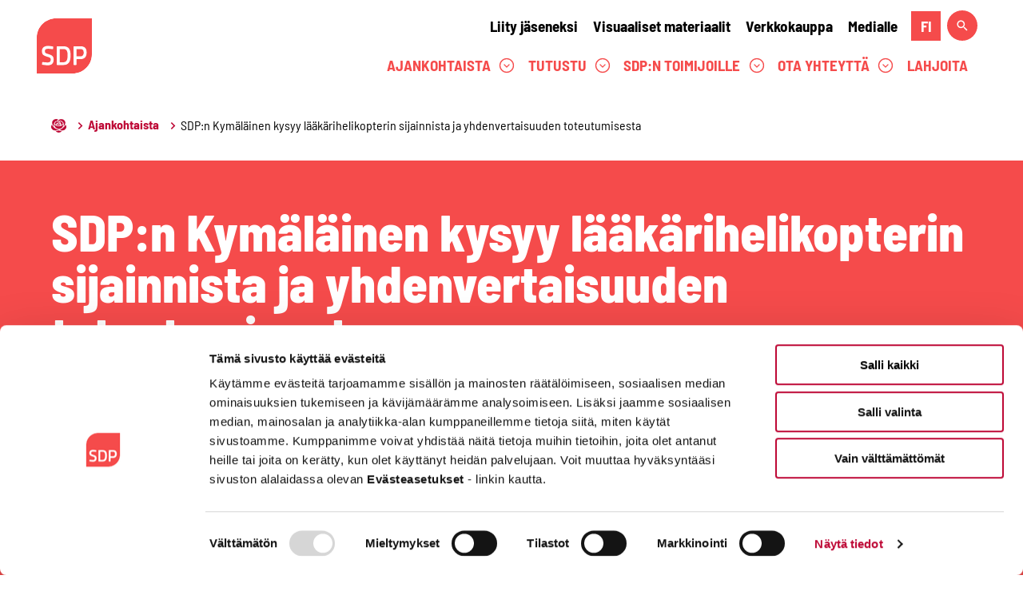

--- FILE ---
content_type: text/html; charset=UTF-8
request_url: https://www.sdp.fi/ajankohtaista/sdpn-kymalainen-kysyy-laakarihelikopterin-sijainnista-ja-yhdenvertaisuuden-toteutumisesta/
body_size: 21752
content:
<!doctype html>
    <html class="Single" lang="fi">
        <head>
            <meta charset="utf-8">
            <meta http-equiv="x-ua-compatible" content="ie=edge">
            <meta name="viewport" content="width=device-width, initial-scale=1.0">

            <title>SDP:n Kymäläinen kysyy lääkärihelikopterin sijainnista ja yhdenvertaisuuden toteutumisesta &#x2d; SDP</title>
	<style>img:is([sizes="auto" i], [sizes^="auto," i]) { contain-intrinsic-size: 3000px 1500px }</style>
	
            <script id="hion-analytics" type="text/javascript" data-cookieconsent="ignore">
                window.dataLayer = window.dataLayer || [];
                dataLayer.push({
                    "primary_url": "https://www.sdp.fi/ajankohtaista/sdpn-kymalainen-kysyy-laakarihelikopterin-sijainnista-ja-yhdenvertaisuuden-toteutumisesta/",
                    "primary_path": "/ajankohtaista/sdpn-kymalainen-kysyy-laakarihelikopterin-sijainnista-ja-yhdenvertaisuuden-toteutumisesta/",
                    "primary_title": "SDP:n Kymäläinen kysyy lääkärihelikopterin sijainnista ja yhdenvertaisuuden toteutumisesta",
                    "primary_post_type": "post",
                    "current_language": "fi",
                    "amount_of_translations": 1,
                });
            </script>
            
<!-- The SEO Framework by Sybre Waaijer -->
<meta name="robots" content="max-snippet:-1,max-image-preview:large,max-video-preview:-1" />
<link rel="canonical" href="https://www.sdp.fi/ajankohtaista/sdpn-kymalainen-kysyy-laakarihelikopterin-sijainnista-ja-yhdenvertaisuuden-toteutumisesta/" />
<meta name="description" content="Liikenne&#x2d; ja viestintävaliokunnan puheenjohtaja, kansanedustaja Suna Kymäläinen (sd.) on tänään jättänyt kirjallisen kysymyksen Kaakkois&#x2d;Suomen&#8230;" />
<meta property="og:type" content="article" />
<meta property="og:locale" content="fi_FI" />
<meta property="og:site_name" content="SDP" />
<meta property="og:title" content="SDP:n Kymäläinen kysyy lääkärihelikopterin sijainnista ja yhdenvertaisuuden toteutumisesta" />
<meta property="og:description" content="Liikenne&#x2d; ja viestintävaliokunnan puheenjohtaja, kansanedustaja Suna Kymäläinen (sd.) on tänään jättänyt kirjallisen kysymyksen Kaakkois&#x2d;Suomen&#8230;" />
<meta property="og:url" content="https://www.sdp.fi/ajankohtaista/sdpn-kymalainen-kysyy-laakarihelikopterin-sijainnista-ja-yhdenvertaisuuden-toteutumisesta/" />
<meta property="og:image" content="https://www.sttinfo.fi/data/images/00064/ed964c4f-6441-4799-95c0-e7c10ae2a0c6-w_1024_h_680.jpg" />
<meta property="article:published_time" content="2022-03-23T11:51:42+00:00" />
<meta property="article:modified_time" content="2025-06-04T10:21:07+00:00" />
<meta name="twitter:card" content="summary_large_image" />
<meta name="twitter:title" content="SDP:n Kymäläinen kysyy lääkärihelikopterin sijainnista ja yhdenvertaisuuden toteutumisesta" />
<meta name="twitter:description" content="Liikenne&#x2d; ja viestintävaliokunnan puheenjohtaja, kansanedustaja Suna Kymäläinen (sd.) on tänään jättänyt kirjallisen kysymyksen Kaakkois&#x2d;Suomen&#8230;" />
<meta name="twitter:image" content="https://www.sttinfo.fi/data/images/00064/ed964c4f-6441-4799-95c0-e7c10ae2a0c6-w_1024_h_680.jpg" />
<script type="application/ld+json">{"@context":"https://schema.org","@graph":[{"@type":"WebSite","@id":"https://www.sdp.fi/#/schema/WebSite","url":"https://www.sdp.fi/","name":"SDP","description":"Sosialidemokraatit","inLanguage":"fi","potentialAction":{"@type":"SearchAction","target":{"@type":"EntryPoint","urlTemplate":"https://www.sdp.fi/search/{search_term_string}/"},"query-input":"required name=search_term_string"},"publisher":{"@type":"Organization","@id":"https://www.sdp.fi/#/schema/Organization","name":"SDP","url":"https://www.sdp.fi/","logo":"https://www.sttinfo.fi/data/images/00064/ed964c4f-6441-4799-95c0-e7c10ae2a0c6-w_1024_h_680.jpg"}},{"@type":"WebPage","@id":"https://www.sdp.fi/ajankohtaista/sdpn-kymalainen-kysyy-laakarihelikopterin-sijainnista-ja-yhdenvertaisuuden-toteutumisesta/","url":"https://www.sdp.fi/ajankohtaista/sdpn-kymalainen-kysyy-laakarihelikopterin-sijainnista-ja-yhdenvertaisuuden-toteutumisesta/","name":"SDP:n Kymäläinen kysyy lääkärihelikopterin sijainnista ja yhdenvertaisuuden toteutumisesta &#x2d; SDP","description":"Liikenne&#x2d; ja viestintävaliokunnan puheenjohtaja, kansanedustaja Suna Kymäläinen (sd.) on tänään jättänyt kirjallisen kysymyksen Kaakkois&#x2d;Suomen&#8230;","inLanguage":"fi","isPartOf":{"@id":"https://www.sdp.fi/#/schema/WebSite"},"breadcrumb":{"@type":"BreadcrumbList","@id":"https://www.sdp.fi/#/schema/BreadcrumbList","itemListElement":[{"@type":"ListItem","position":1,"item":"https://www.sdp.fi/","name":"SDP"},{"@type":"ListItem","position":2,"item":"https://www.sdp.fi/kategoria/ajankohtaista/","name":"Ajankohtaista"},{"@type":"ListItem","position":3,"name":"SDP:n Kymäläinen kysyy lääkärihelikopterin sijainnista ja yhdenvertaisuuden toteutumisesta"}]},"potentialAction":{"@type":"ReadAction","target":"https://www.sdp.fi/ajankohtaista/sdpn-kymalainen-kysyy-laakarihelikopterin-sijainnista-ja-yhdenvertaisuuden-toteutumisesta/"},"datePublished":"2022-03-23T11:51:42+00:00","dateModified":"2025-06-04T10:21:07+00:00"}]}</script>
<!-- / The SEO Framework by Sybre Waaijer | 15.84ms meta | 21.38ms boot -->

<link rel='dns-prefetch' href='//www.sdp.fi' />
<link rel='stylesheet' id='wp-block-library-css' href='https://www.sdp.fi/wp-includes/css/dist/block-library/style.min.css?ver=6.8.3' type='text/css' media='all' />
<style id='filebird-block-filebird-gallery-style-inline-css' type='text/css'>
ul.filebird-block-filebird-gallery{margin:auto!important;padding:0!important;width:100%}ul.filebird-block-filebird-gallery.layout-grid{display:grid;grid-gap:20px;align-items:stretch;grid-template-columns:repeat(var(--columns),1fr);justify-items:stretch}ul.filebird-block-filebird-gallery.layout-grid li img{border:1px solid #ccc;box-shadow:2px 2px 6px 0 rgba(0,0,0,.3);height:100%;max-width:100%;-o-object-fit:cover;object-fit:cover;width:100%}ul.filebird-block-filebird-gallery.layout-masonry{-moz-column-count:var(--columns);-moz-column-gap:var(--space);column-gap:var(--space);-moz-column-width:var(--min-width);columns:var(--min-width) var(--columns);display:block;overflow:auto}ul.filebird-block-filebird-gallery.layout-masonry li{margin-bottom:var(--space)}ul.filebird-block-filebird-gallery li{list-style:none}ul.filebird-block-filebird-gallery li figure{height:100%;margin:0;padding:0;position:relative;width:100%}ul.filebird-block-filebird-gallery li figure figcaption{background:linear-gradient(0deg,rgba(0,0,0,.7),rgba(0,0,0,.3) 70%,transparent);bottom:0;box-sizing:border-box;color:#fff;font-size:.8em;margin:0;max-height:100%;overflow:auto;padding:3em .77em .7em;position:absolute;text-align:center;width:100%;z-index:2}ul.filebird-block-filebird-gallery li figure figcaption a{color:inherit}.fb-block-hover-animation-zoomIn figure{overflow:hidden}.fb-block-hover-animation-zoomIn figure img{transform:scale(1);transition:.3s ease-in-out}.fb-block-hover-animation-zoomIn figure:hover img{transform:scale(1.3)}.fb-block-hover-animation-shine figure{overflow:hidden;position:relative}.fb-block-hover-animation-shine figure:before{background:linear-gradient(90deg,hsla(0,0%,100%,0) 0,hsla(0,0%,100%,.3));content:"";display:block;height:100%;left:-75%;position:absolute;top:0;transform:skewX(-25deg);width:50%;z-index:2}.fb-block-hover-animation-shine figure:hover:before{animation:shine .75s}@keyframes shine{to{left:125%}}.fb-block-hover-animation-opacity figure{overflow:hidden}.fb-block-hover-animation-opacity figure img{opacity:1;transition:.3s ease-in-out}.fb-block-hover-animation-opacity figure:hover img{opacity:.5}.fb-block-hover-animation-grayscale figure img{filter:grayscale(100%);transition:.3s ease-in-out}.fb-block-hover-animation-grayscale figure:hover img{filter:grayscale(0)}

</style>
<style id='global-styles-inline-css' type='text/css'>
:root{--wp--preset--aspect-ratio--square: 1;--wp--preset--aspect-ratio--4-3: 4/3;--wp--preset--aspect-ratio--3-4: 3/4;--wp--preset--aspect-ratio--3-2: 3/2;--wp--preset--aspect-ratio--2-3: 2/3;--wp--preset--aspect-ratio--16-9: 16/9;--wp--preset--aspect-ratio--9-16: 9/16;--wp--preset--color--black: #000000;--wp--preset--color--cyan-bluish-gray: #abb8c3;--wp--preset--color--white: #ffffff;--wp--preset--color--pale-pink: #f78da7;--wp--preset--color--vivid-red: #cf2e2e;--wp--preset--color--luminous-vivid-orange: #ff6900;--wp--preset--color--luminous-vivid-amber: #fcb900;--wp--preset--color--light-green-cyan: #7bdcb5;--wp--preset--color--vivid-green-cyan: #00d084;--wp--preset--color--pale-cyan-blue: #8ed1fc;--wp--preset--color--vivid-cyan-blue: #0693e3;--wp--preset--color--vivid-purple: #9b51e0;--wp--preset--gradient--vivid-cyan-blue-to-vivid-purple: linear-gradient(135deg,rgba(6,147,227,1) 0%,rgb(155,81,224) 100%);--wp--preset--gradient--light-green-cyan-to-vivid-green-cyan: linear-gradient(135deg,rgb(122,220,180) 0%,rgb(0,208,130) 100%);--wp--preset--gradient--luminous-vivid-amber-to-luminous-vivid-orange: linear-gradient(135deg,rgba(252,185,0,1) 0%,rgba(255,105,0,1) 100%);--wp--preset--gradient--luminous-vivid-orange-to-vivid-red: linear-gradient(135deg,rgba(255,105,0,1) 0%,rgb(207,46,46) 100%);--wp--preset--gradient--very-light-gray-to-cyan-bluish-gray: linear-gradient(135deg,rgb(238,238,238) 0%,rgb(169,184,195) 100%);--wp--preset--gradient--cool-to-warm-spectrum: linear-gradient(135deg,rgb(74,234,220) 0%,rgb(151,120,209) 20%,rgb(207,42,186) 40%,rgb(238,44,130) 60%,rgb(251,105,98) 80%,rgb(254,248,76) 100%);--wp--preset--gradient--blush-light-purple: linear-gradient(135deg,rgb(255,206,236) 0%,rgb(152,150,240) 100%);--wp--preset--gradient--blush-bordeaux: linear-gradient(135deg,rgb(254,205,165) 0%,rgb(254,45,45) 50%,rgb(107,0,62) 100%);--wp--preset--gradient--luminous-dusk: linear-gradient(135deg,rgb(255,203,112) 0%,rgb(199,81,192) 50%,rgb(65,88,208) 100%);--wp--preset--gradient--pale-ocean: linear-gradient(135deg,rgb(255,245,203) 0%,rgb(182,227,212) 50%,rgb(51,167,181) 100%);--wp--preset--gradient--electric-grass: linear-gradient(135deg,rgb(202,248,128) 0%,rgb(113,206,126) 100%);--wp--preset--gradient--midnight: linear-gradient(135deg,rgb(2,3,129) 0%,rgb(40,116,252) 100%);--wp--preset--font-size--small: 13px;--wp--preset--font-size--medium: 20px;--wp--preset--font-size--large: 36px;--wp--preset--font-size--x-large: 42px;--wp--preset--spacing--20: 0.44rem;--wp--preset--spacing--30: 0.67rem;--wp--preset--spacing--40: 1rem;--wp--preset--spacing--50: 1.5rem;--wp--preset--spacing--60: 2.25rem;--wp--preset--spacing--70: 3.38rem;--wp--preset--spacing--80: 5.06rem;--wp--preset--shadow--natural: 6px 6px 9px rgba(0, 0, 0, 0.2);--wp--preset--shadow--deep: 12px 12px 50px rgba(0, 0, 0, 0.4);--wp--preset--shadow--sharp: 6px 6px 0px rgba(0, 0, 0, 0.2);--wp--preset--shadow--outlined: 6px 6px 0px -3px rgba(255, 255, 255, 1), 6px 6px rgba(0, 0, 0, 1);--wp--preset--shadow--crisp: 6px 6px 0px rgba(0, 0, 0, 1);}:root { --wp--style--global--content-size: 840px;--wp--style--global--wide-size: 1100px; }:where(body) { margin: 0; }.wp-site-blocks > .alignleft { float: left; margin-right: 2em; }.wp-site-blocks > .alignright { float: right; margin-left: 2em; }.wp-site-blocks > .aligncenter { justify-content: center; margin-left: auto; margin-right: auto; }:where(.is-layout-flex){gap: 0.5em;}:where(.is-layout-grid){gap: 0.5em;}.is-layout-flow > .alignleft{float: left;margin-inline-start: 0;margin-inline-end: 2em;}.is-layout-flow > .alignright{float: right;margin-inline-start: 2em;margin-inline-end: 0;}.is-layout-flow > .aligncenter{margin-left: auto !important;margin-right: auto !important;}.is-layout-constrained > .alignleft{float: left;margin-inline-start: 0;margin-inline-end: 2em;}.is-layout-constrained > .alignright{float: right;margin-inline-start: 2em;margin-inline-end: 0;}.is-layout-constrained > .aligncenter{margin-left: auto !important;margin-right: auto !important;}.is-layout-constrained > :where(:not(.alignleft):not(.alignright):not(.alignfull)){max-width: var(--wp--style--global--content-size);margin-left: auto !important;margin-right: auto !important;}.is-layout-constrained > .alignwide{max-width: var(--wp--style--global--wide-size);}body .is-layout-flex{display: flex;}.is-layout-flex{flex-wrap: wrap;align-items: center;}.is-layout-flex > :is(*, div){margin: 0;}body .is-layout-grid{display: grid;}.is-layout-grid > :is(*, div){margin: 0;}body{padding-top: 0px;padding-right: 0px;padding-bottom: 0px;padding-left: 0px;}a:where(:not(.wp-element-button)){text-decoration: underline;}:root :where(.wp-element-button, .wp-block-button__link){background-color: #32373c;border-width: 0;color: #fff;font-family: inherit;font-size: inherit;line-height: inherit;padding: calc(0.667em + 2px) calc(1.333em + 2px);text-decoration: none;}.has-black-color{color: var(--wp--preset--color--black) !important;}.has-cyan-bluish-gray-color{color: var(--wp--preset--color--cyan-bluish-gray) !important;}.has-white-color{color: var(--wp--preset--color--white) !important;}.has-pale-pink-color{color: var(--wp--preset--color--pale-pink) !important;}.has-vivid-red-color{color: var(--wp--preset--color--vivid-red) !important;}.has-luminous-vivid-orange-color{color: var(--wp--preset--color--luminous-vivid-orange) !important;}.has-luminous-vivid-amber-color{color: var(--wp--preset--color--luminous-vivid-amber) !important;}.has-light-green-cyan-color{color: var(--wp--preset--color--light-green-cyan) !important;}.has-vivid-green-cyan-color{color: var(--wp--preset--color--vivid-green-cyan) !important;}.has-pale-cyan-blue-color{color: var(--wp--preset--color--pale-cyan-blue) !important;}.has-vivid-cyan-blue-color{color: var(--wp--preset--color--vivid-cyan-blue) !important;}.has-vivid-purple-color{color: var(--wp--preset--color--vivid-purple) !important;}.has-black-background-color{background-color: var(--wp--preset--color--black) !important;}.has-cyan-bluish-gray-background-color{background-color: var(--wp--preset--color--cyan-bluish-gray) !important;}.has-white-background-color{background-color: var(--wp--preset--color--white) !important;}.has-pale-pink-background-color{background-color: var(--wp--preset--color--pale-pink) !important;}.has-vivid-red-background-color{background-color: var(--wp--preset--color--vivid-red) !important;}.has-luminous-vivid-orange-background-color{background-color: var(--wp--preset--color--luminous-vivid-orange) !important;}.has-luminous-vivid-amber-background-color{background-color: var(--wp--preset--color--luminous-vivid-amber) !important;}.has-light-green-cyan-background-color{background-color: var(--wp--preset--color--light-green-cyan) !important;}.has-vivid-green-cyan-background-color{background-color: var(--wp--preset--color--vivid-green-cyan) !important;}.has-pale-cyan-blue-background-color{background-color: var(--wp--preset--color--pale-cyan-blue) !important;}.has-vivid-cyan-blue-background-color{background-color: var(--wp--preset--color--vivid-cyan-blue) !important;}.has-vivid-purple-background-color{background-color: var(--wp--preset--color--vivid-purple) !important;}.has-black-border-color{border-color: var(--wp--preset--color--black) !important;}.has-cyan-bluish-gray-border-color{border-color: var(--wp--preset--color--cyan-bluish-gray) !important;}.has-white-border-color{border-color: var(--wp--preset--color--white) !important;}.has-pale-pink-border-color{border-color: var(--wp--preset--color--pale-pink) !important;}.has-vivid-red-border-color{border-color: var(--wp--preset--color--vivid-red) !important;}.has-luminous-vivid-orange-border-color{border-color: var(--wp--preset--color--luminous-vivid-orange) !important;}.has-luminous-vivid-amber-border-color{border-color: var(--wp--preset--color--luminous-vivid-amber) !important;}.has-light-green-cyan-border-color{border-color: var(--wp--preset--color--light-green-cyan) !important;}.has-vivid-green-cyan-border-color{border-color: var(--wp--preset--color--vivid-green-cyan) !important;}.has-pale-cyan-blue-border-color{border-color: var(--wp--preset--color--pale-cyan-blue) !important;}.has-vivid-cyan-blue-border-color{border-color: var(--wp--preset--color--vivid-cyan-blue) !important;}.has-vivid-purple-border-color{border-color: var(--wp--preset--color--vivid-purple) !important;}.has-vivid-cyan-blue-to-vivid-purple-gradient-background{background: var(--wp--preset--gradient--vivid-cyan-blue-to-vivid-purple) !important;}.has-light-green-cyan-to-vivid-green-cyan-gradient-background{background: var(--wp--preset--gradient--light-green-cyan-to-vivid-green-cyan) !important;}.has-luminous-vivid-amber-to-luminous-vivid-orange-gradient-background{background: var(--wp--preset--gradient--luminous-vivid-amber-to-luminous-vivid-orange) !important;}.has-luminous-vivid-orange-to-vivid-red-gradient-background{background: var(--wp--preset--gradient--luminous-vivid-orange-to-vivid-red) !important;}.has-very-light-gray-to-cyan-bluish-gray-gradient-background{background: var(--wp--preset--gradient--very-light-gray-to-cyan-bluish-gray) !important;}.has-cool-to-warm-spectrum-gradient-background{background: var(--wp--preset--gradient--cool-to-warm-spectrum) !important;}.has-blush-light-purple-gradient-background{background: var(--wp--preset--gradient--blush-light-purple) !important;}.has-blush-bordeaux-gradient-background{background: var(--wp--preset--gradient--blush-bordeaux) !important;}.has-luminous-dusk-gradient-background{background: var(--wp--preset--gradient--luminous-dusk) !important;}.has-pale-ocean-gradient-background{background: var(--wp--preset--gradient--pale-ocean) !important;}.has-electric-grass-gradient-background{background: var(--wp--preset--gradient--electric-grass) !important;}.has-midnight-gradient-background{background: var(--wp--preset--gradient--midnight) !important;}.has-small-font-size{font-size: var(--wp--preset--font-size--small) !important;}.has-medium-font-size{font-size: var(--wp--preset--font-size--medium) !important;}.has-large-font-size{font-size: var(--wp--preset--font-size--large) !important;}.has-x-large-font-size{font-size: var(--wp--preset--font-size--x-large) !important;}
:where(.wp-block-post-template.is-layout-flex){gap: 1.25em;}:where(.wp-block-post-template.is-layout-grid){gap: 1.25em;}
:where(.wp-block-columns.is-layout-flex){gap: 2em;}:where(.wp-block-columns.is-layout-grid){gap: 2em;}
:root :where(.wp-block-pullquote){font-size: 1.5em;line-height: 1.6;}
</style>
<link rel='stylesheet' id='theme-frontend-css' href='https://www.sdp.fi/app/themes/sdp/assets/dist/main.css?ver=1765458558' type='text/css' media='all' />
<script type="text/javascript" src="https://www.sdp.fi/wp-includes/js/jquery/jquery.min.js?ver=3.7.1" id="jquery-core-js"></script>
<!-- Stream WordPress user activity plugin v4.1.1 -->
<link rel="icon" href="https://www.sdp.fi/app/uploads/sites/2/2022/08/favicon-2.png" sizes="32x32" />
<link rel="icon" href="https://www.sdp.fi/app/uploads/sites/2/2022/08/favicon-2.png" sizes="192x192" />
<link rel="apple-touch-icon" href="https://www.sdp.fi/app/uploads/sites/2/2022/08/favicon-2.png" />
<meta name="msapplication-TileImage" content="https://www.sdp.fi/app/uploads/sites/2/2022/08/favicon-2.png" />


            
            
                <!-- The initial config of Consent Mode v2 -->
<script type="text/javascript" data-cookieconsent="ignore">
    window.dataLayer = window.dataLayer || [];
        function gtag() {
        dataLayer.push(arguments);
    }
    gtag('consent', 'default', {
        ad_personalization: 'denied',
        ad_storage: 'denied',
        ad_user_data: 'denied',
        analytics_storage: 'denied',
        functionality_storage: 'denied',
        personalization_storage: 'denied',
        security_storage: 'granted',
        wait_for_update: 1500,
    });
    gtag('set', 'ads_data_redaction', true);
    gtag('set', 'url_passthrough', false);
</script>
<script 
  type="text/javascript"
  id="Cookiebot" 
  src="https://consent.cookiebot.com/uc.js" 
  data-cbid="dfe2dffe-02ca-4e76-9530-4facc777cebf" 
  data-blockingmode="auto"
></script>
<style> #CybotCookiebotDialogPoweredbyCybot, #CybotCookiebotDialogPoweredByText {display: none !important;} </style>

<!-- Google Tag Manager -->
<script data-cookieconsent="ignore">
(function(w,d,s,l,i){w[l]=w[l]||[];w[l].push({'gtm.start':
new Date().getTime(),event:'gtm.js'});var f=d.getElementsByTagName(s)[0],
j=d.createElement(s),dl=l!='dataLayer'?'&l='+l:'';j.async=true;j.src=
'https://www.googletagmanager.com/gtm.js?id='+i+dl;f.parentNode.insertBefore(j,f);
})(window,document,'script','dataLayer','GTM-P2NM2D');</script>
<!-- End Google Tag Manager -->

<!-- giosg tag -->
<script>
(function(w, t, f) {
  var s='script',o='_giosg',h='https://service.giosg.com',e,n;e=t.createElement(s);e.async=1;e.src=h+'/live2/'+f;
  w[o]=w[o]||function(){(w[o]._e=w[o]._e||[]).push(arguments)};w[o]._c=f;w[o]._h=h;n=t.getElementsByTagName(s)[0];n.parentNode.insertBefore(e,n);
})(window,document,"ac8f9330-b40c-11ed-8bdd-0242ac12000f");
</script>
<!-- giosg tag -->
            

            
            
        </head>

        <body class="wp-singular post-template-default single single-post postid-10646 single-format-standard wp-theme-sdp">

            
            

            
            

        <header id="top" class="site-header">
            <a href="#main-content" class="skip-to-content">
                Siirry sisältöön
            </a>

            
                <div class="navbar bulmally-navbar">
    <div class="container container--full">
        <div class="site-header__branding navbar-brand">
            <div class="site-header__logo is-relative">
    <div class="site-header__logo">
        
            
                <a href="https://www.sdp.fi" class="is-block">
                    <span class="is-sr-only">Etusivulle</span>

                    
                        <img width="640" height="640" src="https://www.sdp.fi/app/uploads/sites/2/2022/08/sdp-logo.svg" class="attachment-medium size-medium" alt="spd logo ikoni" loading="eager" rel="preload" as="image" decoding="async" fetchpriority="high" />
                    
                </a>
            
        
    </div>
</div>

            
    <a class="header-search is-flex is-align-items-center is-justify-content-center is-hidden-desktop ml-auto" href="https://www.sdp.fi/?s=" aria-label="Hae sivustolta">
        
    <svg class="icon icon--search" aria-hidden="true">
        <use xlink:href="#icon-search"></use>
    </svg>


    </a>


            
<button
    id="js-navbar-burger"
    class="menu-button navbar-burger burger is-flex is-hidden-desktop is-flex-direction-column is-align-items-center is-justify-content-center ml-2"
    type="button"
    aria-expanded="false"
    aria-label="Päävalikko">
    
    <svg class="icon icon--menu icon--large is-secondary hide-for-active" aria-hidden="true">
        <use xlink:href="#icon-menu"></use>
    </svg>


    
    <svg class="icon icon--close icon--medium is-secondary show-for-active-only" aria-hidden="true">
        <use xlink:href="#icon-close"></use>
    </svg>


    <span class="is-sr-only menu-button__text header-menu js-header-menu-open" aria-label="Päävalikko"></span>
    <span class="is-sr-only menu-button__text header-menu js-header-menu-close is-hidden" aria-label="Sulje"></span>
</button>

        </div>

        <div id="js-navbar-menu" class="navbar-menu">
            <div class="site-header__top is-flex is-align-items-center ml-auto is-hidden-touch">
                
    <nav class="help-menu help-menu--desktop" aria-label="Ylävalikko">
        <ul class="help-menu__list is-unstyled is-flex px-0 my-0">
            
                <li class="menu-item help-menu__item is-flex is-align-items-center help-menu--desktop__item mr-4-desktop mr-6-fullhd">
                    <a href="https://www.sdp.fi/liity-jaseneksi/"
                        >
                        Liity jäseneksi
                    </a>
                </li>
            
                <li class="menu-item help-menu__item is-flex is-align-items-center help-menu--desktop__item mr-4-desktop mr-6-fullhd">
                    <a href="https://www.sdp.fi/visuaaliset-materiaalit/"
                        >
                        Visuaaliset materiaalit
                    </a>
                </li>
            
                <li class="menu-item help-menu__item is-flex is-align-items-center help-menu--desktop__item mr-4-desktop mr-6-fullhd">
                    <a href="https://www.sdpkauppa.fi/"
                         target="_blank">
                        Verkkokauppa
                    </a>
                </li>
            
                <li class="menu-item help-menu__item is-flex is-align-items-center help-menu--desktop__item mr-4-desktop mr-6-fullhd">
                    <a href="https://www.sdp.fi/medialle/"
                        >
                        Medialle
                    </a>
                </li>
            
        </ul>
    </nav>


                

    <nav aria-label="Kielivalikko">
        <ul class="lang-menu is-flex is-unstyled is-hidden-print">
            

    
    <li class="lang-menu__item is-relative">
        <a
            href="https://www.sdp.fi/ajankohtaista/sdpn-kymalainen-kysyy-laakarihelikopterin-sijainnista-ja-yhdenvertaisuuden-toteutumisesta/"
            class="lang-menu__link lang-menu__current-link lang-item,lang-item-7,lang-item-fi,current-lang,lang-item-first"
             aria-current="true"
            lang="fi"
            aria-label="fi Suomeksi"
        >
            fi
        </a>
    </li>
    

    
    

    
    


        </ul>
    </nav>


                
    <a class="header-search is-flex is-align-items-center is-justify-content-center" href="https://www.sdp.fi/?s=" aria-label="Hae sivustolta">
        
    <svg class="icon icon--search" aria-hidden="true">
        <use xlink:href="#icon-search"></use>
    </svg>


    </a>


            </div>

            

    <nav aria-label="Kielivalikko">
        <ul class="lang-menu is-flex is-unstyled is-hidden-print is-hidden-desktop">
            

    
    <li class="lang-menu__item is-relative">
        <a
            href="https://www.sdp.fi/ajankohtaista/sdpn-kymalainen-kysyy-laakarihelikopterin-sijainnista-ja-yhdenvertaisuuden-toteutumisesta/"
            class="lang-menu__link lang-menu__current-link lang-item,lang-item-7,lang-item-fi,current-lang,lang-item-first"
             aria-current="true"
            lang="fi"
            aria-label="fi Suomeksi"
        >
            fi
        </a>
    </li>
    

    
    

    
    


        </ul>
    </nav>



            
                <nav class="main-navigation" aria-label="Päävalikko">
                    <ul class="navbar-menu__list">
                        
                            


    <li class="navbar-item has-dropdown is-relative has-children">
        <div class="navbar-dropdown-control is-flex">
            <button class="dropdown-toggler is-flex is-align-items-center" aria-expanded="false" aria-controls="js-navbar-dropdown-0">
                <span class="is-sr-only"></span>

                <span class="mr-2">Ajankohtaista</span>

                
    <svg class="icon icon--menu-dropdown has-children" aria-hidden="true">
        <use xlink:href="#icon-menu-dropdown"></use>
    </svg>


            </button>

            <div class="navbar-dropdown js-navbar-dropdown is-hidden" id="js-navbar-dropdown-0">
                <ul class="navbar-dropdown__list">
                    <li class="navbar-item is-relative has-children">
    <a href="https://www.sdp.fi/ajankohtaista/">
        Ajankohtaista
    </a>
</li>


                    
                        <li class="navbar-item is-relative">
    <a href="https://www.sdp.fi/ajankohtaista/">
        Tiedotteet
    </a>
</li>

                    
                        <li class="navbar-item is-relative">
    <a href="https://www.sdp.fi/ajankohtaista/kyselyt-ja-vetoomukset/">
        Kyselyt ja vetoomukset
    </a>
</li>

                    
                        <li class="navbar-item is-relative">
    <a href="https://www.sdp.fi/tapahtumat/">
        Tapahtumat
    </a>
</li>

                    
                        <li class="navbar-item is-relative">
    <a href="https://www.sdp.fi/tutustu/tietoa-sdpsta/puoluekokous/puoluekokous-2026/">
        Puoluekokous 2026
    </a>
</li>

                    
                </ul>
            </div>
        </div>
    </li>


                        
                            


    <li class="navbar-item has-dropdown is-relative has-children">
        <div class="navbar-dropdown-control is-flex">
            <button class="dropdown-toggler is-flex is-align-items-center" aria-expanded="false" aria-controls="js-navbar-dropdown-1">
                <span class="is-sr-only"></span>

                <span class="mr-2">Tutustu</span>

                
    <svg class="icon icon--menu-dropdown has-children" aria-hidden="true">
        <use xlink:href="#icon-menu-dropdown"></use>
    </svg>


            </button>

            <div class="navbar-dropdown js-navbar-dropdown is-hidden" id="js-navbar-dropdown-1">
                <ul class="navbar-dropdown__list">
                    <li class="navbar-item is-relative has-children">
    <a href="https://www.sdp.fi/tutustu/">
        Tutustu
    </a>
</li>


                    
                        <li class="navbar-item is-relative">
    <a href="https://www.sdp.fi/tutustu/politiikka/">
        Politiikka
    </a>
</li>

                    
                        <li class="navbar-item is-relative">
    <a href="https://www.sdp.fi/parempi-vaihtoehto/">
        SDP oppositiossa
    </a>
</li>

                    
                        <li class="navbar-item is-relative">
    <a href="https://www.sdp.fi/tutustu/tietoa-sdpsta/">
        Tietoa SDP:stä
    </a>
</li>

                    
                        <li class="navbar-item is-relative">
    <a href="https://www.sdp.fi/tutustu/politiikka/ohjelmatyo/">
        Ohjelmatyö
    </a>
</li>

                    
                        <li class="navbar-item is-relative">
    <a href="https://www.sdp.fi/tutustu/paikallistoiminta/">
        Paikallistoiminta
    </a>
</li>

                    
                        <li class="navbar-item is-relative">
    <a href="https://www.sdp.fi/tutustu/sdp-eduskunnassa/">
        SDP Eduskunnassa
    </a>
</li>

                    
                        <li class="navbar-item is-relative">
    <a href="https://www.sdp.fi/tutustu/sdp-euroopassa/">
        SDP Euroopassa
    </a>
</li>

                    
                        <li class="navbar-item is-relative">
    <a href="https://demarinaiset.fi">
        Demarinaiset
    </a>
</li>

                    
                        <li class="navbar-item is-relative">
    <a href="https://demarinuoret.fi">
        Demarinuoret
    </a>
</li>

                    
                        <li class="navbar-item is-relative">
    <a href="https://sonk.fi">
        Demariopiskelijat
    </a>
</li>

                    
                </ul>
            </div>
        </div>
    </li>


                        
                            


    <li class="navbar-item has-dropdown is-relative has-children">
        <div class="navbar-dropdown-control is-flex">
            <button class="dropdown-toggler is-flex is-align-items-center" aria-expanded="false" aria-controls="js-navbar-dropdown-2">
                <span class="is-sr-only"></span>

                <span class="mr-2">SDP:n toimijoille</span>

                
    <svg class="icon icon--menu-dropdown has-children" aria-hidden="true">
        <use xlink:href="#icon-menu-dropdown"></use>
    </svg>


            </button>

            <div class="navbar-dropdown js-navbar-dropdown is-hidden" id="js-navbar-dropdown-2">
                <ul class="navbar-dropdown__list">
                    <li class="navbar-item is-relative has-children">
    <a href="https://www.sdp.fi/sdpn-toimijoille/">
        SDP:n toimijoille
    </a>
</li>


                    
                        <li class="navbar-item is-relative">
    <a href="https://www.sdp.fi/sdpn-toimijoille/jasenelle/">
        Jäsenelle
    </a>
</li>

                    
                        <li class="navbar-item is-relative">
    <a href="https://www.sdp.fi/sdpn-toimijoille/luottamushenkilolle/">
        Luottamushenkilölle
    </a>
</li>

                    
                        <li class="navbar-item is-relative">
    <a href="https://www.sdp.fi/sdpn-toimijoille/yhdistykselle/">
        Yhdistykselle
    </a>
</li>

                    
                        <li class="navbar-item is-relative">
    <a href="https://www.sdp.fi/sdpn-toimijoille/ehdokkaalle/">
        Ehdokkaalle
    </a>
</li>

                    
                </ul>
            </div>
        </div>
    </li>


                        
                            


    <li class="navbar-item has-dropdown is-relative has-children">
        <div class="navbar-dropdown-control is-flex">
            <button class="dropdown-toggler is-flex is-align-items-center" aria-expanded="false" aria-controls="js-navbar-dropdown-3">
                <span class="is-sr-only"></span>

                <span class="mr-2">Ota yhteyttä</span>

                
    <svg class="icon icon--menu-dropdown has-children" aria-hidden="true">
        <use xlink:href="#icon-menu-dropdown"></use>
    </svg>


            </button>

            <div class="navbar-dropdown js-navbar-dropdown is-hidden" id="js-navbar-dropdown-3">
                <ul class="navbar-dropdown__list">
                    <li class="navbar-item is-relative has-children">
    <a href="https://www.sdp.fi/ota-yhteytta/">
        Ota yhteyttä
    </a>
</li>


                    
                        <li class="navbar-item is-relative">
    <a href="https://www.sdp.fi/ota-yhteytta/laheta-meille-viesti/">
        Lähetä meille viesti
    </a>
</li>

                    
                        <li class="navbar-item is-relative">
    <a href="https://www.sdp.fi/ota-yhteytta/yhteystiedot/">
        Yhteystiedot
    </a>
</li>

                    
                        <li class="navbar-item is-relative">
    <a href="https://www.sdp.fi/ajankohtaista/avoimet-tyopaikat/">
        Avoimet työpaikat
    </a>
</li>

                    
                </ul>
            </div>
        </div>
    </li>


                        
                            
    <li class="navbar-item is-relative">
    <a href="https://cause.lundadonate.org/suomensdp/lahjoitasdplle">
        Lahjoita
    </a>
</li>





                        
                    </ul>
                </nav>
            

            
    <nav class="help-menu is-hidden-desktop help-menu--mobile" aria-label="Ylävalikko">
        <ul class="help-menu__list is-unstyled is-flex px-0 my-0">
            
                <li class="menu-item help-menu__item is-flex is-align-items-center help-menu--desktop__item mr-4-desktop mr-6-fullhd">
                    <a href="https://www.sdp.fi/liity-jaseneksi/"
                        >
                        Liity jäseneksi
                    </a>
                </li>
            
                <li class="menu-item help-menu__item is-flex is-align-items-center help-menu--desktop__item mr-4-desktop mr-6-fullhd">
                    <a href="https://www.sdp.fi/visuaaliset-materiaalit/"
                        >
                        Visuaaliset materiaalit
                    </a>
                </li>
            
                <li class="menu-item help-menu__item is-flex is-align-items-center help-menu--desktop__item mr-4-desktop mr-6-fullhd">
                    <a href="https://www.sdpkauppa.fi/"
                         target="_blank">
                        Verkkokauppa
                    </a>
                </li>
            
                <li class="menu-item help-menu__item is-flex is-align-items-center help-menu--desktop__item mr-4-desktop mr-6-fullhd">
                    <a href="https://www.sdp.fi/medialle/"
                        >
                        Medialle
                    </a>
                </li>
            
        </ul>
    </nav>


        </div>
    </div>
</div>

            
        </header>

        <div id="site-wrapper" class="site-wrapper is-relative">




    <main class="main-content" id="main-content">
        
            
    <nav class="breadcrumbs section py-0 my-5" aria-label="Murupolku">
        <div class="container">
            <ul class="breadcrumbs__list is-unstyled is-flex is-flex-wrap-wrap is-align-items-center m-0">
                
                    <li class="breadcrumbs__breadcrumb">
                        
                            <a
                                href="https://www.sdp.fi/"
                                class="breadcrumbs__home"
                                aria-label="Etusivu">

                                
    <svg class="icon icon--breadcrumb" aria-hidden="true">
        <use xlink:href="#icon-breadcrumb"></use>
    </svg>


                            </a>

                            
    <svg class="icon icon--caret-right breadcrumbs__separator ml-1" aria-hidden="true">
        <use xlink:href="#icon-caret-right"></use>
    </svg>


                        
                    </li>
                
                    <li class="breadcrumbs__breadcrumb">
                        
                            
                                <a
                                    href="https://www.sdp.fi/ajankohtaista/"
                                    class="breadcrumbs__link">
                                    Ajankohtaista
                                </a>
                                
    <svg class="icon icon--caret-right breadcrumbs__separator ml-1" aria-hidden="true">
        <use xlink:href="#icon-caret-right"></use>
    </svg>


                            
                        
                    </li>
                
                    <li class="breadcrumbs__breadcrumb">
                        
                            
                                <span class="breadcrumbs__current"></span>
                            
                        
                    </li>
                
                    <li class="breadcrumbs__breadcrumb">
                        
                            
                                <span class="breadcrumbs__current">SDP:n Kymäläinen kysyy lääkärihelikopterin sijainnista ja yhdenvertaisuuden toteutumisesta</span>
                            
                        
                    </li>
                
            </ul>
        </div>
    </nav>



            <article>
                <section class="hero hero-single is-relative hero-single--has-image">
    <div class="hero-single__content-top section">
        <div class="hero-single__container container">
            
                <h1 class="hero-single__title mb-4">
                    SDP:n Kymäläinen kysyy lääkärihelikopterin sijainnista ja yhdenvertaisuuden toteutumisesta
                </h1>
            

            
                <div class="hero-single__date mb-4">
                    23.3.2022
                </div>
            
        </div>

    </div>

    <div class="container is-relative">
        
            
                
                    <div class="hero-single__image container">
                        <img src="https://www.sttinfo.fi/data/images/00064/ed964c4f-6441-4799-95c0-e7c10ae2a0c6-w_1024_h_680.jpg" class="objectfit-image is-block" alt="" loading="eager">
                    </div>
                
            
        
    </div>

    
        <div class="section">
            
                <div class="container">
                    <div class="hero-single__content-bottom is-relative">
                        <p class="hero-single__lead my-0">
                            Liikenne- ja viestintävaliokunnan puheenjohtaja, kansanedustaja Suna Kymäläinen (sd.) on tänään jättänyt kirjallisen kysymyksen Kaakkois-Suomen lääkärihelikopteritukikohdan sijainnista. Kymäläinen on pettynyt hallituksen sote-ministerityöryhmän viimeviikkoiseen päätökseen siitä, että tukikohdan rakentamista edistetään Kouvolan Utissa vuoden 2018 päätöksen mukaisesti.
                        </p>
                    </div>
                </div>
            
        </div>
    
</section>

                
    <section class="layout-texteditor layout section " >
    <div class="container container--narrow ">
        


        <div class="columns">
            <div class="column">
                <p>&#8211; Nykyinen p&auml;&auml;t&ouml;s ei edist&auml; yhdenvertaisuutta. Lis&auml;ksi toiminnan aloitus viiv&auml;styy. Aiemman p&auml;&auml;t&ouml;ksen mukaisesti kopteritoiminnan tulisi alkaa uudelta tukikohdalta vuonna 2022, mutta Kouvolassa t&auml;m&auml; ei toteudu. Lappeenrannassa aloitus olisi ollut mahdollista hyvinkin nopeasti, Kym&auml;l&auml;inen painottaa.</p>
<p>L&auml;&auml;k&auml;rihelikopterin aloitus Kaakkois-Suomessa on viiv&auml;stynyt muun muassa siksi, ett&auml; toimintaa on Utissa vaikea yhteensovittaa muun muassa aktiiviseen laskuvarjohyppytoimintaan, joka on her&auml;tt&auml;nyt aiheellisesti huolta lentoliikenteen turvallisuudesta ja l&auml;ht&ouml;viiveest&auml;. Kym&auml;l&auml;inen kysyykin hallitukselta, kuka kantaa vastuun mahdollisesta ihmishenkien ja terveyden vaarantumisesta, jos l&auml;&auml;k&auml;rihelikopteritoiminnan aloitus viiv&auml;styy. Kym&auml;l&auml;inen kysyy my&ouml;s toimista, joilla varmistetaan yhdenvertaisuuden toteutuminen ja Etel&auml;-Karjalan pohjoisosien ja Saimaan j&auml;rvialueen pysyvien ja vapaa-ajan asukkaiden p&auml;&auml;seminen l&auml;&auml;k&auml;rihelikopteripalvelujen piiriin.</p>
<p>&#8211; Asiantuntijat ovat laajasti pit&auml;neet Lappeenrantaa parempana sijoituspaikkana tukikohdalle muun muassa siell&auml; sijaitsevan laajan p&auml;ivystyksen sairaalan vuoksi, jota Kouvolassa ei ole. T&auml;m&auml; tarkoittaa ylim&auml;&auml;r&auml;isi&auml; lentomatkoja, ylim&auml;&auml;r&auml;ist&auml; polttoaineenkulutusta ja mahdollisesti pidempi&auml; hoitoonp&auml;&auml;syaikoja. Lis&auml;ksi esimerkiksi Etel&auml;-Karjalan pohjoisosien ihmiset eiv&auml;t p&auml;&auml;sisi helikopterin palveluiden piiriin, jos tukikohta sijaitsee Kouvolassa. T&auml;m&auml; ei ole yhdenvertaisuuden eik&auml; potilasturvallisuuden n&auml;k&ouml;kulmasta perusteltua, Kym&auml;l&auml;inen p&auml;&auml;tt&auml;&auml;.</p>

                
            </div>
        </div>
    </div>
</section>



                
    <div class="some-share section pb-6">
        <div class="container container--narrow">
            <h4 class="some-share__title mb-5 mt-0">
                Jaa sosiaalisessa mediassa
            </h4>

            <div class="is-flex is-justify-content-space-between is-align-items-center">
                <ul class="is-unstyled is-flex p-0 m-0">
                    
                        
                            <li class="mr-2">
                                <a class="some-share__button is-flex is-align-items-center is-justify-content-center" href="https://www.facebook.com/sharer/sharer.php?u=https://www.sdp.fi/ajankohtaista/sdpn-kymalainen-kysyy-laakarihelikopterin-sijainnista-ja-yhdenvertaisuuden-toteutumisesta/" aria-label="Jaa Facebookissa" target="_blank">
                                    <img src="https://www.sdp.fi/app/themes/sdp/assets/icons/facebook.svg" alt="">
                                </a>
                            </li>
                        
                    
                        
                            <li class="mr-2">
                                <a class="some-share__button is-flex is-align-items-center is-justify-content-center" href="http://twitter.com/intent/tweet?&#038;url=https://www.sdp.fi/ajankohtaista/sdpn-kymalainen-kysyy-laakarihelikopterin-sijainnista-ja-yhdenvertaisuuden-toteutumisesta/" aria-label="Jaa X:ssä" target="_blank">
                                    <img src="https://www.sdp.fi/app/themes/sdp/assets/icons/twitter.svg" alt="">
                                </a>
                            </li>
                        
                    
                        
                            <li class="mr-2">
                                <a class="some-share__button is-flex is-align-items-center is-justify-content-center" href="https://www.linkedin.com/cws/share?url=https://www.sdp.fi/ajankohtaista/sdpn-kymalainen-kysyy-laakarihelikopterin-sijainnista-ja-yhdenvertaisuuden-toteutumisesta/" aria-label="Jaa LinkedInissä" target="_blank">
                                    <img src="https://www.sdp.fi/app/themes/sdp/assets/icons/linkedin.svg" alt="">
                                </a>
                            </li>
                        
                    
                        
                    
                        
                    
                        
                            <li class="mr-2">
                                <a class="some-share__button is-flex is-align-items-center is-justify-content-center" href="https://threads.net/intent/post?url=https://www.sdp.fi/ajankohtaista/sdpn-kymalainen-kysyy-laakarihelikopterin-sijainnista-ja-yhdenvertaisuuden-toteutumisesta/" aria-label="Jaa Threadsissa" target="_blank">
                                    <img src="https://www.sdp.fi/app/themes/sdp/assets/icons/threads.svg" alt="">
                                </a>
                            </li>
                        
                    
                        
                            <li class="mr-2">
                                <a class="some-share__button is-flex is-align-items-center is-justify-content-center" href="https://bsky.app/intent/compose?text=https://www.sdp.fi/ajankohtaista/sdpn-kymalainen-kysyy-laakarihelikopterin-sijainnista-ja-yhdenvertaisuuden-toteutumisesta/" aria-label="Jaa Blueskyssä" target="_blank">
                                    <img src="https://www.sdp.fi/app/themes/sdp/assets/icons/bluesky.svg" alt="">
                                </a>
                            </li>
                        
                    
                </ul>

                

            </div>
        </div>
    </div>



            </article>

            
    <div class="read-also section py-5">
        <div class="container">
            <h2 class="read-also__title">
                Luitko jo?
            </h2>

            <div class="columns is-multiline">
    
        <div class="post-list__article column is-6-tablet is-3-desktop">
            
                
                    <div class="image is-3by2">
                        <img src="https://www.sttinfo.fi/data/images/public/4165/71729171/40156432-92a4-4e8a-812b-236faa3843b4-w_1024_h_680.jpg" class="objectfit-image is-block" alt="" loading="lazy">
                    </div>
                
            

            <div class="post-list__text">
                
                    <div class="mb-4 ml-2 is-flex is-align-items-center">
                        
    <svg class="icon icon--calendar mr-1 has-text-primary" aria-hidden="true">
        <use xlink:href="#icon-calendar"></use>
    </svg>


                        12.1.2026
                    </div>
                

                
                    <a class="post-list__link hyphenate h4" href="https://www.sdp.fi/ajankohtaista/sdpn-razmyar-kristillisdemokraattien-kannattaa-katsoa-peiliin-ennen-kuin-syyttaa-muita-kaksoisstandardeista/">
                        SDP:n Razmyar: Kristillisdemokraattien kannattaa katsoa peiliin ennen kuin syyttää muita kaksoisstandardeista
                    </a>
                
            </div>
        </div>
    
        <div class="post-list__article column is-6-tablet is-3-desktop">
            
                
                    <div class="image is-3by2">
                        <img src="https://www.sttinfo.fi/data/images/public/66784162/71727026/e6eadb60-af95-4483-9a70-224b9542994f-w_1024_h_680.jpeg" class="objectfit-image is-block" alt="" loading="lazy">
                    </div>
                
            

            <div class="post-list__text">
                
                    <div class="mb-4 ml-2 is-flex is-align-items-center">
                        
    <svg class="icon icon--calendar mr-1 has-text-primary" aria-hidden="true">
        <use xlink:href="#icon-calendar"></use>
    </svg>


                        10.1.2026
                    </div>
                

                
                    <a class="post-list__link hyphenate h4" href="https://www.sdp.fi/ajankohtaista/sdpn-harakka-ja-skinnari-milloin-ja-miten-suomen-hallitus-aikoo-tuomita-usan-asettaman-viisumikiellon-entiselle-eu-komissaarille-thierry-bretonille/">
                        SDP:n Harakka ja Skinnari: Milloin ja miten Suomen hallitus aikoo tuomita USAn asettaman viisumikiellon entiselle EU-komissaarille Thierry Bretonille?
                    </a>
                
            </div>
        </div>
    
        <div class="post-list__article column is-6-tablet is-3-desktop">
            
                
                    <div class="image is-3by2">
                        <img src="https://www.sttinfo.fi/data/images/public/4165/71723990/40156432-92a4-4e8a-812b-236faa3843b4-w_1024_h_680.jpg" class="objectfit-image is-block" alt="" loading="lazy">
                    </div>
                
            

            <div class="post-list__text">
                
                    <div class="mb-4 ml-2 is-flex is-align-items-center">
                        
    <svg class="icon icon--calendar mr-1 has-text-primary" aria-hidden="true">
        <use xlink:href="#icon-calendar"></use>
    </svg>


                        8.1.2026
                    </div>
                

                
                    <a class="post-list__link hyphenate h4" href="https://www.sdp.fi/ajankohtaista/sdpn-razmyar-orpon-tyottomyyshallitus-on-heittamassa-pyyhkeen-kehaan/">
                        SDP:n Razmyar: Orpon työttömyyshallitus on heittämässä pyyhkeen kehään
                    </a>
                
            </div>
        </div>
    
        <div class="post-list__article column is-6-tablet is-3-desktop">
            
                
                    <div class="image is-3by2">
                        <img src="https://www.sttinfo.fi/data/images/public/66784162/71716150/3b7f8ba2-ee02-43cc-9b66-094601c8c326-w_1024_h_680.jpg" class="objectfit-image is-block" alt="" loading="lazy">
                    </div>
                
            

            <div class="post-list__text">
                
                    <div class="mb-4 ml-2 is-flex is-align-items-center">
                        
    <svg class="icon icon--calendar mr-1 has-text-primary" aria-hidden="true">
        <use xlink:href="#icon-calendar"></use>
    </svg>


                        31.12.2025
                    </div>
                

                
                    <a class="post-list__link hyphenate h4" href="https://www.sdp.fi/ajankohtaista/sdpn-tuppurainen-paaministeri-orpo-tarttui-opposition-esitykseen-parlamentaarisesta-sote-tyoryhmasta/">
                        SDP:n Tuppurainen: Pääministeri Orpo tarttui opposition esitykseen parlamentaarisesta sote-työryhmästä
                    </a>
                
            </div>
        </div>
    
</div>

        </div>
    </div>


        
    </main>



            
    <footer class="site-footer section">
        <div class="container pt-0">
            <div class="site-footer__columns-wrapper">

                <div class="is-flex is-justify-content-flex-end mb-5">
                    <button id="js-back-to-top" class="back-to-top-button button button--icon">
    <span class="has-width-100">
        Takaisin ylös
    </span>

    
    <svg class="icon icon--caret-up icon--medium is-secondary ml-2" aria-hidden="true">
        <use xlink:href="#icon-caret-up"></use>
    </svg>


</button>

                </div>

                <div class="columns is-multiline is-variable">
                    <div class="column is-6 is-2-widescreen">
                        
                            <div class="site-footer__logo mb-6">
                                <a href="https://www.sdp.fi">
                                    <span class="is-sr-only">Etusivulle</span>
                                    <img width="640" height="640" src="https://www.sdp.fi/app/uploads/sites/2/2022/08/sdp-logo.svg" class="attachment-medium size-medium" alt="spd logo ikoni" loading="lazy" decoding="async" />
                                </a>
                            </div>
                        

                        
                            <div>
                                
                                    <h3 class="site-footer__title mt-0">
                                        Suomen Sosialidemokraattinen Puolue
                                    </h3>
                                

                                
                                    <div class="site-footer__contact-information">
                                        <p>Siltasaarenkatu 18–20 C<br />
00530 HELSINKI</p>
<p>Sisäänkäynti toimistolle C-rapun kautta.<br />
<a href="https://www.google.fi/maps/place/Siltasaarenkatu+18,+00530+Helsinki/@60.1802585,24.9489279,17z/data=!3m1!4b1!4m5!3m4!1s0x46920bd4eb94298d:0xcdba8bde81b77cb6!8m2!3d60.1803346!4d24.9489218">Katso sijainti kartalta</a></p>
<p>Puhelinvaihde: (09) 478 988<br />
Ma–to klo 10–11 ja 11:30–14</p>

                                    </div>
                                
                            </div>
                        
                    </div>

                    
                        <div class="column is-6 is-8-widescreen is-offset-1-widescreen">
                            <div class="site-footer__link-list-wrapper columns is-flex-wrap-wrap is-justify-content-flex-end">
                                
                                    <div class="site-footer__link-list column is-12 is-6-desktop is-3-widescreen">
                                        
                                            <h3 class="site-footer__title mt-0">
                                                Ota yhteyttä
                                            </h3>
                                        

                                        <ul>
                                            
                                                
                                                    <li class="site-footer__link-list-item mb-3">
                                                        <a href="https://www.sdp.fi/ota-yhteytta/laheta-meille-viesti/"
                                                           target=""
                                                           class="site-footer__link-list-link">Lähetä meille viesti</a>
                                                    </li>
                                                
                                            
                                                
                                                    <li class="site-footer__link-list-item mb-3">
                                                        <a href="https://www.sdp.fi/ota-yhteytta/yhteystiedot/"
                                                           target=""
                                                           class="site-footer__link-list-link">Yhteystiedot</a>
                                                    </li>
                                                
                                            
                                        </ul>
                                    </div>
                                
                                    <div class="site-footer__link-list column is-12 is-6-desktop is-3-widescreen">
                                        
                                            <h3 class="site-footer__title mt-0">
                                                Tutustu toimintaan
                                            </h3>
                                        

                                        <ul>
                                            
                                                
                                                    <li class="site-footer__link-list-item mb-3">
                                                        <a href="https://www.sdp.fi/tutustu/tietoa-sdpsta/"
                                                           target=""
                                                           class="site-footer__link-list-link">Tietoa SDP:stä</a>
                                                    </li>
                                                
                                            
                                                
                                                    <li class="site-footer__link-list-item mb-3">
                                                        <a href="https://www.sdp.fi/tutustu/politiikka/"
                                                           target=""
                                                           class="site-footer__link-list-link">Politiikka</a>
                                                    </li>
                                                
                                            
                                                
                                                    <li class="site-footer__link-list-item mb-3">
                                                        <a href="https://www.sdp.fi/tutustu/paikallistoiminta/"
                                                           target=""
                                                           class="site-footer__link-list-link">Paikallistoiminta</a>
                                                    </li>
                                                
                                            
                                        </ul>
                                    </div>
                                
                                    <div class="site-footer__link-list column is-12 is-6-desktop is-3-widescreen">
                                        
                                            <h3 class="site-footer__title mt-0">
                                                Tule mukaan
                                            </h3>
                                        

                                        <ul>
                                            
                                                
                                                    <li class="site-footer__link-list-item mb-3">
                                                        <a href="https://www.sdp.fi/liity-jaseneksi/"
                                                           target=""
                                                           class="site-footer__link-list-link">Liity jäseneksi</a>
                                                    </li>
                                                
                                            
                                        </ul>
                                    </div>
                                
                                    <div class="site-footer__link-list column is-12 is-6-desktop is-3-widescreen">
                                        
                                            <h3 class="site-footer__title mt-0">
                                                Ajankohtaista
                                            </h3>
                                        

                                        <ul>
                                            
                                                
                                                    <li class="site-footer__link-list-item mb-3">
                                                        <a href="https://www.sdp.fi/ajankohtaista/"
                                                           target=""
                                                           class="site-footer__link-list-link">Tiedotteet</a>
                                                    </li>
                                                
                                            
                                        </ul>
                                    </div>
                                
                            </div>
                        </div>
                    
                </div>
            </div>

            
                <div class="columns">
                    <div class="column py-0">
                        <ul class="site-footer__some-links is-unstyled is-flex is-flex-wrap-wrap is-justify-content-center is-align-items-center p-0 my-0">
                            
                                
                                

                                
                                    <li class="site-footer__some-item">
                                        <a href="https://fi-fi.facebook.com/sosialidemokraatit/" target="_blank"
                                           class="site-footer__some-link is-flex is-align-items-center is-justify-content-center">
                                            <span class="is-sr-only">SDP Facebook</span>
                                            <img width="640" height="666" src="https://www.sdp.fi/app/uploads/sites/2/2022/09/facebook.svg" class="icon is-bigger" alt="facebook ikoni" loading="lazy" decoding="async" />
                                        </a>
                                    </li>
                                
                            
                                
                                

                                
                                    <li class="site-footer__some-item">
                                        <a href="https://www.instagram.com/sosialidemokraatit/" target="_blank"
                                           class="site-footer__some-link is-flex is-align-items-center is-justify-content-center">
                                            <span class="is-sr-only">SDP Instagram</span>
                                            <img width="640" height="666" src="https://www.sdp.fi/app/uploads/sites/2/2022/09/instagram.svg" class="icon is-bigger" alt="Instagram ikoni" loading="lazy" decoding="async" />
                                        </a>
                                    </li>
                                
                            
                                
                                

                                
                                    <li class="site-footer__some-item">
                                        <a href="https://www.youtube.com/@demariTV" target="_blank"
                                           class="site-footer__some-link is-flex is-align-items-center is-justify-content-center">
                                            <span class="is-sr-only">SDP Youtube</span>
                                            <img width="640" height="9999" src="https://www.sdp.fi/app/uploads/sites/2/2022/11/youtube-12.svg" class="icon is-bigger" alt="" loading="lazy" decoding="async" />
                                        </a>
                                    </li>
                                
                            
                        </ul>
                    </div>
                </div>
            

            
                <div class="site-footer__bottom columns mt-3">
                    <div class="column">
                        <ul class="site-footer__bottom-list mt-0">
                            
                                <li class="mb-1">
                                    <a href="https://www.sdp.fi/tietosuojaseloste/"
                                       target="">
                                        Tietosuojaseloste
                                    </a>
                                </li>
                            
                                <li class="mb-1">
                                    <a href="https://www.sdp.fi/evasteasetukset/"
                                       target="">
                                        Evästeasetukset
                                    </a>
                                </li>
                            
                        </ul>
                    </div>
                </div>
            

            
                <div class="site-footer__bottom-images columns mt-3">
                    
                        <h3 class="site-footer__title has-text-align-center">Yhteistyössä</h3>
                    
                    <div class="column">
                        <ul class="site-footer__bottom-images__list has-text-align-center mt-0">
                            
                                <li>
                                    <a href="https://www.sdp.fi/uploads/sites/2/2023/09/pes-declaration-of-principles_suomeksi.pdf" target="_blank">
                                        <span class="is-sr-only">Tutustu PES:n periaatejulistukseen</span>
                                        <img width="188" height="240" src="https://www.sdp.fi/app/uploads/sites/2/2023/09/logo-pes.png" class="attachment-medium size-medium" alt="" loading="lazy" decoding="async" />
                                    </a>
                                </li>
                            
                                <li>
                                    <a href="https://www.turva.fi/" target="_blank">
                                        <span class="is-sr-only"></span>
                                        <img width="640" height="363" src="https://www.sdp.fi/app/uploads/sites/2/2023/09/turva-vakuutusyhtio-logo-640x363.png" class="attachment-medium size-medium" alt="" loading="lazy" decoding="async" srcset="https://www.sdp.fi/app/uploads/sites/2/2023/09/turva-vakuutusyhtio-logo-640x363.png 640w, https://www.sdp.fi/app/uploads/sites/2/2023/09/turva-vakuutusyhtio-logo-1280x726.png 1280w, https://www.sdp.fi/app/uploads/sites/2/2023/09/turva-vakuutusyhtio-logo-1920x1089.png 1920w" sizes="auto, (max-width: 640px) 100vw, 640px" />
                                    </a>
                                </li>
                            
                                <li>
                                    <a href="https://www.socialistsanddemocrats.eu/" target="_blank">
                                        <span class="is-sr-only"></span>
                                        <img width="640" height="640" src="https://www.sdp.fi/app/uploads/sites/2/2023/09/logo-sd-640x640.png" class="attachment-medium size-medium" alt="" loading="lazy" decoding="async" srcset="https://www.sdp.fi/app/uploads/sites/2/2023/09/logo-sd-640x640.png 640w, https://www.sdp.fi/app/uploads/sites/2/2023/09/logo-sd-1280x1280.png 1280w, https://www.sdp.fi/app/uploads/sites/2/2023/09/logo-sd-150x150.png 150w, https://www.sdp.fi/app/uploads/sites/2/2023/09/logo-sd-1920x1920.png 1920w, https://www.sdp.fi/app/uploads/sites/2/2023/09/logo-sd.png 2040w" sizes="auto, (max-width: 640px) 100vw, 640px" />
                                    </a>
                                </li>
                            
                        </ul>
                    </div>
                </div>
            
        </div>
    </footer>



        
        </div>

        <script type="speculationrules">
{"prefetch":[{"source":"document","where":{"and":[{"href_matches":"\/*"},{"not":{"href_matches":["\/wp-*.php","\/wp-admin\/*","\/app\/uploads\/sites\/2\/*","\/app\/*","\/app\/plugins\/*","\/app\/themes\/sdp\/*","\/*\\?(.+)"]}},{"not":{"selector_matches":"a[rel~=\"nofollow\"]"}},{"not":{"selector_matches":".no-prefetch, .no-prefetch a"}}]},"eagerness":"conservative"}]}
</script>
<svg style="display: none;" xmlns="http://www.w3.org/2000/svg" xmlns:xlink="http://www.w3.org/1999/xlink" xmlns:serif="http://www.serif.com/"><defs><symbol viewBox="0 0 16 17" id="icon-arrow-back"><path d="M13.3327 7.83415H5.21935L8.94602 4.10748L7.99935 3.16748L2.66602 8.50081L7.99935 13.8341L8.93935 12.8941L5.21935 9.16748H13.3327V7.83415Z" /></symbol><symbol viewBox="0 0 16 17" id="icon-arrow-forward"><path d="M7.99935 3.16748L7.05935 4.10748L10.7793 7.83415H2.66602V9.16748H10.7793L7.05935 12.8941L7.99935 13.8341L13.3327 8.50081L7.99935 3.16748Z" /></symbol><symbol viewBox="0 0 17 16" id="icon-arrow-right"><path d="M8.5 0L7.09 1.41L12.67 7H0.5V9H12.67L7.09 14.59L8.5 16L16.5 8L8.5 0Z" /></symbol><symbol viewBox="0 0 18 16" id="icon-breadcrumb"><g clip-path="url(#icon-breadcrumb_clip0_267_2536)"><path d="M12.5051 14.3229C11.2869 14.2729 10.1157 13.9675 8.99955 13.5208C8.02589 13.9181 6.79333 14.2744 5.50098 14.3273C6.55258 15.6837 8.09421 16 9.00115 16C9.90809 16 11.4567 15.6812 12.5051 14.3229Z" /><path d="M5.88896 0C3.43345 0 1.16797 1.8036 1.16797 4.33883C1.16797 5.7961 1.9153 7.49525 3.80551 9.23288C3.41625 8.41968 3.2161 7.5383 3.21832 6.64718C3.21832 4.53573 4.35907 2.48476 6.98594 2.24938C7.33562 1.64599 7.79147 1.10214 8.33434 0.640679C7.59679 0.222514 6.75122 0.000976044 5.88896 0Z" /><path d="M16.7758 4.41628C16.7758 1.84956 14.4559 0.0539551 12.0041 0.0539551C10.5218 0.0539551 8.99132 0.710128 7.89648 2.24886C8.26269 2.28707 8.62177 2.37111 8.9641 2.49873C9.5589 2.23396 10.208 2.09329 10.8666 2.08644C13.2479 2.08644 15.0554 4.10193 15.0554 6.67864C15.0518 7.41655 14.9126 8.14837 14.6438 8.84206C16.1636 7.25636 16.7753 5.73512 16.7753 4.41727" /><path d="M10.7925 2.82959C10.4748 2.8298 10.1587 2.87186 9.85352 2.95453C11.4096 3.99451 11.9012 5.75313 11.9492 7.19041C12.802 6.7304 13.5068 6.06389 13.9895 5.26087C13.7001 3.83259 12.3347 2.82959 10.7925 2.82959Z" /><path d="M7.46025 2.92453C6.01896 2.92453 4.62359 3.77411 4.28516 5.24237C4.67012 5.88001 5.1952 6.43394 5.82573 6.86756C5.85615 5.29085 7.19868 4.1879 8.6848 4.1879C9.31309 4.1879 9.96594 4.3848 10.5585 4.82658C9.88587 3.51324 8.65811 2.92453 7.46238 2.92453" /><path d="M0 9.15192C0 11.4258 1.94199 13.6052 5.16619 13.6052C6.33576 13.6052 7.67509 13.3183 9.14893 12.6452C5.47206 12.4628 1.98256 9.32184 0.924555 6.57321C0.326288 7.3164 0.00184718 8.22131 0 9.15192Z" /><path d="M12.8586 13.6027C16.1058 13.6027 17.9997 11.4203 17.9997 9.1599C17.9988 8.23905 17.6832 7.34263 17.0992 6.60168C15.9552 9.53372 12.1476 12.036 9.9707 13.0934C11.0223 13.4463 11.988 13.6027 12.857 13.6027" /><path d="M9.15696 7.88806C9.80992 7.88812 10.4579 7.78158 11.0717 7.57322C10.5748 6.16842 7.5075 7.24289 6.84451 6.009C6.6166 6.4193 6.55244 6.89223 6.66355 7.34284C7.43924 7.70046 8.29231 7.88649 9.15696 7.88656" /><path d="M8.6401 4.92453C8.01181 4.92453 7.5127 5.1839 7.5127 5.50724C7.5127 6.20139 9.48779 5.7746 10.7801 6.29784C10.2842 5.27835 9.37408 4.92453 8.6401 4.92453Z" /><path d="M4.0459 6.8316C4.0459 9.8396 6.51369 11.7012 9.15817 11.7012C11.911 11.7012 14.2293 9.68967 14.2293 6.81611C14.2293 6.64519 14.2212 6.47162 14.2048 6.29537C12.9423 7.84909 11.0516 8.62071 9.15978 8.62071C7.25141 8.62071 5.34198 7.8356 4.07526 6.27588C4.05657 6.46528 4.04803 6.65069 4.04803 6.8316" /></g><defs></defs></symbol><clipPath id="icon-breadcrumb_clip0_267_2536"><rect width="18" height="16" fill="white" /></clipPath><symbol viewBox="0 0 16 18" id="icon-calendar"><path d="M3.83333 8.1665H5.5V9.83317H3.83333V8.1665ZM15.5 3.99984V15.6665C15.5 16.5832 14.75 17.3332 13.8333 17.3332H2.16667C1.24167 17.3332 0.5 16.5832 0.5 15.6665L0.508333 3.99984C0.508333 3.08317 1.24167 2.33317 2.16667 2.33317H3V0.666504H4.66667V2.33317H11.3333V0.666504H13V2.33317H13.8333C14.75 2.33317 15.5 3.08317 15.5 3.99984ZM2.16667 5.6665H13.8333V3.99984H2.16667V5.6665ZM13.8333 15.6665V7.33317H2.16667V15.6665H13.8333ZM10.5 9.83317H12.1667V8.1665H10.5V9.83317ZM7.16667 9.83317H8.83333V8.1665H7.16667V9.83317Z" /></symbol><symbol viewBox="0 0 16 11" id="icon-caret-down"><path d="M14.12 0.560059L8 6.66673L1.88 0.560059L0 2.44006L8 10.4401L16 2.44006L14.12 0.560059Z" /></symbol><symbol viewBox="0 0 17 18" id="icon-caret-right"><path d="M5.87598 12.2512L9.12014 9L5.87598 5.74875L6.87473 4.75L11.1247 9L6.87473 13.25L5.87598 12.2512Z" /></symbol><symbol viewBox="0 0 16 11" id="icon-caret-up"><path transform="scale (1, -1)" transform-origin="center" d="M14.12 0.560059L8 6.66673L1.88 0.560059L0 2.44006L8 10.4401L16 2.44006L14.12 0.560059Z" /></symbol><symbol viewBox="0 0 16 17" id="icon-check"><path d="M5.86339 11.0834L3.08339 8.30336L2.13672 9.24336L5.86339 12.97L13.8634 4.97003L12.9234 4.03003L5.86339 11.0834Z" /></symbol><symbol viewBox="0 0 39 39" id="icon-close"><path d="M30.7347 10.5983L28.4895 8.35303L19.5885 17.2546L10.6875 8.35303L8.44238 10.5983L17.3434 19.4999L8.44238 28.4016L10.6875 30.6469L19.5885 21.7453L28.4895 30.6469L30.7347 28.4016L21.8337 19.4999L30.7347 10.5983Z" /></symbol><symbol viewBox="0 0 17 17" id="icon-external"><path d="M12.6762 12.7714H3.34285V3.43807H8.00952V2.10474H3.34285C2.60285 2.10474 2.00952 2.70474 2.00952 3.43807V12.7714C2.00952 13.5047 2.60285 14.1047 3.34285 14.1047H12.6762C13.4095 14.1047 14.0095 13.5047 14.0095 12.7714V8.10474H12.6762V12.7714ZM9.34285 2.10474V3.43807H11.7362L5.18286 9.9914L6.12286 10.9314L12.6762 4.37807V6.7714H14.0095V2.10474H9.34285Z" /></symbol><symbol viewBox="0 0 24 25" id="icon-facebook"><g clip-path="url(#icon-facebook_clip0_875_1215)"><path d="M17.8042 2.62803V6.16353H15.7012C14.9339 6.16353 14.4157 6.32403 14.1479 6.64578C13.8802 6.96753 13.7459 7.44903 13.7459 8.09253V10.6238H17.6699L17.1479 14.5883H13.7459V24.7538H9.64792V14.5883H6.23242V10.6238H9.64792V7.70403C9.64792 6.04353 10.1129 4.75503 11.0407 3.84003C11.9684 2.92503 13.2059 2.46753 14.7502 2.46753C16.0627 2.46753 17.0804 2.52078 17.8034 2.62803H17.8042Z" /></g><defs></defs></symbol><clipPath id="icon-facebook_clip0_875_1215"><rect width="24" height="24" fill="white" transform="translate(0 0.285645)" /></clipPath><symbol viewBox="0 0 24 24" id="icon-file"><path d="M14 2H6C4.9 2 4 2.9 4 4V20C4 21.1 4.9 22 6 22H18C19.1 22 20 21.1 20 20V8L14 2ZM18 20H6V4H14V8H18V20ZM12 17C10.9 17 10 16.1 10 15V9.5C10 9.22 10.22 9 10.5 9C10.78 9 11 9.22 11 9.5V15H13V9.5C13 8.12 11.88 7 10.5 7C9.12 7 8 8.12 8 9.5V15C8 17.21 9.79 19 12 19C14.21 19 16 17.21 16 15V11H14V15C14 16.1 13.1 17 12 17Z" /></symbol><symbol viewBox="0 0 14 13" id="icon-heart"><path d="M10.0002 0.383301C8.84016 0.383301 7.72683 0.923301 7.00016 1.77663C6.2735 0.923301 5.16016 0.383301 4.00016 0.383301C1.94683 0.383301 0.333496 1.99663 0.333496 4.04997C0.333496 6.56997 2.60016 8.6233 6.0335 11.7433L7.00016 12.6166L7.96683 11.7366C11.4002 8.6233 13.6668 6.56997 13.6668 4.04997C13.6668 1.99663 12.0535 0.383301 10.0002 0.383301ZM7.06683 10.75L7.00016 10.8166L6.9335 10.75C3.76016 7.87663 1.66683 5.97663 1.66683 4.04997C1.66683 2.71663 2.66683 1.71663 4.00016 1.71663C5.02683 1.71663 6.02683 2.37663 6.38016 3.28997H7.62683C7.9735 2.37663 8.9735 1.71663 10.0002 1.71663C11.3335 1.71663 12.3335 2.71663 12.3335 4.04997C12.3335 5.97663 10.2402 7.87663 7.06683 10.75Z" /></symbol><symbol viewBox="0 0 24 25" id="icon-home_page"><path d="M11.99 2.5C6.47 2.5 2 6.98 2 12.5C2 18.02 6.47 22.5 11.99 22.5C17.52 22.5 22 18.02 22 12.5C22 6.98 17.52 2.5 11.99 2.5ZM18.92 8.5H15.97C15.65 7.25 15.19 6.05 14.59 4.94C16.43 5.57 17.96 6.85 18.92 8.5ZM12 4.54C12.83 5.74 13.48 7.07 13.91 8.5H10.09C10.52 7.07 11.17 5.74 12 4.54ZM4.26 14.5C4.1 13.86 4 13.19 4 12.5C4 11.81 4.1 11.14 4.26 10.5H7.64C7.56 11.16 7.5 11.82 7.5 12.5C7.5 13.18 7.56 13.84 7.64 14.5H4.26ZM5.08 16.5H8.03C8.35 17.75 8.81 18.95 9.41 20.06C7.57 19.43 6.04 18.16 5.08 16.5ZM8.03 8.5H5.08C6.04 6.84 7.57 5.57 9.41 4.94C8.81 6.05 8.35 7.25 8.03 8.5ZM12 20.46C11.17 19.26 10.52 17.93 10.09 16.5H13.91C13.48 17.93 12.83 19.26 12 20.46ZM14.34 14.5H9.66C9.57 13.84 9.5 13.18 9.5 12.5C9.5 11.82 9.57 11.15 9.66 10.5H14.34C14.43 11.15 14.5 11.82 14.5 12.5C14.5 13.18 14.43 13.84 14.34 14.5ZM14.59 20.06C15.19 18.95 15.65 17.75 15.97 16.5H18.92C17.96 18.15 16.43 19.43 14.59 20.06ZM16.36 14.5C16.44 13.84 16.5 13.18 16.5 12.5C16.5 11.82 16.44 11.16 16.36 10.5H19.74C19.9 11.14 20 11.81 20 12.5C20 13.19 19.9 13.86 19.74 14.5H16.36Z" /></symbol><symbol viewBox="0 0 24 25" id="icon-instagram"><path d="M22.0861 12.2377C22.0861 14.2335 22.0643 15.6142 22.0208 16.3815C21.9338 18.1935 21.3938 19.5975 20.4001 20.5912C19.4063 21.585 18.0038 22.125 16.1903 22.212C15.4231 22.2547 14.0423 22.2772 12.0466 22.2772C10.0508 22.2772 8.67006 22.2555 7.90281 22.212C6.09081 22.125 4.68756 21.585 3.69381 20.5912C2.70006 19.5975 2.16006 18.195 2.07306 16.3815C2.02881 15.6157 2.00781 14.2335 2.00781 12.2377C2.00781 10.242 2.02956 8.86123 2.07306 8.09398C2.16006 6.28198 2.70006 4.87872 3.69381 3.88497C4.68756 2.89122 6.09006 2.35122 7.90281 2.26422C8.66856 2.22147 10.0508 2.19897 12.0466 2.19897C14.0423 2.19897 15.4231 2.22072 16.1903 2.26422C18.0023 2.35122 19.4063 2.89122 20.4001 3.88497C21.3938 4.87872 21.9338 6.28123 22.0208 8.09398C22.0651 8.86123 22.0861 10.242 22.0861 12.2377ZM13.0471 3.99672C12.4418 4.00047 12.1081 4.00347 12.0466 4.00347C11.9851 4.00347 11.6528 4.00047 11.0461 3.99672C10.4408 3.99297 9.98106 3.99297 9.66681 3.99672C9.35331 4.00047 8.93256 4.01397 8.40531 4.03572C7.87806 4.05747 7.42881 4.10172 7.05906 4.16697C6.68781 4.23297 6.37731 4.31322 6.12456 4.40922C5.68956 4.58322 5.30481 4.83672 4.97406 5.16747C4.64331 5.49822 4.38981 5.88298 4.21581 6.31798C4.11906 6.57148 4.03881 6.88197 3.97356 7.25247C3.90831 7.62297 3.86481 8.07222 3.84231 8.59872C3.82056 9.12672 3.80781 9.54673 3.80331 9.86023C3.79881 10.1737 3.79956 10.6342 3.80331 11.2395C3.80706 11.8447 3.81006 12.1785 3.81006 12.24C3.81006 12.3015 3.80706 12.6337 3.80331 13.2405C3.79956 13.8457 3.79956 14.3055 3.80331 14.6197C3.80706 14.9332 3.82056 15.354 3.84231 15.8812C3.86406 16.4085 3.90831 16.8577 3.97356 17.2275C4.03956 17.5987 4.11981 17.9092 4.21581 18.162C4.38981 18.597 4.64331 18.9817 4.97406 19.3125C5.30481 19.6432 5.68806 19.8967 6.12456 20.0707C6.37806 20.1675 6.68856 20.2477 7.05906 20.313C7.42881 20.3782 7.87881 20.4217 8.40531 20.4442C8.93331 20.466 9.35331 20.4787 9.66681 20.4832C9.98031 20.4877 10.4393 20.487 11.0461 20.4832C11.6513 20.4795 11.9851 20.4765 12.0466 20.4765C12.1066 20.4765 12.4403 20.4795 13.0471 20.4832C13.6523 20.487 14.1121 20.487 14.4263 20.4832C14.7398 20.4795 15.1606 20.466 15.6878 20.4442C16.2151 20.4225 16.6643 20.379 17.0341 20.313C17.4038 20.2477 17.7158 20.1667 17.9686 20.0707C18.4036 19.8967 18.7883 19.6432 19.1191 19.3125C19.4498 18.9817 19.7033 18.5985 19.8773 18.162C19.9741 17.9092 20.0543 17.598 20.1196 17.2275C20.1848 16.8577 20.2283 16.4077 20.2508 15.8812C20.2726 15.3532 20.2853 14.9332 20.2898 14.6197C20.2943 14.3062 20.2936 13.8472 20.2898 13.2405C20.2861 12.6352 20.2831 12.3015 20.2831 12.24C20.2831 12.18 20.2861 11.8462 20.2898 11.2395C20.2936 10.6342 20.2936 10.1745 20.2898 9.86023C20.2861 9.54673 20.2726 9.12597 20.2508 8.59872C20.2291 8.07147 20.1856 7.62222 20.1196 7.25247C20.0543 6.88272 19.9733 6.57072 19.8773 6.31798C19.7033 5.88298 19.4498 5.49822 19.1191 5.16747C18.7883 4.83672 18.4036 4.58322 17.9686 4.40922C17.7158 4.31247 17.4046 4.23222 17.0341 4.16697C16.6636 4.10172 16.2143 4.05822 15.6878 4.03572C15.1598 4.01397 14.7398 4.00122 14.4263 3.99672C14.1128 3.99147 13.6538 3.99147 13.0471 3.99672ZM15.6953 8.59047C16.6973 9.59247 17.1983 10.8082 17.1983 12.237C17.1983 13.6657 16.6973 14.8822 15.6953 15.8842C14.6933 16.8862 13.4776 17.3872 12.0481 17.3872C10.6186 17.3872 9.40281 16.8862 8.40081 15.8842C7.39731 14.8822 6.89706 13.6665 6.89706 12.237C6.89706 10.8075 7.39806 9.59172 8.40006 8.58973C9.40206 7.58773 10.6178 7.08672 12.0473 7.08672C13.4776 7.08672 14.6926 7.58773 15.6953 8.58973V8.59047ZM14.4136 14.604C15.0668 13.9507 15.3938 13.1617 15.3938 12.2377C15.3938 11.3137 15.0668 10.5247 14.4136 9.87147C13.7603 9.21823 12.9713 8.89123 12.0473 8.89123C11.1233 8.89123 10.3343 9.21823 9.68106 9.87147C9.02781 10.5247 8.70081 11.3137 8.70081 12.2377C8.70081 13.1617 9.02781 13.9507 9.68106 14.604C10.3343 15.2572 11.1233 15.5842 12.0473 15.5842C12.9713 15.5842 13.7603 15.2572 14.4136 14.604ZM18.2573 6.02847C18.4928 6.26397 18.6106 6.54672 18.6106 6.87747C18.6106 7.20822 18.4928 7.49247 18.2573 7.72647C18.0218 7.96197 17.7391 8.07973 17.4083 8.07973C17.0776 8.07973 16.7933 7.96197 16.5593 7.72647C16.3238 7.49097 16.2061 7.20822 16.2061 6.87747C16.2061 6.54672 16.3238 6.26248 16.5593 6.02847C16.7948 5.79297 17.0776 5.67522 17.4083 5.67522C17.7391 5.67672 18.0218 5.79447 18.2573 6.02847Z" /></symbol><symbol viewBox="0 0 21 21" id="icon-link"><path d="M14.5 6.40479H11.1667V8.07145H14.5C15.875 8.07145 17 9.19645 17 10.5715C17 11.9465 15.875 13.0715 14.5 13.0715H11.1667V14.7381H14.5C16.8 14.7381 18.6667 12.8715 18.6667 10.5715C18.6667 8.27145 16.8 6.40479 14.5 6.40479ZM9.5 13.0715H6.16667C4.79167 13.0715 3.66667 11.9465 3.66667 10.5715C3.66667 9.19645 4.79167 8.07145 6.16667 8.07145H9.5V6.40479H6.16667C3.86667 6.40479 2 8.27145 2 10.5715C2 12.8715 3.86667 14.7381 6.16667 14.7381H9.5V13.0715ZM7 9.73812H13.6667V11.4048H7V9.73812Z" /></symbol><symbol viewBox="0 0 512 512" id="icon-linkedin"><path d="M449.446,0c34.525,0 62.554,28.03 62.554,62.554l0,386.892c0,34.524 -28.03,62.554 -62.554,62.554l-386.892,0c-34.524,0 -62.554,-28.03 -62.554,-62.554l0,-386.892c0,-34.524 28.029,-62.554 62.554,-62.554l386.892,0Zm-288.985,423.278l0,-225.717l-75.04,0l0,225.717l75.04,0Zm270.539,0l0,-129.439c0,-69.333 -37.018,-101.586 -86.381,-101.586c-39.804,0 -57.634,21.891 -67.617,37.266l0,-31.958l-75.021,0c0.995,21.181 0,225.717 0,225.717l75.02,0l0,-126.056c0,-6.748 0.486,-13.492 2.474,-18.315c5.414,-13.475 17.767,-27.434 38.494,-27.434c27.135,0 38.007,20.707 38.007,51.037l0,120.768l75.024,0Zm-307.552,-334.556c-25.674,0 -42.448,16.879 -42.448,39.002c0,21.658 16.264,39.002 41.455,39.002l0.484,0c26.165,0 42.452,-17.344 42.452,-39.002c-0.485,-22.092 -16.241,-38.954 -41.943,-39.002Z" /></symbol><symbol viewBox="0 0 21 21" id="icon-mail"><path d="M17 3.40479H3.66667C2.75 3.40479 2.00833 4.15479 2.00833 5.07145L2 15.0715C2 15.9881 2.75 16.7381 3.66667 16.7381H17C17.9167 16.7381 18.6667 15.9881 18.6667 15.0715V5.07145C18.6667 4.15479 17.9167 3.40479 17 3.40479ZM17 15.0715H3.66667V6.73812L10.3333 10.9048L17 6.73812V15.0715ZM10.3333 9.23812L3.66667 5.07145H17L10.3333 9.23812Z" /></symbol><symbol viewBox="0 0 14 18" id="icon-map"><path d="M6.99992 8.99984C6.08325 8.99984 5.33325 8.24984 5.33325 7.33317C5.33325 6.4165 6.08325 5.6665 6.99992 5.6665C7.91658 5.6665 8.66658 6.4165 8.66658 7.33317C8.66658 8.24984 7.91658 8.99984 6.99992 8.99984ZM11.9999 7.49984C11.9999 4.47484 9.79158 2.33317 6.99992 2.33317C4.20825 2.33317 1.99992 4.47484 1.99992 7.49984C1.99992 9.44984 3.62492 12.0332 6.99992 15.1165C10.3749 12.0332 11.9999 9.44984 11.9999 7.49984ZM6.99992 0.666504C10.4999 0.666504 13.6666 3.34984 13.6666 7.49984C13.6666 10.2665 11.4416 13.5415 6.99992 17.3332C2.55825 13.5415 0.333252 10.2665 0.333252 7.49984C0.333252 3.34984 3.49992 0.666504 6.99992 0.666504Z" /></symbol><symbol viewBox="0 0 39 39" id="icon-menu"><path d="M14.8116 29.0544H33.9193V25.8696H14.8116V29.0544ZM5.25775 9.94543V13.1303H33.9193V9.94543H5.25775ZM14.8116 21.0924H33.9193V17.9075H14.8116V21.0924Z" /></symbol><symbol viewBox="0 0 48 48" id="icon-menu-dropdown"><path d="m24 30.45 8.65-8.65-2.15-2.1-6.5 6.5-6.5-6.5-2.15 2.1ZM24 44q-4.1 0-7.75-1.575-3.65-1.575-6.375-4.3-2.725-2.725-4.3-6.375Q4 28.1 4 24q0-4.15 1.575-7.8 1.575-3.65 4.3-6.35 2.725-2.7 6.375-4.275Q19.9 4 24 4q4.15 0 7.8 1.575 3.65 1.575 6.35 4.275 2.7 2.7 4.275 6.35Q44 19.85 44 24q0 4.1-1.575 7.75-1.575 3.65-4.275 6.375t-6.35 4.3Q28.15 44 24 44Zm0-3q7.1 0 12.05-4.975Q41 31.05 41 24q0-7.1-4.95-12.05Q31.1 7 24 7q-7.05 0-12.025 4.95Q7 16.9 7 24q0 7.05 4.975 12.025Q16.95 41 24 41Zm0-17Z" /></symbol><symbol viewBox="0 0 21 21" id="icon-phone"><path d="M5.78301 4.23796C5.83301 4.97962 5.95801 5.70462 6.15801 6.39629L5.15801 7.39629C4.81634 6.39629 4.59967 5.33796 4.52467 4.23796H5.78301ZM13.9997 14.2546C14.708 14.4546 15.433 14.5796 16.1663 14.6296V15.8713C15.0663 15.7963 14.008 15.5796 12.9997 15.2463L13.9997 14.2546ZM6.58301 2.57129H3.66634C3.20801 2.57129 2.83301 2.94629 2.83301 3.40462C2.83301 11.2296 9.17467 17.5713 16.9997 17.5713C17.458 17.5713 17.833 17.1963 17.833 16.738V13.8296C17.833 13.3713 17.458 12.9963 16.9997 12.9963C15.9663 12.9963 14.958 12.8296 14.0247 12.5213C13.9413 12.488 13.8497 12.4796 13.7663 12.4796C13.5497 12.4796 13.3413 12.563 13.1747 12.7213L11.3413 14.5546C8.98301 13.3463 7.04967 11.4213 5.84967 9.06296L7.68301 7.22962C7.91634 6.99629 7.98301 6.67129 7.89134 6.37962C7.58301 5.44629 7.41634 4.44629 7.41634 3.40462C7.41634 2.94629 7.04134 2.57129 6.58301 2.57129Z" /></symbol><symbol viewBox="0 0 96 85" fill="none" id="icon-placeholder-rose"><g clip-path="url(#icon-placeholder-rose_clip0_732_4067)"><path d="M66.695 75.7662C60.1982 75.5038 53.9519 73.9008 47.9989 71.5552C42.806 73.641 36.2324 75.5117 29.3398 75.7898C34.9484 82.9105 43.1704 84.5713 48.0074 84.5713C52.8445 84.5713 61.1035 82.8974 66.695 75.7662Z" /><path d="M31.4091 0.571289C18.313 0.571289 6.23047 10.0402 6.23047 23.3501C6.23047 31.0008 10.2162 39.9214 20.2974 49.0439C18.2213 44.7746 17.1538 40.1473 17.1657 35.469C17.1657 24.3839 23.2497 13.6163 37.2596 12.3805C39.1246 9.21276 41.5558 6.35751 44.4511 3.93485C40.5175 1.73949 36.0078 0.576413 31.4091 0.571289Z" /><path d="M89.4699 23.7567C89.4699 10.2814 77.0969 0.854492 64.0208 0.854492C56.1147 0.854492 47.9524 4.2994 42.1133 12.3777C44.0664 12.5783 45.9815 13.0195 47.8072 13.6896C50.9795 12.2995 54.4415 11.561 57.9539 11.525C70.6542 11.525 80.2941 22.1064 80.2941 35.6341C80.2749 39.5081 79.5323 43.3502 78.099 46.9921C86.2044 38.6671 89.467 30.6806 89.467 23.7619" /><path d="M57.5586 15.4268C55.8642 15.4279 54.1784 15.6487 52.5508 16.0827C60.8497 21.5426 63.4718 30.7753 63.728 38.3211C68.2763 35.906 72.0349 32.4068 74.6091 28.191C73.0661 20.6925 65.7835 15.4268 57.5586 15.4268Z" /><path d="M39.7893 15.9253C32.1024 15.9253 24.6605 20.3856 22.8555 28.094C24.9086 31.4416 27.7091 34.3497 31.0718 36.6262C31.2341 28.3485 38.3943 22.558 46.3202 22.558C49.6711 22.558 53.153 23.5917 56.3131 25.911C52.7259 19.016 46.1779 15.9253 39.8007 15.9253" /><path d="M0 48.6188C0 60.5566 10.3573 71.9985 27.553 71.9985C33.7907 71.9985 40.9338 70.4925 48.7943 66.9584C29.1843 66.0007 10.5737 49.5108 4.93096 35.0806C1.7402 38.9823 0.00985161 43.7331 0 48.6188Z" /><path d="M68.5779 71.9852C85.8961 71.9852 95.9971 60.5276 95.9971 48.6606C95.9921 43.8262 94.3092 39.1199 91.1943 35.23C85.0932 50.6232 64.7857 63.76 53.1758 69.3117C58.7843 71.164 63.9345 71.9852 68.5694 71.9852" /><path d="M48.8358 41.9837C52.3183 41.984 55.7741 41.4247 59.048 40.3308C56.3974 32.9556 40.0387 38.5965 36.5027 32.1187C35.2873 34.2727 34.9451 36.7556 35.5376 39.1213C39.6746 40.9988 44.2244 41.9755 48.8358 41.9758" /><path d="M46.0792 26.4253C42.7283 26.4253 40.0664 27.787 40.0664 29.4845C40.0664 33.1288 50.6002 30.8882 57.4927 33.6352C54.8479 28.2829 49.9938 26.4253 46.0792 26.4253Z" /><path d="M21.5781 36.4371C21.5781 52.2291 34.7397 62.0023 48.8436 62.0023C63.5254 62.0023 75.8898 51.4419 75.8898 36.3557C75.8898 35.4584 75.8462 34.5471 75.7589 33.6219C69.0258 41.7789 58.9418 45.8299 48.8521 45.8299C38.6742 45.8299 28.4906 41.7081 21.7347 33.5195C21.6351 34.5139 21.5895 35.4873 21.5895 36.4371" /></g><defs></defs></symbol><clipPath id="icon-placeholder-rose_clip0_732_4067"><rect width="96" height="84" fill="white" transform="translate(0 0.571289)" /></clipPath><symbol viewBox="0 0 88 88" id="icon-play"><rect x="0.5" y="0.571289" width="87" height="87" rx="43.5" fill="#F54B4B" /><path d="M38.542 52.1547V36.988L50.4587 44.5714L38.542 52.1547Z" /></symbol><symbol viewBox="0 0 45 40" fill="none" id="icon-quote"><path d="M42.5329 0H28.5553C27.2863 0 26.2564 1.02993 26.2564 2.29894V16.2765C26.2564 17.5456 27.2863 18.5755 28.5553 18.5755H35.2452C35.1579 22.2354 34.3073 25.1642 32.698 27.3666C31.429 29.1046 29.5071 30.5438 26.9369 31.6795C25.7552 32.199 25.2448 33.5968 25.7966 34.7647L27.4518 38.2591C27.9852 39.3809 29.3048 39.8729 30.445 39.3809C33.4888 38.0659 36.0591 36.4015 38.1557 34.3784C40.7122 31.9093 42.4639 29.123 43.4111 26.0149C44.3583 22.9067 44.8318 18.6674 44.8318 13.2879V2.29894C44.8318 1.02997 43.8019 0 42.5329 0Z" /><path d="M4.87547 39.3717C7.88249 38.0613 10.4389 36.3969 12.5493 34.3784C15.1288 31.9094 16.8898 29.1322 17.8369 26.047C18.7841 22.9619 19.2576 18.7088 19.2576 13.2879V2.29894C19.2576 1.02993 18.2277 0 16.9587 0H2.98109C1.71207 0 0.682148 1.02993 0.682148 2.29894V16.2765C0.682148 17.5456 1.71207 18.5755 2.98109 18.5755H9.67102C9.58366 22.2354 8.73305 25.1642 7.12379 27.3666C5.85477 29.1046 3.93286 30.5438 1.36264 31.6795C0.180978 32.199 -0.329388 33.5968 0.222359 34.7647L1.873 38.2499C2.4064 39.3717 3.73519 39.8683 4.87547 39.3717Z" /></symbol><symbol viewBox="0 0 23 21" id="icon-rose"><g clip-path="url(#icon-rose_clip0_230_8251)"><path d="M7.02103 18.4035C8.57756 18.3411 10.0741 17.9594 11.5003 17.4009C12.7444 17.8976 14.3194 18.343 15.9707 18.4092C14.627 20.1046 12.6571 20.5 11.4983 20.5C10.3394 20.5 8.36065 20.1014 7.02103 18.4035Z" /><path d="M15.4754 0.5C18.613 0.5 21.5078 2.7545 21.5078 5.92354C21.5078 7.74513 20.5529 9.86907 18.1376 12.0411C18.635 11.0246 18.8908 9.92287 18.8879 8.80897C18.8879 6.16966 17.4303 3.60595 14.0737 3.31172C13.6269 2.55749 13.0444 1.87767 12.3508 1.30085C13.2932 0.778142 14.3737 0.50122 15.4754 0.5Z" /><path d="M1.56431 6.02036C1.56431 2.81196 4.52866 0.567459 7.66149 0.567459C9.55565 0.567459 11.5112 1.38767 12.9102 3.31109C12.4422 3.35885 11.9834 3.4639 11.546 3.62343C10.786 3.29247 9.95653 3.11662 9.11502 3.10806C6.07223 3.10806 3.76268 5.62743 3.76268 8.84832C3.76728 9.7707 3.94517 10.6855 4.28857 11.5526C2.34666 9.57046 1.56499 7.66891 1.56499 6.02161" /><path d="M9.21037 4.03699C9.61631 4.03725 10.0202 4.08982 10.4102 4.19316C8.42187 5.49313 7.79367 7.69141 7.73228 9.48801C6.64259 8.913 5.74209 8.07986 5.12534 7.07609C5.49503 5.29073 7.23981 4.03699 9.21037 4.03699Z" /><path d="M13.4664 4.15567C15.308 4.15567 17.091 5.21764 17.5234 7.05297C17.0315 7.85002 16.3606 8.54243 15.5549 9.08445C15.5161 7.11357 13.8006 5.73488 11.9017 5.73488C11.0989 5.73488 10.2647 5.98101 9.50754 6.53323C10.367 4.89155 11.9358 4.15567 13.4637 4.15567" /><path d="M23 11.9399C23 14.7822 20.5186 17.5065 16.3988 17.5065C14.9043 17.5065 13.1929 17.1479 11.3097 16.3065C16.0079 16.0785 20.4667 12.1523 21.8186 8.71652C22.5831 9.64551 22.9976 10.7766 23 11.9399Z" /><path d="M6.56967 17.5034C2.42053 17.5034 0.000483513 14.7754 0.000483513 11.9499C0.00168228 10.7988 0.404892 9.6783 1.15117 8.75212C2.61288 12.4172 7.47821 15.545 10.2598 16.8668C8.91605 17.3078 7.68215 17.5034 6.57172 17.5034" /><path d="M11.2987 10.3601C10.4644 10.3601 9.63645 10.227 8.85208 9.96652C9.4871 8.21052 13.4064 9.5536 14.2535 8.01125C14.5447 8.52411 14.6267 9.11528 14.4848 9.67854C13.4936 10.1256 12.4036 10.3581 11.2987 10.3582" /><path d="M11.9598 6.65567C12.7626 6.65567 13.4004 6.97988 13.4004 7.38406C13.4004 8.25175 10.8767 7.71826 9.22533 8.37231C9.85899 7.09795 11.022 6.65567 11.9598 6.65567Z" /><path d="M17.8301 9.03949C17.8301 12.7995 14.6768 15.1264 11.2977 15.1264C7.7802 15.1264 4.81789 12.6121 4.81789 9.02012C4.81789 8.80648 4.82835 8.5895 4.84927 8.3692C6.46241 10.3114 8.87836 11.2759 11.2957 11.2759C13.7341 11.2759 16.174 10.2945 17.7926 8.34483C17.8164 8.58159 17.8273 8.81335 17.8273 9.03949" /></g><defs></defs></symbol><clipPath id="icon-rose_clip0_230_8251"><rect width="23" height="20" fill="white" transform="matrix(-1 0 0 1 23 0.5)" /></clipPath><symbol viewBox="0 0 14 14" id="icon-search"><path d="M9.81641 8.69125H9.22391L9.01391 8.48875C9.74891 7.63375 10.1914 6.52375 10.1914 5.31625C10.1914 2.62375 8.00891 0.441254 5.31641 0.441254C2.62391 0.441254 0.441406 2.62375 0.441406 5.31625C0.441406 8.00875 2.62391 10.1913 5.31641 10.1913C6.52391 10.1913 7.63391 9.74875 8.48891 9.01375L8.69141 9.22375V9.81625L12.4414 13.5588L13.5589 12.4413L9.81641 8.69125ZM5.31641 8.69125C3.44891 8.69125 1.94141 7.18375 1.94141 5.31625C1.94141 3.44875 3.44891 1.94125 5.31641 1.94125C7.18391 1.94125 8.69141 3.44875 8.69141 5.31625C8.69141 7.18375 7.18391 8.69125 5.31641 8.69125Z" /></symbol><symbol viewBox="-1 -2 21 25" id="icon-tiktok"><path d="M18.7009 5.26599C17.5024 5.26599 16.3966 4.86896 15.5086 4.19917C14.4902 3.43136 13.7585 2.30507 13.5001 1.00693C13.4361 0.686186 13.4016 0.35519 13.3984 0.0159912H9.97479V9.37084L9.97069 14.4949C9.97069 15.8648 9.0786 17.0264 7.84198 17.4349C7.48309 17.5535 7.09549 17.6096 6.6919 17.5875C6.17674 17.5592 5.69399 17.4037 5.2744 17.1527C4.38149 16.6187 3.7761 15.6499 3.75969 14.5417C3.73385 12.8096 5.13413 11.3974 6.86499 11.3974C7.20665 11.3974 7.53477 11.4532 7.84198 11.5545V8.99759V8.07843C7.51796 8.03045 7.18819 8.00542 6.85473 8.00542C4.96022 8.00542 3.18835 8.79292 1.92178 10.2117C0.964479 11.2838 0.39026 12.6517 0.301666 14.086C0.185592 15.9702 0.875065 17.7614 2.21217 19.0829C2.40864 19.2769 2.61495 19.457 2.83069 19.6231C3.97708 20.5053 5.37858 20.9836 6.85473 20.9836C7.18819 20.9836 7.51796 20.959 7.84198 20.911C9.22092 20.7067 10.4932 20.0755 11.4973 19.0829C12.731 17.8635 13.4127 16.2446 13.4201 14.5216L13.4025 6.8697C13.991 7.32375 14.6346 7.69945 15.3253 7.99107C16.3995 8.44429 17.5385 8.67398 18.7107 8.67357V6.18761V5.26517C18.7115 5.26599 18.7017 5.26599 18.7009 5.26599Z" /></symbol><symbol viewBox="0 0 512 512" id="icon-twitter"><path d="M389.2 48h70.6L305.6 224.2 487 464H345L233.7 318.6 106.5 464H35.8L200.7 275.5 26.8 48H172.4L272.9 180.9 389.2 48zM364.4 421.8h39.1L151.1 88h-42L364.4 421.8z" /></symbol><symbol viewBox="0 0 48 48" id="icon-video-pause"><path d="M28.25 38V10H36v28ZM12 38V10h7.75v28Z" /></symbol><symbol viewBox="0 0 48 48" id="icon-video-play"><path d="M16 37.85v-28l22 14Zm3-14Zm0 8.55 13.45-8.55L19 15.3Z" /></symbol></defs></svg><script type="text/javascript" src="https://www.sdp.fi/app/themes/sdp/assets/dist/vendor.js?ver=1765458558" id="theme-vendor-js"></script>
<script type="text/javascript" src="https://www.sdp.fi/wp-includes/js/dist/dom-ready.min.js?ver=f77871ff7694fffea381" id="wp-dom-ready-js"></script>
<script type="text/javascript" src="https://www.sdp.fi/wp-includes/js/dist/hooks.min.js?ver=4d63a3d491d11ffd8ac6" id="wp-hooks-js"></script>
<script type="text/javascript" src="https://www.sdp.fi/wp-includes/js/dist/i18n.min.js?ver=5e580eb46a90c2b997e6" id="wp-i18n-js"></script>
<script type="text/javascript" id="wp-i18n-js-after">
/* <![CDATA[ */
wp.i18n.setLocaleData( { 'text direction\u0004ltr': [ 'ltr' ] } );
/* ]]> */
</script>
<script type="text/javascript" id="wp-a11y-js-translations">
/* <![CDATA[ */
( function( domain, translations ) {
	var localeData = translations.locale_data[ domain ] || translations.locale_data.messages;
	localeData[""].domain = domain;
	wp.i18n.setLocaleData( localeData, domain );
} )( "default", {"translation-revision-date":"2025-11-12 19:36:25+0000","generator":"GlotPress\/4.0.3","domain":"messages","locale_data":{"messages":{"":{"domain":"messages","plural-forms":"nplurals=2; plural=n != 1;","lang":"fi"},"Notifications":["Ilmoitukset"]}},"comment":{"reference":"wp-includes\/js\/dist\/a11y.js"}} );
/* ]]> */
</script>
<script type="text/javascript" src="https://www.sdp.fi/wp-includes/js/dist/a11y.min.js?ver=3156534cc54473497e14" id="wp-a11y-js"></script>
<script type="text/javascript" id="theme-frontend-js-extra">
/* <![CDATA[ */
var s = {"choices_loading":"Ladataan\u2026","choices_no_results":"Hakutuloksia ei l\u00f6ytynyt","choices_item_select":"Paina valitaksesi"};
/* ]]> */
</script>
<script type="text/javascript" src="https://www.sdp.fi/app/themes/sdp/assets/dist/main.js?ver=1765458558" id="theme-frontend-js"></script>


        
        

        
        
    </body>
</html>
<!-- Performance optimized by Redis Object Cache. Learn more: https://wprediscache.com -->


--- FILE ---
content_type: text/css
request_url: https://www.sdp.fi/app/themes/sdp/assets/dist/main.css?ver=1765458558
body_size: 34191
content:
/*! normalize.css v8.0.1 | MIT License | github.com/necolas/normalize.css */

/* Document
   ========================================================================== */

/**
 * 1. Correct the line height in all browsers.
 * 2. Prevent adjustments of font size after orientation changes in iOS.
 */

html {
  line-height: 1.15; /* 1 */
  -webkit-text-size-adjust: 100%; /* 2 */
}

/* Sections
   ========================================================================== */

/**
 * Remove the margin in all browsers.
 */

body {
  margin: 0;
}

/**
 * Render the `main` element consistently in IE.
 */

main {
  display: block;
}

/**
 * Correct the font size and margin on `h1` elements within `section` and
 * `article` contexts in Chrome, Firefox, and Safari.
 */

h1 {
  font-size: 2em;
  margin: 0.67em 0;
}

/* Grouping content
   ========================================================================== */

/**
 * 1. Add the correct box sizing in Firefox.
 * 2. Show the overflow in Edge and IE.
 */

hr {
  box-sizing: content-box; /* 1 */
  height: 0; /* 1 */
  overflow: visible; /* 2 */
}

/**
 * 1. Correct the inheritance and scaling of font size in all browsers.
 * 2. Correct the odd `em` font sizing in all browsers.
 */

pre {
  font-family: monospace, monospace; /* 1 */
  font-size: 1em; /* 2 */
}

/* Text-level semantics
   ========================================================================== */

/**
 * Remove the gray background on active links in IE 10.
 */

a {
  background-color: transparent;
}

/**
 * 1. Remove the bottom border in Chrome 57-
 * 2. Add the correct text decoration in Chrome, Edge, IE, Opera, and Safari.
 */

abbr[title] {
  border-bottom: none; /* 1 */
  text-decoration: underline; /* 2 */
  text-decoration: underline dotted; /* 2 */
}

/**
 * Add the correct font weight in Chrome, Edge, and Safari.
 */

b,
strong {
  font-weight: bolder;
}

/**
 * 1. Correct the inheritance and scaling of font size in all browsers.
 * 2. Correct the odd `em` font sizing in all browsers.
 */

code,
kbd,
samp {
  font-family: monospace, monospace; /* 1 */
  font-size: 1em; /* 2 */
}

/**
 * Add the correct font size in all browsers.
 */

small {
  font-size: 80%;
}

/**
 * Prevent `sub` and `sup` elements from affecting the line height in
 * all browsers.
 */

sub,
sup {
  font-size: 75%;
  line-height: 0;
  position: relative;
  vertical-align: baseline;
}

sub {
  bottom: -0.25em;
}

sup {
  top: -0.5em;
}

/* Embedded content
   ========================================================================== */

/**
 * Remove the border on images inside links in IE 10.
 */

img {
  border-style: none;
}

/* Forms
   ========================================================================== */

/**
 * 1. Change the font styles in all browsers.
 * 2. Remove the margin in Firefox and Safari.
 */

button,
input,
optgroup,
select,
textarea {
  font-family: inherit; /* 1 */
  font-size: 100%; /* 1 */
  line-height: 1.15; /* 1 */
  margin: 0; /* 2 */
}

/**
 * Show the overflow in IE.
 * 1. Show the overflow in Edge.
 */

button,
input { /* 1 */
  overflow: visible;
}

/**
 * Remove the inheritance of text transform in Edge, Firefox, and IE.
 * 1. Remove the inheritance of text transform in Firefox.
 */

button,
select { /* 1 */
  text-transform: none;
}

/**
 * Correct the inability to style clickable types in iOS and Safari.
 */

button,
[type="button"],
[type="reset"],
[type="submit"] {
  -webkit-appearance: button;
}

/**
 * Remove the inner border and padding in Firefox.
 */

button::-moz-focus-inner,
[type="button"]::-moz-focus-inner,
[type="reset"]::-moz-focus-inner,
[type="submit"]::-moz-focus-inner {
  border-style: none;
  padding: 0;
}

/**
 * Restore the focus styles unset by the previous rule.
 */

button:-moz-focusring,
[type="button"]:-moz-focusring,
[type="reset"]:-moz-focusring,
[type="submit"]:-moz-focusring {
  outline: 1px dotted ButtonText;
}

/**
 * Correct the padding in Firefox.
 */

fieldset {
  padding: 0.35em 0.75em 0.625em;
}

/**
 * 1. Correct the text wrapping in Edge and IE.
 * 2. Correct the color inheritance from `fieldset` elements in IE.
 * 3. Remove the padding so developers are not caught out when they zero out
 *    `fieldset` elements in all browsers.
 */

legend {
  box-sizing: border-box; /* 1 */
  color: inherit; /* 2 */
  display: table; /* 1 */
  max-width: 100%; /* 1 */
  padding: 0; /* 3 */
  white-space: normal; /* 1 */
}

/**
 * Add the correct vertical alignment in Chrome, Firefox, and Opera.
 */

progress {
  vertical-align: baseline;
}

/**
 * Remove the default vertical scrollbar in IE 10+.
 */

textarea {
  overflow: auto;
}

/**
 * 1. Add the correct box sizing in IE 10.
 * 2. Remove the padding in IE 10.
 */

[type="checkbox"],
[type="radio"] {
  box-sizing: border-box; /* 1 */
  padding: 0; /* 2 */
}

/**
 * Correct the cursor style of increment and decrement buttons in Chrome.
 */

[type="number"]::-webkit-inner-spin-button,
[type="number"]::-webkit-outer-spin-button {
  height: auto;
}

/**
 * 1. Correct the odd appearance in Chrome and Safari.
 * 2. Correct the outline style in Safari.
 */

[type="search"] {
  -webkit-appearance: textfield; /* 1 */
  outline-offset: -2px; /* 2 */
}

/**
 * Remove the inner padding in Chrome and Safari on macOS.
 */

[type="search"]::-webkit-search-decoration {
  -webkit-appearance: none;
}

/**
 * 1. Correct the inability to style clickable types in iOS and Safari.
 * 2. Change font properties to `inherit` in Safari.
 */

::-webkit-file-upload-button {
  -webkit-appearance: button; /* 1 */
  font: inherit; /* 2 */
}

/* Interactive
   ========================================================================== */

/*
 * Add the correct display in Edge, IE 10+, and Firefox.
 */

details {
  display: block;
}

/*
 * Add the correct display in all browsers.
 */

summary {
  display: list-item;
}

/* Misc
   ========================================================================== */

/**
 * Add the correct display in IE 10+.
 */

template {
  display: none;
}

/**
 * Add the correct display in IE 10.
 */

[hidden] {
  display: none;
}

.choices{font-size:16px;margin-bottom:24px;overflow:hidden;position:relative}.choices:focus{outline:none}.choices:last-child{margin-bottom:0}.choices.is-open{overflow:visible}.choices.is-disabled .choices__inner,.choices.is-disabled .choices__input{background-color:#eaeaea;cursor:not-allowed;-webkit-user-select:none;-moz-user-select:none;-ms-user-select:none;user-select:none}.choices.is-disabled .choices__item{cursor:not-allowed}.choices [hidden]{display:none!important}.choices[data-type*=select-one]{cursor:pointer}.choices[data-type*=select-one] .choices__inner{padding-bottom:7.5px}.choices[data-type*=select-one] .choices__input{background-color:#fff;border-bottom:1px solid #ddd;display:block;margin:0;padding:10px;width:100%}.choices[data-type*=select-one] .choices__button{background-image:url([data-uri]);background-size:8px;border-radius:10em;height:20px;margin-right:25px;margin-top:-10px;opacity:.25;padding:0;position:absolute;right:0;top:50%;width:20px}.choices[data-type*=select-one] .choices__button:focus,.choices[data-type*=select-one] .choices__button:hover{opacity:1}.choices[data-type*=select-one] .choices__button:focus{-webkit-box-shadow:0 0 0 2px #005f75;box-shadow:0 0 0 2px #005f75}.choices[data-type*=select-one] .choices__item[data-placeholder] .choices__button{display:none}.choices[data-type*=select-one]:after{border:5px solid transparent;border-top-color:#333;content:"";height:0;margin-top:-2.5px;pointer-events:none;position:absolute;right:11.5px;top:50%;width:0}.choices[data-type*=select-one].is-open:after{border-color:transparent transparent #333;margin-top:-7.5px}.choices[data-type*=select-one][dir=rtl]:after{left:11.5px;right:auto}.choices[data-type*=select-one][dir=rtl] .choices__button{left:0;margin-left:25px;margin-right:0;right:auto}.choices[data-type*=select-multiple] .choices__inner,.choices[data-type*=text] .choices__inner{cursor:text}.choices[data-type*=select-multiple] .choices__button,.choices[data-type*=text] .choices__button{background-image:url([data-uri]);background-size:8px;border-left:1px solid #003642;border-radius:0;display:inline-block;line-height:1;margin:0 -4px 0 8px;opacity:.75;padding-left:16px;position:relative;width:8px}.choices[data-type*=select-multiple] .choices__button:focus,.choices[data-type*=select-multiple] .choices__button:hover,.choices[data-type*=text] .choices__button:focus,.choices[data-type*=text] .choices__button:hover{opacity:1}.choices__inner{background-color:#f9f9f9;border:1px solid #ddd;border-radius:2.5px;display:inline-block;font-size:14px;min-height:44px;overflow:hidden;padding:7.5px 7.5px 3.75px;vertical-align:top;width:100%}.is-focused .choices__inner,.is-open .choices__inner{border-color:#b7b7b7}.is-open .choices__inner{border-radius:2.5px 2.5px 0 0}.is-flipped.is-open .choices__inner{border-radius:0 0 2.5px 2.5px}.choices__list{list-style:none;margin:0;padding-left:0}.choices__list--single{display:inline-block;padding:4px 16px 4px 4px;width:100%}[dir=rtl] .choices__list--single{padding-left:16px;padding-right:4px}.choices__list--single .choices__item{width:100%}.choices__list--multiple{display:inline}.choices__list--multiple .choices__item{background-color:#005f75;border:1px solid #004a5c;border-radius:20px;-webkit-box-sizing:border-box;box-sizing:border-box;color:#fff;display:inline-block;font-size:12px;font-weight:500;margin-bottom:3.75px;margin-right:3.75px;padding:4px 10px;vertical-align:middle;word-break:break-all}.choices__list--multiple .choices__item[data-deletable]{padding-right:5px}[dir=rtl] .choices__list--multiple .choices__item{margin-left:3.75px;margin-right:0}.choices__list--multiple .choices__item.is-highlighted{background-color:#004a5c;border:1px solid #003642}.is-disabled .choices__list--multiple .choices__item{background-color:#aaa;border:1px solid #919191}.choices__list--dropdown,.choices__list[aria-expanded]{background-color:#fff;border:1px solid #ddd;border-bottom-left-radius:2.5px;border-bottom-right-radius:2.5px;display:none;margin-top:-1px;overflow:hidden;position:absolute;top:100%;width:100%;word-break:break-all;z-index:1}.is-active.choices__list--dropdown,.is-active.choices__list[aria-expanded]{display:block}.is-open .choices__list--dropdown,.is-open .choices__list[aria-expanded]{border-color:#b7b7b7}.is-flipped .choices__list--dropdown,.is-flipped .choices__list[aria-expanded]{border-radius:.25rem .25rem 0 0;bottom:100%;margin-bottom:-1px;margin-top:0;top:auto}.choices__list--dropdown .choices__list,.choices__list[aria-expanded] .choices__list{-webkit-overflow-scrolling:touch;max-height:300px;overflow:auto;position:relative;will-change:scroll-position}.choices__list--dropdown .choices__item,.choices__list[aria-expanded] .choices__item{font-size:14px;padding:10px;position:relative}[dir=rtl] .choices__list--dropdown .choices__item,[dir=rtl] .choices__list[aria-expanded] .choices__item{text-align:right}.choices__list--dropdown .choices__item--selectable.is-highlighted,.choices__list[aria-expanded] .choices__item--selectable.is-highlighted{background-color:#f2f2f2}.choices__list--dropdown .choices__item--selectable.is-highlighted:after,.choices__list[aria-expanded] .choices__item--selectable.is-highlighted:after{opacity:.5}.choices__item{cursor:default}.choices__item--selectable{cursor:pointer}.choices__item--disabled{cursor:not-allowed;opacity:.5;-webkit-user-select:none;-moz-user-select:none;-ms-user-select:none;user-select:none}.choices__heading{border-bottom:1px solid #f7f7f7;color:gray;font-size:12px;font-weight:600;padding:10px}.choices__button{-webkit-appearance:none;-moz-appearance:none;appearance:none;background-color:transparent;background-position:50%;background-repeat:no-repeat;border:0;cursor:pointer;text-indent:-9999px}.choices__button:focus{outline:none}.choices__input{background-color:#f9f9f9;border:0;border-radius:0;display:inline-block;font-size:14px;margin-bottom:5px;max-width:100%;padding:4px 0 4px 2px;vertical-align:baseline}.choices__input:focus{outline:0}.choices__input::-webkit-search-cancel-button,.choices__input::-webkit-search-decoration,.choices__input::-webkit-search-results-button,.choices__input::-webkit-search-results-decoration{display:none}.choices__input::-ms-clear,.choices__input::-ms-reveal{display:none;height:0;width:0}[dir=rtl] .choices__input{padding-left:0;padding-right:2px}.choices__placeholder{opacity:.5}@media(min-width:640px){.choices__list--dropdown .choices__item--selectable[data-select-text],.choices__list[aria-expanded] .choices__item--selectable[data-select-text]{padding-right:100px}.choices__list--dropdown .choices__item--selectable[data-select-text]:after,.choices__list[aria-expanded] .choices__item--selectable[data-select-text]:after{content:attr(data-select-text);font-size:12px;opacity:0;position:absolute;right:10px;top:50%;-webkit-transform:translateY(-50%);transform:translateY(-50%)}[dir=rtl] .choices__list--dropdown .choices__item--selectable[data-select-text],[dir=rtl] .choices__list[aria-expanded] .choices__item--selectable[data-select-text]{padding-left:100px;padding-right:10px;text-align:right}[dir=rtl] .choices__list--dropdown .choices__item--selectable[data-select-text]:after,[dir=rtl] .choices__list[aria-expanded] .choices__item--selectable[data-select-text]:after{left:10px;right:auto}}
.button,.main-content input[type=submit]{-webkit-box-align:center;-ms-flex-align:center;-webkit-box-pack:start;-ms-flex-pack:start;-webkit-align-items:center;align-items:center;-moz-appearance:none;-webkit-appearance:none;border:1px solid transparent;border-radius:4px;-webkit-box-shadow:none;box-shadow:none;display:-webkit-inline-box;display:-webkit-inline-flex;display:-ms-inline-flexbox;display:inline-flex;font-size:1rem;height:2.5em;-webkit-justify-content:flex-start;justify-content:flex-start;line-height:1.5;padding:calc(.5em - 1px) calc(.75em - 1px);position:relative;vertical-align:top}.button:active,.button:focus,.is-active.button,.is-focused.button,.main-content input.is-active[type=submit],.main-content input.is-focused[type=submit],.main-content input[type=submit]:active,.main-content input[type=submit]:focus{outline:none}.main-content fieldset[disabled] input[type=submit],.main-content input[disabled][type=submit],[disabled].button,fieldset[disabled] .button,fieldset[disabled] .main-content input[type=submit]{cursor:not-allowed}.button,.is-unselectable,.main-content input[type=submit]{-webkit-touch-callout:none;-webkit-user-select:none;-moz-user-select:none;-ms-user-select:none;user-select:none}.navbar-link:not(.is-arrowless):after{border:3px solid transparent;border-radius:2px;border-right:0;border-top:0;content:" ";display:block;height:.625em;margin-top:-.4375em;pointer-events:none;position:absolute;top:50%;-webkit-transform:rotate(-45deg);transform:rotate(-45deg);-webkit-transform-origin:center;transform-origin:center;width:.625em}.button.is-loading:after,.main-content input.is-loading[type=submit]:after{-webkit-animation:spinAround .5s linear infinite;animation:spinAround .5s linear infinite;border-color:transparent transparent #dbdbdb #dbdbdb;border-radius:9999px;border-style:solid;border-width:2px;content:"";display:block;height:1em;position:relative;width:1em}.image.is-16by9 .has-ratio,.image.is-16by9 img,.image.is-1by1 .has-ratio,.image.is-1by1 img,.image.is-1by2 .has-ratio,.image.is-1by2 img,.image.is-1by3 .has-ratio,.image.is-1by3 img,.image.is-2by1 .has-ratio,.image.is-2by1 img,.image.is-2by3 .has-ratio,.image.is-2by3 img,.image.is-3by1 .has-ratio,.image.is-3by1 img,.image.is-3by2 .has-ratio,.image.is-3by2 img,.image.is-3by4 .has-ratio,.image.is-3by4 img,.image.is-3by5 .has-ratio,.image.is-3by5 img,.image.is-4by3 .has-ratio,.image.is-4by3 img,.image.is-4by5 .has-ratio,.image.is-4by5 img,.image.is-5by3 .has-ratio,.image.is-5by3 img,.image.is-5by4 .has-ratio,.image.is-5by4 img,.image.is-9by16 .has-ratio,.image.is-9by16 img,.image.is-square .has-ratio,.image.is-square img,.is-overlay{bottom:0;left:0;position:absolute;right:0;top:0}.navbar-burger{color:currentColor;font-family:inherit;font-size:1em;margin:0;padding:0}@font-face{font-display:block;font-family:Barlow Semi Condensed;font-style:normal;font-weight:400;src:url(/app/themes/sdp/assets/dist/be4872b58e80ec8a609d.woff2) format("woff2"),url(/app/themes/sdp/assets/dist/0dc847270bc66d1fd2d1.woff) format("woff")}@font-face{font-display:block;font-family:Barlow Semi Condensed;font-style:italic;font-weight:400;src:url(/app/themes/sdp/assets/dist/1dd25cb4e054202d1110.woff2) format("woff2"),url(/app/themes/sdp/assets/dist/c2cc2588453633e82ce9.woff) format("woff")}@font-face{font-display:block;font-family:Barlow Semi Condensed;font-style:normal;font-weight:500;src:url(/app/themes/sdp/assets/dist/aad6b36ccfba777454fa.woff2) format("woff2"),url(/app/themes/sdp/assets/dist/5b945f2ace5747e2dc8f.woff) format("woff")}@font-face{font-display:block;font-family:Barlow Semi Condensed;font-style:normal;font-weight:600;src:url(/app/themes/sdp/assets/dist/beeb1012e9debe5077c4.woff2) format("woff2"),url(/app/themes/sdp/assets/dist/1f40cf5370d3fea7cf57.woff) format("woff")}@font-face{font-display:block;font-family:Barlow Semi Condensed;font-style:normal;font-weight:700;src:url(/app/themes/sdp/assets/dist/5df8ab96055cdeb51225.woff2) format("woff2"),url(/app/themes/sdp/assets/dist/e928b0c05d18480491b9.woff) format("woff")}@font-face{font-display:block;font-family:Barlow Semi Condensed;font-style:normal;font-weight:800;src:url(/app/themes/sdp/assets/dist/12ca963b9f8afb4e9105.woff2) format("woff2"),url(/app/themes/sdp/assets/dist/99135f18b12804fbbca5.woff) format("woff")}html{-moz-osx-font-smoothing:grayscale;-webkit-font-smoothing:antialiased;text-rendering:optimizeLegibility;-webkit-text-size-adjust:100%;-moz-text-size-adjust:100%;-ms-text-size-adjust:100%;text-size-adjust:100%;background-color:#fff;font-size:16px;min-width:300px;overflow-x:hidden;overflow-y:scroll}article,aside,figure,footer,header,hgroup,section{display:block}body,button,input,optgroup,select,textarea{font-family:Barlow Semi Condensed,sans-serif}code,pre{-moz-osx-font-smoothing:auto;-webkit-font-smoothing:auto;font-family:monospace}body{color:#4a4a4a;font-size:19px;font-weight:400;line-height:1.5}a{color:#485fc7;cursor:pointer;text-decoration:none}a strong{color:currentColor}a:hover{color:#363636}code{color:#da1039;font-size:.875em;font-weight:400;padding:.25em .5em}code,hr{background-color:#f5f5f5}hr{border:none;display:block;height:2px;margin:1.5rem 0}img{height:auto;max-width:100%}input[type=checkbox],input[type=radio]{vertical-align:baseline}small{font-size:.875em}span{font-style:inherit;font-weight:inherit}strong{color:#363636}fieldset{border:none}pre{-webkit-overflow-scrolling:touch;word-wrap:normal;background-color:#f5f5f5;color:#4a4a4a;font-size:.875em;overflow-x:auto;padding:1.25rem 1.5rem;white-space:pre}pre code{background-color:transparent;color:currentColor;font-size:1em;padding:0}table td,table th{vertical-align:top}table td:not([align]),table th:not([align]){text-align:inherit}table th{color:#363636}.has-text-white{color:#fff!important}a.has-text-white:focus,a.has-text-white:hover{color:#e6e6e6!important}.has-background-white{background-color:#fff!important}.has-text-black,a.has-text-black:focus,a.has-text-black:hover{color:#000!important}.has-background-black{background-color:#000!important}.has-text-primary{color:#f54b4b!important}a.has-text-primary:focus,a.has-text-primary:hover{color:#f21b1b!important}.has-background-primary{background-color:#f54b4b!important}.has-text-primary-light{color:#ebfffc!important}a.has-text-primary-light:focus,a.has-text-primary-light:hover{color:#b8fff4!important}.has-background-primary-light{background-color:#ebfffc!important}.has-text-primary-dark{color:#00947e!important}a.has-text-primary-dark:focus,a.has-text-primary-dark:hover{color:#00c7a9!important}.has-background-primary-dark{background-color:#00947e!important}.has-text-secondary{color:#be0a37!important}a.has-text-secondary:focus,a.has-text-secondary:hover{color:#8e0729!important}.has-background-secondary{background-color:#be0a37!important}.has-text-secondary-light{color:#feecf0!important}a.has-text-secondary-light:focus,a.has-text-secondary-light:hover{color:#fbbbcb!important}.has-background-secondary-light{background-color:#feecf0!important}.has-text-secondary-dark{color:#f20d46!important}a.has-text-secondary-dark:focus,a.has-text-secondary-dark:hover{color:#f53d6b!important}.has-background-secondary-dark{background-color:#f20d46!important}.has-text-black-bis{color:#121212!important}.has-background-black-bis{background-color:#121212!important}.has-text-black-ter{color:#242424!important}.has-background-black-ter{background-color:#242424!important}.has-text-grey-darker{color:#363636!important}.has-background-grey-darker{background-color:#363636!important}.has-text-grey-dark{color:#4a4a4a!important}.has-background-grey-dark{background-color:#4a4a4a!important}.has-text-grey{color:#7a7a7a!important}.has-background-grey{background-color:#7a7a7a!important}.has-text-grey-light{color:#b5b5b5!important}.has-background-grey-light{background-color:#b5b5b5!important}.has-text-grey-lighter{color:#dbdbdb!important}.has-background-grey-lighter{background-color:#dbdbdb!important}.has-text-white-ter{color:#f5f5f5!important}.has-background-white-ter{background-color:#f5f5f5!important}.has-text-white-bis{color:#fafafa!important}.has-background-white-bis{background-color:#fafafa!important}.is-flex-direction-row{-webkit-box-orient:horizontal!important;-webkit-box-direction:normal!important;-webkit-flex-direction:row!important;-ms-flex-direction:row!important;flex-direction:row!important}.is-flex-direction-row-reverse{-webkit-box-orient:horizontal!important;-webkit-box-direction:reverse!important;-webkit-flex-direction:row-reverse!important;-ms-flex-direction:row-reverse!important;flex-direction:row-reverse!important}.is-flex-direction-column{-webkit-box-orient:vertical!important;-webkit-box-direction:normal!important;-webkit-flex-direction:column!important;-ms-flex-direction:column!important;flex-direction:column!important}.is-flex-direction-column-reverse{-webkit-box-orient:vertical!important;-webkit-box-direction:reverse!important;-webkit-flex-direction:column-reverse!important;-ms-flex-direction:column-reverse!important;flex-direction:column-reverse!important}.is-flex-wrap-nowrap{-webkit-flex-wrap:nowrap!important;-ms-flex-wrap:nowrap!important;flex-wrap:nowrap!important}.is-flex-wrap-wrap{-webkit-flex-wrap:wrap!important;-ms-flex-wrap:wrap!important;flex-wrap:wrap!important}.is-flex-wrap-wrap-reverse{-webkit-flex-wrap:wrap-reverse!important;-ms-flex-wrap:wrap-reverse!important;flex-wrap:wrap-reverse!important}.is-justify-content-flex-start{-webkit-box-pack:start!important;-ms-flex-pack:start!important;-webkit-justify-content:flex-start!important;justify-content:flex-start!important}.is-justify-content-flex-end{-webkit-box-pack:end!important;-ms-flex-pack:end!important;-webkit-justify-content:flex-end!important;justify-content:flex-end!important}.is-justify-content-center{-webkit-box-pack:center!important;-ms-flex-pack:center!important;-webkit-justify-content:center!important;justify-content:center!important}.is-justify-content-space-between{-webkit-box-pack:justify!important;-ms-flex-pack:justify!important;-webkit-justify-content:space-between!important;justify-content:space-between!important}.is-justify-content-space-around{-ms-flex-pack:distribute!important;-webkit-justify-content:space-around!important;justify-content:space-around!important}.is-justify-content-space-evenly{-webkit-box-pack:space-evenly!important;-ms-flex-pack:space-evenly!important;-webkit-justify-content:space-evenly!important;justify-content:space-evenly!important}.is-justify-content-start{-webkit-box-pack:start!important;-ms-flex-pack:start!important;-webkit-justify-content:start!important;justify-content:start!important}.is-justify-content-end{-webkit-box-pack:end!important;-ms-flex-pack:end!important;-webkit-justify-content:end!important;justify-content:end!important}.is-justify-content-left{-webkit-box-pack:left!important;-ms-flex-pack:left!important;-webkit-justify-content:left!important;justify-content:left!important}.is-justify-content-right{-webkit-box-pack:right!important;-ms-flex-pack:right!important;-webkit-justify-content:right!important;justify-content:right!important}.is-align-content-flex-start{-ms-flex-line-pack:start!important;-webkit-align-content:flex-start!important;align-content:flex-start!important}.is-align-content-flex-end{-ms-flex-line-pack:end!important;-webkit-align-content:flex-end!important;align-content:flex-end!important}.is-align-content-center{-ms-flex-line-pack:center!important;-webkit-align-content:center!important;align-content:center!important}.is-align-content-space-between{-ms-flex-line-pack:justify!important;-webkit-align-content:space-between!important;align-content:space-between!important}.is-align-content-space-around{-ms-flex-line-pack:distribute!important;-webkit-align-content:space-around!important;align-content:space-around!important}.is-align-content-space-evenly{-ms-flex-line-pack:space-evenly!important;-webkit-align-content:space-evenly!important;align-content:space-evenly!important}.is-align-content-stretch{-ms-flex-line-pack:stretch!important;-webkit-align-content:stretch!important;align-content:stretch!important}.is-align-content-start{-ms-flex-line-pack:start!important;-webkit-align-content:start!important;align-content:start!important}.is-align-content-end{-ms-flex-line-pack:end!important;-webkit-align-content:end!important;align-content:end!important}.is-align-content-baseline{-ms-flex-line-pack:baseline!important;-webkit-align-content:baseline!important;align-content:baseline!important}.is-align-items-stretch{-webkit-box-align:stretch!important;-ms-flex-align:stretch!important;-webkit-align-items:stretch!important;align-items:stretch!important}.is-align-items-flex-start{-webkit-box-align:start!important;-ms-flex-align:start!important;-webkit-align-items:flex-start!important;align-items:flex-start!important}.is-align-items-flex-end{-webkit-box-align:end!important;-ms-flex-align:end!important;-webkit-align-items:flex-end!important;align-items:flex-end!important}.is-align-items-center{-webkit-box-align:center!important;-ms-flex-align:center!important;-webkit-align-items:center!important;align-items:center!important}.is-align-items-baseline{-webkit-box-align:baseline!important;-ms-flex-align:baseline!important;-webkit-align-items:baseline!important;align-items:baseline!important}.is-align-items-start{-webkit-box-align:start!important;-ms-flex-align:start!important;-webkit-align-items:start!important;align-items:start!important}.is-align-items-end{-webkit-box-align:end!important;-ms-flex-align:end!important;-webkit-align-items:end!important;align-items:end!important}.is-align-items-self-start{-webkit-box-align:self-start!important;-ms-flex-align:self-start!important;-webkit-align-items:self-start!important;align-items:self-start!important}.is-align-items-self-end{-webkit-box-align:self-end!important;-ms-flex-align:self-end!important;-webkit-align-items:self-end!important;align-items:self-end!important}.is-align-self-auto{-ms-flex-item-align:auto!important;-webkit-align-self:auto!important;align-self:auto!important}.is-align-self-flex-start{-ms-flex-item-align:start!important;-webkit-align-self:flex-start!important;align-self:flex-start!important}.is-align-self-flex-end{-ms-flex-item-align:end!important;-webkit-align-self:flex-end!important;align-self:flex-end!important}.is-align-self-center{-ms-flex-item-align:center!important;-webkit-align-self:center!important;align-self:center!important}.is-align-self-baseline{-ms-flex-item-align:baseline!important;-webkit-align-self:baseline!important;align-self:baseline!important}.is-align-self-stretch{-ms-flex-item-align:stretch!important;-webkit-align-self:stretch!important;align-self:stretch!important}.is-flex-grow-0{-webkit-box-flex:0!important;-ms-flex-positive:0!important;-webkit-flex-grow:0!important;flex-grow:0!important}.is-flex-grow-1{-webkit-box-flex:1!important;-ms-flex-positive:1!important;-webkit-flex-grow:1!important;flex-grow:1!important}.is-flex-grow-2{-webkit-box-flex:2!important;-ms-flex-positive:2!important;-webkit-flex-grow:2!important;flex-grow:2!important}.is-flex-grow-3{-webkit-box-flex:3!important;-ms-flex-positive:3!important;-webkit-flex-grow:3!important;flex-grow:3!important}.is-flex-grow-4{-webkit-box-flex:4!important;-ms-flex-positive:4!important;-webkit-flex-grow:4!important;flex-grow:4!important}.is-flex-grow-5{-webkit-box-flex:5!important;-ms-flex-positive:5!important;-webkit-flex-grow:5!important;flex-grow:5!important}.is-flex-shrink-0{-ms-flex-negative:0!important;-webkit-flex-shrink:0!important;flex-shrink:0!important}.is-flex-shrink-1{-ms-flex-negative:1!important;-webkit-flex-shrink:1!important;flex-shrink:1!important}.is-flex-shrink-2{-ms-flex-negative:2!important;-webkit-flex-shrink:2!important;flex-shrink:2!important}.is-flex-shrink-3{-ms-flex-negative:3!important;-webkit-flex-shrink:3!important;flex-shrink:3!important}.is-flex-shrink-4{-ms-flex-negative:4!important;-webkit-flex-shrink:4!important;flex-shrink:4!important}.is-flex-shrink-5{-ms-flex-negative:5!important;-webkit-flex-shrink:5!important;flex-shrink:5!important}.is-radiusless{border-radius:0!important}.is-shadowless{-webkit-box-shadow:none!important;box-shadow:none!important}.is-clickable{cursor:pointer!important;pointer-events:all!important}.is-clipped{overflow:hidden!important}.is-relative{position:relative!important}.is-size-1{font-size:2.488rem!important}.is-size-2{font-size:2.222rem!important}.is-size-3{font-size:1.777rem!important}.is-size-4{font-size:1.333rem!important}.is-size-5{font-size:1.2rem!important}.is-size-6{font-size:1rem!important}.is-size-7{font-size:.833rem!important}.is-size-8{font-size:.694rem!important}.has-text-centered{text-align:center!important}.has-text-justified{text-align:justify!important}.has-text-left{text-align:left!important}.has-text-right{text-align:right!important}.is-capitalized{text-transform:capitalize!important}.is-lowercase{text-transform:lowercase!important}.is-uppercase{text-transform:uppercase!important}.is-italic{font-style:italic!important}.is-underlined{text-decoration:underline!important}.has-text-weight-light{font-weight:300!important}.has-text-weight-normal{font-weight:400!important}.has-text-weight-medium{font-weight:500!important}.has-text-weight-semibold{font-weight:600!important}.has-text-weight-bold{font-weight:700!important}.is-family-primary{font-family:Barlow Semi Condensed,sans-serif!important}.is-family-secondary{font-family:BlinkMacSystemFont,-apple-system,Segoe UI,Roboto,Oxygen,Ubuntu,Cantarell,Fira Sans,Droid Sans,Helvetica Neue,Helvetica,Arial,sans-serif!important}.is-family-sans-serif{font-family:Barlow Semi Condensed,sans-serif!important}.is-family-code,.is-family-monospace{font-family:monospace!important}.is-block{display:block!important}.is-flex{display:-webkit-box!important;display:-webkit-flex!important;display:-ms-flexbox!important;display:flex!important}.is-inline{display:inline!important}.is-inline-block{display:inline-block!important}.is-inline-flex{display:-webkit-inline-box!important;display:-webkit-inline-flex!important;display:-ms-inline-flexbox!important;display:inline-flex!important}.is-hidden{display:none!important}.is-sr-only{clip:rect(0,0,0,0)!important;border:none!important;height:.01em!important;overflow:hidden!important;padding:0!important;position:absolute!important;white-space:nowrap!important;width:.01em!important}.is-invisible{visibility:hidden!important}.is-marginless{margin:0!important}.is-paddingless{padding:0!important}.m-0{margin:0!important}.mt-0{margin-top:0!important}.mr-0{margin-right:0!important}.mb-0{margin-bottom:0!important}.ml-0,.mx-0{margin-left:0!important}.mx-0{margin-right:0!important}.my-0{margin-bottom:0!important;margin-top:0!important}.m-1{margin:.25rem!important}.mt-1{margin-top:.25rem!important}.mr-1{margin-right:.25rem!important}.mb-1{margin-bottom:.25rem!important}.ml-1,.mx-1{margin-left:.25rem!important}.mx-1{margin-right:.25rem!important}.my-1{margin-bottom:.25rem!important;margin-top:.25rem!important}.m-2{margin:.5rem!important}.mt-2{margin-top:.5rem!important}.mr-2{margin-right:.5rem!important}.mb-2{margin-bottom:.5rem!important}.ml-2,.mx-2{margin-left:.5rem!important}.mx-2{margin-right:.5rem!important}.my-2{margin-bottom:.5rem!important;margin-top:.5rem!important}.m-3{margin:.75rem!important}.mt-3{margin-top:.75rem!important}.mr-3{margin-right:.75rem!important}.mb-3{margin-bottom:.75rem!important}.ml-3,.mx-3{margin-left:.75rem!important}.mx-3{margin-right:.75rem!important}.my-3{margin-bottom:.75rem!important;margin-top:.75rem!important}.m-4{margin:1rem!important}.mt-4{margin-top:1rem!important}.mr-4{margin-right:1rem!important}.mb-4{margin-bottom:1rem!important}.ml-4,.mx-4{margin-left:1rem!important}.mx-4{margin-right:1rem!important}.my-4{margin-bottom:1rem!important;margin-top:1rem!important}.m-5{margin:1.5rem!important}.mt-5{margin-top:1.5rem!important}.mr-5{margin-right:1.5rem!important}.mb-5{margin-bottom:1.5rem!important}.ml-5,.mx-5{margin-left:1.5rem!important}.mx-5{margin-right:1.5rem!important}.my-5{margin-bottom:1.5rem!important;margin-top:1.5rem!important}.m-6{margin:3rem!important}.mt-6{margin-top:3rem!important}.mr-6{margin-right:3rem!important}.mb-6{margin-bottom:3rem!important}.ml-6,.mx-6{margin-left:3rem!important}.mx-6{margin-right:3rem!important}.my-6{margin-bottom:3rem!important;margin-top:3rem!important}.m-auto{margin:auto!important}.mt-auto{margin-top:auto!important}.mr-auto{margin-right:auto!important}.mb-auto{margin-bottom:auto!important}.ml-auto,.mx-auto{margin-left:auto!important}.mx-auto{margin-right:auto!important}.my-auto{margin-bottom:auto!important;margin-top:auto!important}.p-0{padding:0!important}.pt-0{padding-top:0!important}.pr-0{padding-right:0!important}.pb-0{padding-bottom:0!important}.pl-0,.px-0{padding-left:0!important}.px-0{padding-right:0!important}.py-0{padding-bottom:0!important;padding-top:0!important}.p-1{padding:.25rem!important}.pt-1{padding-top:.25rem!important}.pr-1{padding-right:.25rem!important}.pb-1{padding-bottom:.25rem!important}.pl-1,.px-1{padding-left:.25rem!important}.px-1{padding-right:.25rem!important}.py-1{padding-bottom:.25rem!important;padding-top:.25rem!important}.p-2{padding:.5rem!important}.pt-2{padding-top:.5rem!important}.pr-2{padding-right:.5rem!important}.pb-2{padding-bottom:.5rem!important}.pl-2,.px-2{padding-left:.5rem!important}.px-2{padding-right:.5rem!important}.py-2{padding-bottom:.5rem!important;padding-top:.5rem!important}.p-3{padding:.75rem!important}.pt-3{padding-top:.75rem!important}.pr-3{padding-right:.75rem!important}.pb-3{padding-bottom:.75rem!important}.pl-3,.px-3{padding-left:.75rem!important}.px-3{padding-right:.75rem!important}.py-3{padding-bottom:.75rem!important;padding-top:.75rem!important}.p-4{padding:1rem!important}.pt-4{padding-top:1rem!important}.pr-4{padding-right:1rem!important}.pb-4{padding-bottom:1rem!important}.pl-4,.px-4{padding-left:1rem!important}.px-4{padding-right:1rem!important}.py-4{padding-bottom:1rem!important;padding-top:1rem!important}.p-5{padding:1.5rem!important}.pt-5{padding-top:1.5rem!important}.pr-5{padding-right:1.5rem!important}.pb-5{padding-bottom:1.5rem!important}.pl-5,.px-5{padding-left:1.5rem!important}.px-5{padding-right:1.5rem!important}.py-5{padding-bottom:1.5rem!important;padding-top:1.5rem!important}.p-6{padding:3rem!important}.pt-6{padding-top:3rem!important}.pr-6{padding-right:3rem!important}.pb-6{padding-bottom:3rem!important}.pl-6,.px-6{padding-left:3rem!important}.px-6{padding-right:3rem!important}.py-6{padding-bottom:3rem!important;padding-top:3rem!important}.p-auto{padding:auto!important}.pt-auto{padding-top:auto!important}.pr-auto{padding-right:auto!important}.pb-auto{padding-bottom:auto!important}.pl-auto,.px-auto{padding-left:auto!important}.px-auto{padding-right:auto!important}.py-auto{padding-bottom:auto!important;padding-top:auto!important}.column{-ms-flex-preferred-size:0;-webkit-box-flex:1;-ms-flex-positive:1;-ms-flex-negative:1;display:block;-webkit-flex-basis:0;flex-basis:0;-webkit-flex-grow:1;flex-grow:1;-webkit-flex-shrink:1;flex-shrink:1;padding:.75rem}.columns.is-mobile>.column.is-narrow{-webkit-box-flex:0;-webkit-flex:none;-ms-flex:none;flex:none;width:unset}.columns.is-mobile>.column.is-full{-webkit-box-flex:0;-webkit-flex:none;-ms-flex:none;flex:none;width:100%}.columns.is-mobile>.column.is-three-quarters{-webkit-box-flex:0;-webkit-flex:none;-ms-flex:none;flex:none;width:75%}.columns.is-mobile>.column.is-two-thirds{-webkit-box-flex:0;-webkit-flex:none;-ms-flex:none;flex:none;width:66.6666%}.columns.is-mobile>.column.is-half{-webkit-box-flex:0;-webkit-flex:none;-ms-flex:none;flex:none;width:50%}.columns.is-mobile>.column.is-one-third{-webkit-box-flex:0;-webkit-flex:none;-ms-flex:none;flex:none;width:33.3333%}.columns.is-mobile>.column.is-one-quarter{-webkit-box-flex:0;-webkit-flex:none;-ms-flex:none;flex:none;width:25%}.columns.is-mobile>.column.is-one-fifth{-webkit-box-flex:0;-webkit-flex:none;-ms-flex:none;flex:none;width:20%}.columns.is-mobile>.column.is-two-fifths{-webkit-box-flex:0;-webkit-flex:none;-ms-flex:none;flex:none;width:40%}.columns.is-mobile>.column.is-three-fifths{-webkit-box-flex:0;-webkit-flex:none;-ms-flex:none;flex:none;width:60%}.columns.is-mobile>.column.is-four-fifths{-webkit-box-flex:0;-webkit-flex:none;-ms-flex:none;flex:none;width:80%}.columns.is-mobile>.column.is-offset-three-quarters{margin-left:75%}.columns.is-mobile>.column.is-offset-two-thirds{margin-left:66.6666%}.columns.is-mobile>.column.is-offset-half{margin-left:50%}.columns.is-mobile>.column.is-offset-one-third{margin-left:33.3333%}.columns.is-mobile>.column.is-offset-one-quarter{margin-left:25%}.columns.is-mobile>.column.is-offset-one-fifth{margin-left:20%}.columns.is-mobile>.column.is-offset-two-fifths{margin-left:40%}.columns.is-mobile>.column.is-offset-three-fifths{margin-left:60%}.columns.is-mobile>.column.is-offset-four-fifths{margin-left:80%}.columns.is-mobile>.column.is-0{-webkit-box-flex:0;-webkit-flex:none;-ms-flex:none;flex:none;width:0}.columns.is-mobile>.column.is-offset-0{margin-left:0}.columns.is-mobile>.column.is-1{-webkit-box-flex:0;-webkit-flex:none;-ms-flex:none;flex:none;width:8.33333337%}.columns.is-mobile>.column.is-offset-1{margin-left:8.33333337%}.columns.is-mobile>.column.is-2{-webkit-box-flex:0;-webkit-flex:none;-ms-flex:none;flex:none;width:16.66666674%}.columns.is-mobile>.column.is-offset-2{margin-left:16.66666674%}.columns.is-mobile>.column.is-3{-webkit-box-flex:0;-webkit-flex:none;-ms-flex:none;flex:none;width:25%}.columns.is-mobile>.column.is-offset-3{margin-left:25%}.columns.is-mobile>.column.is-4{-webkit-box-flex:0;-webkit-flex:none;-ms-flex:none;flex:none;width:33.33333337%}.columns.is-mobile>.column.is-offset-4{margin-left:33.33333337%}.columns.is-mobile>.column.is-5{-webkit-box-flex:0;-webkit-flex:none;-ms-flex:none;flex:none;width:41.66666674%}.columns.is-mobile>.column.is-offset-5{margin-left:41.66666674%}.columns.is-mobile>.column.is-6{-webkit-box-flex:0;-webkit-flex:none;-ms-flex:none;flex:none;width:50%}.columns.is-mobile>.column.is-offset-6{margin-left:50%}.columns.is-mobile>.column.is-7{-webkit-box-flex:0;-webkit-flex:none;-ms-flex:none;flex:none;width:58.33333337%}.columns.is-mobile>.column.is-offset-7{margin-left:58.33333337%}.columns.is-mobile>.column.is-8{-webkit-box-flex:0;-webkit-flex:none;-ms-flex:none;flex:none;width:66.66666674%}.columns.is-mobile>.column.is-offset-8{margin-left:66.66666674%}.columns.is-mobile>.column.is-9{-webkit-box-flex:0;-webkit-flex:none;-ms-flex:none;flex:none;width:75%}.columns.is-mobile>.column.is-offset-9{margin-left:75%}.columns.is-mobile>.column.is-10{-webkit-box-flex:0;-webkit-flex:none;-ms-flex:none;flex:none;width:83.33333337%}.columns.is-mobile>.column.is-offset-10{margin-left:83.33333337%}.columns.is-mobile>.column.is-11{-webkit-box-flex:0;-webkit-flex:none;-ms-flex:none;flex:none;width:91.66666674%}.columns.is-mobile>.column.is-offset-11{margin-left:91.66666674%}.columns.is-mobile>.column.is-12{-webkit-box-flex:0;-webkit-flex:none;-ms-flex:none;flex:none;width:100%}.columns.is-mobile>.column.is-offset-12{margin-left:100%}.columns{margin-left:-.75rem;margin-right:-.75rem;margin-top:-.75rem}.columns:last-child{margin-bottom:-.75rem}.columns:not(:last-child){margin-bottom:.75rem}.columns.is-centered{-webkit-box-pack:center;-ms-flex-pack:center;-webkit-justify-content:center;justify-content:center}.columns.is-gapless{margin-left:0;margin-right:0;margin-top:0}.columns.is-gapless>.column{margin:0;padding:0!important}.columns.is-gapless:not(:last-child){margin-bottom:1.5rem}.columns.is-gapless:last-child{margin-bottom:0}.columns.is-mobile{display:-webkit-box;display:-webkit-flex;display:-ms-flexbox;display:flex}.columns.is-multiline{-webkit-flex-wrap:wrap;-ms-flex-wrap:wrap;flex-wrap:wrap}.columns.is-vcentered{-webkit-box-align:center;-ms-flex-align:center;-webkit-align-items:center;align-items:center}.columns.is-variable{--columnGap:0.75rem;margin-left:calc(var(--columnGap)*-1);margin-right:calc(var(--columnGap)*-1)}.columns.is-variable>.column{padding-left:var(--columnGap);padding-right:var(--columnGap)}.columns.is-variable.is-0{--columnGap:0rem}.columns.is-variable.is-1{--columnGap:0.25rem}.columns.is-variable.is-2{--columnGap:0.5rem}.columns.is-variable.is-3{--columnGap:0.75rem}.columns.is-variable.is-4{--columnGap:1rem}.columns.is-variable.is-5{--columnGap:1.25rem}.columns.is-variable.is-6{--columnGap:1.5rem}.columns.is-variable.is-7{--columnGap:1.75rem}.columns.is-variable.is-8{--columnGap:2rem}.section{padding:1.25rem 1.6666rem}.container{-webkit-box-flex:1;-ms-flex-positive:1;-webkit-flex-grow:1;flex-grow:1;margin:0 auto;position:relative;width:auto}.container.is-fluid{max-width:none!important;padding-left:32px;padding-right:32px;width:100%}.button,.main-content input[type=submit]{-webkit-box-pack:center;-ms-flex-pack:center;background-color:#fff;border-color:#dbdbdb;border-width:1px;color:#363636;-webkit-justify-content:center;justify-content:center;padding:calc(.5em - 1px) 1em;text-align:center;white-space:nowrap}.button strong,.main-content input[type=submit] strong{color:inherit}.button .icon,.button .icon.is-large,.button .icon.is-medium,.button .icon.is-small,.main-content input[type=submit] .icon{height:1.5em;width:1.5em}.button .icon:first-child:not(:last-child),.main-content input[type=submit] .icon:first-child:not(:last-child){margin-left:calc(-.5em - 1px);margin-right:.25em}.button .icon:last-child:not(:first-child),.main-content input[type=submit] .icon:last-child:not(:first-child){margin-left:.25em;margin-right:calc(-.5em - 1px)}.button .icon:first-child:last-child,.main-content input[type=submit] .icon:first-child:last-child{margin-left:calc(-.5em - 1px);margin-right:calc(-.5em - 1px)}.button.is-hovered,.button:hover,.main-content input.is-hovered[type=submit],.main-content input[type=submit]:hover{border-color:#b5b5b5;color:#363636}.button.is-focused,.button:focus,.main-content input.is-focused[type=submit],.main-content input[type=submit]:focus{border-color:#485fc7;color:#363636}.button.is-focused:not(:active),.button:focus:not(:active),.main-content input.is-focused[type=submit]:not(:active),.main-content input[type=submit]:focus:not(:active){-webkit-box-shadow:0 0 0 .125em rgba(72,95,199,.25);box-shadow:0 0 0 .125em rgba(72,95,199,.25)}.button.is-active,.button:active,.main-content input.is-active[type=submit],.main-content input[type=submit]:active{border-color:#4a4a4a;color:#363636}.button.is-text,.main-content input.is-text[type=submit]{background-color:transparent;border-color:transparent;color:#4a4a4a;text-decoration:underline}.button.is-text.is-focused,.button.is-text.is-hovered,.button.is-text:focus,.button.is-text:hover,.main-content input.is-text.is-focused[type=submit],.main-content input.is-text.is-hovered[type=submit],.main-content input.is-text[type=submit]:focus,.main-content input.is-text[type=submit]:hover{background-color:#f5f5f5;color:#363636}.button.is-text.is-active,.button.is-text:active,.main-content input.is-text.is-active[type=submit],.main-content input.is-text[type=submit]:active{background-color:#e8e8e8;color:#363636}.button.is-text[disabled],.main-content fieldset[disabled] input.is-text[type=submit],.main-content input.is-text[disabled][type=submit],fieldset[disabled] .button.is-text,fieldset[disabled] .main-content input.is-text[type=submit]{background-color:transparent;border-color:transparent;-webkit-box-shadow:none;box-shadow:none}.button.is-ghost,.main-content input.is-ghost[type=submit]{background:none;border-color:transparent;color:#485fc7;text-decoration:none}.button.is-ghost.is-hovered,.button.is-ghost:hover,.main-content input.is-ghost.is-hovered[type=submit],.main-content input.is-ghost[type=submit]:hover{color:#485fc7;text-decoration:underline}.button.is-white,.layout-large-highlights__text.is-color-lavender .button,.layout-large-highlights__text.is-color-lavender .main-content input[type=submit],.layout-texteditor .is-color-lavender .button,.layout-texteditor .is-color-lavender .main-content input[type=submit],.layout-texteditor.is-color-lavender .button,.layout-texteditor.is-color-lavender .main-content input[type=submit],.main-content .layout-large-highlights__text.is-color-lavender input[type=submit],.main-content .layout-texteditor .is-color-lavender input[type=submit],.main-content .layout-texteditor.is-color-lavender input[type=submit],.main-content input.is-white[type=submit]{border-color:transparent}.button.is-white.is-hovered,.button.is-white:hover,.layout-large-highlights__text.is-color-lavender .button.is-hovered,.layout-large-highlights__text.is-color-lavender .button:hover,.layout-large-highlights__text.is-color-lavender .main-content input.is-hovered[type=submit],.layout-large-highlights__text.is-color-lavender .main-content input[type=submit]:hover,.layout-texteditor .is-color-lavender .button.is-hovered,.layout-texteditor .is-color-lavender .button:hover,.layout-texteditor .is-color-lavender .main-content input.is-hovered[type=submit],.layout-texteditor .is-color-lavender .main-content input[type=submit]:hover,.layout-texteditor.is-color-lavender .button.is-hovered,.layout-texteditor.is-color-lavender .button:hover,.layout-texteditor.is-color-lavender .main-content input.is-hovered[type=submit],.layout-texteditor.is-color-lavender .main-content input[type=submit]:hover,.main-content .layout-large-highlights__text.is-color-lavender input.is-hovered[type=submit],.main-content .layout-large-highlights__text.is-color-lavender input[type=submit]:hover,.main-content .layout-texteditor .is-color-lavender input.is-hovered[type=submit],.main-content .layout-texteditor .is-color-lavender input[type=submit]:hover,.main-content .layout-texteditor.is-color-lavender input.is-hovered[type=submit],.main-content .layout-texteditor.is-color-lavender input[type=submit]:hover,.main-content input.is-white.is-hovered[type=submit],.main-content input.is-white[type=submit]:hover{background-color:#f9f9f9;border-color:transparent;color:#000}.button.is-white.is-focused,.button.is-white:focus,.layout-large-highlights__text.is-color-lavender .button.is-focused,.layout-large-highlights__text.is-color-lavender .button:focus,.layout-large-highlights__text.is-color-lavender .main-content input.is-focused[type=submit],.layout-large-highlights__text.is-color-lavender .main-content input[type=submit]:focus,.layout-texteditor .is-color-lavender .button.is-focused,.layout-texteditor .is-color-lavender .button:focus,.layout-texteditor .is-color-lavender .main-content input.is-focused[type=submit],.layout-texteditor .is-color-lavender .main-content input[type=submit]:focus,.layout-texteditor.is-color-lavender .button.is-focused,.layout-texteditor.is-color-lavender .button:focus,.layout-texteditor.is-color-lavender .main-content input.is-focused[type=submit],.layout-texteditor.is-color-lavender .main-content input[type=submit]:focus,.main-content .layout-large-highlights__text.is-color-lavender input.is-focused[type=submit],.main-content .layout-large-highlights__text.is-color-lavender input[type=submit]:focus,.main-content .layout-texteditor .is-color-lavender input.is-focused[type=submit],.main-content .layout-texteditor .is-color-lavender input[type=submit]:focus,.main-content .layout-texteditor.is-color-lavender input.is-focused[type=submit],.main-content .layout-texteditor.is-color-lavender input[type=submit]:focus,.main-content input.is-white.is-focused[type=submit],.main-content input.is-white[type=submit]:focus{border-color:transparent;color:#000}.button.is-white.is-focused:not(:active),.button.is-white:focus:not(:active),.layout-large-highlights__text.is-color-lavender .button.is-focused:not(:active),.layout-large-highlights__text.is-color-lavender .button:focus:not(:active),.layout-large-highlights__text.is-color-lavender .main-content input.is-focused[type=submit]:not(:active),.layout-large-highlights__text.is-color-lavender .main-content input[type=submit]:focus:not(:active),.layout-texteditor .is-color-lavender .button.is-focused:not(:active),.layout-texteditor .is-color-lavender .button:focus:not(:active),.layout-texteditor .is-color-lavender .main-content input.is-focused[type=submit]:not(:active),.layout-texteditor .is-color-lavender .main-content input[type=submit]:focus:not(:active),.layout-texteditor.is-color-lavender .button.is-focused:not(:active),.layout-texteditor.is-color-lavender .button:focus:not(:active),.layout-texteditor.is-color-lavender .main-content input.is-focused[type=submit]:not(:active),.layout-texteditor.is-color-lavender .main-content input[type=submit]:focus:not(:active),.main-content .layout-large-highlights__text.is-color-lavender input.is-focused[type=submit]:not(:active),.main-content .layout-large-highlights__text.is-color-lavender input[type=submit]:focus:not(:active),.main-content .layout-texteditor .is-color-lavender input.is-focused[type=submit]:not(:active),.main-content .layout-texteditor .is-color-lavender input[type=submit]:focus:not(:active),.main-content .layout-texteditor.is-color-lavender input.is-focused[type=submit]:not(:active),.main-content .layout-texteditor.is-color-lavender input[type=submit]:focus:not(:active),.main-content input.is-white.is-focused[type=submit]:not(:active),.main-content input.is-white[type=submit]:focus:not(:active){-webkit-box-shadow:0 0 0 .125em hsla(0,0%,100%,.25);box-shadow:0 0 0 .125em hsla(0,0%,100%,.25)}.button.is-white.is-active,.button.is-white:active,.layout-large-highlights__text.is-color-lavender .button.is-active,.layout-large-highlights__text.is-color-lavender .button:active,.layout-large-highlights__text.is-color-lavender .main-content input.is-active[type=submit],.layout-large-highlights__text.is-color-lavender .main-content input[type=submit]:active,.layout-texteditor .is-color-lavender .button.is-active,.layout-texteditor .is-color-lavender .button:active,.layout-texteditor .is-color-lavender .main-content input.is-active[type=submit],.layout-texteditor .is-color-lavender .main-content input[type=submit]:active,.layout-texteditor.is-color-lavender .button.is-active,.layout-texteditor.is-color-lavender .button:active,.layout-texteditor.is-color-lavender .main-content input.is-active[type=submit],.layout-texteditor.is-color-lavender .main-content input[type=submit]:active,.main-content .layout-large-highlights__text.is-color-lavender input.is-active[type=submit],.main-content .layout-large-highlights__text.is-color-lavender input[type=submit]:active,.main-content .layout-texteditor .is-color-lavender input.is-active[type=submit],.main-content .layout-texteditor .is-color-lavender input[type=submit]:active,.main-content .layout-texteditor.is-color-lavender input.is-active[type=submit],.main-content .layout-texteditor.is-color-lavender input[type=submit]:active,.main-content input.is-white.is-active[type=submit],.main-content input.is-white[type=submit]:active{background-color:#f2f2f2;border-color:transparent;color:#000}.button.is-white[disabled],.layout-large-highlights__text.is-color-lavender .button[disabled],.layout-large-highlights__text.is-color-lavender .main-content fieldset[disabled] input[type=submit],.layout-large-highlights__text.is-color-lavender .main-content input[disabled][type=submit],.layout-large-highlights__text.is-color-lavender fieldset[disabled] .button,.layout-large-highlights__text.is-color-lavender fieldset[disabled] .main-content input[type=submit],.layout-texteditor .is-color-lavender .button[disabled],.layout-texteditor .is-color-lavender .main-content fieldset[disabled] input[type=submit],.layout-texteditor .is-color-lavender .main-content input[disabled][type=submit],.layout-texteditor .is-color-lavender fieldset[disabled] .button,.layout-texteditor .is-color-lavender fieldset[disabled] .main-content input[type=submit],.layout-texteditor.is-color-lavender .button[disabled],.layout-texteditor.is-color-lavender .main-content fieldset[disabled] input[type=submit],.layout-texteditor.is-color-lavender .main-content input[disabled][type=submit],.layout-texteditor.is-color-lavender fieldset[disabled] .button,.layout-texteditor.is-color-lavender fieldset[disabled] .main-content input[type=submit],.main-content .layout-large-highlights__text.is-color-lavender fieldset[disabled] input[type=submit],.main-content .layout-large-highlights__text.is-color-lavender input[disabled][type=submit],.main-content .layout-texteditor .is-color-lavender fieldset[disabled] input[type=submit],.main-content .layout-texteditor .is-color-lavender input[disabled][type=submit],.main-content .layout-texteditor.is-color-lavender fieldset[disabled] input[type=submit],.main-content .layout-texteditor.is-color-lavender input[disabled][type=submit],.main-content fieldset[disabled] .layout-large-highlights__text.is-color-lavender input[type=submit],.main-content fieldset[disabled] .layout-texteditor .is-color-lavender input[type=submit],.main-content fieldset[disabled] .layout-texteditor.is-color-lavender input[type=submit],.main-content fieldset[disabled] input.is-white[type=submit],.main-content input.is-white[disabled][type=submit],fieldset[disabled] .button.is-white,fieldset[disabled] .layout-large-highlights__text.is-color-lavender .button,fieldset[disabled] .layout-large-highlights__text.is-color-lavender .main-content input[type=submit],fieldset[disabled] .layout-texteditor .is-color-lavender .button,fieldset[disabled] .layout-texteditor .is-color-lavender .main-content input[type=submit],fieldset[disabled] .layout-texteditor.is-color-lavender .button,fieldset[disabled] .layout-texteditor.is-color-lavender .main-content input[type=submit],fieldset[disabled] .main-content .layout-large-highlights__text.is-color-lavender input[type=submit],fieldset[disabled] .main-content .layout-texteditor .is-color-lavender input[type=submit],fieldset[disabled] .main-content .layout-texteditor.is-color-lavender input[type=submit],fieldset[disabled] .main-content input.is-white[type=submit]{background-color:#fff;border-color:#fff;-webkit-box-shadow:none;box-shadow:none}.button.is-white.is-inverted,.layout-large-highlights__text.is-color-lavender .button.is-inverted,.layout-large-highlights__text.is-color-lavender .main-content input.is-inverted[type=submit],.layout-texteditor .is-color-lavender .button.is-inverted,.layout-texteditor .is-color-lavender .main-content input.is-inverted[type=submit],.layout-texteditor.is-color-lavender .button.is-inverted,.layout-texteditor.is-color-lavender .main-content input.is-inverted[type=submit],.main-content .layout-large-highlights__text.is-color-lavender input.is-inverted[type=submit],.main-content .layout-texteditor .is-color-lavender input.is-inverted[type=submit],.main-content .layout-texteditor.is-color-lavender input.is-inverted[type=submit],.main-content input.is-white.is-inverted[type=submit]{background-color:#000;color:#fff}.button.is-white.is-inverted.is-hovered,.button.is-white.is-inverted:hover,.layout-large-highlights__text.is-color-lavender .button.is-inverted.is-hovered,.layout-large-highlights__text.is-color-lavender .button.is-inverted:hover,.layout-large-highlights__text.is-color-lavender .main-content input.is-inverted.is-hovered[type=submit],.layout-large-highlights__text.is-color-lavender .main-content input.is-inverted[type=submit]:hover,.layout-texteditor .is-color-lavender .button.is-inverted.is-hovered,.layout-texteditor .is-color-lavender .button.is-inverted:hover,.layout-texteditor .is-color-lavender .main-content input.is-inverted.is-hovered[type=submit],.layout-texteditor .is-color-lavender .main-content input.is-inverted[type=submit]:hover,.layout-texteditor.is-color-lavender .button.is-inverted.is-hovered,.layout-texteditor.is-color-lavender .button.is-inverted:hover,.layout-texteditor.is-color-lavender .main-content input.is-inverted.is-hovered[type=submit],.layout-texteditor.is-color-lavender .main-content input.is-inverted[type=submit]:hover,.main-content .layout-large-highlights__text.is-color-lavender input.is-inverted.is-hovered[type=submit],.main-content .layout-large-highlights__text.is-color-lavender input.is-inverted[type=submit]:hover,.main-content .layout-texteditor .is-color-lavender input.is-inverted.is-hovered[type=submit],.main-content .layout-texteditor .is-color-lavender input.is-inverted[type=submit]:hover,.main-content .layout-texteditor.is-color-lavender input.is-inverted.is-hovered[type=submit],.main-content .layout-texteditor.is-color-lavender input.is-inverted[type=submit]:hover,.main-content input.is-white.is-inverted.is-hovered[type=submit],.main-content input.is-white.is-inverted[type=submit]:hover{background-color:#000}.button.is-white.is-inverted[disabled],.layout-large-highlights__text.is-color-lavender .button.is-inverted[disabled],.layout-large-highlights__text.is-color-lavender .main-content fieldset[disabled] input.is-inverted[type=submit],.layout-large-highlights__text.is-color-lavender .main-content input.is-inverted[disabled][type=submit],.layout-large-highlights__text.is-color-lavender fieldset[disabled] .button.is-inverted,.layout-large-highlights__text.is-color-lavender fieldset[disabled] .main-content input.is-inverted[type=submit],.layout-texteditor .is-color-lavender .button.is-inverted[disabled],.layout-texteditor .is-color-lavender .main-content fieldset[disabled] input.is-inverted[type=submit],.layout-texteditor .is-color-lavender .main-content input.is-inverted[disabled][type=submit],.layout-texteditor .is-color-lavender fieldset[disabled] .button.is-inverted,.layout-texteditor .is-color-lavender fieldset[disabled] .main-content input.is-inverted[type=submit],.layout-texteditor.is-color-lavender .button.is-inverted[disabled],.layout-texteditor.is-color-lavender .main-content fieldset[disabled] input.is-inverted[type=submit],.layout-texteditor.is-color-lavender .main-content input.is-inverted[disabled][type=submit],.layout-texteditor.is-color-lavender fieldset[disabled] .button.is-inverted,.layout-texteditor.is-color-lavender fieldset[disabled] .main-content input.is-inverted[type=submit],.main-content .layout-large-highlights__text.is-color-lavender fieldset[disabled] input.is-inverted[type=submit],.main-content .layout-large-highlights__text.is-color-lavender input.is-inverted[disabled][type=submit],.main-content .layout-texteditor .is-color-lavender fieldset[disabled] input.is-inverted[type=submit],.main-content .layout-texteditor .is-color-lavender input.is-inverted[disabled][type=submit],.main-content .layout-texteditor.is-color-lavender fieldset[disabled] input.is-inverted[type=submit],.main-content .layout-texteditor.is-color-lavender input.is-inverted[disabled][type=submit],.main-content fieldset[disabled] .layout-large-highlights__text.is-color-lavender input.is-inverted[type=submit],.main-content fieldset[disabled] .layout-texteditor .is-color-lavender input.is-inverted[type=submit],.main-content fieldset[disabled] .layout-texteditor.is-color-lavender input.is-inverted[type=submit],.main-content fieldset[disabled] input.is-white.is-inverted[type=submit],.main-content input.is-white.is-inverted[disabled][type=submit],fieldset[disabled] .button.is-white.is-inverted,fieldset[disabled] .layout-large-highlights__text.is-color-lavender .button.is-inverted,fieldset[disabled] .layout-large-highlights__text.is-color-lavender .main-content input.is-inverted[type=submit],fieldset[disabled] .layout-texteditor .is-color-lavender .button.is-inverted,fieldset[disabled] .layout-texteditor .is-color-lavender .main-content input.is-inverted[type=submit],fieldset[disabled] .layout-texteditor.is-color-lavender .button.is-inverted,fieldset[disabled] .layout-texteditor.is-color-lavender .main-content input.is-inverted[type=submit],fieldset[disabled] .main-content .layout-large-highlights__text.is-color-lavender input.is-inverted[type=submit],fieldset[disabled] .main-content .layout-texteditor .is-color-lavender input.is-inverted[type=submit],fieldset[disabled] .main-content .layout-texteditor.is-color-lavender input.is-inverted[type=submit],fieldset[disabled] .main-content input.is-white.is-inverted[type=submit]{background-color:#000;border-color:transparent;-webkit-box-shadow:none;box-shadow:none;color:#fff}.button.is-white.is-loading:after,.layout-large-highlights__text.is-color-lavender .button.is-loading:after,.layout-large-highlights__text.is-color-lavender .main-content input.is-loading[type=submit]:after,.layout-texteditor .is-color-lavender .button.is-loading:after,.layout-texteditor .is-color-lavender .main-content input.is-loading[type=submit]:after,.layout-texteditor.is-color-lavender .button.is-loading:after,.layout-texteditor.is-color-lavender .main-content input.is-loading[type=submit]:after,.main-content .layout-large-highlights__text.is-color-lavender input.is-loading[type=submit]:after,.main-content .layout-texteditor .is-color-lavender input.is-loading[type=submit]:after,.main-content .layout-texteditor.is-color-lavender input.is-loading[type=submit]:after,.main-content input.is-white.is-loading[type=submit]:after{border-color:transparent transparent #000 #000!important}.button.is-white.is-outlined,.layout-large-highlights__text.is-color-lavender .button.is-outlined,.layout-large-highlights__text.is-color-lavender .main-content input.is-outlined[type=submit],.layout-texteditor .is-color-lavender .button.is-outlined,.layout-texteditor .is-color-lavender .main-content input.is-outlined[type=submit],.layout-texteditor.is-color-lavender .button.is-outlined,.layout-texteditor.is-color-lavender .main-content input.is-outlined[type=submit],.main-content .layout-large-highlights__text.is-color-lavender input.is-outlined[type=submit],.main-content .layout-texteditor .is-color-lavender input.is-outlined[type=submit],.main-content .layout-texteditor.is-color-lavender input.is-outlined[type=submit],.main-content input.is-white.is-outlined[type=submit]{background-color:transparent;border-color:#fff;color:#fff}.button.is-white.is-outlined.is-focused,.button.is-white.is-outlined.is-hovered,.button.is-white.is-outlined:focus,.button.is-white.is-outlined:hover,.layout-large-highlights__text.is-color-lavender .button.is-outlined.is-focused,.layout-large-highlights__text.is-color-lavender .button.is-outlined.is-hovered,.layout-large-highlights__text.is-color-lavender .button.is-outlined:focus,.layout-large-highlights__text.is-color-lavender .button.is-outlined:hover,.layout-large-highlights__text.is-color-lavender .main-content input.is-outlined.is-focused[type=submit],.layout-large-highlights__text.is-color-lavender .main-content input.is-outlined.is-hovered[type=submit],.layout-large-highlights__text.is-color-lavender .main-content input.is-outlined[type=submit]:focus,.layout-large-highlights__text.is-color-lavender .main-content input.is-outlined[type=submit]:hover,.layout-texteditor .is-color-lavender .button.is-outlined.is-focused,.layout-texteditor .is-color-lavender .button.is-outlined.is-hovered,.layout-texteditor .is-color-lavender .button.is-outlined:focus,.layout-texteditor .is-color-lavender .button.is-outlined:hover,.layout-texteditor .is-color-lavender .main-content input.is-outlined.is-focused[type=submit],.layout-texteditor .is-color-lavender .main-content input.is-outlined.is-hovered[type=submit],.layout-texteditor .is-color-lavender .main-content input.is-outlined[type=submit]:focus,.layout-texteditor .is-color-lavender .main-content input.is-outlined[type=submit]:hover,.layout-texteditor.is-color-lavender .button.is-outlined.is-focused,.layout-texteditor.is-color-lavender .button.is-outlined.is-hovered,.layout-texteditor.is-color-lavender .button.is-outlined:focus,.layout-texteditor.is-color-lavender .button.is-outlined:hover,.layout-texteditor.is-color-lavender .main-content input.is-outlined.is-focused[type=submit],.layout-texteditor.is-color-lavender .main-content input.is-outlined.is-hovered[type=submit],.layout-texteditor.is-color-lavender .main-content input.is-outlined[type=submit]:focus,.layout-texteditor.is-color-lavender .main-content input.is-outlined[type=submit]:hover,.main-content .layout-large-highlights__text.is-color-lavender input.is-outlined.is-focused[type=submit],.main-content .layout-large-highlights__text.is-color-lavender input.is-outlined.is-hovered[type=submit],.main-content .layout-large-highlights__text.is-color-lavender input.is-outlined[type=submit]:focus,.main-content .layout-large-highlights__text.is-color-lavender input.is-outlined[type=submit]:hover,.main-content .layout-texteditor .is-color-lavender input.is-outlined.is-focused[type=submit],.main-content .layout-texteditor .is-color-lavender input.is-outlined.is-hovered[type=submit],.main-content .layout-texteditor .is-color-lavender input.is-outlined[type=submit]:focus,.main-content .layout-texteditor .is-color-lavender input.is-outlined[type=submit]:hover,.main-content .layout-texteditor.is-color-lavender input.is-outlined.is-focused[type=submit],.main-content .layout-texteditor.is-color-lavender input.is-outlined.is-hovered[type=submit],.main-content .layout-texteditor.is-color-lavender input.is-outlined[type=submit]:focus,.main-content .layout-texteditor.is-color-lavender input.is-outlined[type=submit]:hover,.main-content input.is-white.is-outlined.is-focused[type=submit],.main-content input.is-white.is-outlined.is-hovered[type=submit],.main-content input.is-white.is-outlined[type=submit]:focus,.main-content input.is-white.is-outlined[type=submit]:hover{background-color:#fff;border-color:#fff;color:#000}.button.is-white.is-outlined.is-loading:after,.layout-large-highlights__text.is-color-lavender .button.is-outlined.is-loading:after,.layout-large-highlights__text.is-color-lavender .main-content input.is-outlined.is-loading[type=submit]:after,.layout-texteditor .is-color-lavender .button.is-outlined.is-loading:after,.layout-texteditor .is-color-lavender .main-content input.is-outlined.is-loading[type=submit]:after,.layout-texteditor.is-color-lavender .button.is-outlined.is-loading:after,.layout-texteditor.is-color-lavender .main-content input.is-outlined.is-loading[type=submit]:after,.main-content .layout-large-highlights__text.is-color-lavender input.is-outlined.is-loading[type=submit]:after,.main-content .layout-texteditor .is-color-lavender input.is-outlined.is-loading[type=submit]:after,.main-content .layout-texteditor.is-color-lavender input.is-outlined.is-loading[type=submit]:after,.main-content input.is-white.is-outlined.is-loading[type=submit]:after{border-color:transparent transparent #fff #fff!important}.button.is-white.is-outlined.is-loading.is-focused:after,.button.is-white.is-outlined.is-loading.is-hovered:after,.button.is-white.is-outlined.is-loading:focus:after,.button.is-white.is-outlined.is-loading:hover:after,.layout-large-highlights__text.is-color-lavender .button.is-outlined.is-loading.is-focused:after,.layout-large-highlights__text.is-color-lavender .button.is-outlined.is-loading.is-hovered:after,.layout-large-highlights__text.is-color-lavender .button.is-outlined.is-loading:focus:after,.layout-large-highlights__text.is-color-lavender .button.is-outlined.is-loading:hover:after,.layout-large-highlights__text.is-color-lavender .main-content input.is-outlined.is-loading.is-focused[type=submit]:after,.layout-large-highlights__text.is-color-lavender .main-content input.is-outlined.is-loading.is-hovered[type=submit]:after,.layout-large-highlights__text.is-color-lavender .main-content input.is-outlined.is-loading[type=submit]:focus:after,.layout-large-highlights__text.is-color-lavender .main-content input.is-outlined.is-loading[type=submit]:hover:after,.layout-texteditor .is-color-lavender .button.is-outlined.is-loading.is-focused:after,.layout-texteditor .is-color-lavender .button.is-outlined.is-loading.is-hovered:after,.layout-texteditor .is-color-lavender .button.is-outlined.is-loading:focus:after,.layout-texteditor .is-color-lavender .button.is-outlined.is-loading:hover:after,.layout-texteditor .is-color-lavender .main-content input.is-outlined.is-loading.is-focused[type=submit]:after,.layout-texteditor .is-color-lavender .main-content input.is-outlined.is-loading.is-hovered[type=submit]:after,.layout-texteditor .is-color-lavender .main-content input.is-outlined.is-loading[type=submit]:focus:after,.layout-texteditor .is-color-lavender .main-content input.is-outlined.is-loading[type=submit]:hover:after,.layout-texteditor.is-color-lavender .button.is-outlined.is-loading.is-focused:after,.layout-texteditor.is-color-lavender .button.is-outlined.is-loading.is-hovered:after,.layout-texteditor.is-color-lavender .button.is-outlined.is-loading:focus:after,.layout-texteditor.is-color-lavender .button.is-outlined.is-loading:hover:after,.layout-texteditor.is-color-lavender .main-content input.is-outlined.is-loading.is-focused[type=submit]:after,.layout-texteditor.is-color-lavender .main-content input.is-outlined.is-loading.is-hovered[type=submit]:after,.layout-texteditor.is-color-lavender .main-content input.is-outlined.is-loading[type=submit]:focus:after,.layout-texteditor.is-color-lavender .main-content input.is-outlined.is-loading[type=submit]:hover:after,.main-content .layout-large-highlights__text.is-color-lavender input.is-outlined.is-loading.is-focused[type=submit]:after,.main-content .layout-large-highlights__text.is-color-lavender input.is-outlined.is-loading.is-hovered[type=submit]:after,.main-content .layout-large-highlights__text.is-color-lavender input.is-outlined.is-loading[type=submit]:focus:after,.main-content .layout-large-highlights__text.is-color-lavender input.is-outlined.is-loading[type=submit]:hover:after,.main-content .layout-texteditor .is-color-lavender input.is-outlined.is-loading.is-focused[type=submit]:after,.main-content .layout-texteditor .is-color-lavender input.is-outlined.is-loading.is-hovered[type=submit]:after,.main-content .layout-texteditor .is-color-lavender input.is-outlined.is-loading[type=submit]:focus:after,.main-content .layout-texteditor .is-color-lavender input.is-outlined.is-loading[type=submit]:hover:after,.main-content .layout-texteditor.is-color-lavender input.is-outlined.is-loading.is-focused[type=submit]:after,.main-content .layout-texteditor.is-color-lavender input.is-outlined.is-loading.is-hovered[type=submit]:after,.main-content .layout-texteditor.is-color-lavender input.is-outlined.is-loading[type=submit]:focus:after,.main-content .layout-texteditor.is-color-lavender input.is-outlined.is-loading[type=submit]:hover:after,.main-content input.is-white.is-outlined.is-loading.is-focused[type=submit]:after,.main-content input.is-white.is-outlined.is-loading.is-hovered[type=submit]:after,.main-content input.is-white.is-outlined.is-loading[type=submit]:focus:after,.main-content input.is-white.is-outlined.is-loading[type=submit]:hover:after{border-color:transparent transparent #000 #000!important}.button.is-white.is-outlined[disabled],.layout-large-highlights__text.is-color-lavender .button.is-outlined[disabled],.layout-large-highlights__text.is-color-lavender .main-content fieldset[disabled] input.is-outlined[type=submit],.layout-large-highlights__text.is-color-lavender .main-content input.is-outlined[disabled][type=submit],.layout-large-highlights__text.is-color-lavender fieldset[disabled] .button.is-outlined,.layout-large-highlights__text.is-color-lavender fieldset[disabled] .main-content input.is-outlined[type=submit],.layout-texteditor .is-color-lavender .button.is-outlined[disabled],.layout-texteditor .is-color-lavender .main-content fieldset[disabled] input.is-outlined[type=submit],.layout-texteditor .is-color-lavender .main-content input.is-outlined[disabled][type=submit],.layout-texteditor .is-color-lavender fieldset[disabled] .button.is-outlined,.layout-texteditor .is-color-lavender fieldset[disabled] .main-content input.is-outlined[type=submit],.layout-texteditor.is-color-lavender .button.is-outlined[disabled],.layout-texteditor.is-color-lavender .main-content fieldset[disabled] input.is-outlined[type=submit],.layout-texteditor.is-color-lavender .main-content input.is-outlined[disabled][type=submit],.layout-texteditor.is-color-lavender fieldset[disabled] .button.is-outlined,.layout-texteditor.is-color-lavender fieldset[disabled] .main-content input.is-outlined[type=submit],.main-content .layout-large-highlights__text.is-color-lavender fieldset[disabled] input.is-outlined[type=submit],.main-content .layout-large-highlights__text.is-color-lavender input.is-outlined[disabled][type=submit],.main-content .layout-texteditor .is-color-lavender fieldset[disabled] input.is-outlined[type=submit],.main-content .layout-texteditor .is-color-lavender input.is-outlined[disabled][type=submit],.main-content .layout-texteditor.is-color-lavender fieldset[disabled] input.is-outlined[type=submit],.main-content .layout-texteditor.is-color-lavender input.is-outlined[disabled][type=submit],.main-content fieldset[disabled] .layout-large-highlights__text.is-color-lavender input.is-outlined[type=submit],.main-content fieldset[disabled] .layout-texteditor .is-color-lavender input.is-outlined[type=submit],.main-content fieldset[disabled] .layout-texteditor.is-color-lavender input.is-outlined[type=submit],.main-content fieldset[disabled] input.is-white.is-outlined[type=submit],.main-content input.is-white.is-outlined[disabled][type=submit],fieldset[disabled] .button.is-white.is-outlined,fieldset[disabled] .layout-large-highlights__text.is-color-lavender .button.is-outlined,fieldset[disabled] .layout-large-highlights__text.is-color-lavender .main-content input.is-outlined[type=submit],fieldset[disabled] .layout-texteditor .is-color-lavender .button.is-outlined,fieldset[disabled] .layout-texteditor .is-color-lavender .main-content input.is-outlined[type=submit],fieldset[disabled] .layout-texteditor.is-color-lavender .button.is-outlined,fieldset[disabled] .layout-texteditor.is-color-lavender .main-content input.is-outlined[type=submit],fieldset[disabled] .main-content .layout-large-highlights__text.is-color-lavender input.is-outlined[type=submit],fieldset[disabled] .main-content .layout-texteditor .is-color-lavender input.is-outlined[type=submit],fieldset[disabled] .main-content .layout-texteditor.is-color-lavender input.is-outlined[type=submit],fieldset[disabled] .main-content input.is-white.is-outlined[type=submit]{background-color:transparent;border-color:#fff;-webkit-box-shadow:none;box-shadow:none;color:#fff}.button.is-white.is-inverted.is-outlined,.layout-large-highlights__text.is-color-lavender .button.is-inverted.is-outlined,.layout-large-highlights__text.is-color-lavender .main-content input.is-inverted.is-outlined[type=submit],.layout-texteditor .is-color-lavender .button.is-inverted.is-outlined,.layout-texteditor .is-color-lavender .main-content input.is-inverted.is-outlined[type=submit],.layout-texteditor.is-color-lavender .button.is-inverted.is-outlined,.layout-texteditor.is-color-lavender .main-content input.is-inverted.is-outlined[type=submit],.main-content .layout-large-highlights__text.is-color-lavender input.is-inverted.is-outlined[type=submit],.main-content .layout-texteditor .is-color-lavender input.is-inverted.is-outlined[type=submit],.main-content .layout-texteditor.is-color-lavender input.is-inverted.is-outlined[type=submit],.main-content input.is-white.is-inverted.is-outlined[type=submit]{background-color:transparent;border-color:#000;color:#000}.button.is-white.is-inverted.is-outlined.is-focused,.button.is-white.is-inverted.is-outlined.is-hovered,.button.is-white.is-inverted.is-outlined:focus,.button.is-white.is-inverted.is-outlined:hover,.layout-large-highlights__text.is-color-lavender .button.is-inverted.is-outlined.is-focused,.layout-large-highlights__text.is-color-lavender .button.is-inverted.is-outlined.is-hovered,.layout-large-highlights__text.is-color-lavender .button.is-inverted.is-outlined:focus,.layout-large-highlights__text.is-color-lavender .button.is-inverted.is-outlined:hover,.layout-large-highlights__text.is-color-lavender .main-content input.is-inverted.is-outlined.is-focused[type=submit],.layout-large-highlights__text.is-color-lavender .main-content input.is-inverted.is-outlined.is-hovered[type=submit],.layout-large-highlights__text.is-color-lavender .main-content input.is-inverted.is-outlined[type=submit]:focus,.layout-large-highlights__text.is-color-lavender .main-content input.is-inverted.is-outlined[type=submit]:hover,.layout-texteditor .is-color-lavender .button.is-inverted.is-outlined.is-focused,.layout-texteditor .is-color-lavender .button.is-inverted.is-outlined.is-hovered,.layout-texteditor .is-color-lavender .button.is-inverted.is-outlined:focus,.layout-texteditor .is-color-lavender .button.is-inverted.is-outlined:hover,.layout-texteditor .is-color-lavender .main-content input.is-inverted.is-outlined.is-focused[type=submit],.layout-texteditor .is-color-lavender .main-content input.is-inverted.is-outlined.is-hovered[type=submit],.layout-texteditor .is-color-lavender .main-content input.is-inverted.is-outlined[type=submit]:focus,.layout-texteditor .is-color-lavender .main-content input.is-inverted.is-outlined[type=submit]:hover,.layout-texteditor.is-color-lavender .button.is-inverted.is-outlined.is-focused,.layout-texteditor.is-color-lavender .button.is-inverted.is-outlined.is-hovered,.layout-texteditor.is-color-lavender .button.is-inverted.is-outlined:focus,.layout-texteditor.is-color-lavender .button.is-inverted.is-outlined:hover,.layout-texteditor.is-color-lavender .main-content input.is-inverted.is-outlined.is-focused[type=submit],.layout-texteditor.is-color-lavender .main-content input.is-inverted.is-outlined.is-hovered[type=submit],.layout-texteditor.is-color-lavender .main-content input.is-inverted.is-outlined[type=submit]:focus,.layout-texteditor.is-color-lavender .main-content input.is-inverted.is-outlined[type=submit]:hover,.main-content .layout-large-highlights__text.is-color-lavender input.is-inverted.is-outlined.is-focused[type=submit],.main-content .layout-large-highlights__text.is-color-lavender input.is-inverted.is-outlined.is-hovered[type=submit],.main-content .layout-large-highlights__text.is-color-lavender input.is-inverted.is-outlined[type=submit]:focus,.main-content .layout-large-highlights__text.is-color-lavender input.is-inverted.is-outlined[type=submit]:hover,.main-content .layout-texteditor .is-color-lavender input.is-inverted.is-outlined.is-focused[type=submit],.main-content .layout-texteditor .is-color-lavender input.is-inverted.is-outlined.is-hovered[type=submit],.main-content .layout-texteditor .is-color-lavender input.is-inverted.is-outlined[type=submit]:focus,.main-content .layout-texteditor .is-color-lavender input.is-inverted.is-outlined[type=submit]:hover,.main-content .layout-texteditor.is-color-lavender input.is-inverted.is-outlined.is-focused[type=submit],.main-content .layout-texteditor.is-color-lavender input.is-inverted.is-outlined.is-hovered[type=submit],.main-content .layout-texteditor.is-color-lavender input.is-inverted.is-outlined[type=submit]:focus,.main-content .layout-texteditor.is-color-lavender input.is-inverted.is-outlined[type=submit]:hover,.main-content input.is-white.is-inverted.is-outlined.is-focused[type=submit],.main-content input.is-white.is-inverted.is-outlined.is-hovered[type=submit],.main-content input.is-white.is-inverted.is-outlined[type=submit]:focus,.main-content input.is-white.is-inverted.is-outlined[type=submit]:hover{background-color:#000;color:#fff}.button.is-white.is-inverted.is-outlined.is-loading.is-focused:after,.button.is-white.is-inverted.is-outlined.is-loading.is-hovered:after,.button.is-white.is-inverted.is-outlined.is-loading:focus:after,.button.is-white.is-inverted.is-outlined.is-loading:hover:after,.layout-large-highlights__text.is-color-lavender .button.is-inverted.is-outlined.is-loading.is-focused:after,.layout-large-highlights__text.is-color-lavender .button.is-inverted.is-outlined.is-loading.is-hovered:after,.layout-large-highlights__text.is-color-lavender .button.is-inverted.is-outlined.is-loading:focus:after,.layout-large-highlights__text.is-color-lavender .button.is-inverted.is-outlined.is-loading:hover:after,.layout-large-highlights__text.is-color-lavender .main-content input.is-inverted.is-outlined.is-loading.is-focused[type=submit]:after,.layout-large-highlights__text.is-color-lavender .main-content input.is-inverted.is-outlined.is-loading.is-hovered[type=submit]:after,.layout-large-highlights__text.is-color-lavender .main-content input.is-inverted.is-outlined.is-loading[type=submit]:focus:after,.layout-large-highlights__text.is-color-lavender .main-content input.is-inverted.is-outlined.is-loading[type=submit]:hover:after,.layout-texteditor .is-color-lavender .button.is-inverted.is-outlined.is-loading.is-focused:after,.layout-texteditor .is-color-lavender .button.is-inverted.is-outlined.is-loading.is-hovered:after,.layout-texteditor .is-color-lavender .button.is-inverted.is-outlined.is-loading:focus:after,.layout-texteditor .is-color-lavender .button.is-inverted.is-outlined.is-loading:hover:after,.layout-texteditor .is-color-lavender .main-content input.is-inverted.is-outlined.is-loading.is-focused[type=submit]:after,.layout-texteditor .is-color-lavender .main-content input.is-inverted.is-outlined.is-loading.is-hovered[type=submit]:after,.layout-texteditor .is-color-lavender .main-content input.is-inverted.is-outlined.is-loading[type=submit]:focus:after,.layout-texteditor .is-color-lavender .main-content input.is-inverted.is-outlined.is-loading[type=submit]:hover:after,.layout-texteditor.is-color-lavender .button.is-inverted.is-outlined.is-loading.is-focused:after,.layout-texteditor.is-color-lavender .button.is-inverted.is-outlined.is-loading.is-hovered:after,.layout-texteditor.is-color-lavender .button.is-inverted.is-outlined.is-loading:focus:after,.layout-texteditor.is-color-lavender .button.is-inverted.is-outlined.is-loading:hover:after,.layout-texteditor.is-color-lavender .main-content input.is-inverted.is-outlined.is-loading.is-focused[type=submit]:after,.layout-texteditor.is-color-lavender .main-content input.is-inverted.is-outlined.is-loading.is-hovered[type=submit]:after,.layout-texteditor.is-color-lavender .main-content input.is-inverted.is-outlined.is-loading[type=submit]:focus:after,.layout-texteditor.is-color-lavender .main-content input.is-inverted.is-outlined.is-loading[type=submit]:hover:after,.main-content .layout-large-highlights__text.is-color-lavender input.is-inverted.is-outlined.is-loading.is-focused[type=submit]:after,.main-content .layout-large-highlights__text.is-color-lavender input.is-inverted.is-outlined.is-loading.is-hovered[type=submit]:after,.main-content .layout-large-highlights__text.is-color-lavender input.is-inverted.is-outlined.is-loading[type=submit]:focus:after,.main-content .layout-large-highlights__text.is-color-lavender input.is-inverted.is-outlined.is-loading[type=submit]:hover:after,.main-content .layout-texteditor .is-color-lavender input.is-inverted.is-outlined.is-loading.is-focused[type=submit]:after,.main-content .layout-texteditor .is-color-lavender input.is-inverted.is-outlined.is-loading.is-hovered[type=submit]:after,.main-content .layout-texteditor .is-color-lavender input.is-inverted.is-outlined.is-loading[type=submit]:focus:after,.main-content .layout-texteditor .is-color-lavender input.is-inverted.is-outlined.is-loading[type=submit]:hover:after,.main-content .layout-texteditor.is-color-lavender input.is-inverted.is-outlined.is-loading.is-focused[type=submit]:after,.main-content .layout-texteditor.is-color-lavender input.is-inverted.is-outlined.is-loading.is-hovered[type=submit]:after,.main-content .layout-texteditor.is-color-lavender input.is-inverted.is-outlined.is-loading[type=submit]:focus:after,.main-content .layout-texteditor.is-color-lavender input.is-inverted.is-outlined.is-loading[type=submit]:hover:after,.main-content input.is-white.is-inverted.is-outlined.is-loading.is-focused[type=submit]:after,.main-content input.is-white.is-inverted.is-outlined.is-loading.is-hovered[type=submit]:after,.main-content input.is-white.is-inverted.is-outlined.is-loading[type=submit]:focus:after,.main-content input.is-white.is-inverted.is-outlined.is-loading[type=submit]:hover:after{border-color:transparent transparent #fff #fff!important}.button.is-white.is-inverted.is-outlined[disabled],.layout-large-highlights__text.is-color-lavender .button.is-inverted.is-outlined[disabled],.layout-large-highlights__text.is-color-lavender .main-content fieldset[disabled] input.is-inverted.is-outlined[type=submit],.layout-large-highlights__text.is-color-lavender .main-content input.is-inverted.is-outlined[disabled][type=submit],.layout-large-highlights__text.is-color-lavender fieldset[disabled] .button.is-inverted.is-outlined,.layout-large-highlights__text.is-color-lavender fieldset[disabled] .main-content input.is-inverted.is-outlined[type=submit],.layout-texteditor .is-color-lavender .button.is-inverted.is-outlined[disabled],.layout-texteditor .is-color-lavender .main-content fieldset[disabled] input.is-inverted.is-outlined[type=submit],.layout-texteditor .is-color-lavender .main-content input.is-inverted.is-outlined[disabled][type=submit],.layout-texteditor .is-color-lavender fieldset[disabled] .button.is-inverted.is-outlined,.layout-texteditor .is-color-lavender fieldset[disabled] .main-content input.is-inverted.is-outlined[type=submit],.layout-texteditor.is-color-lavender .button.is-inverted.is-outlined[disabled],.layout-texteditor.is-color-lavender .main-content fieldset[disabled] input.is-inverted.is-outlined[type=submit],.layout-texteditor.is-color-lavender .main-content input.is-inverted.is-outlined[disabled][type=submit],.layout-texteditor.is-color-lavender fieldset[disabled] .button.is-inverted.is-outlined,.layout-texteditor.is-color-lavender fieldset[disabled] .main-content input.is-inverted.is-outlined[type=submit],.main-content .layout-large-highlights__text.is-color-lavender fieldset[disabled] input.is-inverted.is-outlined[type=submit],.main-content .layout-large-highlights__text.is-color-lavender input.is-inverted.is-outlined[disabled][type=submit],.main-content .layout-texteditor .is-color-lavender fieldset[disabled] input.is-inverted.is-outlined[type=submit],.main-content .layout-texteditor .is-color-lavender input.is-inverted.is-outlined[disabled][type=submit],.main-content .layout-texteditor.is-color-lavender fieldset[disabled] input.is-inverted.is-outlined[type=submit],.main-content .layout-texteditor.is-color-lavender input.is-inverted.is-outlined[disabled][type=submit],.main-content fieldset[disabled] .layout-large-highlights__text.is-color-lavender input.is-inverted.is-outlined[type=submit],.main-content fieldset[disabled] .layout-texteditor .is-color-lavender input.is-inverted.is-outlined[type=submit],.main-content fieldset[disabled] .layout-texteditor.is-color-lavender input.is-inverted.is-outlined[type=submit],.main-content fieldset[disabled] input.is-white.is-inverted.is-outlined[type=submit],.main-content input.is-white.is-inverted.is-outlined[disabled][type=submit],fieldset[disabled] .button.is-white.is-inverted.is-outlined,fieldset[disabled] .layout-large-highlights__text.is-color-lavender .button.is-inverted.is-outlined,fieldset[disabled] .layout-large-highlights__text.is-color-lavender .main-content input.is-inverted.is-outlined[type=submit],fieldset[disabled] .layout-texteditor .is-color-lavender .button.is-inverted.is-outlined,fieldset[disabled] .layout-texteditor .is-color-lavender .main-content input.is-inverted.is-outlined[type=submit],fieldset[disabled] .layout-texteditor.is-color-lavender .button.is-inverted.is-outlined,fieldset[disabled] .layout-texteditor.is-color-lavender .main-content input.is-inverted.is-outlined[type=submit],fieldset[disabled] .main-content .layout-large-highlights__text.is-color-lavender input.is-inverted.is-outlined[type=submit],fieldset[disabled] .main-content .layout-texteditor .is-color-lavender input.is-inverted.is-outlined[type=submit],fieldset[disabled] .main-content .layout-texteditor.is-color-lavender input.is-inverted.is-outlined[type=submit],fieldset[disabled] .main-content input.is-white.is-inverted.is-outlined[type=submit]{background-color:transparent;border-color:#000;-webkit-box-shadow:none;box-shadow:none;color:#000}.button.is-black,.button.is-black.is-hovered,.button.is-black:hover,.main-content input.is-black.is-hovered[type=submit],.main-content input.is-black[type=submit],.main-content input.is-black[type=submit]:hover{background-color:#000;border-color:transparent;color:#fff}.button.is-black.is-focused,.button.is-black:focus,.main-content input.is-black.is-focused[type=submit],.main-content input.is-black[type=submit]:focus{border-color:transparent;color:#fff}.button.is-black.is-focused:not(:active),.button.is-black:focus:not(:active),.main-content input.is-black.is-focused[type=submit]:not(:active),.main-content input.is-black[type=submit]:focus:not(:active){-webkit-box-shadow:0 0 0 .125em rgba(0,0,0,.25);box-shadow:0 0 0 .125em rgba(0,0,0,.25)}.button.is-black.is-active,.button.is-black:active,.main-content input.is-black.is-active[type=submit],.main-content input.is-black[type=submit]:active{background-color:#000;border-color:transparent;color:#fff}.button.is-black[disabled],.main-content fieldset[disabled] input.is-black[type=submit],.main-content input.is-black[disabled][type=submit],fieldset[disabled] .button.is-black,fieldset[disabled] .main-content input.is-black[type=submit]{background-color:#000;border-color:#000;-webkit-box-shadow:none;box-shadow:none}.button.is-black.is-inverted,.main-content input.is-black.is-inverted[type=submit]{background-color:#fff;color:#000}.button.is-black.is-inverted.is-hovered,.button.is-black.is-inverted:hover,.main-content input.is-black.is-inverted.is-hovered[type=submit],.main-content input.is-black.is-inverted[type=submit]:hover{background-color:#f2f2f2}.button.is-black.is-inverted[disabled],.main-content fieldset[disabled] input.is-black.is-inverted[type=submit],.main-content input.is-black.is-inverted[disabled][type=submit],fieldset[disabled] .button.is-black.is-inverted,fieldset[disabled] .main-content input.is-black.is-inverted[type=submit]{background-color:#fff;border-color:transparent;-webkit-box-shadow:none;box-shadow:none;color:#000}.button.is-black.is-loading:after,.main-content input.is-black.is-loading[type=submit]:after{border-color:transparent transparent #fff #fff!important}.button.is-black.is-outlined,.main-content input.is-black.is-outlined[type=submit]{background-color:transparent;border-color:#000;color:#000}.button.is-black.is-outlined.is-focused,.button.is-black.is-outlined.is-hovered,.button.is-black.is-outlined:focus,.button.is-black.is-outlined:hover,.main-content input.is-black.is-outlined.is-focused[type=submit],.main-content input.is-black.is-outlined.is-hovered[type=submit],.main-content input.is-black.is-outlined[type=submit]:focus,.main-content input.is-black.is-outlined[type=submit]:hover{background-color:#000;border-color:#000;color:#fff}.button.is-black.is-outlined.is-loading:after,.main-content input.is-black.is-outlined.is-loading[type=submit]:after{border-color:transparent transparent #000 #000!important}.button.is-black.is-outlined.is-loading.is-focused:after,.button.is-black.is-outlined.is-loading.is-hovered:after,.button.is-black.is-outlined.is-loading:focus:after,.button.is-black.is-outlined.is-loading:hover:after,.main-content input.is-black.is-outlined.is-loading.is-focused[type=submit]:after,.main-content input.is-black.is-outlined.is-loading.is-hovered[type=submit]:after,.main-content input.is-black.is-outlined.is-loading[type=submit]:focus:after,.main-content input.is-black.is-outlined.is-loading[type=submit]:hover:after{border-color:transparent transparent #fff #fff!important}.button.is-black.is-outlined[disabled],.main-content fieldset[disabled] input.is-black.is-outlined[type=submit],.main-content input.is-black.is-outlined[disabled][type=submit],fieldset[disabled] .button.is-black.is-outlined,fieldset[disabled] .main-content input.is-black.is-outlined[type=submit]{background-color:transparent;border-color:#000;-webkit-box-shadow:none;box-shadow:none;color:#000}.button.is-black.is-inverted.is-outlined,.main-content input.is-black.is-inverted.is-outlined[type=submit]{background-color:transparent;border-color:#fff;color:#fff}.button.is-black.is-inverted.is-outlined.is-focused,.button.is-black.is-inverted.is-outlined.is-hovered,.button.is-black.is-inverted.is-outlined:focus,.button.is-black.is-inverted.is-outlined:hover,.main-content input.is-black.is-inverted.is-outlined.is-focused[type=submit],.main-content input.is-black.is-inverted.is-outlined.is-hovered[type=submit],.main-content input.is-black.is-inverted.is-outlined[type=submit]:focus,.main-content input.is-black.is-inverted.is-outlined[type=submit]:hover{background-color:#fff;color:#000}.button.is-black.is-inverted.is-outlined.is-loading.is-focused:after,.button.is-black.is-inverted.is-outlined.is-loading.is-hovered:after,.button.is-black.is-inverted.is-outlined.is-loading:focus:after,.button.is-black.is-inverted.is-outlined.is-loading:hover:after,.main-content input.is-black.is-inverted.is-outlined.is-loading.is-focused[type=submit]:after,.main-content input.is-black.is-inverted.is-outlined.is-loading.is-hovered[type=submit]:after,.main-content input.is-black.is-inverted.is-outlined.is-loading[type=submit]:focus:after,.main-content input.is-black.is-inverted.is-outlined.is-loading[type=submit]:hover:after{border-color:transparent transparent #000 #000!important}.button.is-black.is-inverted.is-outlined[disabled],.main-content fieldset[disabled] input.is-black.is-inverted.is-outlined[type=submit],.main-content input.is-black.is-inverted.is-outlined[disabled][type=submit],fieldset[disabled] .button.is-black.is-inverted.is-outlined,fieldset[disabled] .main-content input.is-black.is-inverted.is-outlined[type=submit]{background-color:transparent;border-color:#fff;-webkit-box-shadow:none;box-shadow:none;color:#fff}.button.is-primary,.layout-feedback__bg.has-bg-pink .button,.layout-feedback__bg.has-bg-pink .main-content input[type=submit],.main-content .layout-feedback__bg.has-bg-pink input[type=submit],.main-content input.is-primary[type=submit]{background-color:#f54b4b;border-color:transparent;color:#fff}.button.is-primary.is-hovered,.button.is-primary:hover,.layout-feedback__bg.has-bg-pink .button.is-hovered,.layout-feedback__bg.has-bg-pink .button:hover,.layout-feedback__bg.has-bg-pink .main-content input.is-hovered[type=submit],.layout-feedback__bg.has-bg-pink .main-content input[type=submit]:hover,.main-content .layout-feedback__bg.has-bg-pink input.is-hovered[type=submit],.main-content .layout-feedback__bg.has-bg-pink input[type=submit]:hover,.main-content input.is-primary.is-hovered[type=submit],.main-content input.is-primary[type=submit]:hover{background-color:#f43f3f;border-color:transparent;color:#fff}.button.is-primary.is-focused,.button.is-primary:focus,.layout-feedback__bg.has-bg-pink .button.is-focused,.layout-feedback__bg.has-bg-pink .button:focus,.layout-feedback__bg.has-bg-pink .main-content input.is-focused[type=submit],.layout-feedback__bg.has-bg-pink .main-content input[type=submit]:focus,.main-content .layout-feedback__bg.has-bg-pink input.is-focused[type=submit],.main-content .layout-feedback__bg.has-bg-pink input[type=submit]:focus,.main-content input.is-primary.is-focused[type=submit],.main-content input.is-primary[type=submit]:focus{border-color:transparent;color:#fff}.button.is-primary.is-focused:not(:active),.button.is-primary:focus:not(:active),.layout-feedback__bg.has-bg-pink .button.is-focused:not(:active),.layout-feedback__bg.has-bg-pink .button:focus:not(:active),.layout-feedback__bg.has-bg-pink .main-content input.is-focused[type=submit]:not(:active),.layout-feedback__bg.has-bg-pink .main-content input[type=submit]:focus:not(:active),.main-content .layout-feedback__bg.has-bg-pink input.is-focused[type=submit]:not(:active),.main-content .layout-feedback__bg.has-bg-pink input[type=submit]:focus:not(:active),.main-content input.is-primary.is-focused[type=submit]:not(:active),.main-content input.is-primary[type=submit]:focus:not(:active){-webkit-box-shadow:0 0 0 .125em rgba(245,75,75,.25);box-shadow:0 0 0 .125em rgba(245,75,75,.25)}.button.is-primary.is-active,.button.is-primary:active,.layout-feedback__bg.has-bg-pink .button.is-active,.layout-feedback__bg.has-bg-pink .button:active,.layout-feedback__bg.has-bg-pink .main-content input.is-active[type=submit],.layout-feedback__bg.has-bg-pink .main-content input[type=submit]:active,.main-content .layout-feedback__bg.has-bg-pink input.is-active[type=submit],.main-content .layout-feedback__bg.has-bg-pink input[type=submit]:active,.main-content input.is-primary.is-active[type=submit],.main-content input.is-primary[type=submit]:active{background-color:#f43333;border-color:transparent;color:#fff}.button.is-primary[disabled],.layout-feedback__bg.has-bg-pink .button[disabled],.layout-feedback__bg.has-bg-pink .main-content fieldset[disabled] input[type=submit],.layout-feedback__bg.has-bg-pink .main-content input[disabled][type=submit],.layout-feedback__bg.has-bg-pink fieldset[disabled] .button,.layout-feedback__bg.has-bg-pink fieldset[disabled] .main-content input[type=submit],.main-content .layout-feedback__bg.has-bg-pink fieldset[disabled] input[type=submit],.main-content .layout-feedback__bg.has-bg-pink input[disabled][type=submit],.main-content fieldset[disabled] .layout-feedback__bg.has-bg-pink input[type=submit],.main-content fieldset[disabled] input.is-primary[type=submit],.main-content input.is-primary[disabled][type=submit],fieldset[disabled] .button.is-primary,fieldset[disabled] .layout-feedback__bg.has-bg-pink .button,fieldset[disabled] .layout-feedback__bg.has-bg-pink .main-content input[type=submit],fieldset[disabled] .main-content .layout-feedback__bg.has-bg-pink input[type=submit],fieldset[disabled] .main-content input.is-primary[type=submit]{background-color:#f54b4b;border-color:#f54b4b;-webkit-box-shadow:none;box-shadow:none}.button.is-primary.is-inverted,.layout-feedback__bg.has-bg-pink .button.is-inverted,.layout-feedback__bg.has-bg-pink .main-content input.is-inverted[type=submit],.main-content .layout-feedback__bg.has-bg-pink input.is-inverted[type=submit],.main-content input.is-primary.is-inverted[type=submit]{background-color:#fff;color:#f54b4b}.button.is-primary.is-inverted.is-hovered,.button.is-primary.is-inverted:hover,.layout-feedback__bg.has-bg-pink .button.is-inverted.is-hovered,.layout-feedback__bg.has-bg-pink .button.is-inverted:hover,.layout-feedback__bg.has-bg-pink .main-content input.is-inverted.is-hovered[type=submit],.layout-feedback__bg.has-bg-pink .main-content input.is-inverted[type=submit]:hover,.main-content .layout-feedback__bg.has-bg-pink input.is-inverted.is-hovered[type=submit],.main-content .layout-feedback__bg.has-bg-pink input.is-inverted[type=submit]:hover,.main-content input.is-primary.is-inverted.is-hovered[type=submit],.main-content input.is-primary.is-inverted[type=submit]:hover{background-color:#f2f2f2}.button.is-primary.is-inverted[disabled],.layout-feedback__bg.has-bg-pink .button.is-inverted[disabled],.layout-feedback__bg.has-bg-pink .main-content fieldset[disabled] input.is-inverted[type=submit],.layout-feedback__bg.has-bg-pink .main-content input.is-inverted[disabled][type=submit],.layout-feedback__bg.has-bg-pink fieldset[disabled] .button.is-inverted,.layout-feedback__bg.has-bg-pink fieldset[disabled] .main-content input.is-inverted[type=submit],.main-content .layout-feedback__bg.has-bg-pink fieldset[disabled] input.is-inverted[type=submit],.main-content .layout-feedback__bg.has-bg-pink input.is-inverted[disabled][type=submit],.main-content fieldset[disabled] .layout-feedback__bg.has-bg-pink input.is-inverted[type=submit],.main-content fieldset[disabled] input.is-primary.is-inverted[type=submit],.main-content input.is-primary.is-inverted[disabled][type=submit],fieldset[disabled] .button.is-primary.is-inverted,fieldset[disabled] .layout-feedback__bg.has-bg-pink .button.is-inverted,fieldset[disabled] .layout-feedback__bg.has-bg-pink .main-content input.is-inverted[type=submit],fieldset[disabled] .main-content .layout-feedback__bg.has-bg-pink input.is-inverted[type=submit],fieldset[disabled] .main-content input.is-primary.is-inverted[type=submit]{background-color:#fff;border-color:transparent;-webkit-box-shadow:none;box-shadow:none;color:#f54b4b}.button.is-primary.is-loading:after,.layout-feedback__bg.has-bg-pink .button.is-loading:after,.layout-feedback__bg.has-bg-pink .main-content input.is-loading[type=submit]:after,.main-content .layout-feedback__bg.has-bg-pink input.is-loading[type=submit]:after,.main-content input.is-primary.is-loading[type=submit]:after{border-color:transparent transparent #fff #fff!important}.button.is-primary.is-outlined,.layout-feedback__bg.has-bg-pink .button.is-outlined,.layout-feedback__bg.has-bg-pink .main-content input.is-outlined[type=submit],.main-content .layout-feedback__bg.has-bg-pink input.is-outlined[type=submit],.main-content input.is-primary.is-outlined[type=submit]{background-color:transparent;border-color:#f54b4b;color:#f54b4b}.button.is-primary.is-outlined.is-focused,.button.is-primary.is-outlined.is-hovered,.button.is-primary.is-outlined:focus,.button.is-primary.is-outlined:hover,.layout-feedback__bg.has-bg-pink .button.is-outlined.is-focused,.layout-feedback__bg.has-bg-pink .button.is-outlined.is-hovered,.layout-feedback__bg.has-bg-pink .button.is-outlined:focus,.layout-feedback__bg.has-bg-pink .button.is-outlined:hover,.layout-feedback__bg.has-bg-pink .main-content input.is-outlined.is-focused[type=submit],.layout-feedback__bg.has-bg-pink .main-content input.is-outlined.is-hovered[type=submit],.layout-feedback__bg.has-bg-pink .main-content input.is-outlined[type=submit]:focus,.layout-feedback__bg.has-bg-pink .main-content input.is-outlined[type=submit]:hover,.main-content .layout-feedback__bg.has-bg-pink input.is-outlined.is-focused[type=submit],.main-content .layout-feedback__bg.has-bg-pink input.is-outlined.is-hovered[type=submit],.main-content .layout-feedback__bg.has-bg-pink input.is-outlined[type=submit]:focus,.main-content .layout-feedback__bg.has-bg-pink input.is-outlined[type=submit]:hover,.main-content input.is-primary.is-outlined.is-focused[type=submit],.main-content input.is-primary.is-outlined.is-hovered[type=submit],.main-content input.is-primary.is-outlined[type=submit]:focus,.main-content input.is-primary.is-outlined[type=submit]:hover{background-color:#f54b4b;border-color:#f54b4b;color:#fff}.button.is-primary.is-outlined.is-loading:after,.layout-feedback__bg.has-bg-pink .button.is-outlined.is-loading:after,.layout-feedback__bg.has-bg-pink .main-content input.is-outlined.is-loading[type=submit]:after,.main-content .layout-feedback__bg.has-bg-pink input.is-outlined.is-loading[type=submit]:after,.main-content input.is-primary.is-outlined.is-loading[type=submit]:after{border-color:transparent transparent #f54b4b #f54b4b!important}.button.is-primary.is-outlined.is-loading.is-focused:after,.button.is-primary.is-outlined.is-loading.is-hovered:after,.button.is-primary.is-outlined.is-loading:focus:after,.button.is-primary.is-outlined.is-loading:hover:after,.layout-feedback__bg.has-bg-pink .button.is-outlined.is-loading.is-focused:after,.layout-feedback__bg.has-bg-pink .button.is-outlined.is-loading.is-hovered:after,.layout-feedback__bg.has-bg-pink .button.is-outlined.is-loading:focus:after,.layout-feedback__bg.has-bg-pink .button.is-outlined.is-loading:hover:after,.layout-feedback__bg.has-bg-pink .main-content input.is-outlined.is-loading.is-focused[type=submit]:after,.layout-feedback__bg.has-bg-pink .main-content input.is-outlined.is-loading.is-hovered[type=submit]:after,.layout-feedback__bg.has-bg-pink .main-content input.is-outlined.is-loading[type=submit]:focus:after,.layout-feedback__bg.has-bg-pink .main-content input.is-outlined.is-loading[type=submit]:hover:after,.main-content .layout-feedback__bg.has-bg-pink input.is-outlined.is-loading.is-focused[type=submit]:after,.main-content .layout-feedback__bg.has-bg-pink input.is-outlined.is-loading.is-hovered[type=submit]:after,.main-content .layout-feedback__bg.has-bg-pink input.is-outlined.is-loading[type=submit]:focus:after,.main-content .layout-feedback__bg.has-bg-pink input.is-outlined.is-loading[type=submit]:hover:after,.main-content input.is-primary.is-outlined.is-loading.is-focused[type=submit]:after,.main-content input.is-primary.is-outlined.is-loading.is-hovered[type=submit]:after,.main-content input.is-primary.is-outlined.is-loading[type=submit]:focus:after,.main-content input.is-primary.is-outlined.is-loading[type=submit]:hover:after{border-color:transparent transparent #fff #fff!important}.button.is-primary.is-outlined[disabled],.layout-feedback__bg.has-bg-pink .button.is-outlined[disabled],.layout-feedback__bg.has-bg-pink .main-content fieldset[disabled] input.is-outlined[type=submit],.layout-feedback__bg.has-bg-pink .main-content input.is-outlined[disabled][type=submit],.layout-feedback__bg.has-bg-pink fieldset[disabled] .button.is-outlined,.layout-feedback__bg.has-bg-pink fieldset[disabled] .main-content input.is-outlined[type=submit],.main-content .layout-feedback__bg.has-bg-pink fieldset[disabled] input.is-outlined[type=submit],.main-content .layout-feedback__bg.has-bg-pink input.is-outlined[disabled][type=submit],.main-content fieldset[disabled] .layout-feedback__bg.has-bg-pink input.is-outlined[type=submit],.main-content fieldset[disabled] input.is-primary.is-outlined[type=submit],.main-content input.is-primary.is-outlined[disabled][type=submit],fieldset[disabled] .button.is-primary.is-outlined,fieldset[disabled] .layout-feedback__bg.has-bg-pink .button.is-outlined,fieldset[disabled] .layout-feedback__bg.has-bg-pink .main-content input.is-outlined[type=submit],fieldset[disabled] .main-content .layout-feedback__bg.has-bg-pink input.is-outlined[type=submit],fieldset[disabled] .main-content input.is-primary.is-outlined[type=submit]{background-color:transparent;border-color:#f54b4b;-webkit-box-shadow:none;box-shadow:none;color:#f54b4b}.button.is-primary.is-inverted.is-outlined,.layout-feedback__bg.has-bg-pink .button.is-inverted.is-outlined,.layout-feedback__bg.has-bg-pink .main-content input.is-inverted.is-outlined[type=submit],.main-content .layout-feedback__bg.has-bg-pink input.is-inverted.is-outlined[type=submit],.main-content input.is-primary.is-inverted.is-outlined[type=submit]{background-color:transparent;border-color:#fff;color:#fff}.button.is-primary.is-inverted.is-outlined.is-focused,.button.is-primary.is-inverted.is-outlined.is-hovered,.button.is-primary.is-inverted.is-outlined:focus,.button.is-primary.is-inverted.is-outlined:hover,.layout-feedback__bg.has-bg-pink .button.is-inverted.is-outlined.is-focused,.layout-feedback__bg.has-bg-pink .button.is-inverted.is-outlined.is-hovered,.layout-feedback__bg.has-bg-pink .button.is-inverted.is-outlined:focus,.layout-feedback__bg.has-bg-pink .button.is-inverted.is-outlined:hover,.layout-feedback__bg.has-bg-pink .main-content input.is-inverted.is-outlined.is-focused[type=submit],.layout-feedback__bg.has-bg-pink .main-content input.is-inverted.is-outlined.is-hovered[type=submit],.layout-feedback__bg.has-bg-pink .main-content input.is-inverted.is-outlined[type=submit]:focus,.layout-feedback__bg.has-bg-pink .main-content input.is-inverted.is-outlined[type=submit]:hover,.main-content .layout-feedback__bg.has-bg-pink input.is-inverted.is-outlined.is-focused[type=submit],.main-content .layout-feedback__bg.has-bg-pink input.is-inverted.is-outlined.is-hovered[type=submit],.main-content .layout-feedback__bg.has-bg-pink input.is-inverted.is-outlined[type=submit]:focus,.main-content .layout-feedback__bg.has-bg-pink input.is-inverted.is-outlined[type=submit]:hover,.main-content input.is-primary.is-inverted.is-outlined.is-focused[type=submit],.main-content input.is-primary.is-inverted.is-outlined.is-hovered[type=submit],.main-content input.is-primary.is-inverted.is-outlined[type=submit]:focus,.main-content input.is-primary.is-inverted.is-outlined[type=submit]:hover{background-color:#fff;color:#f54b4b}.button.is-primary.is-inverted.is-outlined.is-loading.is-focused:after,.button.is-primary.is-inverted.is-outlined.is-loading.is-hovered:after,.button.is-primary.is-inverted.is-outlined.is-loading:focus:after,.button.is-primary.is-inverted.is-outlined.is-loading:hover:after,.layout-feedback__bg.has-bg-pink .button.is-inverted.is-outlined.is-loading.is-focused:after,.layout-feedback__bg.has-bg-pink .button.is-inverted.is-outlined.is-loading.is-hovered:after,.layout-feedback__bg.has-bg-pink .button.is-inverted.is-outlined.is-loading:focus:after,.layout-feedback__bg.has-bg-pink .button.is-inverted.is-outlined.is-loading:hover:after,.layout-feedback__bg.has-bg-pink .main-content input.is-inverted.is-outlined.is-loading.is-focused[type=submit]:after,.layout-feedback__bg.has-bg-pink .main-content input.is-inverted.is-outlined.is-loading.is-hovered[type=submit]:after,.layout-feedback__bg.has-bg-pink .main-content input.is-inverted.is-outlined.is-loading[type=submit]:focus:after,.layout-feedback__bg.has-bg-pink .main-content input.is-inverted.is-outlined.is-loading[type=submit]:hover:after,.main-content .layout-feedback__bg.has-bg-pink input.is-inverted.is-outlined.is-loading.is-focused[type=submit]:after,.main-content .layout-feedback__bg.has-bg-pink input.is-inverted.is-outlined.is-loading.is-hovered[type=submit]:after,.main-content .layout-feedback__bg.has-bg-pink input.is-inverted.is-outlined.is-loading[type=submit]:focus:after,.main-content .layout-feedback__bg.has-bg-pink input.is-inverted.is-outlined.is-loading[type=submit]:hover:after,.main-content input.is-primary.is-inverted.is-outlined.is-loading.is-focused[type=submit]:after,.main-content input.is-primary.is-inverted.is-outlined.is-loading.is-hovered[type=submit]:after,.main-content input.is-primary.is-inverted.is-outlined.is-loading[type=submit]:focus:after,.main-content input.is-primary.is-inverted.is-outlined.is-loading[type=submit]:hover:after{border-color:transparent transparent #f54b4b #f54b4b!important}.button.is-primary.is-inverted.is-outlined[disabled],.layout-feedback__bg.has-bg-pink .button.is-inverted.is-outlined[disabled],.layout-feedback__bg.has-bg-pink .main-content fieldset[disabled] input.is-inverted.is-outlined[type=submit],.layout-feedback__bg.has-bg-pink .main-content input.is-inverted.is-outlined[disabled][type=submit],.layout-feedback__bg.has-bg-pink fieldset[disabled] .button.is-inverted.is-outlined,.layout-feedback__bg.has-bg-pink fieldset[disabled] .main-content input.is-inverted.is-outlined[type=submit],.main-content .layout-feedback__bg.has-bg-pink fieldset[disabled] input.is-inverted.is-outlined[type=submit],.main-content .layout-feedback__bg.has-bg-pink input.is-inverted.is-outlined[disabled][type=submit],.main-content fieldset[disabled] .layout-feedback__bg.has-bg-pink input.is-inverted.is-outlined[type=submit],.main-content fieldset[disabled] input.is-primary.is-inverted.is-outlined[type=submit],.main-content input.is-primary.is-inverted.is-outlined[disabled][type=submit],fieldset[disabled] .button.is-primary.is-inverted.is-outlined,fieldset[disabled] .layout-feedback__bg.has-bg-pink .button.is-inverted.is-outlined,fieldset[disabled] .layout-feedback__bg.has-bg-pink .main-content input.is-inverted.is-outlined[type=submit],fieldset[disabled] .main-content .layout-feedback__bg.has-bg-pink input.is-inverted.is-outlined[type=submit],fieldset[disabled] .main-content input.is-primary.is-inverted.is-outlined[type=submit]{background-color:transparent;border-color:#fff;-webkit-box-shadow:none;box-shadow:none;color:#fff}.button.is-primary.is-light,.feedback-form .gform_footer .button.is-primary.gform_button,.feedback-form .gform_footer .layout-feedback__bg.has-bg-pink .button.gform_button,.feedback-form .gform_footer .layout-feedback__bg.has-bg-pink .main-content input[type=submit].gform_button,.feedback-form .gform_footer .main-content .layout-feedback__bg.has-bg-pink input[type=submit].gform_button,.feedback-form .gform_footer .main-content input.is-primary[type=submit].gform_button,.layout-event-highlights .layout__button .button.is-primary,.layout-event-highlights .layout__button .layout-feedback__bg.has-bg-pink .button,.layout-event-highlights .layout__button .layout-feedback__bg.has-bg-pink .main-content input[type=submit],.layout-event-highlights .layout__button .main-content .layout-feedback__bg.has-bg-pink input[type=submit],.layout-event-highlights .layout__button .main-content input.is-primary[type=submit],.layout-feedback__bg.has-bg-pink .button.is-light,.layout-feedback__bg.has-bg-pink .feedback-form .gform_footer .button.gform_button,.layout-feedback__bg.has-bg-pink .feedback-form .gform_footer .main-content input[type=submit].gform_button,.layout-feedback__bg.has-bg-pink .layout-event-highlights .layout__button .button,.layout-feedback__bg.has-bg-pink .layout-event-highlights .layout__button .main-content input[type=submit],.layout-feedback__bg.has-bg-pink .layout-large-highlights__text.is-color-red .button,.layout-feedback__bg.has-bg-pink .layout-large-highlights__text.is-color-red .main-content input[type=submit],.layout-feedback__bg.has-bg-pink .layout-texteditor .is-color-red .button,.layout-feedback__bg.has-bg-pink .layout-texteditor .is-color-red .main-content input[type=submit],.layout-feedback__bg.has-bg-pink .layout-texteditor.is-color-red .button,.layout-feedback__bg.has-bg-pink .layout-texteditor.is-color-red .main-content input[type=submit],.layout-feedback__bg.has-bg-pink .main-content .feedback-form .gform_footer input[type=submit].gform_button,.layout-feedback__bg.has-bg-pink .main-content .layout-event-highlights .layout__button input[type=submit],.layout-feedback__bg.has-bg-pink .main-content .layout-large-highlights__text.is-color-red input[type=submit],.layout-feedback__bg.has-bg-pink .main-content .layout-texteditor .is-color-red input[type=submit],.layout-feedback__bg.has-bg-pink .main-content .layout-texteditor.is-color-red input[type=submit],.layout-feedback__bg.has-bg-pink .main-content input.is-light[type=submit],.layout-large-highlights__text.is-color-red .button.is-primary,.layout-large-highlights__text.is-color-red .layout-feedback__bg.has-bg-pink .button,.layout-large-highlights__text.is-color-red .layout-feedback__bg.has-bg-pink .main-content input[type=submit],.layout-large-highlights__text.is-color-red .main-content .layout-feedback__bg.has-bg-pink input[type=submit],.layout-large-highlights__text.is-color-red .main-content input.is-primary[type=submit],.layout-texteditor .is-color-red .button.is-primary,.layout-texteditor .is-color-red .layout-feedback__bg.has-bg-pink .button,.layout-texteditor .is-color-red .layout-feedback__bg.has-bg-pink .main-content input[type=submit],.layout-texteditor .is-color-red .main-content .layout-feedback__bg.has-bg-pink input[type=submit],.layout-texteditor .is-color-red .main-content input.is-primary[type=submit],.layout-texteditor.is-color-red .button.is-primary,.layout-texteditor.is-color-red .layout-feedback__bg.has-bg-pink .button,.layout-texteditor.is-color-red .layout-feedback__bg.has-bg-pink .main-content input[type=submit],.layout-texteditor.is-color-red .main-content .layout-feedback__bg.has-bg-pink input[type=submit],.layout-texteditor.is-color-red .main-content input.is-primary[type=submit],.main-content .feedback-form .gform_footer .layout-feedback__bg.has-bg-pink input[type=submit].gform_button,.main-content .feedback-form .gform_footer input.is-primary[type=submit].gform_button,.main-content .layout-event-highlights .layout__button .layout-feedback__bg.has-bg-pink input[type=submit],.main-content .layout-event-highlights .layout__button input.is-primary[type=submit],.main-content .layout-feedback__bg.has-bg-pink .feedback-form .gform_footer input[type=submit].gform_button,.main-content .layout-feedback__bg.has-bg-pink .layout-event-highlights .layout__button input[type=submit],.main-content .layout-feedback__bg.has-bg-pink .layout-large-highlights__text.is-color-red input[type=submit],.main-content .layout-feedback__bg.has-bg-pink .layout-texteditor .is-color-red input[type=submit],.main-content .layout-feedback__bg.has-bg-pink .layout-texteditor.is-color-red input[type=submit],.main-content .layout-feedback__bg.has-bg-pink input.is-light[type=submit],.main-content .layout-large-highlights__text.is-color-red .layout-feedback__bg.has-bg-pink input[type=submit],.main-content .layout-large-highlights__text.is-color-red input.is-primary[type=submit],.main-content .layout-texteditor .is-color-red .layout-feedback__bg.has-bg-pink input[type=submit],.main-content .layout-texteditor .is-color-red input.is-primary[type=submit],.main-content .layout-texteditor.is-color-red .layout-feedback__bg.has-bg-pink input[type=submit],.main-content .layout-texteditor.is-color-red input.is-primary[type=submit],.main-content input.is-primary.is-light[type=submit]{background-color:#ebfffc;color:#00947e}.button.is-primary.is-light.is-hovered,.button.is-primary.is-light:hover,.feedback-form .gform_footer .button.is-primary.gform_button:hover,.feedback-form .gform_footer .button.is-primary.is-hovered.gform_button,.feedback-form .gform_footer .layout-feedback__bg.has-bg-pink .button.gform_button:hover,.feedback-form .gform_footer .layout-feedback__bg.has-bg-pink .button.is-hovered.gform_button,.feedback-form .gform_footer .layout-feedback__bg.has-bg-pink .main-content input.is-hovered[type=submit].gform_button,.feedback-form .gform_footer .layout-feedback__bg.has-bg-pink .main-content input[type=submit].gform_button:hover,.feedback-form .gform_footer .main-content .layout-feedback__bg.has-bg-pink input.is-hovered[type=submit].gform_button,.feedback-form .gform_footer .main-content .layout-feedback__bg.has-bg-pink input.is-hovered[type=submit].gform_button.button,.feedback-form .gform_footer .main-content .layout-feedback__bg.has-bg-pink input[type=submit].gform_button.button:hover,.feedback-form .gform_footer .main-content .layout-feedback__bg.has-bg-pink input[type=submit].gform_button:hover,.feedback-form .gform_footer .main-content input.is-primary.is-hovered[type=submit].gform_button,.feedback-form .gform_footer .main-content input.is-primary[type=submit].gform_button:hover,.layout-event-highlights .layout__button .button.is-primary.is-hovered,.layout-event-highlights .layout__button .button.is-primary:hover,.layout-event-highlights .layout__button .layout-feedback__bg.has-bg-pink .button.is-hovered,.layout-event-highlights .layout__button .layout-feedback__bg.has-bg-pink .button:hover,.layout-event-highlights .layout__button .layout-feedback__bg.has-bg-pink .main-content input.is-hovered[type=submit],.layout-event-highlights .layout__button .layout-feedback__bg.has-bg-pink .main-content input.is-hovered[type=submit].button,.layout-event-highlights .layout__button .layout-feedback__bg.has-bg-pink .main-content input[type=submit].button:hover,.layout-event-highlights .layout__button .layout-feedback__bg.has-bg-pink .main-content input[type=submit]:hover,.layout-event-highlights .layout__button .main-content .layout-feedback__bg.has-bg-pink input.is-hovered[type=submit],.layout-event-highlights .layout__button .main-content .layout-feedback__bg.has-bg-pink input.is-hovered[type=submit].button,.layout-event-highlights .layout__button .main-content .layout-feedback__bg.has-bg-pink input[type=submit].button:hover,.layout-event-highlights .layout__button .main-content .layout-feedback__bg.has-bg-pink input[type=submit]:hover,.layout-event-highlights .layout__button .main-content input.is-primary.is-hovered[type=submit],.layout-event-highlights .layout__button .main-content input.is-primary.is-hovered[type=submit].button,.layout-event-highlights .layout__button .main-content input.is-primary[type=submit].button:hover,.layout-event-highlights .layout__button .main-content input.is-primary[type=submit]:hover,.layout-feedback__bg.has-bg-pink .button.is-light.is-hovered,.layout-feedback__bg.has-bg-pink .button.is-light:hover,.layout-feedback__bg.has-bg-pink .feedback-form .gform_footer .button.gform_button:hover,.layout-feedback__bg.has-bg-pink .feedback-form .gform_footer .button.is-hovered.gform_button,.layout-feedback__bg.has-bg-pink .feedback-form .gform_footer .main-content input.is-hovered[type=submit].gform_button,.layout-feedback__bg.has-bg-pink .feedback-form .gform_footer .main-content input.is-hovered[type=submit].gform_button.button,.layout-feedback__bg.has-bg-pink .feedback-form .gform_footer .main-content input[type=submit].gform_button.button:hover,.layout-feedback__bg.has-bg-pink .feedback-form .gform_footer .main-content input[type=submit].gform_button:hover,.layout-feedback__bg.has-bg-pink .layout-event-highlights .layout__button .button.is-hovered,.layout-feedback__bg.has-bg-pink .layout-event-highlights .layout__button .button:hover,.layout-feedback__bg.has-bg-pink .layout-event-highlights .layout__button .main-content input.is-hovered[type=submit],.layout-feedback__bg.has-bg-pink .layout-event-highlights .layout__button .main-content input[type=submit]:hover,.layout-feedback__bg.has-bg-pink .layout-large-highlights__text.is-color-red .button.is-hovered,.layout-feedback__bg.has-bg-pink .layout-large-highlights__text.is-color-red .button:hover,.layout-feedback__bg.has-bg-pink .layout-large-highlights__text.is-color-red .main-content input.is-hovered[type=submit],.layout-feedback__bg.has-bg-pink .layout-large-highlights__text.is-color-red .main-content input.is-hovered[type=submit].button,.layout-feedback__bg.has-bg-pink .layout-large-highlights__text.is-color-red .main-content input[type=submit].button:hover,.layout-feedback__bg.has-bg-pink .layout-large-highlights__text.is-color-red .main-content input[type=submit]:hover,.layout-feedback__bg.has-bg-pink .layout-texteditor .is-color-red .button.is-hovered,.layout-feedback__bg.has-bg-pink .layout-texteditor .is-color-red .button:hover,.layout-feedback__bg.has-bg-pink .layout-texteditor .is-color-red .main-content input.is-hovered[type=submit],.layout-feedback__bg.has-bg-pink .layout-texteditor .is-color-red .main-content input.is-hovered[type=submit].button,.layout-feedback__bg.has-bg-pink .layout-texteditor .is-color-red .main-content input[type=submit].button:hover,.layout-feedback__bg.has-bg-pink .layout-texteditor .is-color-red .main-content input[type=submit]:hover,.layout-feedback__bg.has-bg-pink .layout-texteditor.is-color-red .button.is-hovered,.layout-feedback__bg.has-bg-pink .layout-texteditor.is-color-red .button:hover,.layout-feedback__bg.has-bg-pink .layout-texteditor.is-color-red .main-content input.is-hovered[type=submit],.layout-feedback__bg.has-bg-pink .layout-texteditor.is-color-red .main-content input.is-hovered[type=submit].button,.layout-feedback__bg.has-bg-pink .layout-texteditor.is-color-red .main-content input[type=submit].button:hover,.layout-feedback__bg.has-bg-pink .layout-texteditor.is-color-red .main-content input[type=submit]:hover,.layout-feedback__bg.has-bg-pink .main-content .feedback-form .gform_footer input.is-hovered[type=submit].gform_button,.layout-feedback__bg.has-bg-pink .main-content .feedback-form .gform_footer input.is-hovered[type=submit].gform_button.button,.layout-feedback__bg.has-bg-pink .main-content .feedback-form .gform_footer input[type=submit].gform_button.button:hover,.layout-feedback__bg.has-bg-pink .main-content .feedback-form .gform_footer input[type=submit].gform_button:hover,.layout-feedback__bg.has-bg-pink .main-content .layout-event-highlights .layout__button input.is-hovered[type=submit],.layout-feedback__bg.has-bg-pink .main-content .layout-event-highlights .layout__button input.is-hovered[type=submit].button,.layout-feedback__bg.has-bg-pink .main-content .layout-event-highlights .layout__button input[type=submit].button:hover,.layout-feedback__bg.has-bg-pink .main-content .layout-event-highlights .layout__button input[type=submit]:hover,.layout-feedback__bg.has-bg-pink .main-content .layout-large-highlights__text.is-color-red input.is-hovered[type=submit],.layout-feedback__bg.has-bg-pink .main-content .layout-large-highlights__text.is-color-red input.is-hovered[type=submit].button,.layout-feedback__bg.has-bg-pink .main-content .layout-large-highlights__text.is-color-red input[type=submit].button:hover,.layout-feedback__bg.has-bg-pink .main-content .layout-large-highlights__text.is-color-red input[type=submit]:hover,.layout-feedback__bg.has-bg-pink .main-content .layout-texteditor .is-color-red input.is-hovered[type=submit],.layout-feedback__bg.has-bg-pink .main-content .layout-texteditor .is-color-red input.is-hovered[type=submit].button,.layout-feedback__bg.has-bg-pink .main-content .layout-texteditor .is-color-red input[type=submit].button:hover,.layout-feedback__bg.has-bg-pink .main-content .layout-texteditor .is-color-red input[type=submit]:hover,.layout-feedback__bg.has-bg-pink .main-content .layout-texteditor.is-color-red input.is-hovered[type=submit],.layout-feedback__bg.has-bg-pink .main-content .layout-texteditor.is-color-red input.is-hovered[type=submit].button,.layout-feedback__bg.has-bg-pink .main-content .layout-texteditor.is-color-red input[type=submit].button:hover,.layout-feedback__bg.has-bg-pink .main-content .layout-texteditor.is-color-red input[type=submit]:hover,.layout-feedback__bg.has-bg-pink .main-content input.is-light.is-hovered[type=submit],.layout-feedback__bg.has-bg-pink .main-content input.is-light.is-hovered[type=submit].button,.layout-feedback__bg.has-bg-pink .main-content input.is-light[type=submit].button:hover,.layout-feedback__bg.has-bg-pink .main-content input.is-light[type=submit]:hover,.layout-large-highlights__text.is-color-red .button.is-primary.is-hovered,.layout-large-highlights__text.is-color-red .button.is-primary:hover,.layout-large-highlights__text.is-color-red .layout-feedback__bg.has-bg-pink .button.is-hovered,.layout-large-highlights__text.is-color-red .layout-feedback__bg.has-bg-pink .button:hover,.layout-large-highlights__text.is-color-red .layout-feedback__bg.has-bg-pink .main-content input.is-hovered[type=submit],.layout-large-highlights__text.is-color-red .layout-feedback__bg.has-bg-pink .main-content input[type=submit]:hover,.layout-large-highlights__text.is-color-red .main-content .layout-feedback__bg.has-bg-pink input.is-hovered[type=submit],.layout-large-highlights__text.is-color-red .main-content .layout-feedback__bg.has-bg-pink input.is-hovered[type=submit].button,.layout-large-highlights__text.is-color-red .main-content .layout-feedback__bg.has-bg-pink input[type=submit].button:hover,.layout-large-highlights__text.is-color-red .main-content .layout-feedback__bg.has-bg-pink input[type=submit]:hover,.layout-large-highlights__text.is-color-red .main-content input.is-primary.is-hovered[type=submit],.layout-large-highlights__text.is-color-red .main-content input.is-primary[type=submit]:hover,.layout-texteditor .is-color-red .button.is-primary.is-hovered,.layout-texteditor .is-color-red .button.is-primary:hover,.layout-texteditor .is-color-red .layout-feedback__bg.has-bg-pink .button.is-hovered,.layout-texteditor .is-color-red .layout-feedback__bg.has-bg-pink .button:hover,.layout-texteditor .is-color-red .layout-feedback__bg.has-bg-pink .main-content input.is-hovered[type=submit],.layout-texteditor .is-color-red .layout-feedback__bg.has-bg-pink .main-content input[type=submit]:hover,.layout-texteditor .is-color-red .main-content .layout-feedback__bg.has-bg-pink input.is-hovered[type=submit],.layout-texteditor .is-color-red .main-content .layout-feedback__bg.has-bg-pink input.is-hovered[type=submit].button,.layout-texteditor .is-color-red .main-content .layout-feedback__bg.has-bg-pink input[type=submit].button:hover,.layout-texteditor .is-color-red .main-content .layout-feedback__bg.has-bg-pink input[type=submit]:hover,.layout-texteditor .is-color-red .main-content input.is-primary.is-hovered[type=submit],.layout-texteditor .is-color-red .main-content input.is-primary[type=submit]:hover,.layout-texteditor.is-color-red .button.is-primary.is-hovered,.layout-texteditor.is-color-red .button.is-primary:hover,.layout-texteditor.is-color-red .layout-feedback__bg.has-bg-pink .button.is-hovered,.layout-texteditor.is-color-red .layout-feedback__bg.has-bg-pink .button:hover,.layout-texteditor.is-color-red .layout-feedback__bg.has-bg-pink .main-content input.is-hovered[type=submit],.layout-texteditor.is-color-red .layout-feedback__bg.has-bg-pink .main-content input[type=submit]:hover,.layout-texteditor.is-color-red .main-content .layout-feedback__bg.has-bg-pink input.is-hovered[type=submit],.layout-texteditor.is-color-red .main-content .layout-feedback__bg.has-bg-pink input.is-hovered[type=submit].button,.layout-texteditor.is-color-red .main-content .layout-feedback__bg.has-bg-pink input[type=submit].button:hover,.layout-texteditor.is-color-red .main-content .layout-feedback__bg.has-bg-pink input[type=submit]:hover,.layout-texteditor.is-color-red .main-content input.is-primary.is-hovered[type=submit],.layout-texteditor.is-color-red .main-content input.is-primary[type=submit]:hover,.main-content .feedback-form .gform_footer .layout-feedback__bg.has-bg-pink input.is-hovered[type=submit].gform_button,.main-content .feedback-form .gform_footer .layout-feedback__bg.has-bg-pink input.is-hovered[type=submit].gform_button.button,.main-content .feedback-form .gform_footer .layout-feedback__bg.has-bg-pink input[type=submit].gform_button.button:hover,.main-content .feedback-form .gform_footer .layout-feedback__bg.has-bg-pink input[type=submit].gform_button:hover,.main-content .feedback-form .gform_footer input.is-primary.is-hovered[type=submit].gform_button,.main-content .feedback-form .gform_footer input.is-primary[type=submit].gform_button:hover,.main-content .layout-event-highlights .layout__button .layout-feedback__bg.has-bg-pink input.is-hovered[type=submit],.main-content .layout-event-highlights .layout__button .layout-feedback__bg.has-bg-pink input[type=submit]:hover,.main-content .layout-event-highlights .layout__button input.is-primary.is-hovered[type=submit],.main-content .layout-event-highlights .layout__button input.is-primary.is-hovered[type=submit].button,.main-content .layout-event-highlights .layout__button input.is-primary[type=submit].button:hover,.main-content .layout-event-highlights .layout__button input.is-primary[type=submit]:hover,.main-content .layout-feedback__bg.has-bg-pink .feedback-form .gform_footer input.is-hovered[type=submit].gform_button,.main-content .layout-feedback__bg.has-bg-pink .feedback-form .gform_footer input[type=submit].gform_button:hover,.main-content .layout-feedback__bg.has-bg-pink .layout-event-highlights .layout__button input.is-hovered[type=submit],.main-content .layout-feedback__bg.has-bg-pink .layout-event-highlights .layout__button input.is-hovered[type=submit].button,.main-content .layout-feedback__bg.has-bg-pink .layout-event-highlights .layout__button input[type=submit].button:hover,.main-content .layout-feedback__bg.has-bg-pink .layout-event-highlights .layout__button input[type=submit]:hover,.main-content .layout-feedback__bg.has-bg-pink .layout-large-highlights__text.is-color-red input.is-hovered[type=submit],.main-content .layout-feedback__bg.has-bg-pink .layout-large-highlights__text.is-color-red input[type=submit]:hover,.main-content .layout-feedback__bg.has-bg-pink .layout-texteditor .is-color-red input.is-hovered[type=submit],.main-content .layout-feedback__bg.has-bg-pink .layout-texteditor .is-color-red input[type=submit]:hover,.main-content .layout-feedback__bg.has-bg-pink .layout-texteditor.is-color-red input.is-hovered[type=submit],.main-content .layout-feedback__bg.has-bg-pink .layout-texteditor.is-color-red input[type=submit]:hover,.main-content .layout-feedback__bg.has-bg-pink input.is-light.is-hovered[type=submit],.main-content .layout-feedback__bg.has-bg-pink input.is-light.is-hovered[type=submit].button,.main-content .layout-feedback__bg.has-bg-pink input.is-light[type=submit].button:hover,.main-content .layout-feedback__bg.has-bg-pink input.is-light[type=submit]:hover,.main-content .layout-large-highlights__text.is-color-red .layout-feedback__bg.has-bg-pink input.is-hovered[type=submit],.main-content .layout-large-highlights__text.is-color-red .layout-feedback__bg.has-bg-pink input.is-hovered[type=submit].button,.main-content .layout-large-highlights__text.is-color-red .layout-feedback__bg.has-bg-pink input[type=submit].button:hover,.main-content .layout-large-highlights__text.is-color-red .layout-feedback__bg.has-bg-pink input[type=submit]:hover,.main-content .layout-large-highlights__text.is-color-red input.is-primary.is-hovered[type=submit],.main-content .layout-large-highlights__text.is-color-red input.is-primary[type=submit]:hover,.main-content .layout-texteditor .is-color-red .layout-feedback__bg.has-bg-pink input.is-hovered[type=submit],.main-content .layout-texteditor .is-color-red .layout-feedback__bg.has-bg-pink input.is-hovered[type=submit].button,.main-content .layout-texteditor .is-color-red .layout-feedback__bg.has-bg-pink input[type=submit].button:hover,.main-content .layout-texteditor .is-color-red .layout-feedback__bg.has-bg-pink input[type=submit]:hover,.main-content .layout-texteditor .is-color-red input.is-primary.is-hovered[type=submit],.main-content .layout-texteditor .is-color-red input.is-primary[type=submit]:hover,.main-content .layout-texteditor.is-color-red .layout-feedback__bg.has-bg-pink input.is-hovered[type=submit],.main-content .layout-texteditor.is-color-red .layout-feedback__bg.has-bg-pink input.is-hovered[type=submit].button,.main-content .layout-texteditor.is-color-red .layout-feedback__bg.has-bg-pink input[type=submit].button:hover,.main-content .layout-texteditor.is-color-red .layout-feedback__bg.has-bg-pink input[type=submit]:hover,.main-content .layout-texteditor.is-color-red input.is-primary.is-hovered[type=submit],.main-content .layout-texteditor.is-color-red input.is-primary[type=submit]:hover,.main-content input.is-primary.is-light.is-hovered[type=submit],.main-content input.is-primary.is-light[type=submit]:hover{background-color:#defffa;border-color:transparent;color:#00947e}.button.is-primary.is-light.is-active,.button.is-primary.is-light:active,.feedback-form .gform_footer .button.is-primary.gform_button:active,.feedback-form .gform_footer .button.is-primary.is-active.gform_button,.feedback-form .gform_footer .layout-feedback__bg.has-bg-pink .button.gform_button:active,.feedback-form .gform_footer .layout-feedback__bg.has-bg-pink .button.is-active.gform_button,.feedback-form .gform_footer .layout-feedback__bg.has-bg-pink .main-content input.is-active[type=submit].gform_button,.feedback-form .gform_footer .layout-feedback__bg.has-bg-pink .main-content input[type=submit].gform_button:active,.feedback-form .gform_footer .main-content .layout-feedback__bg.has-bg-pink input.is-active[type=submit].gform_button,.feedback-form .gform_footer .main-content .layout-feedback__bg.has-bg-pink input.is-active[type=submit].gform_button.button,.feedback-form .gform_footer .main-content .layout-feedback__bg.has-bg-pink input[type=submit].gform_button.button:active,.feedback-form .gform_footer .main-content .layout-feedback__bg.has-bg-pink input[type=submit].gform_button:active,.feedback-form .gform_footer .main-content input.is-primary.is-active[type=submit].gform_button,.feedback-form .gform_footer .main-content input.is-primary[type=submit].gform_button:active,.layout-event-highlights .layout__button .button.is-primary.is-active,.layout-event-highlights .layout__button .button.is-primary:active,.layout-event-highlights .layout__button .layout-feedback__bg.has-bg-pink .button.is-active,.layout-event-highlights .layout__button .layout-feedback__bg.has-bg-pink .button:active,.layout-event-highlights .layout__button .layout-feedback__bg.has-bg-pink .main-content input.is-active[type=submit],.layout-event-highlights .layout__button .layout-feedback__bg.has-bg-pink .main-content input.is-active[type=submit].button,.layout-event-highlights .layout__button .layout-feedback__bg.has-bg-pink .main-content input[type=submit].button:active,.layout-event-highlights .layout__button .layout-feedback__bg.has-bg-pink .main-content input[type=submit]:active,.layout-event-highlights .layout__button .main-content .layout-feedback__bg.has-bg-pink input.is-active[type=submit],.layout-event-highlights .layout__button .main-content .layout-feedback__bg.has-bg-pink input.is-active[type=submit].button,.layout-event-highlights .layout__button .main-content .layout-feedback__bg.has-bg-pink input[type=submit].button:active,.layout-event-highlights .layout__button .main-content .layout-feedback__bg.has-bg-pink input[type=submit]:active,.layout-event-highlights .layout__button .main-content input.is-primary.is-active[type=submit],.layout-event-highlights .layout__button .main-content input.is-primary.is-active[type=submit].button,.layout-event-highlights .layout__button .main-content input.is-primary[type=submit].button:active,.layout-event-highlights .layout__button .main-content input.is-primary[type=submit]:active,.layout-feedback__bg.has-bg-pink .button.is-light.is-active,.layout-feedback__bg.has-bg-pink .button.is-light:active,.layout-feedback__bg.has-bg-pink .feedback-form .gform_footer .button.gform_button:active,.layout-feedback__bg.has-bg-pink .feedback-form .gform_footer .button.is-active.gform_button,.layout-feedback__bg.has-bg-pink .feedback-form .gform_footer .main-content input.is-active[type=submit].gform_button,.layout-feedback__bg.has-bg-pink .feedback-form .gform_footer .main-content input.is-active[type=submit].gform_button.button,.layout-feedback__bg.has-bg-pink .feedback-form .gform_footer .main-content input[type=submit].gform_button.button:active,.layout-feedback__bg.has-bg-pink .feedback-form .gform_footer .main-content input[type=submit].gform_button:active,.layout-feedback__bg.has-bg-pink .layout-event-highlights .layout__button .button.is-active,.layout-feedback__bg.has-bg-pink .layout-event-highlights .layout__button .button:active,.layout-feedback__bg.has-bg-pink .layout-event-highlights .layout__button .main-content input.is-active[type=submit],.layout-feedback__bg.has-bg-pink .layout-event-highlights .layout__button .main-content input[type=submit]:active,.layout-feedback__bg.has-bg-pink .layout-large-highlights__text.is-color-red .button.is-active,.layout-feedback__bg.has-bg-pink .layout-large-highlights__text.is-color-red .button:active,.layout-feedback__bg.has-bg-pink .layout-large-highlights__text.is-color-red .main-content input.is-active[type=submit],.layout-feedback__bg.has-bg-pink .layout-large-highlights__text.is-color-red .main-content input.is-active[type=submit].button,.layout-feedback__bg.has-bg-pink .layout-large-highlights__text.is-color-red .main-content input[type=submit].button:active,.layout-feedback__bg.has-bg-pink .layout-large-highlights__text.is-color-red .main-content input[type=submit]:active,.layout-feedback__bg.has-bg-pink .layout-texteditor .is-color-red .button.is-active,.layout-feedback__bg.has-bg-pink .layout-texteditor .is-color-red .button:active,.layout-feedback__bg.has-bg-pink .layout-texteditor .is-color-red .main-content input.is-active[type=submit],.layout-feedback__bg.has-bg-pink .layout-texteditor .is-color-red .main-content input.is-active[type=submit].button,.layout-feedback__bg.has-bg-pink .layout-texteditor .is-color-red .main-content input[type=submit].button:active,.layout-feedback__bg.has-bg-pink .layout-texteditor .is-color-red .main-content input[type=submit]:active,.layout-feedback__bg.has-bg-pink .layout-texteditor.is-color-red .button.is-active,.layout-feedback__bg.has-bg-pink .layout-texteditor.is-color-red .button:active,.layout-feedback__bg.has-bg-pink .layout-texteditor.is-color-red .main-content input.is-active[type=submit],.layout-feedback__bg.has-bg-pink .layout-texteditor.is-color-red .main-content input.is-active[type=submit].button,.layout-feedback__bg.has-bg-pink .layout-texteditor.is-color-red .main-content input[type=submit].button:active,.layout-feedback__bg.has-bg-pink .layout-texteditor.is-color-red .main-content input[type=submit]:active,.layout-feedback__bg.has-bg-pink .main-content .feedback-form .gform_footer input.is-active[type=submit].gform_button,.layout-feedback__bg.has-bg-pink .main-content .feedback-form .gform_footer input.is-active[type=submit].gform_button.button,.layout-feedback__bg.has-bg-pink .main-content .feedback-form .gform_footer input[type=submit].gform_button.button:active,.layout-feedback__bg.has-bg-pink .main-content .feedback-form .gform_footer input[type=submit].gform_button:active,.layout-feedback__bg.has-bg-pink .main-content .layout-event-highlights .layout__button input.is-active[type=submit],.layout-feedback__bg.has-bg-pink .main-content .layout-event-highlights .layout__button input.is-active[type=submit].button,.layout-feedback__bg.has-bg-pink .main-content .layout-event-highlights .layout__button input[type=submit].button:active,.layout-feedback__bg.has-bg-pink .main-content .layout-event-highlights .layout__button input[type=submit]:active,.layout-feedback__bg.has-bg-pink .main-content .layout-large-highlights__text.is-color-red input.is-active[type=submit],.layout-feedback__bg.has-bg-pink .main-content .layout-large-highlights__text.is-color-red input.is-active[type=submit].button,.layout-feedback__bg.has-bg-pink .main-content .layout-large-highlights__text.is-color-red input[type=submit].button:active,.layout-feedback__bg.has-bg-pink .main-content .layout-large-highlights__text.is-color-red input[type=submit]:active,.layout-feedback__bg.has-bg-pink .main-content .layout-texteditor .is-color-red input.is-active[type=submit],.layout-feedback__bg.has-bg-pink .main-content .layout-texteditor .is-color-red input.is-active[type=submit].button,.layout-feedback__bg.has-bg-pink .main-content .layout-texteditor .is-color-red input[type=submit].button:active,.layout-feedback__bg.has-bg-pink .main-content .layout-texteditor .is-color-red input[type=submit]:active,.layout-feedback__bg.has-bg-pink .main-content .layout-texteditor.is-color-red input.is-active[type=submit],.layout-feedback__bg.has-bg-pink .main-content .layout-texteditor.is-color-red input.is-active[type=submit].button,.layout-feedback__bg.has-bg-pink .main-content .layout-texteditor.is-color-red input[type=submit].button:active,.layout-feedback__bg.has-bg-pink .main-content .layout-texteditor.is-color-red input[type=submit]:active,.layout-feedback__bg.has-bg-pink .main-content input.is-light.is-active[type=submit],.layout-feedback__bg.has-bg-pink .main-content input.is-light.is-active[type=submit].button,.layout-feedback__bg.has-bg-pink .main-content input.is-light[type=submit].button:active,.layout-feedback__bg.has-bg-pink .main-content input.is-light[type=submit]:active,.layout-large-highlights__text.is-color-red .button.is-primary.is-active,.layout-large-highlights__text.is-color-red .button.is-primary:active,.layout-large-highlights__text.is-color-red .layout-feedback__bg.has-bg-pink .button.is-active,.layout-large-highlights__text.is-color-red .layout-feedback__bg.has-bg-pink .button:active,.layout-large-highlights__text.is-color-red .layout-feedback__bg.has-bg-pink .main-content input.is-active[type=submit],.layout-large-highlights__text.is-color-red .layout-feedback__bg.has-bg-pink .main-content input[type=submit]:active,.layout-large-highlights__text.is-color-red .main-content .layout-feedback__bg.has-bg-pink input.is-active[type=submit],.layout-large-highlights__text.is-color-red .main-content .layout-feedback__bg.has-bg-pink input.is-active[type=submit].button,.layout-large-highlights__text.is-color-red .main-content .layout-feedback__bg.has-bg-pink input[type=submit].button:active,.layout-large-highlights__text.is-color-red .main-content .layout-feedback__bg.has-bg-pink input[type=submit]:active,.layout-large-highlights__text.is-color-red .main-content input.is-primary.is-active[type=submit],.layout-large-highlights__text.is-color-red .main-content input.is-primary[type=submit]:active,.layout-texteditor .is-color-red .button.is-primary.is-active,.layout-texteditor .is-color-red .button.is-primary:active,.layout-texteditor .is-color-red .layout-feedback__bg.has-bg-pink .button.is-active,.layout-texteditor .is-color-red .layout-feedback__bg.has-bg-pink .button:active,.layout-texteditor .is-color-red .layout-feedback__bg.has-bg-pink .main-content input.is-active[type=submit],.layout-texteditor .is-color-red .layout-feedback__bg.has-bg-pink .main-content input[type=submit]:active,.layout-texteditor .is-color-red .main-content .layout-feedback__bg.has-bg-pink input.is-active[type=submit],.layout-texteditor .is-color-red .main-content .layout-feedback__bg.has-bg-pink input.is-active[type=submit].button,.layout-texteditor .is-color-red .main-content .layout-feedback__bg.has-bg-pink input[type=submit].button:active,.layout-texteditor .is-color-red .main-content .layout-feedback__bg.has-bg-pink input[type=submit]:active,.layout-texteditor .is-color-red .main-content input.is-primary.is-active[type=submit],.layout-texteditor .is-color-red .main-content input.is-primary[type=submit]:active,.layout-texteditor.is-color-red .button.is-primary.is-active,.layout-texteditor.is-color-red .button.is-primary:active,.layout-texteditor.is-color-red .layout-feedback__bg.has-bg-pink .button.is-active,.layout-texteditor.is-color-red .layout-feedback__bg.has-bg-pink .button:active,.layout-texteditor.is-color-red .layout-feedback__bg.has-bg-pink .main-content input.is-active[type=submit],.layout-texteditor.is-color-red .layout-feedback__bg.has-bg-pink .main-content input[type=submit]:active,.layout-texteditor.is-color-red .main-content .layout-feedback__bg.has-bg-pink input.is-active[type=submit],.layout-texteditor.is-color-red .main-content .layout-feedback__bg.has-bg-pink input.is-active[type=submit].button,.layout-texteditor.is-color-red .main-content .layout-feedback__bg.has-bg-pink input[type=submit].button:active,.layout-texteditor.is-color-red .main-content .layout-feedback__bg.has-bg-pink input[type=submit]:active,.layout-texteditor.is-color-red .main-content input.is-primary.is-active[type=submit],.layout-texteditor.is-color-red .main-content input.is-primary[type=submit]:active,.main-content .feedback-form .gform_footer .layout-feedback__bg.has-bg-pink input.is-active[type=submit].gform_button,.main-content .feedback-form .gform_footer .layout-feedback__bg.has-bg-pink input.is-active[type=submit].gform_button.button,.main-content .feedback-form .gform_footer .layout-feedback__bg.has-bg-pink input[type=submit].gform_button.button:active,.main-content .feedback-form .gform_footer .layout-feedback__bg.has-bg-pink input[type=submit].gform_button:active,.main-content .feedback-form .gform_footer input.is-primary.is-active[type=submit].gform_button,.main-content .feedback-form .gform_footer input.is-primary[type=submit].gform_button:active,.main-content .layout-event-highlights .layout__button .layout-feedback__bg.has-bg-pink input.is-active[type=submit],.main-content .layout-event-highlights .layout__button .layout-feedback__bg.has-bg-pink input[type=submit]:active,.main-content .layout-event-highlights .layout__button input.is-primary.is-active[type=submit],.main-content .layout-event-highlights .layout__button input.is-primary.is-active[type=submit].button,.main-content .layout-event-highlights .layout__button input.is-primary[type=submit].button:active,.main-content .layout-event-highlights .layout__button input.is-primary[type=submit]:active,.main-content .layout-feedback__bg.has-bg-pink .feedback-form .gform_footer input.is-active[type=submit].gform_button,.main-content .layout-feedback__bg.has-bg-pink .feedback-form .gform_footer input[type=submit].gform_button:active,.main-content .layout-feedback__bg.has-bg-pink .layout-event-highlights .layout__button input.is-active[type=submit],.main-content .layout-feedback__bg.has-bg-pink .layout-event-highlights .layout__button input.is-active[type=submit].button,.main-content .layout-feedback__bg.has-bg-pink .layout-event-highlights .layout__button input[type=submit].button:active,.main-content .layout-feedback__bg.has-bg-pink .layout-event-highlights .layout__button input[type=submit]:active,.main-content .layout-feedback__bg.has-bg-pink .layout-large-highlights__text.is-color-red input.is-active[type=submit],.main-content .layout-feedback__bg.has-bg-pink .layout-large-highlights__text.is-color-red input[type=submit]:active,.main-content .layout-feedback__bg.has-bg-pink .layout-texteditor .is-color-red input.is-active[type=submit],.main-content .layout-feedback__bg.has-bg-pink .layout-texteditor .is-color-red input[type=submit]:active,.main-content .layout-feedback__bg.has-bg-pink .layout-texteditor.is-color-red input.is-active[type=submit],.main-content .layout-feedback__bg.has-bg-pink .layout-texteditor.is-color-red input[type=submit]:active,.main-content .layout-feedback__bg.has-bg-pink input.is-light.is-active[type=submit],.main-content .layout-feedback__bg.has-bg-pink input.is-light.is-active[type=submit].button,.main-content .layout-feedback__bg.has-bg-pink input.is-light[type=submit].button:active,.main-content .layout-feedback__bg.has-bg-pink input.is-light[type=submit]:active,.main-content .layout-large-highlights__text.is-color-red .layout-feedback__bg.has-bg-pink input.is-active[type=submit],.main-content .layout-large-highlights__text.is-color-red .layout-feedback__bg.has-bg-pink input.is-active[type=submit].button,.main-content .layout-large-highlights__text.is-color-red .layout-feedback__bg.has-bg-pink input[type=submit].button:active,.main-content .layout-large-highlights__text.is-color-red .layout-feedback__bg.has-bg-pink input[type=submit]:active,.main-content .layout-large-highlights__text.is-color-red input.is-primary.is-active[type=submit],.main-content .layout-large-highlights__text.is-color-red input.is-primary[type=submit]:active,.main-content .layout-texteditor .is-color-red .layout-feedback__bg.has-bg-pink input.is-active[type=submit],.main-content .layout-texteditor .is-color-red .layout-feedback__bg.has-bg-pink input.is-active[type=submit].button,.main-content .layout-texteditor .is-color-red .layout-feedback__bg.has-bg-pink input[type=submit].button:active,.main-content .layout-texteditor .is-color-red .layout-feedback__bg.has-bg-pink input[type=submit]:active,.main-content .layout-texteditor .is-color-red input.is-primary.is-active[type=submit],.main-content .layout-texteditor .is-color-red input.is-primary[type=submit]:active,.main-content .layout-texteditor.is-color-red .layout-feedback__bg.has-bg-pink input.is-active[type=submit],.main-content .layout-texteditor.is-color-red .layout-feedback__bg.has-bg-pink input.is-active[type=submit].button,.main-content .layout-texteditor.is-color-red .layout-feedback__bg.has-bg-pink input[type=submit].button:active,.main-content .layout-texteditor.is-color-red .layout-feedback__bg.has-bg-pink input[type=submit]:active,.main-content .layout-texteditor.is-color-red input.is-primary.is-active[type=submit],.main-content .layout-texteditor.is-color-red input.is-primary[type=submit]:active,.main-content input.is-primary.is-light.is-active[type=submit],.main-content input.is-primary.is-light[type=submit]:active{background-color:#d1fff8;border-color:transparent;color:#00947e}.button.is-secondary,.main-content input.is-secondary[type=submit]{background-color:#be0a37;border-color:transparent;color:#fff}.button.is-secondary.is-hovered,.button.is-secondary:hover,.main-content input.is-secondary.is-hovered[type=submit],.main-content input.is-secondary[type=submit]:hover{background-color:#b20933;border-color:transparent;color:#fff}.button.is-secondary.is-focused,.button.is-secondary:focus,.main-content input.is-secondary.is-focused[type=submit],.main-content input.is-secondary[type=submit]:focus{border-color:transparent;color:#fff}.button.is-secondary.is-focused:not(:active),.button.is-secondary:focus:not(:active),.main-content input.is-secondary.is-focused[type=submit]:not(:active),.main-content input.is-secondary[type=submit]:focus:not(:active){-webkit-box-shadow:0 0 0 .125em rgba(190,10,55,.25);box-shadow:0 0 0 .125em rgba(190,10,55,.25)}.button.is-secondary.is-active,.button.is-secondary:active,.main-content input.is-secondary.is-active[type=submit],.main-content input.is-secondary[type=submit]:active{background-color:#a60930;border-color:transparent;color:#fff}.button.is-secondary[disabled],.main-content fieldset[disabled] input.is-secondary[type=submit],.main-content input.is-secondary[disabled][type=submit],fieldset[disabled] .button.is-secondary,fieldset[disabled] .main-content input.is-secondary[type=submit]{background-color:#be0a37;border-color:#be0a37;-webkit-box-shadow:none;box-shadow:none}.button.is-secondary.is-inverted,.main-content input.is-secondary.is-inverted[type=submit]{background-color:#fff;color:#be0a37}.button.is-secondary.is-inverted.is-hovered,.button.is-secondary.is-inverted:hover,.main-content input.is-secondary.is-inverted.is-hovered[type=submit],.main-content input.is-secondary.is-inverted[type=submit]:hover{background-color:#f2f2f2}.button.is-secondary.is-inverted[disabled],.main-content fieldset[disabled] input.is-secondary.is-inverted[type=submit],.main-content input.is-secondary.is-inverted[disabled][type=submit],fieldset[disabled] .button.is-secondary.is-inverted,fieldset[disabled] .main-content input.is-secondary.is-inverted[type=submit]{background-color:#fff;border-color:transparent;-webkit-box-shadow:none;box-shadow:none;color:#be0a37}.button.is-secondary.is-loading:after,.main-content input.is-secondary.is-loading[type=submit]:after{border-color:transparent transparent #fff #fff!important}.button.is-secondary.is-outlined,.main-content input.is-secondary.is-outlined[type=submit]{background-color:transparent;border-color:#be0a37;color:#be0a37}.button.is-secondary.is-outlined.is-focused,.button.is-secondary.is-outlined.is-hovered,.button.is-secondary.is-outlined:focus,.button.is-secondary.is-outlined:hover,.main-content input.is-secondary.is-outlined.is-focused[type=submit],.main-content input.is-secondary.is-outlined.is-hovered[type=submit],.main-content input.is-secondary.is-outlined[type=submit]:focus,.main-content input.is-secondary.is-outlined[type=submit]:hover{background-color:#be0a37;border-color:#be0a37;color:#fff}.button.is-secondary.is-outlined.is-loading:after,.main-content input.is-secondary.is-outlined.is-loading[type=submit]:after{border-color:transparent transparent #be0a37 #be0a37!important}.button.is-secondary.is-outlined.is-loading.is-focused:after,.button.is-secondary.is-outlined.is-loading.is-hovered:after,.button.is-secondary.is-outlined.is-loading:focus:after,.button.is-secondary.is-outlined.is-loading:hover:after,.main-content input.is-secondary.is-outlined.is-loading.is-focused[type=submit]:after,.main-content input.is-secondary.is-outlined.is-loading.is-hovered[type=submit]:after,.main-content input.is-secondary.is-outlined.is-loading[type=submit]:focus:after,.main-content input.is-secondary.is-outlined.is-loading[type=submit]:hover:after{border-color:transparent transparent #fff #fff!important}.button.is-secondary.is-outlined[disabled],.main-content fieldset[disabled] input.is-secondary.is-outlined[type=submit],.main-content input.is-secondary.is-outlined[disabled][type=submit],fieldset[disabled] .button.is-secondary.is-outlined,fieldset[disabled] .main-content input.is-secondary.is-outlined[type=submit]{background-color:transparent;border-color:#be0a37;-webkit-box-shadow:none;box-shadow:none;color:#be0a37}.button.is-secondary.is-inverted.is-outlined,.main-content input.is-secondary.is-inverted.is-outlined[type=submit]{background-color:transparent;border-color:#fff;color:#fff}.button.is-secondary.is-inverted.is-outlined.is-focused,.button.is-secondary.is-inverted.is-outlined.is-hovered,.button.is-secondary.is-inverted.is-outlined:focus,.button.is-secondary.is-inverted.is-outlined:hover,.main-content input.is-secondary.is-inverted.is-outlined.is-focused[type=submit],.main-content input.is-secondary.is-inverted.is-outlined.is-hovered[type=submit],.main-content input.is-secondary.is-inverted.is-outlined[type=submit]:focus,.main-content input.is-secondary.is-inverted.is-outlined[type=submit]:hover{background-color:#fff;color:#be0a37}.button.is-secondary.is-inverted.is-outlined.is-loading.is-focused:after,.button.is-secondary.is-inverted.is-outlined.is-loading.is-hovered:after,.button.is-secondary.is-inverted.is-outlined.is-loading:focus:after,.button.is-secondary.is-inverted.is-outlined.is-loading:hover:after,.main-content input.is-secondary.is-inverted.is-outlined.is-loading.is-focused[type=submit]:after,.main-content input.is-secondary.is-inverted.is-outlined.is-loading.is-hovered[type=submit]:after,.main-content input.is-secondary.is-inverted.is-outlined.is-loading[type=submit]:focus:after,.main-content input.is-secondary.is-inverted.is-outlined.is-loading[type=submit]:hover:after{border-color:transparent transparent #be0a37 #be0a37!important}.button.is-secondary.is-inverted.is-outlined[disabled],.main-content fieldset[disabled] input.is-secondary.is-inverted.is-outlined[type=submit],.main-content input.is-secondary.is-inverted.is-outlined[disabled][type=submit],fieldset[disabled] .button.is-secondary.is-inverted.is-outlined,fieldset[disabled] .main-content input.is-secondary.is-inverted.is-outlined[type=submit]{background-color:transparent;border-color:#fff;-webkit-box-shadow:none;box-shadow:none;color:#fff}.button.is-secondary.is-light,.feedback-form .gform_footer .button.is-secondary.gform_button,.feedback-form .gform_footer .main-content input.is-secondary[type=submit].gform_button,.layout-event-highlights .layout__button .button.is-secondary,.layout-event-highlights .layout__button .main-content input.is-secondary[type=submit],.layout-large-highlights__text.is-color-red .button.is-secondary,.layout-large-highlights__text.is-color-red .main-content input.is-secondary[type=submit],.layout-texteditor .is-color-red .button.is-secondary,.layout-texteditor .is-color-red .main-content input.is-secondary[type=submit],.layout-texteditor.is-color-red .button.is-secondary,.layout-texteditor.is-color-red .main-content input.is-secondary[type=submit],.main-content .feedback-form .gform_footer input.is-secondary[type=submit].gform_button,.main-content .layout-event-highlights .layout__button input.is-secondary[type=submit],.main-content .layout-large-highlights__text.is-color-red input.is-secondary[type=submit],.main-content .layout-texteditor .is-color-red input.is-secondary[type=submit],.main-content .layout-texteditor.is-color-red input.is-secondary[type=submit],.main-content input.is-secondary.is-light[type=submit]{background-color:#feecf0;color:#f20d46}.button.is-secondary.is-light.is-hovered,.button.is-secondary.is-light:hover,.feedback-form .gform_footer .button.is-secondary.gform_button:hover,.feedback-form .gform_footer .button.is-secondary.is-hovered.gform_button,.feedback-form .gform_footer .main-content input.is-secondary.is-hovered[type=submit].gform_button,.feedback-form .gform_footer .main-content input.is-secondary[type=submit].gform_button:hover,.layout-event-highlights .layout__button .button.is-secondary.is-hovered,.layout-event-highlights .layout__button .button.is-secondary:hover,.layout-event-highlights .layout__button .main-content input.is-secondary.is-hovered[type=submit],.layout-event-highlights .layout__button .main-content input.is-secondary[type=submit]:hover,.layout-large-highlights__text.is-color-red .button.is-secondary.is-hovered,.layout-large-highlights__text.is-color-red .button.is-secondary:hover,.layout-large-highlights__text.is-color-red .main-content input.is-secondary.is-hovered[type=submit],.layout-large-highlights__text.is-color-red .main-content input.is-secondary[type=submit]:hover,.layout-texteditor .is-color-red .button.is-secondary.is-hovered,.layout-texteditor .is-color-red .button.is-secondary:hover,.layout-texteditor .is-color-red .main-content input.is-secondary.is-hovered[type=submit],.layout-texteditor .is-color-red .main-content input.is-secondary[type=submit]:hover,.layout-texteditor.is-color-red .button.is-secondary.is-hovered,.layout-texteditor.is-color-red .button.is-secondary:hover,.layout-texteditor.is-color-red .main-content input.is-secondary.is-hovered[type=submit],.layout-texteditor.is-color-red .main-content input.is-secondary[type=submit]:hover,.main-content .feedback-form .gform_footer input.is-secondary.is-hovered[type=submit].gform_button,.main-content .feedback-form .gform_footer input.is-secondary[type=submit].gform_button:hover,.main-content .layout-event-highlights .layout__button input.is-secondary.is-hovered[type=submit],.main-content .layout-event-highlights .layout__button input.is-secondary[type=submit]:hover,.main-content .layout-large-highlights__text.is-color-red input.is-secondary.is-hovered[type=submit],.main-content .layout-large-highlights__text.is-color-red input.is-secondary[type=submit]:hover,.main-content .layout-texteditor .is-color-red input.is-secondary.is-hovered[type=submit],.main-content .layout-texteditor .is-color-red input.is-secondary[type=submit]:hover,.main-content .layout-texteditor.is-color-red input.is-secondary.is-hovered[type=submit],.main-content .layout-texteditor.is-color-red input.is-secondary[type=submit]:hover,.main-content input.is-secondary.is-light.is-hovered[type=submit],.main-content input.is-secondary.is-light[type=submit]:hover{background-color:#fde0e7;border-color:transparent;color:#f20d46}.button.is-secondary.is-light.is-active,.button.is-secondary.is-light:active,.feedback-form .gform_footer .button.is-secondary.gform_button:active,.feedback-form .gform_footer .button.is-secondary.is-active.gform_button,.feedback-form .gform_footer .main-content input.is-secondary.is-active[type=submit].gform_button,.feedback-form .gform_footer .main-content input.is-secondary[type=submit].gform_button:active,.layout-event-highlights .layout__button .button.is-secondary.is-active,.layout-event-highlights .layout__button .button.is-secondary:active,.layout-event-highlights .layout__button .main-content input.is-secondary.is-active[type=submit],.layout-event-highlights .layout__button .main-content input.is-secondary[type=submit]:active,.layout-large-highlights__text.is-color-red .button.is-secondary.is-active,.layout-large-highlights__text.is-color-red .button.is-secondary:active,.layout-large-highlights__text.is-color-red .main-content input.is-secondary.is-active[type=submit],.layout-large-highlights__text.is-color-red .main-content input.is-secondary[type=submit]:active,.layout-texteditor .is-color-red .button.is-secondary.is-active,.layout-texteditor .is-color-red .button.is-secondary:active,.layout-texteditor .is-color-red .main-content input.is-secondary.is-active[type=submit],.layout-texteditor .is-color-red .main-content input.is-secondary[type=submit]:active,.layout-texteditor.is-color-red .button.is-secondary.is-active,.layout-texteditor.is-color-red .button.is-secondary:active,.layout-texteditor.is-color-red .main-content input.is-secondary.is-active[type=submit],.layout-texteditor.is-color-red .main-content input.is-secondary[type=submit]:active,.main-content .feedback-form .gform_footer input.is-secondary.is-active[type=submit].gform_button,.main-content .feedback-form .gform_footer input.is-secondary[type=submit].gform_button:active,.main-content .layout-event-highlights .layout__button input.is-secondary.is-active[type=submit],.main-content .layout-event-highlights .layout__button input.is-secondary[type=submit]:active,.main-content .layout-large-highlights__text.is-color-red input.is-secondary.is-active[type=submit],.main-content .layout-large-highlights__text.is-color-red input.is-secondary[type=submit]:active,.main-content .layout-texteditor .is-color-red input.is-secondary.is-active[type=submit],.main-content .layout-texteditor .is-color-red input.is-secondary[type=submit]:active,.main-content .layout-texteditor.is-color-red input.is-secondary.is-active[type=submit],.main-content .layout-texteditor.is-color-red input.is-secondary[type=submit]:active,.main-content input.is-secondary.is-light.is-active[type=submit],.main-content input.is-secondary.is-light[type=submit]:active{background-color:#fdd3de;border-color:transparent;color:#f20d46}.button.is-small,.main-content input.is-small[type=submit]{font-size:.75rem}.button.is-small:not(.is-rounded),.main-content input.is-small[type=submit]:not(.is-rounded){border-radius:2px}.button.is-normal,.main-content input.is-normal[type=submit]{font-size:1rem}.button.is-medium,.main-content input.is-medium[type=submit]{font-size:1.25rem}.button.is-large,.main-content input.is-large[type=submit]{font-size:1.5rem}.button[disabled],.main-content fieldset[disabled] input[type=submit],.main-content input[disabled][type=submit],fieldset[disabled] .button,fieldset[disabled] .main-content input[type=submit]{background-color:#fff;border-color:#dbdbdb;-webkit-box-shadow:none;box-shadow:none;opacity:.5}.button.is-fullwidth,.main-content input.is-fullwidth[type=submit]{display:-webkit-box;display:-webkit-flex;display:-ms-flexbox;display:flex;width:100%}.button.is-loading,.main-content input.is-loading[type=submit]{color:transparent!important;pointer-events:none}.button.is-loading:after,.main-content input.is-loading[type=submit]:after{left:calc(50% - .5em);position:absolute;position:absolute!important;top:calc(50% - .5em)}.button.is-static,.main-content input.is-static[type=submit]{background-color:#f5f5f5;border-color:#dbdbdb;-webkit-box-shadow:none;box-shadow:none;color:#7a7a7a;pointer-events:none}.button.is-rounded,.main-content input.is-rounded[type=submit]{border-radius:9999px;padding-left:1.25em;padding-right:1.25em}.buttons{-webkit-box-align:center;-ms-flex-align:center;-webkit-box-pack:start;-ms-flex-pack:start;-webkit-align-items:center;align-items:center;display:-webkit-box;display:-webkit-flex;display:-ms-flexbox;display:flex;-webkit-flex-wrap:wrap;-ms-flex-wrap:wrap;flex-wrap:wrap;-webkit-justify-content:flex-start;justify-content:flex-start}.buttons .button,.buttons .main-content input[type=submit],.main-content .buttons input[type=submit]{margin-bottom:.5rem}.buttons .button:not(:last-child):not(.is-fullwidth),.buttons .main-content input[type=submit]:not(:last-child):not(.is-fullwidth),.main-content .buttons input[type=submit]:not(:last-child):not(.is-fullwidth){margin-right:.5rem}.buttons:last-child{margin-bottom:-.5rem}.buttons:not(:last-child){margin-bottom:1rem}.buttons.are-small .button:not(.is-normal):not(.is-medium):not(.is-large),.buttons.are-small .main-content input[type=submit]:not(.is-normal):not(.is-medium):not(.is-large),.main-content .buttons.are-small input[type=submit]:not(.is-normal):not(.is-medium):not(.is-large){font-size:.75rem}.buttons.are-small .button:not(.is-normal):not(.is-medium):not(.is-large):not(.is-rounded),.buttons.are-small .main-content input[type=submit]:not(.is-normal):not(.is-medium):not(.is-large):not(.is-rounded),.main-content .buttons.are-small input[type=submit]:not(.is-normal):not(.is-medium):not(.is-large):not(.is-rounded){border-radius:2px}.buttons.are-medium .button:not(.is-small):not(.is-normal):not(.is-large),.buttons.are-medium .main-content input[type=submit]:not(.is-small):not(.is-normal):not(.is-large),.main-content .buttons.are-medium input[type=submit]:not(.is-small):not(.is-normal):not(.is-large){font-size:1.25rem}.buttons.are-large .button:not(.is-small):not(.is-normal):not(.is-medium),.buttons.are-large .main-content input[type=submit]:not(.is-small):not(.is-normal):not(.is-medium),.main-content .buttons.are-large input[type=submit]:not(.is-small):not(.is-normal):not(.is-medium){font-size:1.5rem}.buttons.has-addons .button:not(:first-child),.buttons.has-addons .main-content input[type=submit]:not(:first-child),.main-content .buttons.has-addons input[type=submit]:not(:first-child){border-bottom-left-radius:0;border-top-left-radius:0}.buttons.has-addons .button:not(:last-child),.buttons.has-addons .main-content input[type=submit]:not(:last-child),.main-content .buttons.has-addons input[type=submit]:not(:last-child){border-bottom-right-radius:0;border-top-right-radius:0;margin-right:-1px}.buttons.has-addons .button:last-child,.buttons.has-addons .main-content input[type=submit]:last-child,.main-content .buttons.has-addons input[type=submit]:last-child{margin-right:0}.buttons.has-addons .button.is-hovered,.buttons.has-addons .button:hover,.buttons.has-addons .main-content input.is-hovered[type=submit],.buttons.has-addons .main-content input[type=submit]:hover,.main-content .buttons.has-addons input.is-hovered[type=submit],.main-content .buttons.has-addons input[type=submit]:hover{z-index:2}.buttons.has-addons .button.is-active,.buttons.has-addons .button.is-focused,.buttons.has-addons .button.is-selected,.buttons.has-addons .button:active,.buttons.has-addons .button:focus,.buttons.has-addons .main-content input.is-active[type=submit],.buttons.has-addons .main-content input.is-focused[type=submit],.buttons.has-addons .main-content input.is-selected[type=submit],.buttons.has-addons .main-content input[type=submit]:active,.buttons.has-addons .main-content input[type=submit]:focus,.main-content .buttons.has-addons input.is-active[type=submit],.main-content .buttons.has-addons input.is-focused[type=submit],.main-content .buttons.has-addons input.is-selected[type=submit],.main-content .buttons.has-addons input[type=submit]:active,.main-content .buttons.has-addons input[type=submit]:focus{z-index:3}.buttons.has-addons .button.is-active:hover,.buttons.has-addons .button.is-focused:hover,.buttons.has-addons .button.is-selected:hover,.buttons.has-addons .button:active:hover,.buttons.has-addons .button:focus:hover,.buttons.has-addons .main-content input.is-active[type=submit]:hover,.buttons.has-addons .main-content input.is-focused[type=submit]:hover,.buttons.has-addons .main-content input.is-selected[type=submit]:hover,.buttons.has-addons .main-content input[type=submit]:active:hover,.buttons.has-addons .main-content input[type=submit]:focus:hover,.main-content .buttons.has-addons input.is-active[type=submit]:hover,.main-content .buttons.has-addons input.is-focused[type=submit]:hover,.main-content .buttons.has-addons input.is-selected[type=submit]:hover,.main-content .buttons.has-addons input[type=submit]:active:hover,.main-content .buttons.has-addons input[type=submit]:focus:hover{z-index:4}.buttons.has-addons .button.is-expanded,.buttons.has-addons .main-content input.is-expanded[type=submit],.main-content .buttons.has-addons input.is-expanded[type=submit]{-webkit-box-flex:1;-ms-flex-positive:1;-ms-flex-negative:1;-webkit-flex-grow:1;flex-grow:1;-webkit-flex-shrink:1;flex-shrink:1}.buttons.is-centered{-webkit-box-pack:center;-ms-flex-pack:center;-webkit-justify-content:center;justify-content:center}.buttons.is-centered:not(.has-addons) .button:not(.is-fullwidth),.buttons.is-centered:not(.has-addons) .main-content input[type=submit]:not(.is-fullwidth),.main-content .buttons.is-centered:not(.has-addons) input[type=submit]:not(.is-fullwidth){margin-left:.25rem;margin-right:.25rem}.buttons.is-right{-webkit-box-pack:end;-ms-flex-pack:end;-webkit-justify-content:flex-end;justify-content:flex-end}.buttons.is-right:not(.has-addons) .button:not(.is-fullwidth),.buttons.is-right:not(.has-addons) .main-content input[type=submit]:not(.is-fullwidth),.main-content .buttons.is-right:not(.has-addons) input[type=submit]:not(.is-fullwidth){margin-left:.25rem;margin-right:.25rem}.image{display:block;position:relative}.image img{display:block;height:auto;width:100%}.image img.is-rounded{border-radius:9999px}.image.is-fullwidth{width:100%}.image.is-16by9 .has-ratio,.image.is-16by9 img,.image.is-1by1 .has-ratio,.image.is-1by1 img,.image.is-1by2 .has-ratio,.image.is-1by2 img,.image.is-1by3 .has-ratio,.image.is-1by3 img,.image.is-2by1 .has-ratio,.image.is-2by1 img,.image.is-2by3 .has-ratio,.image.is-2by3 img,.image.is-3by1 .has-ratio,.image.is-3by1 img,.image.is-3by2 .has-ratio,.image.is-3by2 img,.image.is-3by4 .has-ratio,.image.is-3by4 img,.image.is-3by5 .has-ratio,.image.is-3by5 img,.image.is-4by3 .has-ratio,.image.is-4by3 img,.image.is-4by5 .has-ratio,.image.is-4by5 img,.image.is-5by3 .has-ratio,.image.is-5by3 img,.image.is-5by4 .has-ratio,.image.is-5by4 img,.image.is-9by16 .has-ratio,.image.is-9by16 img,.image.is-square .has-ratio,.image.is-square img{height:100%;width:100%}.image.is-1by1,.image.is-square{padding-top:100%}.image.is-5by4{padding-top:80%}.image.is-4by3{padding-top:75%}.image.is-3by2{padding-top:66.6666%}.image.is-5by3{padding-top:60%}.image.is-16by9{padding-top:56.25%}.image.is-2by1{padding-top:50%}.image.is-3by1{padding-top:33.3333%}.image.is-4by5{padding-top:125%}.image.is-3by4{padding-top:133.3333%}.image.is-2by3{padding-top:150%}.image.is-3by5{padding-top:166.6666%}.image.is-9by16{padding-top:177.7777%}.image.is-1by2{padding-top:200%}.image.is-1by3{padding-top:300%}.image.is-16x16{height:16px;width:16px}.image.is-24x24{height:24px;width:24px}.image.is-32x32{height:32px;width:32px}.image.is-48x48{height:48px;width:48px}.image.is-64x64{height:64px;width:64px}.image.is-96x96{height:96px;width:96px}.image.is-128x128{height:128px;width:128px}.navbar{background-color:#fff;min-height:3.25rem;position:relative;z-index:30}.layout-large-highlights__text.is-color-lavender .main-content input.navbar[type=submit],.layout-large-highlights__text.is-color-lavender .navbar.button,.layout-texteditor .is-color-lavender .main-content input.navbar[type=submit],.layout-texteditor .is-color-lavender .navbar.button,.layout-texteditor.is-color-lavender .main-content input.navbar[type=submit],.layout-texteditor.is-color-lavender .navbar.button,.main-content .layout-large-highlights__text.is-color-lavender input.navbar[type=submit],.main-content .layout-texteditor .is-color-lavender input.navbar[type=submit],.main-content .layout-texteditor.is-color-lavender input.navbar[type=submit],.navbar.is-white{background-color:#fff;color:#000}.layout-large-highlights__text.is-color-lavender .main-content input.navbar[type=submit] .navbar-brand .navbar-link,.layout-large-highlights__text.is-color-lavender .main-content input.navbar[type=submit] .navbar-brand>.navbar-item,.layout-large-highlights__text.is-color-lavender .navbar.button .navbar-brand .navbar-link,.layout-large-highlights__text.is-color-lavender .navbar.button .navbar-brand>.navbar-item,.layout-texteditor .is-color-lavender .main-content input.navbar[type=submit] .navbar-brand .navbar-link,.layout-texteditor .is-color-lavender .main-content input.navbar[type=submit] .navbar-brand>.navbar-item,.layout-texteditor .is-color-lavender .navbar.button .navbar-brand .navbar-link,.layout-texteditor .is-color-lavender .navbar.button .navbar-brand>.navbar-item,.layout-texteditor.is-color-lavender .main-content input.navbar[type=submit] .navbar-brand .navbar-link,.layout-texteditor.is-color-lavender .main-content input.navbar[type=submit] .navbar-brand>.navbar-item,.layout-texteditor.is-color-lavender .navbar.button .navbar-brand .navbar-link,.layout-texteditor.is-color-lavender .navbar.button .navbar-brand>.navbar-item,.main-content .layout-large-highlights__text.is-color-lavender input.navbar[type=submit] .navbar-brand .navbar-link,.main-content .layout-large-highlights__text.is-color-lavender input.navbar[type=submit] .navbar-brand>.navbar-item,.main-content .layout-texteditor .is-color-lavender input.navbar[type=submit] .navbar-brand .navbar-link,.main-content .layout-texteditor .is-color-lavender input.navbar[type=submit] .navbar-brand>.navbar-item,.main-content .layout-texteditor.is-color-lavender input.navbar[type=submit] .navbar-brand .navbar-link,.main-content .layout-texteditor.is-color-lavender input.navbar[type=submit] .navbar-brand>.navbar-item,.navbar.is-white .navbar-brand .navbar-link,.navbar.is-white .navbar-brand>.navbar-item{color:#000}.layout-large-highlights__text.is-color-lavender .main-content input.navbar[type=submit] .navbar-brand .navbar-link.is-active,.layout-large-highlights__text.is-color-lavender .main-content input.navbar[type=submit] .navbar-brand .navbar-link:focus,.layout-large-highlights__text.is-color-lavender .main-content input.navbar[type=submit] .navbar-brand .navbar-link:hover,.layout-large-highlights__text.is-color-lavender .main-content input.navbar[type=submit] .navbar-brand>a.navbar-item.is-active,.layout-large-highlights__text.is-color-lavender .main-content input.navbar[type=submit] .navbar-brand>a.navbar-item:focus,.layout-large-highlights__text.is-color-lavender .main-content input.navbar[type=submit] .navbar-brand>a.navbar-item:hover,.layout-large-highlights__text.is-color-lavender .navbar.button .navbar-brand .navbar-link.is-active,.layout-large-highlights__text.is-color-lavender .navbar.button .navbar-brand .navbar-link:focus,.layout-large-highlights__text.is-color-lavender .navbar.button .navbar-brand .navbar-link:hover,.layout-large-highlights__text.is-color-lavender .navbar.button .navbar-brand>a.navbar-item.is-active,.layout-large-highlights__text.is-color-lavender .navbar.button .navbar-brand>a.navbar-item:focus,.layout-large-highlights__text.is-color-lavender .navbar.button .navbar-brand>a.navbar-item:hover,.layout-texteditor .is-color-lavender .main-content input.navbar[type=submit] .navbar-brand .navbar-link.is-active,.layout-texteditor .is-color-lavender .main-content input.navbar[type=submit] .navbar-brand .navbar-link:focus,.layout-texteditor .is-color-lavender .main-content input.navbar[type=submit] .navbar-brand .navbar-link:hover,.layout-texteditor .is-color-lavender .main-content input.navbar[type=submit] .navbar-brand>a.navbar-item.is-active,.layout-texteditor .is-color-lavender .main-content input.navbar[type=submit] .navbar-brand>a.navbar-item:focus,.layout-texteditor .is-color-lavender .main-content input.navbar[type=submit] .navbar-brand>a.navbar-item:hover,.layout-texteditor .is-color-lavender .navbar.button .navbar-brand .navbar-link.is-active,.layout-texteditor .is-color-lavender .navbar.button .navbar-brand .navbar-link:focus,.layout-texteditor .is-color-lavender .navbar.button .navbar-brand .navbar-link:hover,.layout-texteditor .is-color-lavender .navbar.button .navbar-brand>a.navbar-item.is-active,.layout-texteditor .is-color-lavender .navbar.button .navbar-brand>a.navbar-item:focus,.layout-texteditor .is-color-lavender .navbar.button .navbar-brand>a.navbar-item:hover,.layout-texteditor.is-color-lavender .main-content input.navbar[type=submit] .navbar-brand .navbar-link.is-active,.layout-texteditor.is-color-lavender .main-content input.navbar[type=submit] .navbar-brand .navbar-link:focus,.layout-texteditor.is-color-lavender .main-content input.navbar[type=submit] .navbar-brand .navbar-link:hover,.layout-texteditor.is-color-lavender .main-content input.navbar[type=submit] .navbar-brand>a.navbar-item.is-active,.layout-texteditor.is-color-lavender .main-content input.navbar[type=submit] .navbar-brand>a.navbar-item:focus,.layout-texteditor.is-color-lavender .main-content input.navbar[type=submit] .navbar-brand>a.navbar-item:hover,.layout-texteditor.is-color-lavender .navbar.button .navbar-brand .navbar-link.is-active,.layout-texteditor.is-color-lavender .navbar.button .navbar-brand .navbar-link:focus,.layout-texteditor.is-color-lavender .navbar.button .navbar-brand .navbar-link:hover,.layout-texteditor.is-color-lavender .navbar.button .navbar-brand>a.navbar-item.is-active,.layout-texteditor.is-color-lavender .navbar.button .navbar-brand>a.navbar-item:focus,.layout-texteditor.is-color-lavender .navbar.button .navbar-brand>a.navbar-item:hover,.main-content .layout-large-highlights__text.is-color-lavender input.navbar[type=submit] .navbar-brand .navbar-link.is-active,.main-content .layout-large-highlights__text.is-color-lavender input.navbar[type=submit] .navbar-brand .navbar-link:focus,.main-content .layout-large-highlights__text.is-color-lavender input.navbar[type=submit] .navbar-brand .navbar-link:hover,.main-content .layout-large-highlights__text.is-color-lavender input.navbar[type=submit] .navbar-brand>a.navbar-item.is-active,.main-content .layout-large-highlights__text.is-color-lavender input.navbar[type=submit] .navbar-brand>a.navbar-item:focus,.main-content .layout-large-highlights__text.is-color-lavender input.navbar[type=submit] .navbar-brand>a.navbar-item:hover,.main-content .layout-texteditor .is-color-lavender input.navbar[type=submit] .navbar-brand .navbar-link.is-active,.main-content .layout-texteditor .is-color-lavender input.navbar[type=submit] .navbar-brand .navbar-link:focus,.main-content .layout-texteditor .is-color-lavender input.navbar[type=submit] .navbar-brand .navbar-link:hover,.main-content .layout-texteditor .is-color-lavender input.navbar[type=submit] .navbar-brand>a.navbar-item.is-active,.main-content .layout-texteditor .is-color-lavender input.navbar[type=submit] .navbar-brand>a.navbar-item:focus,.main-content .layout-texteditor .is-color-lavender input.navbar[type=submit] .navbar-brand>a.navbar-item:hover,.main-content .layout-texteditor.is-color-lavender input.navbar[type=submit] .navbar-brand .navbar-link.is-active,.main-content .layout-texteditor.is-color-lavender input.navbar[type=submit] .navbar-brand .navbar-link:focus,.main-content .layout-texteditor.is-color-lavender input.navbar[type=submit] .navbar-brand .navbar-link:hover,.main-content .layout-texteditor.is-color-lavender input.navbar[type=submit] .navbar-brand>a.navbar-item.is-active,.main-content .layout-texteditor.is-color-lavender input.navbar[type=submit] .navbar-brand>a.navbar-item:focus,.main-content .layout-texteditor.is-color-lavender input.navbar[type=submit] .navbar-brand>a.navbar-item:hover,.navbar.is-white .navbar-brand .navbar-link.is-active,.navbar.is-white .navbar-brand .navbar-link:focus,.navbar.is-white .navbar-brand .navbar-link:hover,.navbar.is-white .navbar-brand>a.navbar-item.is-active,.navbar.is-white .navbar-brand>a.navbar-item:focus,.navbar.is-white .navbar-brand>a.navbar-item:hover{background-color:#f2f2f2;color:#000}.layout-large-highlights__text.is-color-lavender .main-content input.navbar[type=submit] .navbar-brand .navbar-link:after,.layout-large-highlights__text.is-color-lavender .navbar.button .navbar-brand .navbar-link:after,.layout-texteditor .is-color-lavender .main-content input.navbar[type=submit] .navbar-brand .navbar-link:after,.layout-texteditor .is-color-lavender .navbar.button .navbar-brand .navbar-link:after,.layout-texteditor.is-color-lavender .main-content input.navbar[type=submit] .navbar-brand .navbar-link:after,.layout-texteditor.is-color-lavender .navbar.button .navbar-brand .navbar-link:after,.main-content .layout-large-highlights__text.is-color-lavender input.navbar[type=submit] .navbar-brand .navbar-link:after,.main-content .layout-texteditor .is-color-lavender input.navbar[type=submit] .navbar-brand .navbar-link:after,.main-content .layout-texteditor.is-color-lavender input.navbar[type=submit] .navbar-brand .navbar-link:after,.navbar.is-white .navbar-brand .navbar-link:after{border-color:#000}.layout-large-highlights__text.is-color-lavender .main-content input.navbar[type=submit] .navbar-burger,.layout-large-highlights__text.is-color-lavender .navbar.button .navbar-burger,.layout-texteditor .is-color-lavender .main-content input.navbar[type=submit] .navbar-burger,.layout-texteditor .is-color-lavender .navbar.button .navbar-burger,.layout-texteditor.is-color-lavender .main-content input.navbar[type=submit] .navbar-burger,.layout-texteditor.is-color-lavender .navbar.button .navbar-burger,.main-content .layout-large-highlights__text.is-color-lavender input.navbar[type=submit] .navbar-burger,.main-content .layout-texteditor .is-color-lavender input.navbar[type=submit] .navbar-burger,.main-content .layout-texteditor.is-color-lavender input.navbar[type=submit] .navbar-burger,.navbar.is-white .navbar-burger{color:#000}.navbar.is-black{background-color:#000;color:#fff}.navbar.is-black .navbar-brand .navbar-link,.navbar.is-black .navbar-brand>.navbar-item{color:#fff}.navbar.is-black .navbar-brand .navbar-link.is-active,.navbar.is-black .navbar-brand .navbar-link:focus,.navbar.is-black .navbar-brand .navbar-link:hover,.navbar.is-black .navbar-brand>a.navbar-item.is-active,.navbar.is-black .navbar-brand>a.navbar-item:focus,.navbar.is-black .navbar-brand>a.navbar-item:hover{background-color:#000;color:#fff}.navbar.is-black .navbar-brand .navbar-link:after{border-color:#fff}.navbar.is-black .navbar-burger{color:#fff}.layout-feedback__bg.has-bg-pink .main-content input.navbar[type=submit],.layout-feedback__bg.has-bg-pink .navbar.button,.main-content .layout-feedback__bg.has-bg-pink input.navbar[type=submit],.navbar.is-primary{background-color:#f54b4b;color:#fff}.layout-feedback__bg.has-bg-pink .main-content input.navbar[type=submit] .navbar-brand .navbar-link,.layout-feedback__bg.has-bg-pink .main-content input.navbar[type=submit] .navbar-brand>.navbar-item,.layout-feedback__bg.has-bg-pink .navbar.button .navbar-brand .navbar-link,.layout-feedback__bg.has-bg-pink .navbar.button .navbar-brand>.navbar-item,.main-content .layout-feedback__bg.has-bg-pink input.navbar[type=submit] .navbar-brand .navbar-link,.main-content .layout-feedback__bg.has-bg-pink input.navbar[type=submit] .navbar-brand>.navbar-item,.navbar.is-primary .navbar-brand .navbar-link,.navbar.is-primary .navbar-brand>.navbar-item{color:#fff}.layout-feedback__bg.has-bg-pink .main-content input.navbar[type=submit] .navbar-brand .navbar-link.is-active,.layout-feedback__bg.has-bg-pink .main-content input.navbar[type=submit] .navbar-brand .navbar-link:focus,.layout-feedback__bg.has-bg-pink .main-content input.navbar[type=submit] .navbar-brand .navbar-link:hover,.layout-feedback__bg.has-bg-pink .main-content input.navbar[type=submit] .navbar-brand>a.navbar-item.is-active,.layout-feedback__bg.has-bg-pink .main-content input.navbar[type=submit] .navbar-brand>a.navbar-item:focus,.layout-feedback__bg.has-bg-pink .main-content input.navbar[type=submit] .navbar-brand>a.navbar-item:hover,.layout-feedback__bg.has-bg-pink .navbar.button .navbar-brand .navbar-link.is-active,.layout-feedback__bg.has-bg-pink .navbar.button .navbar-brand .navbar-link:focus,.layout-feedback__bg.has-bg-pink .navbar.button .navbar-brand .navbar-link:hover,.layout-feedback__bg.has-bg-pink .navbar.button .navbar-brand>a.navbar-item.is-active,.layout-feedback__bg.has-bg-pink .navbar.button .navbar-brand>a.navbar-item:focus,.layout-feedback__bg.has-bg-pink .navbar.button .navbar-brand>a.navbar-item:hover,.main-content .layout-feedback__bg.has-bg-pink input.navbar[type=submit] .navbar-brand .navbar-link.is-active,.main-content .layout-feedback__bg.has-bg-pink input.navbar[type=submit] .navbar-brand .navbar-link:focus,.main-content .layout-feedback__bg.has-bg-pink input.navbar[type=submit] .navbar-brand .navbar-link:hover,.main-content .layout-feedback__bg.has-bg-pink input.navbar[type=submit] .navbar-brand>a.navbar-item.is-active,.main-content .layout-feedback__bg.has-bg-pink input.navbar[type=submit] .navbar-brand>a.navbar-item:focus,.main-content .layout-feedback__bg.has-bg-pink input.navbar[type=submit] .navbar-brand>a.navbar-item:hover,.navbar.is-primary .navbar-brand .navbar-link.is-active,.navbar.is-primary .navbar-brand .navbar-link:focus,.navbar.is-primary .navbar-brand .navbar-link:hover,.navbar.is-primary .navbar-brand>a.navbar-item.is-active,.navbar.is-primary .navbar-brand>a.navbar-item:focus,.navbar.is-primary .navbar-brand>a.navbar-item:hover{background-color:#f43333;color:#fff}.layout-feedback__bg.has-bg-pink .main-content input.navbar[type=submit] .navbar-brand .navbar-link:after,.layout-feedback__bg.has-bg-pink .navbar.button .navbar-brand .navbar-link:after,.main-content .layout-feedback__bg.has-bg-pink input.navbar[type=submit] .navbar-brand .navbar-link:after,.navbar.is-primary .navbar-brand .navbar-link:after{border-color:#fff}.layout-feedback__bg.has-bg-pink .main-content input.navbar[type=submit] .navbar-burger,.layout-feedback__bg.has-bg-pink .navbar.button .navbar-burger,.main-content .layout-feedback__bg.has-bg-pink input.navbar[type=submit] .navbar-burger,.navbar.is-primary .navbar-burger{color:#fff}.navbar.is-secondary{background-color:#be0a37;color:#fff}.navbar.is-secondary .navbar-brand .navbar-link,.navbar.is-secondary .navbar-brand>.navbar-item{color:#fff}.navbar.is-secondary .navbar-brand .navbar-link.is-active,.navbar.is-secondary .navbar-brand .navbar-link:focus,.navbar.is-secondary .navbar-brand .navbar-link:hover,.navbar.is-secondary .navbar-brand>a.navbar-item.is-active,.navbar.is-secondary .navbar-brand>a.navbar-item:focus,.navbar.is-secondary .navbar-brand>a.navbar-item:hover{background-color:#a60930;color:#fff}.navbar.is-secondary .navbar-brand .navbar-link:after{border-color:#fff}.navbar.is-secondary .navbar-burger{color:#fff}.navbar>.container{-webkit-box-align:stretch;-ms-flex-align:stretch;-webkit-align-items:stretch;align-items:stretch;display:-webkit-box;display:-webkit-flex;display:-ms-flexbox;display:flex;min-height:3.25rem;width:100%}.navbar.has-shadow{-webkit-box-shadow:0 2px 0 0 #f5f5f5;box-shadow:0 2px 0 0 #f5f5f5}.navbar.is-fixed-bottom,.navbar.is-fixed-top{left:0;position:fixed;right:0;z-index:30}.navbar.is-fixed-bottom{bottom:0}.navbar.is-fixed-bottom.has-shadow{-webkit-box-shadow:0 -2px 0 0 #f5f5f5;box-shadow:0 -2px 0 0 #f5f5f5}.navbar.is-fixed-top{top:0}body.has-navbar-fixed-top,html.has-navbar-fixed-top{padding-top:3.25rem}body.has-navbar-fixed-bottom,html.has-navbar-fixed-bottom{padding-bottom:3.25rem}.navbar-brand,.navbar-tabs{-webkit-box-align:stretch;-ms-flex-align:stretch;-ms-flex-negative:0;-webkit-align-items:stretch;align-items:stretch;display:-webkit-box;display:-webkit-flex;display:-ms-flexbox;display:flex;-webkit-flex-shrink:0;flex-shrink:0;min-height:3.25rem}.navbar-brand a.navbar-item:focus,.navbar-brand a.navbar-item:hover{background-color:transparent}.navbar-tabs{-webkit-overflow-scrolling:touch;max-width:100vw;overflow-x:auto;overflow-y:hidden}.navbar-burger{-moz-appearance:none;-webkit-appearance:none;appearance:none;background:none;border:none;color:#4a4a4a;cursor:pointer;display:block;height:3.25rem;margin-left:auto;position:relative;width:3.25rem}.navbar-burger span{background-color:currentColor;display:block;height:1px;left:calc(50% - 8px);position:absolute;-webkit-transform-origin:center;transform-origin:center;-webkit-transition-duration:86ms;transition-duration:86ms;-webkit-transition-property:background-color,opacity,-webkit-transform;transition-property:background-color,opacity,-webkit-transform;transition-property:background-color,opacity,transform;transition-property:background-color,opacity,transform,-webkit-transform;-webkit-transition-timing-function:ease-out;transition-timing-function:ease-out;width:16px}.navbar-burger span:first-child{top:calc(50% - 6px)}.navbar-burger span:nth-child(2){top:calc(50% - 1px)}.navbar-burger span:nth-child(3){top:calc(50% + 4px)}.navbar-burger:hover{background-color:rgba(0,0,0,.05)}.navbar-burger.is-active span:first-child{-webkit-transform:translateY(5px) rotate(45deg);transform:translateY(5px) rotate(45deg)}.navbar-burger.is-active span:nth-child(2){opacity:0}.navbar-burger.is-active span:nth-child(3){-webkit-transform:translateY(-5px) rotate(-45deg);transform:translateY(-5px) rotate(-45deg)}.navbar-menu{display:none}.navbar-item,.navbar-link{color:#4a4a4a;display:block;line-height:1.5;padding:.5rem .75rem;position:relative}.navbar-item .icon:only-child,.navbar-link .icon:only-child{margin-left:-.25rem;margin-right:-.25rem}.navbar-link,a.navbar-item{cursor:pointer}.navbar-link.is-active,.navbar-link:focus,.navbar-link:focus-within,.navbar-link:hover,a.navbar-item.is-active,a.navbar-item:focus,a.navbar-item:focus-within,a.navbar-item:hover{background-color:#fafafa;color:#485fc7}.navbar-item{-webkit-box-flex:0;-ms-flex-positive:0;-ms-flex-negative:0;-webkit-flex-grow:0;flex-grow:0;-webkit-flex-shrink:0;flex-shrink:0}.navbar-item img{max-height:1.75rem}.navbar-item.has-dropdown{padding:0}.navbar-item.is-expanded{-webkit-box-flex:1;-ms-flex-positive:1;-ms-flex-negative:1;-webkit-flex-grow:1;flex-grow:1;-webkit-flex-shrink:1;flex-shrink:1}.navbar-item.is-tab{border-bottom:1px solid transparent;min-height:3.25rem;padding-bottom:calc(.5rem - 1px)}.navbar-item.is-tab:focus,.navbar-item.is-tab:hover{background-color:transparent;border-bottom-color:#485fc7}.navbar-item.is-tab.is-active{background-color:transparent;border-bottom:3px solid #485fc7;color:#485fc7;padding-bottom:calc(.5rem - 3px)}.navbar-content{-webkit-box-flex:1;-ms-flex-positive:1;-ms-flex-negative:1;-webkit-flex-grow:1;flex-grow:1;-webkit-flex-shrink:1;flex-shrink:1}.navbar-link:not(.is-arrowless){padding-right:2.5em}.navbar-link:not(.is-arrowless):after{border-color:#485fc7;margin-top:-.375em;right:1.125em}.navbar-dropdown{font-size:.875rem;padding-bottom:.5rem;padding-top:.5rem}.navbar-dropdown .navbar-item{padding-left:1.5rem;padding-right:1.5rem}.navbar-divider{background-color:#f5f5f5;border:none;display:none;height:2px;margin:.5rem 0}.hero.is-fullheight-with-navbar{min-height:calc(100vh - 3.25rem)}html{-webkit-box-sizing:border-box;box-sizing:border-box}*,:after,:before{-webkit-box-sizing:inherit;box-sizing:inherit}.skip-to-content{clip:rect(0 0 0 0);border:0;height:1px;margin:-1px;overflow:hidden;padding:0;position:absolute;white-space:nowrap;width:1px}.skip-to-content:active,.skip-to-content:focus{clip:auto;background:#fff;-webkit-box-shadow:0 0 2px 2px rgba(0,0,0,.6);box-shadow:0 0 2px 2px rgba(0,0,0,.6);color:#485fc7;display:block;font-size:.875rem;font-weight:700;height:auto;left:1rem;margin:0;overflow:visible;padding:.5rem;text-decoration:none;top:1rem;white-space:normal;width:auto;z-index:100000}.main-content{position:relative}.site-wrapper{margin:0 auto}.container--extra-narrow{max-width:500px!important}.container--more-narrow{max-width:850px!important}.container--narrow{max-width:940px!important}.container--medium{max-width:1140px!important}.container--wide{max-width:1568px!important}.container--full{max-width:100%!important}.hyphenate{word-wrap:break-word;-webkit-hyphens:auto;-ms-hyphens:auto;hyphens:auto;overflow-wrap:break-word}.skip-embed{clip:rect(0,0,0,0);background-color:#fff;left:.5263157895rem;overflow:hidden;padding:.5rem 1rem;position:absolute;top:.5263157895rem;z-index:10}.skip-embed:focus{clip:revert;overflow:visible}.has-white-focus-outline a:focus,.has-white-focus-outline button:focus,.has-white-focus-outline select:focus{outline-color:#fff!important}.first-letter-capitalized:first-letter{text-transform:capitalize}.is-stretched-link:after{content:"";height:100%;left:0;position:absolute;top:0;width:100%;z-index:2}.content figure,figure{margin-left:0!important;max-width:100%}.size-full{width:auto}.aligncenter,.alignnone,.alignright{display:block;margin-bottom:1rem}.alignright.wp-cation{margin-bottom:0}.alignleft{display:block;margin-bottom:1rem}.aligncenter{margin:0 auto}.content figcaption.wp-caption-text,.wp-caption-text{background:#fae3e1;font-size:.833rem;font-style:normal;padding:1rem;text-align:left;width:auto}.js-object-fit-image-container.compat-object-fit{background-position:50%;background-repeat:no-repeat;background-size:cover}.js-object-fit-image-container.compat-object-fit.js-object-fit-image-container--contain{background-size:contain}.js-object-fit-image-container.compat-object-fit .js-object-fit-image{opacity:0}.js-object-fit-image-container--top.compat-object-fit{background-position:top;background-repeat:no-repeat}.objectfit-image-wrapper{position:relative}.objectfit-image-container{height:100%;left:0;position:absolute;top:0;width:100%}.objectfit-image{-o-object-fit:cover;object-fit:cover}.objectfit-image,.objectfit-image-contain{height:100%;-o-object-position:center center;object-position:center center;width:100%}.objectfit-image-contain{-o-object-fit:contain;object-fit:contain}body,html{color:#000;font-size:19px}p{font-size:1.333rem;font-weight:400;line-height:1.45;margin:1.5rem 0}.h1,.h2,.h3,.h4,.h5,.h6,h1,h2,h3,h4,h5,h6{color:#f54b4b;font-weight:700;line-height:1.2;margin:1.5rem 0}.h1,h1{font-size:2.488rem}.h2,h2{font-size:2.222rem}.h3,h3{font-size:1.777rem}.h4,h4{font-size:1.333rem}.h5,h5{font-size:1.2rem}.h6,h6{font-size:1rem}strong{font-weight:700}cite,em{font-style:italic}cite,figcaption,small{font-size:.833rem}blockquote{border-left:.12rem solid;margin-left:1.2rem;padding-left:1.2rem}a{outline-offset:.25rem;-webkit-transition:color 86ms ease-out,background-color 86ms ease-out;transition:color 86ms ease-out,background-color 86ms ease-out}a,a:hover{color:#be0a37}a:hover{text-decoration:underline}a:focus{outline:.125rem dotted #000}.main-content p a:not(.button){text-decoration:underline}dl,ol,ul{line-height:1.333;padding-left:1.2rem}dl li::marker,ol li::marker,ul li::marker{color:#f54b4b;font-weight:700}ol ol{list-style:lower-latin}ol ol ol{list-style:lower-roman}ul.is-unstyled{list-style:none}.content ul{list-style:none!important;margin-left:0!important}.content ul li{margin-bottom:.75rem;padding-left:1.5rem;position:relative}.content ul li:before{background-color:#f54b4b;content:"";height:.125rem;left:0;position:absolute;top:.65rem;width:1rem}.content ol{margin-left:1rem!important}.content ol li{margin-bottom:.75rem}.alignleft{float:left;margin:0 .5rem 1rem 0}.aligncenter{display:block;margin:0 auto 1rem}.alignright{float:right;margin:0 0 1rem .5rem}p .alignright{margin-top:.25rem}.alignnone{float:none;margin:0 0 1rem}p .aligncenter,p .alignleft,p .alignnone,p .alignright{margin-top:.25rem}.wp-caption{max-width:100%}.wp-caption-text{font-size:.75rem;padding-top:.25rem;text-align:center}.gallery{grid-gap:1rem;display:grid;grid-template-columns:1fr}.gallery-caption{text-align:left}@-webkit-keyframes animVertical{0%{opacity:0;-webkit-transform:translateY(50px);transform:translateY(50px)}to{opacity:1;-webkit-transform:translateY(0);transform:translateY(0)}}@keyframes animVertical{0%{opacity:0;-webkit-transform:translateY(50px);transform:translateY(50px)}to{opacity:1;-webkit-transform:translateY(0);transform:translateY(0)}}@-webkit-keyframes animHorizontal{0%{opacity:0;-webkit-transform:translateX(-50px);transform:translateX(-50px)}to{opacity:1;-webkit-transform:translateY(0);transform:translateY(0)}}@keyframes animHorizontal{0%{opacity:0;-webkit-transform:translateX(-50px);transform:translateX(-50px)}to{opacity:1;-webkit-transform:translateY(0);transform:translateY(0)}}@-webkit-keyframes animLayout{0%{-webkit-transform:translateY(50px);transform:translateY(50px)}to{-webkit-transform:translateY(0);transform:translateY(0)}}@keyframes animLayout{0%{-webkit-transform:translateY(50px);transform:translateY(50px)}to{-webkit-transform:translateY(0);transform:translateY(0)}}@-webkit-keyframes animLayoutSmall{0%{-webkit-transform:translateY(25px);transform:translateY(25px)}to{-webkit-transform:translateY(0);transform:translateY(0)}}@keyframes animLayoutSmall{0%{-webkit-transform:translateY(25px);transform:translateY(25px)}to{-webkit-transform:translateY(0);transform:translateY(0)}}.animate{-webkit-animation:animHorizontal .2s ease-in 1 both;animation:animHorizontal .2s ease-in 1 both}.animate--vertical{-webkit-animation-name:animVertical;animation-name:animVertical}.show-for-active-only{display:none!important}.is-active .show-for-active-only{display:block!important}.is-active .hide-for-active{display:none!important}.pagination{-webkit-box-align:center;-ms-flex-align:center;-webkit-box-pack:center;-ms-flex-pack:center;-webkit-align-items:center;align-items:center;display:-webkit-box;display:-webkit-flex;display:-ms-flexbox;display:flex;-webkit-flex-wrap:wrap;-ms-flex-wrap:wrap;flex-wrap:wrap;-webkit-justify-content:center;justify-content:center;text-align:center}.pagination__current{font-size:1.1rem;font-weight:700;margin:1rem 0;text-align:center}.pagination__current,.pagination__next,.pagination__prev{width:100%}.icon{stroke-width:0;stroke:currentColor;fill:currentColor;display:inline-block;height:1rem;vertical-align:middle;width:1rem}.icon.is-small{height:.5rem;width:.5rem}.icon.is-medium{height:.75rem;width:.75rem}.icon.is-big{height:1.25rem;width:1.25rem}.icon.is-bigger{height:1.5rem;width:1.5rem}.icon.is-biggest{height:1.75rem;width:1.75rem}.icon.quote{height:2.5rem;width:2.5rem}.icon.pictogram{height:3.2rem;width:3.2rem}.icon.thumbnail{height:4rem;width:4rem}.site-footer{background-color:#f5c8c3;color:#000;font-weight:500}.site-footer a{color:#000;font-weight:600}.site-footer .container{padding-top:2rem}.site-footer .back-to-top-button,.site-footer .back-to-top-button:focus,.site-footer .back-to-top-button:hover{border-color:#fff}.site-footer__columns-wrapper{margin-bottom:5.2631578947rem}.site-footer__logo{margin-bottom:2rem;margin-right:3.6315789474rem;max-width:3rem}.site-footer__logo a{display:block}.site-footer__title{word-wrap:break-word;color:#be0a37;font-size:1.333rem;font-weight:800;-webkit-hyphens:auto;-ms-hyphens:auto;hyphens:auto;overflow-wrap:break-word}.site-footer__contact-information p{font-size:1rem}.site-footer__contact-information a{text-decoration:underline}.site-footer__some-item{margin:0 .3157894737rem .3157894737rem}.site-footer__some-link{background-color:#fff;border-radius:50%;color:#be0a37;display:block;height:2.5rem;outline-offset:.25rem;width:2.5rem}.site-footer__some-link:focus,.site-footer__some-link:hover{outline:.125rem dotted #000;outline-color:#000}.site-footer__link-list-wrapper ul{list-style-type:none;padding:0}.site-footer__link-list-link{color:#000}.site-footer__bottom-list{-webkit-box-align:center;-ms-flex-align:center;-webkit-box-pack:center;-ms-flex-pack:center;-webkit-align-items:center;align-items:center;-webkit-justify-content:center;justify-content:center;list-style-type:none;padding:0;text-align:center}.site-footer__bottom-list a{text-decoration:underline}.site-footer__bottom-list li{line-height:1.777;padding-left:2rem;padding-right:2rem;position:relative}.site-footer__bottom-images{-webkit-flex-wrap:wrap;-ms-flex-wrap:wrap;flex-wrap:wrap}.site-footer__bottom-images h3{width:100%}.site-footer__bottom-images__list{-webkit-box-align:center;-ms-flex-align:center;-webkit-box-pack:center;-ms-flex-pack:center;-webkit-align-items:center;align-items:center;-webkit-justify-content:center;justify-content:center;list-style-type:none;padding:0;text-align:center}.site-footer__bottom-images__list li{-webkit-box-flex:0;-webkit-flex:0 1 230px;-ms-flex:0 1 230px;flex:0 1 230px;padding:.5rem 2rem;position:relative}.site-footer__bottom-images__list li img{max-height:100px;-o-object-fit:contain;object-fit:contain;width:100%}.button,.main-content input[type=submit]{background-color:#f54b4b;border:.1052631579rem solid #f54b4b;border-radius:2.8947368421rem;color:#fff;cursor:pointer;font-weight:700;height:auto;margin-bottom:.5rem;outline-offset:.25rem;padding:.7368421053rem 1.5263157895rem;white-space:normal}.button:focus,.button:hover,.main-content input[type=submit]:focus,.main-content input[type=submit]:hover{background-color:#f54b4b;border-color:#f54b4b;-webkit-box-shadow:none!important;box-shadow:none!important;color:#fff;text-decoration:underline}.button:focus,.main-content input[type=submit]:focus{outline:.125rem dotted #000}.button.is-small,.main-content input.is-small[type=submit]{padding:.5rem .75rem}.button .icon,.main-content input[type=submit] .icon{height:1.1em;width:1.1em}.button .icon:first-child:not(:last-child),.main-content input[type=submit] .icon:first-child:not(:last-child){margin-left:-.5rem}.button .icon:last-child:not(:first-child),.main-content input[type=submit] .icon:last-child:not(:first-child){margin-right:0}.button .icon:first-child:last-child,.main-content input[type=submit] .icon:first-child:last-child{margin-right:.3em}.button .icon.is-small,.main-content input[type=submit] .icon.is-small{height:.75rem;width:.75rem}.button.is-light,.button.is-light:focus,.button.is-light:hover,.feedback-form .gform_footer .button.gform_button,.feedback-form .gform_footer .button.gform_button:focus,.feedback-form .gform_footer .button.gform_button:hover,.feedback-form .gform_footer .main-content input[type=submit].gform_button,.feedback-form .gform_footer .main-content input[type=submit].gform_button:focus,.feedback-form .gform_footer .main-content input[type=submit].gform_button:hover,.layout-event-highlights .layout__button .button,.layout-event-highlights .layout__button .button:focus,.layout-event-highlights .layout__button .button:hover,.layout-event-highlights .layout__button .main-content input[type=submit],.layout-event-highlights .layout__button .main-content input[type=submit]:focus,.layout-event-highlights .layout__button .main-content input[type=submit]:hover,.layout-large-highlights__text.is-color-red .button,.layout-large-highlights__text.is-color-red .button:focus,.layout-large-highlights__text.is-color-red .button:hover,.layout-large-highlights__text.is-color-red .main-content input[type=submit],.layout-large-highlights__text.is-color-red .main-content input[type=submit]:focus,.layout-large-highlights__text.is-color-red .main-content input[type=submit]:hover,.layout-texteditor .is-color-red .button,.layout-texteditor .is-color-red .button:focus,.layout-texteditor .is-color-red .button:hover,.layout-texteditor .is-color-red .main-content input[type=submit],.layout-texteditor .is-color-red .main-content input[type=submit]:focus,.layout-texteditor .is-color-red .main-content input[type=submit]:hover,.layout-texteditor.is-color-red .button,.layout-texteditor.is-color-red .button:focus,.layout-texteditor.is-color-red .button:hover,.layout-texteditor.is-color-red .main-content input[type=submit],.layout-texteditor.is-color-red .main-content input[type=submit]:focus,.layout-texteditor.is-color-red .main-content input[type=submit]:hover,.main-content .feedback-form .gform_footer input[type=submit].gform_button,.main-content .feedback-form .gform_footer input[type=submit].gform_button:focus,.main-content .feedback-form .gform_footer input[type=submit].gform_button:hover,.main-content .layout-event-highlights .layout__button input[type=submit],.main-content .layout-event-highlights .layout__button input[type=submit]:focus,.main-content .layout-event-highlights .layout__button input[type=submit]:hover,.main-content .layout-large-highlights__text.is-color-red input[type=submit],.main-content .layout-large-highlights__text.is-color-red input[type=submit]:focus,.main-content .layout-large-highlights__text.is-color-red input[type=submit]:hover,.main-content .layout-texteditor .is-color-red input[type=submit],.main-content .layout-texteditor .is-color-red input[type=submit]:focus,.main-content .layout-texteditor .is-color-red input[type=submit]:hover,.main-content .layout-texteditor.is-color-red input[type=submit],.main-content .layout-texteditor.is-color-red input[type=submit]:focus,.main-content .layout-texteditor.is-color-red input[type=submit]:hover,.main-content input.is-light[type=submit],.main-content input.is-light[type=submit]:focus,.main-content input.is-light[type=submit]:hover{background-color:#fff;color:#f54b4b}.button.is-light:focus,.feedback-form .gform_footer .button.gform_button:focus,.feedback-form .gform_footer .main-content input[type=submit].gform_button:focus,.layout-event-highlights .layout__button .button:focus,.layout-event-highlights .layout__button .main-content input[type=submit]:focus,.layout-large-highlights__text.is-color-red .button:focus,.layout-large-highlights__text.is-color-red .main-content input[type=submit]:focus,.layout-texteditor .is-color-red .button:focus,.layout-texteditor .is-color-red .main-content input[type=submit]:focus,.layout-texteditor.is-color-red .button:focus,.layout-texteditor.is-color-red .main-content input[type=submit]:focus,.main-content .feedback-form .gform_footer input[type=submit].gform_button:focus,.main-content .layout-event-highlights .layout__button input[type=submit]:focus,.main-content .layout-large-highlights__text.is-color-red input[type=submit]:focus,.main-content .layout-texteditor .is-color-red input[type=submit]:focus,.main-content .layout-texteditor.is-color-red input[type=submit]:focus,.main-content input.is-light[type=submit]:focus{outline-color:#000!important}.button.is-transparent,.button.is-transparent:focus,.button.is-transparent:hover,.main-content input.is-transparent[type=submit],.main-content input.is-transparent[type=submit]:focus,.main-content input.is-transparent[type=submit]:hover{background-color:transparent;border-color:#fff;color:#fff}.button.is-white,.button.is-white:focus,.button.is-white:hover,.layout-large-highlights__text.is-color-lavender .button,.layout-large-highlights__text.is-color-lavender .button:focus,.layout-large-highlights__text.is-color-lavender .button:hover,.layout-large-highlights__text.is-color-lavender .main-content input[type=submit],.layout-large-highlights__text.is-color-lavender .main-content input[type=submit]:focus,.layout-large-highlights__text.is-color-lavender .main-content input[type=submit]:hover,.layout-texteditor .is-color-lavender .button,.layout-texteditor .is-color-lavender .button:focus,.layout-texteditor .is-color-lavender .button:hover,.layout-texteditor .is-color-lavender .main-content input[type=submit],.layout-texteditor .is-color-lavender .main-content input[type=submit]:focus,.layout-texteditor .is-color-lavender .main-content input[type=submit]:hover,.layout-texteditor.is-color-lavender .button,.layout-texteditor.is-color-lavender .button:focus,.layout-texteditor.is-color-lavender .button:hover,.layout-texteditor.is-color-lavender .main-content input[type=submit],.layout-texteditor.is-color-lavender .main-content input[type=submit]:focus,.layout-texteditor.is-color-lavender .main-content input[type=submit]:hover,.main-content .layout-large-highlights__text.is-color-lavender input[type=submit],.main-content .layout-large-highlights__text.is-color-lavender input[type=submit]:focus,.main-content .layout-large-highlights__text.is-color-lavender input[type=submit]:hover,.main-content .layout-texteditor .is-color-lavender input[type=submit],.main-content .layout-texteditor .is-color-lavender input[type=submit]:focus,.main-content .layout-texteditor .is-color-lavender input[type=submit]:hover,.main-content .layout-texteditor.is-color-lavender input[type=submit],.main-content .layout-texteditor.is-color-lavender input[type=submit]:focus,.main-content .layout-texteditor.is-color-lavender input[type=submit]:hover,.main-content input.is-white[type=submit],.main-content input.is-white[type=submit]:focus,.main-content input.is-white[type=submit]:hover{background-color:#fff;border-color:#fff;color:#000}.button.is-lavender,.button.is-lavender:focus,.button.is-lavender:hover,.main-content input.is-lavender[type=submit],.main-content input.is-lavender[type=submit]:focus,.main-content input.is-lavender[type=submit]:hover{background-color:#d5a6c0;border-color:#d5a6c0;color:#000}.button.is-lavender-dark,.button.is-lavender-dark:focus,.button.is-lavender-dark:hover,.main-content input.is-lavender-dark[type=submit],.main-content input.is-lavender-dark[type=submit]:focus,.main-content input.is-lavender-dark[type=submit]:hover{background-color:#b9a3e3;border-color:#b9a3e3;color:#000}button{outline-offset:.25rem}.button-checkbox{display:inline-block;position:relative}.button-checkbox .button,.button-checkbox .main-content input[type=submit],.main-content .button-checkbox input[type=submit]{pointer-events:none}.button-checkbox .button .icon,.button-checkbox .main-content input[type=submit] .icon,.main-content .button-checkbox input[type=submit] .icon{display:none;margin-left:-.5rem}.button-checkbox input{cursor:pointer;display:block!important;height:100%!important;left:0;opacity:0;position:absolute;top:0;width:100%!important}.button-checkbox .main-content input:checked+input[type=submit],.button-checkbox input:checked+.button,.main-content .button-checkbox input:checked+input[type=submit]{background-color:#f54b4b;color:#fff}.button-checkbox input:checked+label .icon{display:inline-block}.button-checkbox .main-content input:hover+input[type=submit],.button-checkbox input:hover+.button,.main-content .button-checkbox input:hover+input[type=submit]{background-color:#f54b4b;color:#fff}.button-checkbox .main-content input:focus+input[type=submit],.button-checkbox input:focus+.button,.main-content .button-checkbox input:focus+input[type=submit]{outline:.125rem dotted #000}.main-content label,.main-content legend{color:#000;display:block;font-size:19px;margin-bottom:.25rem}.main-content fieldset{padding:0}.main-content input.duet-date__input,.main-content input[type=date],.main-content input[type=email],.main-content input[type=number],.main-content input[type=password],.main-content input[type=search],.main-content input[type=tel],.main-content input[type=text],.main-content input[type=time],.main-content input[type=url],.main-content textarea{background:#fff;border:0;border-radius:.25rem;-webkit-box-shadow:none;box-shadow:none;color:#000;font-size:1rem!important;line-height:normal;max-width:100%;outline-offset:.25rem;padding:.6315789474rem .3157894737rem!important;width:100%}.main-content input.duet-date__input:-moz-placeholder,.main-content input.duet-date__input:-ms-input-placeholder,.main-content input.duet-date__input::-moz-placeholder,.main-content input.duet-date__input::-webkit-input-placeholder,.main-content input[type=date]:-moz-placeholder,.main-content input[type=date]:-ms-input-placeholder,.main-content input[type=date]::-moz-placeholder,.main-content input[type=date]::-webkit-input-placeholder,.main-content input[type=email]:-moz-placeholder,.main-content input[type=email]:-ms-input-placeholder,.main-content input[type=email]::-moz-placeholder,.main-content input[type=email]::-webkit-input-placeholder,.main-content input[type=number]:-moz-placeholder,.main-content input[type=number]:-ms-input-placeholder,.main-content input[type=number]::-moz-placeholder,.main-content input[type=number]::-webkit-input-placeholder,.main-content input[type=password]:-moz-placeholder,.main-content input[type=password]:-ms-input-placeholder,.main-content input[type=password]::-moz-placeholder,.main-content input[type=password]::-webkit-input-placeholder,.main-content input[type=search]:-moz-placeholder,.main-content input[type=search]:-ms-input-placeholder,.main-content input[type=search]::-moz-placeholder,.main-content input[type=search]::-webkit-input-placeholder,.main-content input[type=tel]:-moz-placeholder,.main-content input[type=tel]:-ms-input-placeholder,.main-content input[type=tel]::-moz-placeholder,.main-content input[type=tel]::-webkit-input-placeholder,.main-content input[type=text]:-moz-placeholder,.main-content input[type=text]:-ms-input-placeholder,.main-content input[type=text]::-moz-placeholder,.main-content input[type=text]::-webkit-input-placeholder,.main-content input[type=time]:-moz-placeholder,.main-content input[type=time]:-ms-input-placeholder,.main-content input[type=time]::-moz-placeholder,.main-content input[type=time]::-webkit-input-placeholder,.main-content input[type=url]:-moz-placeholder,.main-content input[type=url]:-ms-input-placeholder,.main-content input[type=url]::-moz-placeholder,.main-content input[type=url]::-webkit-input-placeholder,.main-content textarea:-moz-placeholder,.main-content textarea:-ms-input-placeholder,.main-content textarea::-moz-placeholder,.main-content textarea::-webkit-input-placeholder{color:#000}.main-content input.duet-date__input:focus,.main-content input[type=date]:focus,.main-content input[type=email]:focus,.main-content input[type=number]:focus,.main-content input[type=password]:focus,.main-content input[type=search]:focus,.main-content input[type=tel]:focus,.main-content input[type=text]:focus,.main-content input[type=time]:focus,.main-content input[type=url]:focus,.main-content textarea:focus{outline:.125rem dotted #000}.main-content select{background:#fff;border:0;border-radius:.25rem;-webkit-box-shadow:none;box-shadow:none;color:#000;font-size:1rem!important;line-height:normal;max-width:100%;outline-offset:.25rem;padding:.5263157895rem 0;width:100%}.main-content select:-moz-placeholder,.main-content select:-ms-input-placeholder,.main-content select::-moz-placeholder,.main-content select::-webkit-input-placeholder{color:#000}.main-content select:focus{outline:.125rem dotted #000}.main-content textarea{background-color:#fff;padding:.5263157895rem}.main-content select{-webkit-appearance:none;-moz-appearance:none;appearance:none;background-image:url(/app/themes/sdp/assets/dist/3387cf8959d81ce4a957.svg);background-position:right .5rem top 50%;background-repeat:no-repeat;padding-right:2rem}.main-content input[type=checkbox],.main-content input[type=radio]{-webkit-appearance:none;-moz-appearance:none;appearance:none;background-color:#fff;border:.1578947368rem solid #f54b4b;border-radius:0;display:grid!important;height:1.2631578947rem;margin:0 .5263157895rem 0 0;outline-offset:.25rem;overflow:hidden;place-content:center;width:1.2631578947rem}.main-content input[type=checkbox]:before,.main-content input[type=radio]:before{background-color:#f54b4b;content:"";height:.5263157895rem;-webkit-transform:scale(0);transform:scale(0);width:.5263157895rem}.main-content input[type=checkbox]:focus,.main-content input[type=radio]:focus{outline:.125rem dotted #000}.main-content input[type=checkbox]:checked{border-color:#f54b4b}.main-content input[type=checkbox]:checked:before{background-color:#f54b4b;-webkit-transform:scale(1);transform:scale(1)}.main-content input[type=radio],.main-content input[type=radio]:before{border-radius:50%}.main-content input[type=radio]:checked:before{-webkit-transform:scale(1);transform:scale(1)}.main-content .gform_wrapper .gform_title{font-weight:800;margin-top:0}.main-content .gform_wrapper .gform_fields .gfield{margin-top:.5rem;padding:0}.main-content .gform_wrapper .gform_fields .gfield_label{font-size:19px;font-weight:600}.main-content .gform_wrapper .gform_fields .gfield_error{padding-bottom:.5rem}.main-content .gform_wrapper .gform_fields .gfield_error input{border-color:#f54b4b!important}.main-content .gform_wrapper .gform_fields fieldset.gfield{margin-top:1rem}.main-content .gform_wrapper .gform_fields legend.gfield_label{font-weight:600;margin-bottom:1rem}.main-content .gform_wrapper .gfield_checkbox .gchoice,.main-content .gform_wrapper .gfield_radio .gchoice{-webkit-box-align:center;-ms-flex-align:center;-webkit-align-items:center;align-items:center;display:-webkit-box;display:-webkit-flex;display:-ms-flexbox;display:flex;line-height:1;margin:0 0 1rem}.main-content .gform_wrapper .gfield_checkbox label,.main-content .gform_wrapper .gfield_radio label{margin-bottom:0}.main-content .gform_wrapper .ginput_container_checkbox,.main-content .gform_wrapper .ginput_container_consent{-webkit-box-align:center;-ms-flex-align:center;-webkit-align-items:center;align-items:center;display:-webkit-box;display:-webkit-flex;display:-ms-flexbox;display:flex;line-height:1;margin:0 0 1rem}.main-content .gform_wrapper .ginput_container_checkbox label,.main-content .gform_wrapper .ginput_container_consent label{margin-bottom:.1052631579rem}.main-content .gform_wrapper .ginput_container_checkbox input,.main-content .gform_wrapper .ginput_container_consent input{-ms-flex-negative:0;-webkit-flex-shrink:0;flex-shrink:0}.main-content .gform_wrapper .gform_submission_error{color:#be0a37;font-size:1.333rem;margin-left:1.5rem!important}.main-content .gform_wrapper .gform_validation_errors{border:0;border-radius:0;-webkit-box-shadow:none;box-shadow:none;margin:0 0 1.5rem;padding:1rem}.main-content .gform_wrapper .gform_validation_errors h2{color:#000;line-height:1.2}.main-content .gform_wrapper .gform_validation_errors .gform-icon--close{display:none}.main-content .gform_wrapper .gform_required_legend,.main-content .gform_wrapper .validation_message{background-color:#fff;border:0;color:#000;font-size:19px;margin-top:.25rem;padding:.5rem}.main-content .gform_wrapper .gform_required_legend .gfield_required_asterisk,.main-content .gform_wrapper .validation_message .gfield_required_asterisk{margin:0 .1052631579rem}.main-content .gform_wrapper .gform_required_legend{margin-top:1rem}.main-content .gform_wrapper .gfield_required_asterisk{color:#000;font-size:19px}.main-content .gform_wrapper .ginput_counter{color:#000}.main-content .gform_wrapper .gform_heading{margin-bottom:2rem}.main-content .gform_wrapper .gform_footer{-webkit-box-align:center;-ms-flex-align:center;-webkit-box-pack:center;-ms-flex-pack:center;-webkit-align-items:center;align-items:center;display:-webkit-box;display:-webkit-flex;display:-ms-flexbox;display:flex;-webkit-justify-content:center;justify-content:center;margin-top:1rem;padding-bottom:0}.main-content .gform_wrapper .gform_footer .gform_button{margin:0}.main-content .gform_wrapper .gform_ajax_spinner{margin-left:1rem}.main-content .gform_wrapper .gform_validation_container{display:none!important;left:-9000px;position:absolute!important}.main-content .gform_wrapper .gsection{border-color:#f54b4b;border-width:0 0 .1578947368rem;margin-bottom:.8421052632rem}.main-content .gform_wrapper .gsection_title{margin-bottom:0}.main-content .choices__inner{background:transparent;border:0;border-bottom:.1578947368rem solid #f54b4b;border-radius:0;-webkit-box-shadow:none;box-shadow:none;color:#000;font-weight:500;line-height:normal;outline-offset:.25rem;padding:.5263157895rem 0}.main-content .choices__item{text-align:left}.main-content .choices__item--selectable,.main-content .choices__item.has-no-results{font-size:1rem!important}.main-content .choices__item--selectable.is-highlighted{background-color:#f5c8c3!important}.main-content .choices__list--single{-webkit-appearance:none;-moz-appearance:none;appearance:none;background-image:url(/app/themes/sdp/assets/dist/3387cf8959d81ce4a957.svg);background-position:right .5rem top 50%;background-repeat:no-repeat;padding-right:2rem}.main-content .choices__placeholder{opacity:1}.main-content .choices:after{display:none}.main-content .choices:focus{outline:.125rem dotted #000;outline-offset:.25rem}.main-content input.search__input{border-bottom:.1578947368rem solid #f54b4b;border-radius:0}.site-header{background-color:#fff;position:relative;width:100%;z-index:120}.site-header__top{padding:2rem 0}.site-header__logo{-webkit-box-align:center;-ms-flex-align:center;-webkit-align-items:center;align-items:center;display:-webkit-box;display:-webkit-flex;display:-ms-flexbox;display:flex;max-width:8rem}.site-header__logo a{color:#000;line-height:1}.site-header__logo a:focus{outline:.125rem dotted #000}.site-header__logo img{width:100%}.site-header .navbar{background-color:transparent}.help-menu{margin:0}.help-menu__item{margin:0 .5rem}.help-menu--desktop a{color:#000;font-weight:700}.help-menu--mobile{-webkit-box-align:center;-ms-flex-align:center;-webkit-box-pack:center;-ms-flex-pack:center;-webkit-align-items:center;align-items:center;background-color:#be0a37;display:-webkit-box;display:-webkit-flex;display:-ms-flexbox;display:flex;-webkit-justify-content:center;justify-content:center;padding:2.5rem 1rem}.help-menu--mobile .help-menu__list{-webkit-box-orient:vertical;-webkit-box-direction:normal;-webkit-flex-direction:column;-ms-flex-direction:column;flex-direction:column;width:100%}.help-menu--mobile li{font-size:1.0526315789rem;padding:.5rem 0;position:relative}.help-menu--mobile a{color:#fff;font-weight:600}.lang-menu{margin:0;padding:0;position:relative}.lang-menu__item{padding:0 .6315789474rem}.lang-menu__item:after{background-color:#fff;content:"";display:block;height:1rem;position:absolute;right:-.0526315789rem;top:.4736842105rem;width:.0526315789rem}.lang-menu__item:last-child:after{display:none}.lang-menu__link{-webkit-box-align:center;-ms-flex-align:center;-webkit-box-pack:center;-ms-flex-pack:center;-webkit-align-items:center;align-items:center;color:#fff;display:-webkit-box;display:-webkit-flex;display:-ms-flexbox;display:flex;font-weight:700;height:1.9473684211rem;-webkit-justify-content:center;justify-content:center;outline-color:#fff!important;text-decoration:none;text-transform:uppercase;width:1.9473684211rem}.lang-menu__link:focus,.lang-menu__link:hover{background-color:#fff;color:#f54b4b;text-decoration:none}.lang-menu__link:focus{outline:.125rem dotted #000}.lang-menu__current-link{background-color:#fff;color:#f54b4b}.lang-menu__current-link:focus,.lang-menu__current-link:hover{color:#f54b4b;text-decoration:none}.lang-menu--desktop{display:none}.header-search{color:#000;height:3rem;width:3rem}.header-search .icon{height:1.5rem;width:1.5rem}.menu-button{-webkit-box-align:center;-ms-flex-align:center;-webkit-align-items:center;align-items:center;background-color:transparent;border:none;border-radius:0;color:#f54b4b;height:3rem;padding:0;text-align:center;width:3rem}.menu-button .icon{height:2rem;width:2rem}.menu-button:focus,.menu-button:hover{background-color:transparent;color:#f54b4b}.menu-button:focus{outline:.125rem dotted #000}.menu-button[aria-expanded=true] .js-header-menu-open{display:none!important}.menu-button[aria-expanded=true] .js-header-menu-close{display:block!important}.main-navigation{width:100%}.navbar-menu{-ms-flex-negative:1;-webkit-box-shadow:none!important;box-shadow:none!important;-webkit-flex-shrink:1;flex-shrink:1;-webkit-flex-wrap:wrap;-ms-flex-wrap:wrap;flex-wrap:wrap;position:relative;width:100vw}.navbar-menu__list{list-style:none;margin:0;padding:0 1rem 2rem;width:calc(100% - 1rem)}.navbar-menu__list>li{margin:0;padding:1rem 0}.navbar-menu .navbar-item{position:static}.navbar-menu .navbar-dropdown-control{-webkit-box-align:center;-ms-flex-align:center;-webkit-box-pack:justify;-ms-flex-pack:justify;-webkit-align-items:center;align-items:center;-webkit-flex-wrap:wrap;-ms-flex-wrap:wrap;flex-wrap:wrap;-webkit-justify-content:space-between;justify-content:space-between}.dropdown-toggler{border:0;border-radius:0;cursor:pointer}.dropdown-toggler .icon,.dropdown-toggler span{pointer-events:none}.dropdown-toggler .icon{height:1.1578947368rem;width:1.1578947368rem}.dropdown-toggler[aria-expanded=true]{background-color:#be0a37;color:#fff}.dropdown-toggler[aria-expanded=true] .icon{-webkit-transform:rotate(180deg);transform:rotate(180deg)}.dropdown-toggler,.navbar-item a{background-color:transparent;color:#fff;font-size:1.333rem;font-weight:700;line-height:1.3;padding:.75rem .5rem;text-transform:uppercase}.dropdown-toggler:hover,.navbar-item a:hover{background-color:#be0a37;color:#fff;text-decoration:none}.dropdown-toggler:focus,.navbar-item a:focus{color:#fff;outline:.125rem dotted #000}.navbar-dropdown{border:0;border-radius:0!important;-webkit-box-shadow:none;box-shadow:none;margin:0}.navbar-dropdown__list{list-style:none;padding:0}.navbar-dropdown__list .navbar-item a{font-weight:400;padding:0;text-transform:none}.navbar-dropdown__list li:first-child a{font-weight:700;text-transform:uppercase}.navbar-dropdown .navbar-item{background-color:transparent!important;color:#fff;font-size:1.2rem;font-weight:400;padding:.25rem .5rem!important;text-transform:none;white-space:normal!important}.navbar-dropdown .navbar-item a{color:#fff}.navbar-dropdown .navbar-item a:hover{color:#fff!important;text-decoration:underline}.navbar-dropdown .navbar-item a:focus{color:#fff!important}.navbar-dropdown .navbar-item.is-current a,.navbar-dropdown .navbar-item.is-current-parent a{color:#fff!important;text-decoration:underline}.navbar-dropdown .navbar-item.is-current a:after,.navbar-dropdown .navbar-item.is-current-parent a:after{display:none!important}body.blog .navbar,body.error404 .navbar,body.post-type-archive-event .navbar,body.search .navbar,body.single-candidate .navbar,body.single-candidate-second .navbar{border-bottom:.0526315789rem solid #ededed}.breadcrumbs{color:#be0a37}.breadcrumbs,.breadcrumbs a{font-size:.8421052632rem}.breadcrumbs li{margin-bottom:.25rem}.breadcrumbs__list{padding:0}.breadcrumbs__home:focus,.breadcrumbs__home:hover{text-decoration:none}.breadcrumbs__link{font-weight:700}.breadcrumbs__current{color:#000}.some-share ul{padding:0}.some-share__title{color:#000}.some-share__button{background-color:#fff;border:.1052631579rem solid #f54b4b;border-radius:50%;display:block;height:2.5rem;outline-offset:.25rem;width:2.5rem}.some-share__button:focus,.some-share__button:hover{outline:.125rem dotted #000}.some-share__button:focus{color:#fff}.some-share__button img{width:1.1052631579rem}.feedback-form-container{background-color:#fff;padding:.5rem 1rem 1rem}.feedback-form-container .feedback-form-inner{background-color:#f54b4b}.feedback-form-container .feedback-form-inner .feedback-form-text{color:#fff;font-weight:700;text-align:left}.feedback-form .gform_heading{display:none!important}.feedback-form .gfield_label{color:#fff!important;font-size:1rem!important;font-weight:500!important;margin-bottom:.5rem!important;margin-top:1rem!important}.feedback-form textarea{background:transparent;border:.1578947368rem solid #fff;border-radius:1px;-webkit-box-shadow:none;box-shadow:none;color:#fff;font-size:1rem;line-height:normal;max-width:100%;outline-offset:.25rem;padding:.5263157895rem 0;resize:vertical;width:100%}.feedback-form .gfield_radio{display:-webkit-box!important;display:-webkit-flex!important;display:-ms-flexbox!important;display:flex!important}.feedback-form .gfield_radio .gchoice{display:inline-block!important;margin-right:.75rem}.feedback-form .gfield_radio .gfield-choice-input{-webkit-appearance:none;-moz-appearance:none;appearance:none;background-position:50%;background-repeat:no-repeat;background-size:75%;cursor:pointer;height:3.75rem;margin:0;width:3.75rem}.feedback-form .gfield_radio .gfield-choice-input:before{content:"";position:absolute}.feedback-form .gfield_radio .gfield-choice-input+label{clip:rect(0,0,0,0)!important;border:none!important;height:.01em!important;overflow:hidden!important;padding:0!important;position:absolute!important;white-space:nowrap!important;width:.01em!important}.feedback-form .gfield_radio .gchoice:first-child .gfield-choice-input{background-image:url(/app/themes/sdp/assets/dist/b29312f5f69d6196b768.svg)}.feedback-form .gfield_radio .gchoice:first-child .gfield-choice-input:checked{background-image:url(/app/themes/sdp/assets/dist/1c1ae77e8bdf92d7cfbb.svg)}.feedback-form .gfield_radio .gchoice:last-child .gfield-choice-input{background-image:url(/app/themes/sdp/assets/dist/c2253df2c1900c8e5b02.svg)}.feedback-form .gfield_radio .gchoice:last-child .gfield-choice-input:checked{background-image:url(/app/themes/sdp/assets/dist/a6df8f2f7fae59c1dcba.svg)}.feedback-form .gform_footer{margin:0!important;padding:0!important}.feedback-form .gform_footer .gform_button{margin-bottom:0!important;margin-top:1rem}.feedback-form .gform_footer input[type=submit]{margin-top:2rem}.feedback-form .gform_confirmation_wrapper{margin-top:1em}.feedback-form .gform_confirmation_wrapper *{color:#fff!important}.layout{-webkit-animation:animLayout .6s ease-out 1 both paused;animation:animLayout .6s ease-out 1 both paused}.layout__button,.layout__description,.layout__title{margin-bottom:2rem}.layout__title{font-weight:800;margin-bottom:1rem}.layout__description{max-width:53.8947368421rem}.layout__description p{font-size:1.333rem;line-height:1.33;margin-top:1rem}.layout.layout-button.py-5{-webkit-animation:animLayoutSmall .6s ease-out 1 both paused;animation:animLayoutSmall .6s ease-out 1 both paused}.layout-texteditor{background-position:50%;background-repeat:no-repeat;background-size:cover}.layout-texteditor .h1,.layout-texteditor .h2,.layout-texteditor .h3,.layout-texteditor .h4,.layout-texteditor .h5,.layout-texteditor .h6,.layout-texteditor h1,.layout-texteditor h2,.layout-texteditor h3,.layout-texteditor h4,.layout-texteditor h5,.layout-texteditor h6{margin-top:2.5rem}.layout-texteditor p:last-child{margin-bottom:0}.layout-texteditor ol li,.layout-texteditor ul li{font-size:1.333rem}.layout-texteditor ol li,.layout-texteditor ol li+ul,.layout-texteditor ul li,.layout-texteditor ul li+ul{margin-top:.5rem}.layout-texteditor .is-color-red,.layout-texteditor.is-color-red{background-color:#f54b4b!important}.layout-texteditor .is-color-red a:not(.button),.layout-texteditor .is-color-red h2,.layout-texteditor .is-color-red h3,.layout-texteditor .is-color-red h4,.layout-texteditor .is-color-red ol,.layout-texteditor .is-color-red p,.layout-texteditor .is-color-red strong,.layout-texteditor .is-color-red ul,.layout-texteditor.is-color-red a:not(.button),.layout-texteditor.is-color-red h2,.layout-texteditor.is-color-red h3,.layout-texteditor.is-color-red h4,.layout-texteditor.is-color-red ol,.layout-texteditor.is-color-red p,.layout-texteditor.is-color-red strong,.layout-texteditor.is-color-red ul{color:#fff!important}.layout-texteditor .is-color-red ol li::marker,.layout-texteditor .is-color-red ul li::marker,.layout-texteditor.is-color-red ol li::marker,.layout-texteditor.is-color-red ul li::marker{color:#fff}.layout-texteditor .is-color-lavender,.layout-texteditor.is-color-lavender{background-color:#d5a6c0!important}.layout-texteditor .is-color-lavender a:not(.button),.layout-texteditor .is-color-lavender h2,.layout-texteditor .is-color-lavender h3,.layout-texteditor .is-color-lavender h4,.layout-texteditor .is-color-lavender ol,.layout-texteditor .is-color-lavender p,.layout-texteditor .is-color-lavender strong,.layout-texteditor .is-color-lavender ul,.layout-texteditor.is-color-lavender a:not(.button),.layout-texteditor.is-color-lavender h2,.layout-texteditor.is-color-lavender h3,.layout-texteditor.is-color-lavender h4,.layout-texteditor.is-color-lavender ol,.layout-texteditor.is-color-lavender p,.layout-texteditor.is-color-lavender strong,.layout-texteditor.is-color-lavender ul{color:#000!important}.layout-texteditor .is-color-lavender ol li::marker,.layout-texteditor .is-color-lavender ul li::marker,.layout-texteditor.is-color-lavender ol li::marker,.layout-texteditor.is-color-lavender ul li::marker{color:#000}.layout-texteditor .is-color-gray-light,.layout-texteditor.is-color-gray-light{background-color:#ede9e9!important}.layout-texteditor .is-color-white,.layout-texteditor.is-color-white{background-color:#fff!important}.layout-texteditor .has-bg-image{border-radius:.5rem;padding:.5rem 1.5rem}.layout-texteditor .has-bg-image p:last-child{margin-bottom:1.5rem}.layout-quote__text{font-weight:800}.layout-image--full .layout-image__container img{width:100%}.layout-image--large .layout-image__container{max-width:1140px!important}.layout-video-highlights__video{overflow:hidden;padding-bottom:56.25%;position:relative}.layout-video-highlights__embed,.layout-video-highlights__embed iframe,.layout-video-highlights__overlay{height:100%;left:0;position:absolute;top:0;width:100%}.layout-video-highlights__play{background-color:transparent;border:0;border-radius:50%;color:#fff;height:3rem;left:50%;margin:0;padding:0;position:absolute;top:50%;-webkit-transform:translate(-50%,-50%);transform:translate(-50%,-50%);-webkit-transition:-webkit-transform 86ms ease-out;transition:-webkit-transform 86ms ease-out;transition:transform 86ms ease-out;transition:transform 86ms ease-out,-webkit-transform 86ms ease-out;width:3rem}.layout-video-highlights__play:hover{background-color:transparent;border-color:transparent;-webkit-transform:translate(-50%,-50%) scale(1.1);transform:translate(-50%,-50%) scale(1.1)}.layout-video-highlights__play:focus{background-color:transparent;border-color:transparent;outline:.125rem dotted #000;outline-color:#fff!important}.layout-video-highlights__play svg{height:100%;width:100%}.layout-number-highlights .layout__button,.layout-number-highlights .layout__description,.layout-number-highlights .layout__title{margin-left:auto;margin-right:auto;max-width:53.8947368421rem;text-align:center}.layout-number-highlights__icon{color:#f54b4b}.layout-number-highlights__number{color:#f54b4b;font-size:2.222rem;font-weight:800;line-height:1.125}.layout-number-highlights__description{font-weight:500;line-height:1.2}.layout-value-highlights .layout__button,.layout-value-highlights .layout__description,.layout-value-highlights .layout__title{margin-left:auto;margin-right:auto;text-align:center}.layout-value-highlights__wrapper{margin:0 auto;max-width:17.3684210526rem}.layout-value-highlights__icon{color:#f54b4b;height:8.4210526316rem;margin:0 auto;width:8.4210526316rem}.layout-value-highlights__title{color:#000;font-size:1rem;line-height:1.125}.layout-postlist__text{padding:1.8421052632rem 1.0526315789rem}.layout-postlist__link{color:#000}.layout-postlist__button-container{width:100%}.layout-large-highlights__container{margin-bottom:3.1578947368rem}.layout-large-highlights__text{background-color:#f54b4b;line-height:1.42;padding:1.5789473684rem}.layout-large-highlights__text.is-color-red .layout-large-highlights__description,.layout-large-highlights__text.is-color-red .layout-large-highlights__title{color:#fff}.layout-large-highlights__text.is-color-lavender{background-color:#d5a6c0!important;color:#000!important}.layout-large-highlights__text.is-color-lavender .layout-large-highlights__description,.layout-large-highlights__text.is-color-lavender .layout-large-highlights__title{color:#000}.layout-large-highlights__text.is-color-gray-light{background-color:#ede9e9!important}.layout-large-highlights__description{font-size:1.1rem;font-weight:700}.layout-large-highlights__image,.layout-large-highlights__video{overflow:hidden;padding-bottom:56.25%;position:relative}.layout-large-highlights__embed,.layout-large-highlights__embed iframe,.layout-large-highlights__image img,.layout-large-highlights__overlay{height:100%;left:0;position:absolute;top:0;width:100%}.layout-large-highlights__play{background-color:transparent;border:0;border-radius:50%;color:#fff;height:3rem;left:50%;margin:0;padding:0;position:absolute;top:50%;-webkit-transform:translate(-50%,-50%);transform:translate(-50%,-50%);-webkit-transition:-webkit-transform 86ms ease-out;transition:-webkit-transform 86ms ease-out;transition:transform 86ms ease-out;transition:transform 86ms ease-out,-webkit-transform 86ms ease-out;width:3rem}.layout-large-highlights__play:hover{background-color:transparent;border-color:transparent;-webkit-transform:translate(-50%,-50%) scale(1.1);transform:translate(-50%,-50%) scale(1.1)}.layout-large-highlights__play:focus{background-color:transparent;border-color:transparent;color:#fff;outline:.125rem dotted #000;outline-offset:.25rem}.layout-large-highlights__play svg{height:100%;width:100%}.layout-gravityforms__wrapper{background-color:#fae3e1;padding:1.5rem}.layout-gravityforms .gform_title{color:#be0a37}.layout-accordion__inner .can-shrink{-webkit-box-flex:1;-ms-flex-positive:1;-ms-flex-negative:1;-webkit-flex-grow:1;flex-grow:1;-webkit-flex-shrink:1;flex-shrink:1}.layout-accordion__list{list-style-type:none;padding:0}.layout-accordion__row{margin-bottom:1rem;position:relative;scroll-margin-top:1rem}.layout-accordion__row--section:last-child{margin-bottom:0}.layout-accordion__row:last-child .accordion__content:after,.layout-accordion__row:last-child .phase-circle:after{display:none}.layout-accordion__row-title{border-bottom:.0526315789rem solid #f54b4b;margin:0;overflow:initial!important}.layout-accordion__title-wrap{-webkit-box-align:center;-ms-flex-align:center;-webkit-align-items:center;align-items:center}.layout-accordion__title-text,.layout-accordion__title-wrap{display:-webkit-box;display:-webkit-flex;display:-ms-flexbox;display:flex}.layout-accordion__title-text{-webkit-box-orient:vertical;-webkit-box-direction:normal;-webkit-box-align:start;-ms-flex-align:start;-webkit-align-items:flex-start;align-items:flex-start;-webkit-flex-direction:column;-ms-flex-direction:column;flex-direction:column;position:relative;width:100%}.layout-accordion__title-icon{-ms-flex-negative:0;-webkit-box-align:center;-ms-flex-align:center;-webkit-box-pack:center;-ms-flex-pack:center;-webkit-align-items:center;align-items:center;display:-webkit-box;display:-webkit-flex;display:-ms-flexbox;display:flex;-webkit-flex-shrink:0;flex-shrink:0;-webkit-justify-content:center;justify-content:center;margin-left:auto}.layout-accordion__title-button{-webkit-appearance:none;-moz-appearance:none;appearance:none;border:0;border-radius:0;cursor:pointer;font-weight:700;margin-bottom:0;outline-offset:.25rem;padding:2rem 0;text-align:left;width:100%}.layout-accordion__title-button,.layout-accordion__title-button:focus,.layout-accordion__title-button:hover{background-color:transparent;color:#000}.layout-accordion__title-button:focus{outline:.125rem dotted #000}.layout-accordion__title-button .icon{color:#f54b4b;-webkit-transition:-webkit-transform .2s ease;transition:-webkit-transform .2s ease;transition:transform .2s ease;transition:transform .2s ease,-webkit-transform .2s ease}.layout-accordion__title-button[aria-expanded=true] .icon{-webkit-transform:rotate(-180deg);transform:rotate(-180deg)}.layout-accordion__content .layout{margin-bottom:0;padding:0!important}.layout-accordion__content .container{max-width:100%!important}.layout-accordion__content .columns{margin:0!important}.layout-accordion__content .column{padding-left:0!important;padding-right:0!important}.layout-accordion__content .layout-link-list__item{margin-bottom:1rem}.layout-accordion__content h2{font-size:1.25rem}.layout-accordion__content h3{font-size:1.2rem}.layout-accordion__content h4{font-size:1.1rem}.layout-accordion__content p{font-size:1.333rem}.layout-accordion__content ul li{margin-bottom:.75rem}.layout-accordion .layout-texteditor h2:first-child,.layout-accordion .layout-texteditor h3:first-child,.layout-accordion .layout-texteditor h4:first-child,.layout-accordion .layout-texteditor h5:first-child,.layout-accordion .layout-texteditor p:first-child{margin-top:0}.layout-small-highlights__item:nth-child(odd){background-color:#f54b4b}.layout-small-highlights__item:nth-child(odd) .layout-small-highlights__description,.layout-small-highlights__item:nth-child(odd) .layout-small-highlights__icon,.layout-small-highlights__item:nth-child(odd) .layout-small-highlights__title{color:#fff}.layout-small-highlights__item:nth-child(2n){background-color:#fae3e1}.layout-small-highlights__item:nth-child(2n) .layout-small-highlights__title{color:#be0a37}.layout-small-highlights__item:nth-child(2n) .layout-small-highlights__description,.layout-small-highlights__item:nth-child(2n) .layout-small-highlights__icon{color:#000}.layout-small-highlights__item:hover .layout-small-highlights__icon{-webkit-transform:translateX(.5rem);transform:translateX(.5rem)}.layout-small-highlights__item:focus,.layout-small-highlights__item:hover{outline:0;text-decoration:none}.layout-small-highlights__item:focus .layout-small-highlights__title,.layout-small-highlights__item:hover .layout-small-highlights__title{text-decoration:underline}.layout-small-highlights__text{padding:1.5rem 1.5rem 3rem}.layout-small-highlights__title{color:#fff}.layout-small-highlights__description{font-size:1rem;font-weight:600}.layout-small-highlights__icon{bottom:1.5rem;position:absolute;-webkit-transition:.2s ease;transition:.2s ease}.layout-small-highlights__image{overflow:hidden;padding-bottom:60%}.layout-small-highlights__image img{position:absolute}.layout-contact-highlights__item{background-color:#fae3e1;height:100%;padding:1.5789473684rem}.layout-contact-highlights__item-wrapper{margin:0 auto;max-width:13.6842105263rem}.layout-contact-highlights__image{background-color:hsla(0,0%,100%,.25);border-radius:50%;height:11.3157894737rem;margin:0 auto 2.1052631579rem;overflow:hidden;position:relative;width:11.3157894737rem}.layout-contact-highlights__image--placeholder img{height:auto;width:6.4210526316rem}.layout-contact-highlights__name{color:#000}.layout-contact-highlights__infolist a{color:#000;text-decoration:underline}.layout-contact-highlights__infolist .email{overflow-wrap:anywhere;word-break:break-all}.layout-contact-highlights__additional-info p{font-size:19px;margin:.5rem 0}.layout-contact-highlights__some-links{padding:0}.layout-contact-highlights__some-link{background-color:#f54b4b;border-radius:50%;height:2.3684210526rem;width:2.3684210526rem}.layout-contact-highlights__some-link:focus,.layout-contact-highlights__some-link:hover{color:#000;outline:.125rem dotted #000}.layout-contact-highlights__some-link img{-webkit-filter:brightness(0) invert(1);filter:brightness(0) invert(1)}.layout-feedback__bg{-webkit-box-orient:vertical;-webkit-box-direction:normal;-webkit-box-align:center;-ms-flex-align:center;-webkit-box-pack:center;-ms-flex-pack:center;-webkit-align-items:center;align-items:center;background-color:#d5a6c0;display:-webkit-box;display:-webkit-flex;display:-ms-flexbox;display:flex;-webkit-flex-direction:column;-ms-flex-direction:column;flex-direction:column;-webkit-justify-content:center;justify-content:center}.layout-feedback__bg.has-bg-red{background-color:#f54b4b}.layout-feedback__bg.has-bg-red p{color:#fff}.layout-feedback__bg.has-bg-pink{background-color:#f5c8c3}.layout-feedback__title{color:#000;margin-bottom:1rem;margin-top:0}.layout-event-highlights{background-color:#f54b4b}.layout-event-highlights .layout__description,.layout-event-highlights .layout__title{color:#fff}.layout-event-highlights .layout__title{margin-top:0}.layout-event-highlights__archive-link{color:#fff;font-weight:700}.layout-event-highlights__archive-link span{display:inline-block;margin-right:1rem}.layout-event-highlights__archive-link .icon{color:#f54b4b;height:.75rem;width:.75rem}.layout-event-highlights__archive-link,.layout-event-highlights__archive-link:focus,.layout-event-highlights__archive-link:hover{border-color:#fff}.layout-event-highlights__archive-link .icon{-webkit-transition:.2s ease;transition:.2s ease}.layout-event-highlights__archive-link:hover .icon{-webkit-transform:translateX(.5rem);transform:translateX(.5rem)}.layout-event-highlights .event-item{-webkit-box-flex:0;-webkit-flex:none;-ms-flex:none;flex:none;width:100%}.post-list__text{padding:1.8421052632rem 1.0526315789rem}.post-list__link{color:#000}.post-list__button-container{width:100%}.search__page-title{font-weight:800}.search__info{font-size:1.333rem;font-weight:600;margin:1.5789473684rem 0}.search__result{border-bottom:1px solid #ededed}.search__date{background-color:#f54b4b;color:#fff}.search__link{color:#f54b4b}.search__most-read{background-color:#f54b4b;padding:3.1578947368rem 2.1052631579rem 2.6842105263rem}.search__most-read-title{color:#fff;font-weight:800}.search__most-read-icon{color:#fff}.search__most-read-icon .icon{height:4.4210526316rem;width:5.0526315789rem}.search .pagination,.search__no-results{margin:3.1578947368rem 0}.float-cta{pointer-events:none;position:fixed;right:-1rem;top:0;width:100%;z-index:20}.float-cta .container{height:100vh}.float-cta__link{background-image:url(/app/themes/sdp/assets/dist/d6a40fc5684005923dc9.svg);background-repeat:no-repeat;background-size:100%;color:#000;font-size:.833rem;font-weight:800;height:4.8947368421rem;line-height:1.05;margin-left:auto;pointer-events:all;position:absolute;right:0;text-align:center;top:40%;-webkit-transform:translateY(-50%);transform:translateY(-50%);width:4.8947368421rem}.float-cta__link:focus,.float-cta__link:hover{color:#000}.float-cta__link span{left:50%;padding:.5rem;position:absolute;top:50%;-webkit-transform:translate(-50%,-50%);transform:translate(-50%,-50%);width:100%}.hero__lead{font-size:1.333rem;font-weight:500;margin-bottom:0}.hero-medium .hero-highlights .hero-highlights__description,.hero-medium .hero-highlights .hero-highlights__icon,.hero-medium .hero-highlights .hero-highlights__title{color:#fff}.hero-medium .hero-highlights__row{width:100%}.hero-highlights .hero-highlights__description,.hero-highlights .hero-highlights__icon,.hero-highlights .hero-highlights__title{color:#fff}.hero-highlights__item:nth-child(odd){background-color:#f54b4b}.hero-highlights__item:nth-child(odd) .hero-highlights__description,.hero-highlights__item:nth-child(odd) .hero-highlights__icon,.hero-highlights__item:nth-child(odd) .hero-highlights__title{color:#fff}.hero-highlights__item:nth-child(2n){background-color:#fae3e1}.hero-highlights__item:nth-child(2n) .hero-highlights__title{color:#be0a37}.hero-highlights__item:nth-child(2n) .hero-highlights__description,.hero-highlights__item:nth-child(2n) .hero-highlights__icon{color:#000}.hero-highlights__item:hover .hero-highlights__icon{-webkit-transform:translateX(.5rem);transform:translateX(.5rem)}.hero-highlights__item:focus,.hero-highlights__item:focus-within,.hero-highlights__item:hover{outline:0;text-decoration:none}.hero-highlights__item:focus .hero-highlights__title,.hero-highlights__item:focus-within .hero-highlights__title,.hero-highlights__item:hover .hero-highlights__title{text-decoration:underline}.hero-highlights__text{padding:1.5rem 1.5rem 3rem}.hero-highlights__title{color:#fff;-webkit-hyphens:auto;-ms-hyphens:auto;hyphens:auto}.hero-highlights__description{font-size:1.1rem;font-weight:700}.hero-highlights__icon{bottom:1.5rem;position:absolute;right:1.5rem;text-align:right;-webkit-transition:.2s ease;transition:.2s ease}.hero-large{margin-bottom:3.1578947368rem}.hero-large__wrapper{min-height:32.6315789474rem}.hero-large__content{width:100%}.hero-large__container{margin-bottom:2.1052631579rem;margin-top:6.8421052632rem}.hero-large__image:after{background:rgba(0,0,0,.35);content:"";height:100%;left:0;position:absolute;right:0;top:0;width:100%}.hero-large__title{color:#fff;font-size:3.3684210526rem;font-weight:800;line-height:1;margin-bottom:1.5rem;max-width:50rem;padding-right:5.7894736842rem;text-transform:uppercase}.hero-large__description{color:#fff;font-size:1.2rem;font-weight:600;line-height:1.11;margin-bottom:2.5rem;max-width:42.6315789474rem;padding-right:5.7894736842rem}.hero-large__video-control{background-color:transparent;border:0;bottom:1rem;color:#fff;left:50%;padding:.5rem;position:absolute;-webkit-transform:translateX(-50%);transform:translateX(-50%);z-index:10}.hero-large__video-control:focus{outline:.125rem dotted #000}.hero-large__video-control--play{display:none}.hero-large__video-control--paused .hero-large__video-control--play{display:block}.hero-large__video-control--paused .hero-large__video-control--pause{display:none}.hero-large__video-control .icon{height:1.5789473684rem;width:1.5789473684rem}.hero-large__form{max-width:42.6315789474rem}.hero-large__form .gform_heading{display:none!important}.hero-large__form form .gfield{margin-top:0!important}.hero-large__form form .gfield_required_text,.hero-large__form form label,.hero-large__form form label a,.hero-large__form form legend{color:#fff!important}.hero-large__form form label a{text-decoration:underline}.hero-large__form form input:focus{outline-color:#fff!important}.hero-large__form .gform_footer{-webkit-box-pack:start!important;-ms-flex-pack:start!important;-webkit-justify-content:flex-start!important;justify-content:flex-start!important;margin:0!important;padding:0!important}.hero-medium__wrapper{-webkit-box-pack:end;-ms-flex-pack:end;-webkit-justify-content:flex-end;justify-content:flex-end;min-height:18.1578947368rem}.hero-medium__content{width:100%}.hero-medium__title{color:#fff;font-size:2.7368421053rem;font-weight:800;margin-bottom:1.5rem;max-width:39.4736842105rem}.hero-medium__title span{background-color:#f54b4b;-webkit-box-decoration-break:clone;box-decoration-break:clone;line-height:1.3;padding:0 .5rem}.hero-medium .hero-highlights__title{font-size:1.333rem}.single-post .read-also{background-color:#fae3e1}.single-post .read-also__title{color:#be0a37;font-weight:800}.hero-single__content-top{background-color:#f54b4b;color:#fff}.hero-single__date{font-size:1.333rem;font-weight:700}.hero-single__title{color:#fff;font-size:2.2105263158rem;font-weight:800;line-height:1;margin-bottom:1.5rem}.hero-single__lead{font-size:1.333rem;font-weight:600;line-height:1.42;position:relative}.hero-small{background-color:#f54b4b}.hero-small__wrapper{-webkit-box-pack:end;-ms-flex-pack:end;-webkit-justify-content:flex-end;justify-content:flex-end;min-height:18.1578947368rem}.hero-small__wrapper.no-image{min-height:10.7894736842rem}.hero-small__content{width:100%}.hero-small__title{color:#fff;font-size:2.7368421053rem;font-weight:800;margin-bottom:1.5rem;max-width:39.4736842105rem}.hero-small__title span{background-color:#f54b4b;-webkit-box-decoration-break:clone;box-decoration-break:clone;line-height:1.3;padding:0 .5rem}.error404 .entry{margin:0 auto;max-width:40.4210526316rem}.error404 .entry__title{font-weight:800;line-height:1.11}.error404 .entry__content,.error404 .entry__title{margin-bottom:1.8421052632rem}.archive-events__list{background-color:#f54b4b}.archive-events__title{font-size:2.1052631579rem;font-weight:800}.archive-events__description{font-size:1.333rem;font-weight:600}.archive-events__filters{padding-bottom:1rem;padding-top:2rem}.archive-events__filter{margin-bottom:1rem;position:relative}.archive-events__filter select{background-color:transparent;background-image:url(/app/themes/sdp/assets/dist/163c51a84e94e93550e3.svg);color:#fff;font-weight:700}.archive-events__filter select *{color:#000}.archive-events__filter--select:after{background-color:#fff;bottom:.1052631579rem;content:"";height:.1052631579rem;position:absolute;right:.4210526316rem;width:calc(100% - 8px)}.archive-events .pagination{color:#fff}.event-item{position:relative}.event-item__title{word-wrap:break-word;-webkit-hyphens:auto;-ms-hyphens:auto;hyphens:auto;overflow-wrap:break-word}.event-item__content{background-color:#fff;height:100%}.event-item__content:focus{outline-color:#000}.event-item__content:focus,.event-item__content:hover{text-decoration:none}.event-item__content:focus h4,.event-item__content:hover h4{text-decoration:underline}.event-item__content:focus .event-item__icon .icon,.event-item__content:hover .event-item__icon .icon{-webkit-transform:translateX(.5rem);transform:translateX(.5rem)}.event-item__types{font-size:.7894736842rem;list-style-type:none;margin-left:1.5rem;padding:0}.event-item__types li:not(:last-child):after{background-color:#f54b4b;bottom:.2rem;content:"";display:block;position:absolute;right:0;top:.3rem;width:.0526315789rem}.event-item__icon{color:#000}.event-item__icon .icon{-webkit-transition:.2s ease;transition:.2s ease}.hero-event--has-image .hero-event__content-bottom{min-height:6.3157894737rem}.hero-event__content-top{background-color:#f54b4b;color:#fff}.hero-event__title{color:#fff;font-size:2.7368421053rem;font-weight:800;line-height:1;margin-bottom:1.5rem}.hero-event__info{font-weight:700}.hero-event__info a{color:#fff;text-decoration:underline}.hero-event__image{z-index:1}.hero-event__lead{font-size:1.333rem;font-weight:600;line-height:1.42;margin-bottom:0}.event--no-content{padding-bottom:4.2105263158rem}.hero-candidate.hero-color-primary .hero-candidate__content-top{background-color:#f54b4b;color:#fff}.hero-candidate.hero-color-primary .hero-candidate__title{color:#fff}.hero-candidate.hero-color-primary .hero-candidate__number{background-color:#fff}.hero-candidate.hero-color-lavender .hero-candidate__content-top{background-color:#f4e9ef;color:#000}.hero-candidate.hero-color-lavender .hero-candidate__title{color:#000}.hero-candidate.hero-color-lavender .hero-candidate__number{background-color:#b9a3e3;border:none}.hero-candidate__container{padding:2rem 0 2rem 8rem}.hero-candidate__info{font-size:1.333rem;font-weight:600}.hero-candidate__image{width:100%}.hero-candidate__number{border:3px solid #000;border-radius:50%;bottom:-1.5789473684rem;color:#000;font-size:1.8947368421rem;font-weight:700;height:5.2631578947rem;position:absolute;right:1rem;width:5.2631578947rem}.hero-candidate__title{font-size:2.7368421053rem;font-weight:800;line-height:1;margin-bottom:1.5rem}.hero-candidate__link{background-color:#fff;border-radius:50%;color:#f54b4b;display:block;height:2.5rem;outline-offset:.25rem;width:2.5rem}.hero-candidate__link:hover{color:#f54b4b;outline:.125rem dotted #000;outline-color:#fff}.hero-candidate__link:focus{color:#f54b4b;outline:.125rem dotted #000}.hero-candidate__description p{margin-top:0}.single-candidate-second__content-title,.single-candidate__content-title{font-weight:800}.single-candidate-second__theme-title,.single-candidate__theme-title{color:#000}.single-candidate-second__voting-apps a,.single-candidate__voting-apps a{text-decoration:underline}.single-candidate-second__video iframe,.single-candidate__video iframe{height:100%;left:0;position:absolute;top:0;width:100%}.archive-candidates__container-top{max-width:37.3684210526rem!important}.archive-candidates__title{font-weight:800}.archive-candidates__description{color:#f54b4b;font-size:1.333rem;font-weight:500;margin-bottom:4rem}.archive-candidates__filters{padding-bottom:1rem;padding-top:2rem}.archive-candidates__filter-title{color:#000;font-size:1.1rem!important;font-weight:600}.archive-candidates__filter{margin-bottom:3rem;position:relative;text-align:center}.archive-candidates__filter select{font-weight:500}.archive-candidates__filter .button,.archive-candidates__filter .main-content input[type=submit],.main-content .archive-candidates__filter input[type=submit]{font-size:1.2rem;font-weight:700}.archive-candidates__filter--text input[type=text]{border-bottom:.1578947368rem solid #f54b4b;border-radius:0;max-width:420px;width:100%}.archive-candidates__submit{font-size:1.2rem;font-weight:700;width:100%}.archive-candidates__reset{color:#000;font-size:.7894736842rem;margin:0 auto;text-decoration:underline}.archive-candidates__list{background-color:#fae3e1;margin-bottom:3.1578947368rem;margin-top:4.2105263158rem;scroll-margin:3.1578947368rem}.archive-candidates__no-results{color:#000}.post-type-archive-candidate-second .hero-small,.post-type-archive-candidate-second .hero-small__title span{background-color:#f4e9ef;color:#000}.post-type-archive-candidate-second .archive-candidates__list{background-color:#f4e9ef}.post-type-archive-candidate-second .archive-candidates__list a:not(.button):focus,.post-type-archive-candidate-second .archive-candidates__list a:not(.button):hover{color:#000}.post-type-archive-candidate-second .candidate-item__number{background-color:#b9a3e3;border:none}.candidate-item{margin:1.0526315789rem auto 2.1052631579rem;width:14.2105263158rem}.candidate-item__image-container{height:14.2105263158rem;margin-bottom:2.1052631579rem}.candidate-item__image-container img{background-color:#fff}.candidate-item__image{border-radius:50%;height:14.2105263158rem;overflow:hidden;width:14.2105263158rem}.candidate-item__number{background-color:#fff;border:3px solid #000;border-radius:50%;color:#000;font-size:1.8421052632rem;font-weight:700;height:4.8947368421rem;position:absolute;right:0;top:0;-webkit-transform:translateX(50%);transform:translateX(50%);width:4.8947368421rem}.candidate-item__icon,.candidate-item__title{color:#000}.candidate-item__icon .icon{-webkit-transition:.2s ease;transition:.2s ease}.candidate-item__icon:hover .icon{-webkit-transform:translateX(.5rem);transform:translateX(.5rem)}.candidate-item .button.is-small,.candidate-item .main-content input.is-small[type=submit],.main-content .candidate-item input.is-small[type=submit]{font-size:.8rem}.archive-home__title{-ms-flex-negative:1;-webkit-flex-shrink:1;flex-shrink:1;font-size:2.1052631579rem;font-weight:800;margin-bottom:2rem;margin-top:0}.archive-home__controls{margin-bottom:2rem}.archive-home__controls .button,.archive-home__controls .main-content input[type=submit],.main-content .archive-home__controls input[type=submit]{width:100%}.archive-home__filter{-ms-flex-negative:0;-webkit-flex-shrink:0;flex-shrink:0;margin-bottom:1.5rem;position:relative}.archive-home__filter select{background-image:url(/app/themes/sdp/assets/dist/3387cf8959d81ce4a957.svg);color:#000;font-weight:700}.home-item__content{background-color:#fae3e1;height:100%;padding:2.1052631579rem}.home-item__image{margin-bottom:2rem}.home-item__title{-webkit-line-clamp:6;box-orient:vertical;color:#be0a37;display:-webkit-box!important;overflow:hidden;text-overflow:ellipsis;white-space:normal}.home-item__icon{bottom:2.5rem;position:absolute;right:2.5rem}.home-item__icon .icon{-webkit-transition:.2s ease;transition:.2s ease}.home-item__icon:hover .icon{-webkit-transform:translateX(.5rem);transform:translateX(.5rem)}@media print,screen and (min-width:769px){.is-size-1-tablet{font-size:2.488rem!important}.is-size-2-tablet{font-size:2.222rem!important}.is-size-3-tablet{font-size:1.777rem!important}.is-size-4-tablet{font-size:1.333rem!important}.is-size-5-tablet{font-size:1.2rem!important}.is-size-6-tablet{font-size:1rem!important}.is-size-7-tablet{font-size:.833rem!important}.is-size-8-tablet{font-size:.694rem!important}.has-text-centered-tablet{text-align:center!important}.has-text-justified-tablet{text-align:justify!important}.has-text-left-tablet{text-align:left!important}.has-text-right-tablet{text-align:right!important}.is-block-tablet{display:block!important}.is-flex-tablet{display:-webkit-box!important;display:-webkit-flex!important;display:-ms-flexbox!important;display:flex!important}.is-inline-tablet{display:inline!important}.is-inline-block-tablet{display:inline-block!important}.is-inline-flex-tablet{display:-webkit-inline-box!important;display:-webkit-inline-flex!important;display:-ms-inline-flexbox!important;display:inline-flex!important}.is-hidden-tablet{display:none!important}.is-invisible-tablet{visibility:hidden!important}.column.is-narrow,.column.is-narrow-tablet{-webkit-box-flex:0;-webkit-flex:none;-ms-flex:none;flex:none;width:unset}.column.is-full,.column.is-full-tablet{-webkit-box-flex:0;-webkit-flex:none;-ms-flex:none;flex:none;width:100%}.column.is-three-quarters,.column.is-three-quarters-tablet{-webkit-box-flex:0;-webkit-flex:none;-ms-flex:none;flex:none;width:75%}.column.is-two-thirds,.column.is-two-thirds-tablet{-webkit-box-flex:0;-webkit-flex:none;-ms-flex:none;flex:none;width:66.6666%}.column.is-half,.column.is-half-tablet{-webkit-box-flex:0;-webkit-flex:none;-ms-flex:none;flex:none;width:50%}.column.is-one-third,.column.is-one-third-tablet{-webkit-box-flex:0;-webkit-flex:none;-ms-flex:none;flex:none;width:33.3333%}.column.is-one-quarter,.column.is-one-quarter-tablet{-webkit-box-flex:0;-webkit-flex:none;-ms-flex:none;flex:none;width:25%}.column.is-one-fifth,.column.is-one-fifth-tablet{-webkit-box-flex:0;-webkit-flex:none;-ms-flex:none;flex:none;width:20%}.column.is-two-fifths,.column.is-two-fifths-tablet{-webkit-box-flex:0;-webkit-flex:none;-ms-flex:none;flex:none;width:40%}.column.is-three-fifths,.column.is-three-fifths-tablet{-webkit-box-flex:0;-webkit-flex:none;-ms-flex:none;flex:none;width:60%}.column.is-four-fifths,.column.is-four-fifths-tablet{-webkit-box-flex:0;-webkit-flex:none;-ms-flex:none;flex:none;width:80%}.column.is-offset-three-quarters,.column.is-offset-three-quarters-tablet{margin-left:75%}.column.is-offset-two-thirds,.column.is-offset-two-thirds-tablet{margin-left:66.6666%}.column.is-offset-half,.column.is-offset-half-tablet{margin-left:50%}.column.is-offset-one-third,.column.is-offset-one-third-tablet{margin-left:33.3333%}.column.is-offset-one-quarter,.column.is-offset-one-quarter-tablet{margin-left:25%}.column.is-offset-one-fifth,.column.is-offset-one-fifth-tablet{margin-left:20%}.column.is-offset-two-fifths,.column.is-offset-two-fifths-tablet{margin-left:40%}.column.is-offset-three-fifths,.column.is-offset-three-fifths-tablet{margin-left:60%}.column.is-offset-four-fifths,.column.is-offset-four-fifths-tablet{margin-left:80%}.column.is-0,.column.is-0-tablet{-webkit-box-flex:0;-webkit-flex:none;-ms-flex:none;flex:none;width:0}.column.is-offset-0,.column.is-offset-0-tablet{margin-left:0}.column.is-1,.column.is-1-tablet{-webkit-box-flex:0;-webkit-flex:none;-ms-flex:none;flex:none;width:8.33333337%}.column.is-offset-1,.column.is-offset-1-tablet{margin-left:8.33333337%}.column.is-2,.column.is-2-tablet{-webkit-box-flex:0;-webkit-flex:none;-ms-flex:none;flex:none;width:16.66666674%}.column.is-offset-2,.column.is-offset-2-tablet{margin-left:16.66666674%}.column.is-3,.column.is-3-tablet{-webkit-box-flex:0;-webkit-flex:none;-ms-flex:none;flex:none;width:25%}.column.is-offset-3,.column.is-offset-3-tablet{margin-left:25%}.column.is-4,.column.is-4-tablet{-webkit-box-flex:0;-webkit-flex:none;-ms-flex:none;flex:none;width:33.33333337%}.column.is-offset-4,.column.is-offset-4-tablet{margin-left:33.33333337%}.column.is-5,.column.is-5-tablet{-webkit-box-flex:0;-webkit-flex:none;-ms-flex:none;flex:none;width:41.66666674%}.column.is-offset-5,.column.is-offset-5-tablet{margin-left:41.66666674%}.column.is-6,.column.is-6-tablet{-webkit-box-flex:0;-webkit-flex:none;-ms-flex:none;flex:none;width:50%}.column.is-offset-6,.column.is-offset-6-tablet{margin-left:50%}.column.is-7,.column.is-7-tablet{-webkit-box-flex:0;-webkit-flex:none;-ms-flex:none;flex:none;width:58.33333337%}.column.is-offset-7,.column.is-offset-7-tablet{margin-left:58.33333337%}.column.is-8,.column.is-8-tablet{-webkit-box-flex:0;-webkit-flex:none;-ms-flex:none;flex:none;width:66.66666674%}.column.is-offset-8,.column.is-offset-8-tablet{margin-left:66.66666674%}.column.is-9,.column.is-9-tablet{-webkit-box-flex:0;-webkit-flex:none;-ms-flex:none;flex:none;width:75%}.column.is-offset-9,.column.is-offset-9-tablet{margin-left:75%}.column.is-10,.column.is-10-tablet{-webkit-box-flex:0;-webkit-flex:none;-ms-flex:none;flex:none;width:83.33333337%}.column.is-offset-10,.column.is-offset-10-tablet{margin-left:83.33333337%}.column.is-11,.column.is-11-tablet{-webkit-box-flex:0;-webkit-flex:none;-ms-flex:none;flex:none;width:91.66666674%}.column.is-offset-11,.column.is-offset-11-tablet{margin-left:91.66666674%}.column.is-12,.column.is-12-tablet{-webkit-box-flex:0;-webkit-flex:none;-ms-flex:none;flex:none;width:100%}.column.is-offset-12,.column.is-offset-12-tablet{margin-left:100%}.columns:not(.is-desktop){display:-webkit-box;display:-webkit-flex;display:-ms-flexbox;display:flex}.columns.is-variable.is-0-tablet{--columnGap:0rem}.columns.is-variable.is-1-tablet{--columnGap:0.25rem}.columns.is-variable.is-2-tablet{--columnGap:0.5rem}.columns.is-variable.is-3-tablet{--columnGap:0.75rem}.columns.is-variable.is-4-tablet{--columnGap:1rem}.columns.is-variable.is-5-tablet{--columnGap:1.25rem}.columns.is-variable.is-6-tablet{--columnGap:1.5rem}.columns.is-variable.is-7-tablet{--columnGap:1.75rem}.columns.is-variable.is-8-tablet{--columnGap:2rem}}@media screen and (min-width:769px)and (max-width:1023px){.has-text-centered-tablet-only{text-align:center!important}.has-text-justified-tablet-only{text-align:justify!important}.has-text-left-tablet-only{text-align:left!important}.has-text-right-tablet-only{text-align:right!important}.is-block-tablet-only{display:block!important}.is-flex-tablet-only{display:-webkit-box!important;display:-webkit-flex!important;display:-ms-flexbox!important;display:flex!important}.is-inline-tablet-only{display:inline!important}.is-inline-block-tablet-only{display:inline-block!important}.is-inline-flex-tablet-only{display:-webkit-inline-box!important;display:-webkit-inline-flex!important;display:-ms-inline-flexbox!important;display:inline-flex!important}.is-hidden-tablet-only{display:none!important}.is-invisible-tablet-only{visibility:hidden!important}.columns.is-variable.is-0-tablet-only{--columnGap:0rem}.columns.is-variable.is-1-tablet-only{--columnGap:0.25rem}.columns.is-variable.is-2-tablet-only{--columnGap:0.5rem}.columns.is-variable.is-3-tablet-only{--columnGap:0.75rem}.columns.is-variable.is-4-tablet-only{--columnGap:1rem}.columns.is-variable.is-5-tablet-only{--columnGap:1.25rem}.columns.is-variable.is-6-tablet-only{--columnGap:1.5rem}.columns.is-variable.is-7-tablet-only{--columnGap:1.75rem}.columns.is-variable.is-8-tablet-only{--columnGap:2rem}.button.is-responsive.is-small,.main-content input.is-responsive.is-small[type=submit]{font-size:.65625rem}.button.is-responsive,.button.is-responsive.is-normal,.main-content input.is-responsive[type=submit]{font-size:.75rem}.button.is-responsive.is-medium,.main-content input.is-responsive.is-medium[type=submit]{font-size:1rem}.button.is-responsive.is-large,.main-content input.is-responsive.is-large[type=submit]{font-size:1.25rem}}@media screen and (min-width:769px){.alignright{float:right;margin-left:1rem}.alignleft,.alignright{margin-top:.5rem!important}.alignleft{float:left;margin-right:1rem}.gallery-columns-2{grid-template-columns:repeat(2,1fr)}.gallery-columns-3{grid-template-columns:1fr 1fr 1fr}.gallery-columns-4{grid-template-columns:repeat(4,1fr)}.gallery-columns-5{grid-template-columns:repeat(5,1fr)}.gallery-columns-6{grid-template-columns:repeat(6,1fr)}.gallery-columns-7{grid-template-columns:repeat(7,1fr)}.gallery-columns-8{grid-template-columns:repeat(8,1fr)}.gallery-columns-9{grid-template-columns:repeat(9,1fr)}.pagination__current,.pagination__next,.pagination__prev{width:auto}.pagination__next,.pagination__prev{position:absolute;top:50%;-webkit-transform:translateY(-50%);transform:translateY(-50%)}.pagination__next{right:0}.pagination__prev{left:0}.site-footer__bottom-list{display:-webkit-box;display:-webkit-flex;display:-ms-flexbox;display:flex;-webkit-flex-wrap:wrap;-ms-flex-wrap:wrap;flex-wrap:wrap}.site-footer__bottom-list li:not(:last-child):after{background-color:#000;bottom:.4rem;content:"";display:block;position:absolute;right:0;top:.4rem;width:.0526315789rem}.site-footer__bottom-images__list{display:-webkit-box;display:-webkit-flex;display:-ms-flexbox;display:flex;-webkit-flex-wrap:wrap;-ms-flex-wrap:wrap;flex-wrap:wrap}.site-footer__bottom-images__list li{padding:.25rem 2rem}.feedback-form .gfield_radio .gfield-choice-input{height:3.25rem;width:3.25rem}.layout-texteditor .has-bg-image{padding:1rem 2.5rem}.layout-image--small .layout-image__container img{max-width:60%}.layout-large-highlights__play,.layout-video-highlights__play{height:4.5789473684rem;width:4.5789473684rem}.layout-gravityforms__wrapper{padding:3rem 5.2631578947rem}.layout-small-highlights__item--row-tablet-odd:nth-child(odd){background-color:#f54b4b}.layout-small-highlights__item--row-tablet-odd:nth-child(odd) .layout-small-highlights__description,.layout-small-highlights__item--row-tablet-odd:nth-child(odd) .layout-small-highlights__icon,.layout-small-highlights__item--row-tablet-odd:nth-child(odd) .layout-small-highlights__title{color:#fff}.layout-small-highlights__item--row-tablet-even:nth-child(2n){background-color:#f54b4b}.layout-small-highlights__item--row-tablet-even:nth-child(2n) .layout-small-highlights__description,.layout-small-highlights__item--row-tablet-even:nth-child(2n) .layout-small-highlights__icon,.layout-small-highlights__item--row-tablet-even:nth-child(2n) .layout-small-highlights__title{color:#fff}.layout-small-highlights__item--row-tablet-odd:nth-child(2n){background-color:#fae3e1}.layout-small-highlights__item--row-tablet-odd:nth-child(2n) .layout-small-highlights__title{color:#be0a37}.layout-small-highlights__item--row-tablet-odd:nth-child(2n) .layout-small-highlights__description,.layout-small-highlights__item--row-tablet-odd:nth-child(2n) .layout-small-highlights__icon{color:#000}.layout-small-highlights__item--row-tablet-even:nth-child(odd){background-color:#fae3e1}.layout-small-highlights__item--row-tablet-even:nth-child(odd) .layout-small-highlights__title{color:#be0a37}.layout-small-highlights__item--row-tablet-even:nth-child(odd) .layout-small-highlights__description,.layout-small-highlights__item--row-tablet-even:nth-child(odd) .layout-small-highlights__icon{color:#000}.hero-highlights__item--row-tablet-odd:nth-child(odd){background-color:#f54b4b}.hero-highlights__item--row-tablet-odd:nth-child(odd) .hero-highlights__description,.hero-highlights__item--row-tablet-odd:nth-child(odd) .hero-highlights__icon,.hero-highlights__item--row-tablet-odd:nth-child(odd) .hero-highlights__title{color:#fff}.hero-highlights__item--row-tablet-even:nth-child(2n){background-color:#f54b4b}.hero-highlights__item--row-tablet-even:nth-child(2n) .hero-highlights__description,.hero-highlights__item--row-tablet-even:nth-child(2n) .hero-highlights__icon,.hero-highlights__item--row-tablet-even:nth-child(2n) .hero-highlights__title{color:#fff}.hero-highlights__item--row-tablet-odd:nth-child(2n){background-color:#fae3e1}.hero-highlights__item--row-tablet-odd:nth-child(2n) .hero-highlights__title{color:#be0a37}.hero-highlights__item--row-tablet-odd:nth-child(2n) .hero-highlights__description,.hero-highlights__item--row-tablet-odd:nth-child(2n) .hero-highlights__icon{color:#000}.hero-highlights__item--row-tablet-even:nth-child(odd){background-color:#fae3e1}.hero-highlights__item--row-tablet-even:nth-child(odd) .hero-highlights__title{color:#be0a37}.hero-highlights__item--row-tablet-even:nth-child(odd) .hero-highlights__description,.hero-highlights__item--row-tablet-even:nth-child(odd) .hero-highlights__icon{color:#000}.hero-large__form{padding-right:5.7894736842rem}.hero-single__title{font-size:2.7368421053rem}.archive-events__title{font-size:2.8421052632rem}.hero-candidate__image-container{bottom:0;position:absolute;right:1rem;-webkit-transform:translateY(1.7rem);transform:translateY(1.7rem)}.hero-candidate__image{border-radius:50%;height:16.3157894737rem;overflow:hidden;width:16.3157894737rem}.single-candidate .candidate-section,.single-candidate-second .candidate-section{padding-bottom:3rem}.single-candidate .candidate-section .container,.single-candidate-second .candidate-section .container{margin-bottom:0!important}.archive-home__title{font-size:2.8421052632rem}.archive-home__controls .button,.archive-home__controls .main-content input[type=submit],.main-content .archive-home__controls input[type=submit]{width:auto}.home-item__image{-webkit-box-flex:0;-webkit-flex:0 0 18.4210526316rem;-ms-flex:0 0 18.4210526316rem;flex:0 0 18.4210526316rem;height:15.7894736842rem;width:18.4210526316rem}}@media screen and (min-width:769px)and (max-width:1215px){.hero-candidate{padding-bottom:3rem}}@media screen and (min-width:1024px){.is-size-1-desktop{font-size:2.488rem!important}.is-size-2-desktop{font-size:2.222rem!important}.is-size-3-desktop{font-size:1.777rem!important}.is-size-4-desktop{font-size:1.333rem!important}.is-size-5-desktop{font-size:1.2rem!important}.is-size-6-desktop{font-size:1rem!important}.is-size-7-desktop{font-size:.833rem!important}.is-size-8-desktop{font-size:.694rem!important}.has-text-centered-desktop{text-align:center!important}.has-text-justified-desktop{text-align:justify!important}.has-text-left-desktop{text-align:left!important}.has-text-right-desktop{text-align:right!important}.is-block-desktop{display:block!important}.is-flex-desktop{display:-webkit-box!important;display:-webkit-flex!important;display:-ms-flexbox!important;display:flex!important}.is-inline-desktop{display:inline!important}.is-inline-block-desktop{display:inline-block!important}.is-inline-flex-desktop{display:-webkit-inline-box!important;display:-webkit-inline-flex!important;display:-ms-inline-flexbox!important;display:inline-flex!important}.is-hidden-desktop{display:none!important}.is-invisible-desktop{visibility:hidden!important}.column.is-narrow-desktop{width:unset}.column.is-full-desktop,.column.is-narrow-desktop{-webkit-box-flex:0;-webkit-flex:none;-ms-flex:none;flex:none}.column.is-full-desktop{width:100%}.column.is-three-quarters-desktop{-webkit-box-flex:0;-webkit-flex:none;-ms-flex:none;flex:none;width:75%}.column.is-two-thirds-desktop{width:66.6666%}.column.is-half-desktop,.column.is-two-thirds-desktop{-webkit-box-flex:0;-webkit-flex:none;-ms-flex:none;flex:none}.column.is-half-desktop{width:50%}.column.is-one-third-desktop{width:33.3333%}.column.is-one-quarter-desktop,.column.is-one-third-desktop{-webkit-box-flex:0;-webkit-flex:none;-ms-flex:none;flex:none}.column.is-one-quarter-desktop{width:25%}.column.is-one-fifth-desktop{width:20%}.column.is-one-fifth-desktop,.column.is-two-fifths-desktop{-webkit-box-flex:0;-webkit-flex:none;-ms-flex:none;flex:none}.column.is-two-fifths-desktop{width:40%}.column.is-three-fifths-desktop{-webkit-box-flex:0;-webkit-flex:none;-ms-flex:none;flex:none;width:60%}.column.is-four-fifths-desktop{-webkit-box-flex:0;-webkit-flex:none;-ms-flex:none;flex:none;width:80%}.column.is-offset-three-quarters-desktop{margin-left:75%}.column.is-offset-two-thirds-desktop{margin-left:66.6666%}.column.is-offset-half-desktop{margin-left:50%}.column.is-offset-one-third-desktop{margin-left:33.3333%}.column.is-offset-one-quarter-desktop{margin-left:25%}.column.is-offset-one-fifth-desktop{margin-left:20%}.column.is-offset-two-fifths-desktop{margin-left:40%}.column.is-offset-three-fifths-desktop{margin-left:60%}.column.is-offset-four-fifths-desktop{margin-left:80%}.column.is-0-desktop{-webkit-box-flex:0;-webkit-flex:none;-ms-flex:none;flex:none;width:0}.column.is-offset-0-desktop{margin-left:0}.column.is-1-desktop{-webkit-box-flex:0;-webkit-flex:none;-ms-flex:none;flex:none;width:8.33333337%}.column.is-offset-1-desktop{margin-left:8.33333337%}.column.is-2-desktop{-webkit-box-flex:0;-webkit-flex:none;-ms-flex:none;flex:none;width:16.66666674%}.column.is-offset-2-desktop{margin-left:16.66666674%}.column.is-3-desktop{-webkit-box-flex:0;-webkit-flex:none;-ms-flex:none;flex:none;width:25%}.column.is-offset-3-desktop{margin-left:25%}.column.is-4-desktop{-webkit-box-flex:0;-webkit-flex:none;-ms-flex:none;flex:none;width:33.33333337%}.column.is-offset-4-desktop{margin-left:33.33333337%}.column.is-5-desktop{-webkit-box-flex:0;-webkit-flex:none;-ms-flex:none;flex:none;width:41.66666674%}.column.is-offset-5-desktop{margin-left:41.66666674%}.column.is-6-desktop{-webkit-box-flex:0;-webkit-flex:none;-ms-flex:none;flex:none;width:50%}.column.is-offset-6-desktop{margin-left:50%}.column.is-7-desktop{-webkit-box-flex:0;-webkit-flex:none;-ms-flex:none;flex:none;width:58.33333337%}.column.is-offset-7-desktop{margin-left:58.33333337%}.column.is-8-desktop{-webkit-box-flex:0;-webkit-flex:none;-ms-flex:none;flex:none;width:66.66666674%}.column.is-offset-8-desktop{margin-left:66.66666674%}.column.is-9-desktop{-webkit-box-flex:0;-webkit-flex:none;-ms-flex:none;flex:none;width:75%}.column.is-offset-9-desktop{margin-left:75%}.column.is-10-desktop{-webkit-box-flex:0;-webkit-flex:none;-ms-flex:none;flex:none;width:83.33333337%}.column.is-offset-10-desktop{margin-left:83.33333337%}.column.is-11-desktop{-webkit-box-flex:0;-webkit-flex:none;-ms-flex:none;flex:none;width:91.66666674%}.column.is-offset-11-desktop{margin-left:91.66666674%}.column.is-12-desktop{-webkit-box-flex:0;-webkit-flex:none;-ms-flex:none;flex:none;width:100%}.column.is-offset-12-desktop{margin-left:100%}.columns.is-desktop{display:-webkit-box;display:-webkit-flex;display:-ms-flexbox;display:flex}.columns.is-variable.is-0-desktop{--columnGap:0rem}.columns.is-variable.is-1-desktop{--columnGap:0.25rem}.columns.is-variable.is-2-desktop{--columnGap:0.5rem}.columns.is-variable.is-3-desktop{--columnGap:0.75rem}.columns.is-variable.is-4-desktop{--columnGap:1rem}.columns.is-variable.is-5-desktop{--columnGap:1.25rem}.columns.is-variable.is-6-desktop{--columnGap:1.5rem}.columns.is-variable.is-7-desktop{--columnGap:1.75rem}.columns.is-variable.is-8-desktop{--columnGap:2rem}.section{padding:3rem}.section.is-medium{padding:9rem 4.5rem}.section.is-large{padding:18rem 6rem}.container{max-width:960px}.layout-large-highlights__text.is-color-lavender .main-content input.navbar[type=submit] .navbar-end .navbar-link,.layout-large-highlights__text.is-color-lavender .main-content input.navbar[type=submit] .navbar-end>.navbar-item,.layout-large-highlights__text.is-color-lavender .main-content input.navbar[type=submit] .navbar-start .navbar-link,.layout-large-highlights__text.is-color-lavender .main-content input.navbar[type=submit] .navbar-start>.navbar-item,.layout-large-highlights__text.is-color-lavender .navbar.button .navbar-end .navbar-link,.layout-large-highlights__text.is-color-lavender .navbar.button .navbar-end>.navbar-item,.layout-large-highlights__text.is-color-lavender .navbar.button .navbar-start .navbar-link,.layout-large-highlights__text.is-color-lavender .navbar.button .navbar-start>.navbar-item,.layout-texteditor .is-color-lavender .main-content input.navbar[type=submit] .navbar-end .navbar-link,.layout-texteditor .is-color-lavender .main-content input.navbar[type=submit] .navbar-end>.navbar-item,.layout-texteditor .is-color-lavender .main-content input.navbar[type=submit] .navbar-start .navbar-link,.layout-texteditor .is-color-lavender .main-content input.navbar[type=submit] .navbar-start>.navbar-item,.layout-texteditor .is-color-lavender .navbar.button .navbar-end .navbar-link,.layout-texteditor .is-color-lavender .navbar.button .navbar-end>.navbar-item,.layout-texteditor .is-color-lavender .navbar.button .navbar-start .navbar-link,.layout-texteditor .is-color-lavender .navbar.button .navbar-start>.navbar-item,.layout-texteditor.is-color-lavender .main-content input.navbar[type=submit] .navbar-end .navbar-link,.layout-texteditor.is-color-lavender .main-content input.navbar[type=submit] .navbar-end>.navbar-item,.layout-texteditor.is-color-lavender .main-content input.navbar[type=submit] .navbar-start .navbar-link,.layout-texteditor.is-color-lavender .main-content input.navbar[type=submit] .navbar-start>.navbar-item,.layout-texteditor.is-color-lavender .navbar.button .navbar-end .navbar-link,.layout-texteditor.is-color-lavender .navbar.button .navbar-end>.navbar-item,.layout-texteditor.is-color-lavender .navbar.button .navbar-start .navbar-link,.layout-texteditor.is-color-lavender .navbar.button .navbar-start>.navbar-item,.main-content .layout-large-highlights__text.is-color-lavender input.navbar[type=submit] .navbar-end .navbar-link,.main-content .layout-large-highlights__text.is-color-lavender input.navbar[type=submit] .navbar-end>.navbar-item,.main-content .layout-large-highlights__text.is-color-lavender input.navbar[type=submit] .navbar-start .navbar-link,.main-content .layout-large-highlights__text.is-color-lavender input.navbar[type=submit] .navbar-start>.navbar-item,.main-content .layout-texteditor .is-color-lavender input.navbar[type=submit] .navbar-end .navbar-link,.main-content .layout-texteditor .is-color-lavender input.navbar[type=submit] .navbar-end>.navbar-item,.main-content .layout-texteditor .is-color-lavender input.navbar[type=submit] .navbar-start .navbar-link,.main-content .layout-texteditor .is-color-lavender input.navbar[type=submit] .navbar-start>.navbar-item,.main-content .layout-texteditor.is-color-lavender input.navbar[type=submit] .navbar-end .navbar-link,.main-content .layout-texteditor.is-color-lavender input.navbar[type=submit] .navbar-end>.navbar-item,.main-content .layout-texteditor.is-color-lavender input.navbar[type=submit] .navbar-start .navbar-link,.main-content .layout-texteditor.is-color-lavender input.navbar[type=submit] .navbar-start>.navbar-item,.navbar.is-white .navbar-end .navbar-link,.navbar.is-white .navbar-end>.navbar-item,.navbar.is-white .navbar-start .navbar-link,.navbar.is-white .navbar-start>.navbar-item{color:#000}.layout-large-highlights__text.is-color-lavender .main-content input.navbar[type=submit] .navbar-end .navbar-link.is-active,.layout-large-highlights__text.is-color-lavender .main-content input.navbar[type=submit] .navbar-end .navbar-link:focus,.layout-large-highlights__text.is-color-lavender .main-content input.navbar[type=submit] .navbar-end .navbar-link:hover,.layout-large-highlights__text.is-color-lavender .main-content input.navbar[type=submit] .navbar-end>a.navbar-item.is-active,.layout-large-highlights__text.is-color-lavender .main-content input.navbar[type=submit] .navbar-end>a.navbar-item:focus,.layout-large-highlights__text.is-color-lavender .main-content input.navbar[type=submit] .navbar-end>a.navbar-item:hover,.layout-large-highlights__text.is-color-lavender .main-content input.navbar[type=submit] .navbar-start .navbar-link.is-active,.layout-large-highlights__text.is-color-lavender .main-content input.navbar[type=submit] .navbar-start .navbar-link:focus,.layout-large-highlights__text.is-color-lavender .main-content input.navbar[type=submit] .navbar-start .navbar-link:hover,.layout-large-highlights__text.is-color-lavender .main-content input.navbar[type=submit] .navbar-start>a.navbar-item.is-active,.layout-large-highlights__text.is-color-lavender .main-content input.navbar[type=submit] .navbar-start>a.navbar-item:focus,.layout-large-highlights__text.is-color-lavender .main-content input.navbar[type=submit] .navbar-start>a.navbar-item:hover,.layout-large-highlights__text.is-color-lavender .navbar.button .navbar-end .navbar-link.is-active,.layout-large-highlights__text.is-color-lavender .navbar.button .navbar-end .navbar-link:focus,.layout-large-highlights__text.is-color-lavender .navbar.button .navbar-end .navbar-link:hover,.layout-large-highlights__text.is-color-lavender .navbar.button .navbar-end>a.navbar-item.is-active,.layout-large-highlights__text.is-color-lavender .navbar.button .navbar-end>a.navbar-item:focus,.layout-large-highlights__text.is-color-lavender .navbar.button .navbar-end>a.navbar-item:hover,.layout-large-highlights__text.is-color-lavender .navbar.button .navbar-start .navbar-link.is-active,.layout-large-highlights__text.is-color-lavender .navbar.button .navbar-start .navbar-link:focus,.layout-large-highlights__text.is-color-lavender .navbar.button .navbar-start .navbar-link:hover,.layout-large-highlights__text.is-color-lavender .navbar.button .navbar-start>a.navbar-item.is-active,.layout-large-highlights__text.is-color-lavender .navbar.button .navbar-start>a.navbar-item:focus,.layout-large-highlights__text.is-color-lavender .navbar.button .navbar-start>a.navbar-item:hover,.layout-texteditor .is-color-lavender .main-content input.navbar[type=submit] .navbar-end .navbar-link.is-active,.layout-texteditor .is-color-lavender .main-content input.navbar[type=submit] .navbar-end .navbar-link:focus,.layout-texteditor .is-color-lavender .main-content input.navbar[type=submit] .navbar-end .navbar-link:hover,.layout-texteditor .is-color-lavender .main-content input.navbar[type=submit] .navbar-end>a.navbar-item.is-active,.layout-texteditor .is-color-lavender .main-content input.navbar[type=submit] .navbar-end>a.navbar-item:focus,.layout-texteditor .is-color-lavender .main-content input.navbar[type=submit] .navbar-end>a.navbar-item:hover,.layout-texteditor .is-color-lavender .main-content input.navbar[type=submit] .navbar-start .navbar-link.is-active,.layout-texteditor .is-color-lavender .main-content input.navbar[type=submit] .navbar-start .navbar-link:focus,.layout-texteditor .is-color-lavender .main-content input.navbar[type=submit] .navbar-start .navbar-link:hover,.layout-texteditor .is-color-lavender .main-content input.navbar[type=submit] .navbar-start>a.navbar-item.is-active,.layout-texteditor .is-color-lavender .main-content input.navbar[type=submit] .navbar-start>a.navbar-item:focus,.layout-texteditor .is-color-lavender .main-content input.navbar[type=submit] .navbar-start>a.navbar-item:hover,.layout-texteditor .is-color-lavender .navbar.button .navbar-end .navbar-link.is-active,.layout-texteditor .is-color-lavender .navbar.button .navbar-end .navbar-link:focus,.layout-texteditor .is-color-lavender .navbar.button .navbar-end .navbar-link:hover,.layout-texteditor .is-color-lavender .navbar.button .navbar-end>a.navbar-item.is-active,.layout-texteditor .is-color-lavender .navbar.button .navbar-end>a.navbar-item:focus,.layout-texteditor .is-color-lavender .navbar.button .navbar-end>a.navbar-item:hover,.layout-texteditor .is-color-lavender .navbar.button .navbar-start .navbar-link.is-active,.layout-texteditor .is-color-lavender .navbar.button .navbar-start .navbar-link:focus,.layout-texteditor .is-color-lavender .navbar.button .navbar-start .navbar-link:hover,.layout-texteditor .is-color-lavender .navbar.button .navbar-start>a.navbar-item.is-active,.layout-texteditor .is-color-lavender .navbar.button .navbar-start>a.navbar-item:focus,.layout-texteditor .is-color-lavender .navbar.button .navbar-start>a.navbar-item:hover,.layout-texteditor.is-color-lavender .main-content input.navbar[type=submit] .navbar-end .navbar-link.is-active,.layout-texteditor.is-color-lavender .main-content input.navbar[type=submit] .navbar-end .navbar-link:focus,.layout-texteditor.is-color-lavender .main-content input.navbar[type=submit] .navbar-end .navbar-link:hover,.layout-texteditor.is-color-lavender .main-content input.navbar[type=submit] .navbar-end>a.navbar-item.is-active,.layout-texteditor.is-color-lavender .main-content input.navbar[type=submit] .navbar-end>a.navbar-item:focus,.layout-texteditor.is-color-lavender .main-content input.navbar[type=submit] .navbar-end>a.navbar-item:hover,.layout-texteditor.is-color-lavender .main-content input.navbar[type=submit] .navbar-start .navbar-link.is-active,.layout-texteditor.is-color-lavender .main-content input.navbar[type=submit] .navbar-start .navbar-link:focus,.layout-texteditor.is-color-lavender .main-content input.navbar[type=submit] .navbar-start .navbar-link:hover,.layout-texteditor.is-color-lavender .main-content input.navbar[type=submit] .navbar-start>a.navbar-item.is-active,.layout-texteditor.is-color-lavender .main-content input.navbar[type=submit] .navbar-start>a.navbar-item:focus,.layout-texteditor.is-color-lavender .main-content input.navbar[type=submit] .navbar-start>a.navbar-item:hover,.layout-texteditor.is-color-lavender .navbar.button .navbar-end .navbar-link.is-active,.layout-texteditor.is-color-lavender .navbar.button .navbar-end .navbar-link:focus,.layout-texteditor.is-color-lavender .navbar.button .navbar-end .navbar-link:hover,.layout-texteditor.is-color-lavender .navbar.button .navbar-end>a.navbar-item.is-active,.layout-texteditor.is-color-lavender .navbar.button .navbar-end>a.navbar-item:focus,.layout-texteditor.is-color-lavender .navbar.button .navbar-end>a.navbar-item:hover,.layout-texteditor.is-color-lavender .navbar.button .navbar-start .navbar-link.is-active,.layout-texteditor.is-color-lavender .navbar.button .navbar-start .navbar-link:focus,.layout-texteditor.is-color-lavender .navbar.button .navbar-start .navbar-link:hover,.layout-texteditor.is-color-lavender .navbar.button .navbar-start>a.navbar-item.is-active,.layout-texteditor.is-color-lavender .navbar.button .navbar-start>a.navbar-item:focus,.layout-texteditor.is-color-lavender .navbar.button .navbar-start>a.navbar-item:hover,.main-content .layout-large-highlights__text.is-color-lavender input.navbar[type=submit] .navbar-end .navbar-link.is-active,.main-content .layout-large-highlights__text.is-color-lavender input.navbar[type=submit] .navbar-end .navbar-link:focus,.main-content .layout-large-highlights__text.is-color-lavender input.navbar[type=submit] .navbar-end .navbar-link:hover,.main-content .layout-large-highlights__text.is-color-lavender input.navbar[type=submit] .navbar-end>a.navbar-item.is-active,.main-content .layout-large-highlights__text.is-color-lavender input.navbar[type=submit] .navbar-end>a.navbar-item:focus,.main-content .layout-large-highlights__text.is-color-lavender input.navbar[type=submit] .navbar-end>a.navbar-item:hover,.main-content .layout-large-highlights__text.is-color-lavender input.navbar[type=submit] .navbar-start .navbar-link.is-active,.main-content .layout-large-highlights__text.is-color-lavender input.navbar[type=submit] .navbar-start .navbar-link:focus,.main-content .layout-large-highlights__text.is-color-lavender input.navbar[type=submit] .navbar-start .navbar-link:hover,.main-content .layout-large-highlights__text.is-color-lavender input.navbar[type=submit] .navbar-start>a.navbar-item.is-active,.main-content .layout-large-highlights__text.is-color-lavender input.navbar[type=submit] .navbar-start>a.navbar-item:focus,.main-content .layout-large-highlights__text.is-color-lavender input.navbar[type=submit] .navbar-start>a.navbar-item:hover,.main-content .layout-texteditor .is-color-lavender input.navbar[type=submit] .navbar-end .navbar-link.is-active,.main-content .layout-texteditor .is-color-lavender input.navbar[type=submit] .navbar-end .navbar-link:focus,.main-content .layout-texteditor .is-color-lavender input.navbar[type=submit] .navbar-end .navbar-link:hover,.main-content .layout-texteditor .is-color-lavender input.navbar[type=submit] .navbar-end>a.navbar-item.is-active,.main-content .layout-texteditor .is-color-lavender input.navbar[type=submit] .navbar-end>a.navbar-item:focus,.main-content .layout-texteditor .is-color-lavender input.navbar[type=submit] .navbar-end>a.navbar-item:hover,.main-content .layout-texteditor .is-color-lavender input.navbar[type=submit] .navbar-start .navbar-link.is-active,.main-content .layout-texteditor .is-color-lavender input.navbar[type=submit] .navbar-start .navbar-link:focus,.main-content .layout-texteditor .is-color-lavender input.navbar[type=submit] .navbar-start .navbar-link:hover,.main-content .layout-texteditor .is-color-lavender input.navbar[type=submit] .navbar-start>a.navbar-item.is-active,.main-content .layout-texteditor .is-color-lavender input.navbar[type=submit] .navbar-start>a.navbar-item:focus,.main-content .layout-texteditor .is-color-lavender input.navbar[type=submit] .navbar-start>a.navbar-item:hover,.main-content .layout-texteditor.is-color-lavender input.navbar[type=submit] .navbar-end .navbar-link.is-active,.main-content .layout-texteditor.is-color-lavender input.navbar[type=submit] .navbar-end .navbar-link:focus,.main-content .layout-texteditor.is-color-lavender input.navbar[type=submit] .navbar-end .navbar-link:hover,.main-content .layout-texteditor.is-color-lavender input.navbar[type=submit] .navbar-end>a.navbar-item.is-active,.main-content .layout-texteditor.is-color-lavender input.navbar[type=submit] .navbar-end>a.navbar-item:focus,.main-content .layout-texteditor.is-color-lavender input.navbar[type=submit] .navbar-end>a.navbar-item:hover,.main-content .layout-texteditor.is-color-lavender input.navbar[type=submit] .navbar-start .navbar-link.is-active,.main-content .layout-texteditor.is-color-lavender input.navbar[type=submit] .navbar-start .navbar-link:focus,.main-content .layout-texteditor.is-color-lavender input.navbar[type=submit] .navbar-start .navbar-link:hover,.main-content .layout-texteditor.is-color-lavender input.navbar[type=submit] .navbar-start>a.navbar-item.is-active,.main-content .layout-texteditor.is-color-lavender input.navbar[type=submit] .navbar-start>a.navbar-item:focus,.main-content .layout-texteditor.is-color-lavender input.navbar[type=submit] .navbar-start>a.navbar-item:hover,.navbar.is-white .navbar-end .navbar-link.is-active,.navbar.is-white .navbar-end .navbar-link:focus,.navbar.is-white .navbar-end .navbar-link:hover,.navbar.is-white .navbar-end>a.navbar-item.is-active,.navbar.is-white .navbar-end>a.navbar-item:focus,.navbar.is-white .navbar-end>a.navbar-item:hover,.navbar.is-white .navbar-start .navbar-link.is-active,.navbar.is-white .navbar-start .navbar-link:focus,.navbar.is-white .navbar-start .navbar-link:hover,.navbar.is-white .navbar-start>a.navbar-item.is-active,.navbar.is-white .navbar-start>a.navbar-item:focus,.navbar.is-white .navbar-start>a.navbar-item:hover{background-color:#f2f2f2;color:#000}.layout-large-highlights__text.is-color-lavender .main-content input.navbar[type=submit] .navbar-end .navbar-link:after,.layout-large-highlights__text.is-color-lavender .main-content input.navbar[type=submit] .navbar-start .navbar-link:after,.layout-large-highlights__text.is-color-lavender .navbar.button .navbar-end .navbar-link:after,.layout-large-highlights__text.is-color-lavender .navbar.button .navbar-start .navbar-link:after,.layout-texteditor .is-color-lavender .main-content input.navbar[type=submit] .navbar-end .navbar-link:after,.layout-texteditor .is-color-lavender .main-content input.navbar[type=submit] .navbar-start .navbar-link:after,.layout-texteditor .is-color-lavender .navbar.button .navbar-end .navbar-link:after,.layout-texteditor .is-color-lavender .navbar.button .navbar-start .navbar-link:after,.layout-texteditor.is-color-lavender .main-content input.navbar[type=submit] .navbar-end .navbar-link:after,.layout-texteditor.is-color-lavender .main-content input.navbar[type=submit] .navbar-start .navbar-link:after,.layout-texteditor.is-color-lavender .navbar.button .navbar-end .navbar-link:after,.layout-texteditor.is-color-lavender .navbar.button .navbar-start .navbar-link:after,.main-content .layout-large-highlights__text.is-color-lavender input.navbar[type=submit] .navbar-end .navbar-link:after,.main-content .layout-large-highlights__text.is-color-lavender input.navbar[type=submit] .navbar-start .navbar-link:after,.main-content .layout-texteditor .is-color-lavender input.navbar[type=submit] .navbar-end .navbar-link:after,.main-content .layout-texteditor .is-color-lavender input.navbar[type=submit] .navbar-start .navbar-link:after,.main-content .layout-texteditor.is-color-lavender input.navbar[type=submit] .navbar-end .navbar-link:after,.main-content .layout-texteditor.is-color-lavender input.navbar[type=submit] .navbar-start .navbar-link:after,.navbar.is-white .navbar-end .navbar-link:after,.navbar.is-white .navbar-start .navbar-link:after{border-color:#000}.layout-large-highlights__text.is-color-lavender .main-content input.navbar[type=submit] .navbar-item.has-dropdown.is-active .navbar-link,.layout-large-highlights__text.is-color-lavender .main-content input.navbar[type=submit] .navbar-item.has-dropdown:focus .navbar-link,.layout-large-highlights__text.is-color-lavender .main-content input.navbar[type=submit] .navbar-item.has-dropdown:hover .navbar-link,.layout-large-highlights__text.is-color-lavender .navbar.button .navbar-item.has-dropdown.is-active .navbar-link,.layout-large-highlights__text.is-color-lavender .navbar.button .navbar-item.has-dropdown:focus .navbar-link,.layout-large-highlights__text.is-color-lavender .navbar.button .navbar-item.has-dropdown:hover .navbar-link,.layout-texteditor .is-color-lavender .main-content input.navbar[type=submit] .navbar-item.has-dropdown.is-active .navbar-link,.layout-texteditor .is-color-lavender .main-content input.navbar[type=submit] .navbar-item.has-dropdown:focus .navbar-link,.layout-texteditor .is-color-lavender .main-content input.navbar[type=submit] .navbar-item.has-dropdown:hover .navbar-link,.layout-texteditor .is-color-lavender .navbar.button .navbar-item.has-dropdown.is-active .navbar-link,.layout-texteditor .is-color-lavender .navbar.button .navbar-item.has-dropdown:focus .navbar-link,.layout-texteditor .is-color-lavender .navbar.button .navbar-item.has-dropdown:hover .navbar-link,.layout-texteditor.is-color-lavender .main-content input.navbar[type=submit] .navbar-item.has-dropdown.is-active .navbar-link,.layout-texteditor.is-color-lavender .main-content input.navbar[type=submit] .navbar-item.has-dropdown:focus .navbar-link,.layout-texteditor.is-color-lavender .main-content input.navbar[type=submit] .navbar-item.has-dropdown:hover .navbar-link,.layout-texteditor.is-color-lavender .navbar.button .navbar-item.has-dropdown.is-active .navbar-link,.layout-texteditor.is-color-lavender .navbar.button .navbar-item.has-dropdown:focus .navbar-link,.layout-texteditor.is-color-lavender .navbar.button .navbar-item.has-dropdown:hover .navbar-link,.main-content .layout-large-highlights__text.is-color-lavender input.navbar[type=submit] .navbar-item.has-dropdown.is-active .navbar-link,.main-content .layout-large-highlights__text.is-color-lavender input.navbar[type=submit] .navbar-item.has-dropdown:focus .navbar-link,.main-content .layout-large-highlights__text.is-color-lavender input.navbar[type=submit] .navbar-item.has-dropdown:hover .navbar-link,.main-content .layout-texteditor .is-color-lavender input.navbar[type=submit] .navbar-item.has-dropdown.is-active .navbar-link,.main-content .layout-texteditor .is-color-lavender input.navbar[type=submit] .navbar-item.has-dropdown:focus .navbar-link,.main-content .layout-texteditor .is-color-lavender input.navbar[type=submit] .navbar-item.has-dropdown:hover .navbar-link,.main-content .layout-texteditor.is-color-lavender input.navbar[type=submit] .navbar-item.has-dropdown.is-active .navbar-link,.main-content .layout-texteditor.is-color-lavender input.navbar[type=submit] .navbar-item.has-dropdown:focus .navbar-link,.main-content .layout-texteditor.is-color-lavender input.navbar[type=submit] .navbar-item.has-dropdown:hover .navbar-link,.navbar.is-white .navbar-item.has-dropdown.is-active .navbar-link,.navbar.is-white .navbar-item.has-dropdown:focus .navbar-link,.navbar.is-white .navbar-item.has-dropdown:hover .navbar-link{background-color:#f2f2f2;color:#000}.layout-large-highlights__text.is-color-lavender .main-content input.navbar[type=submit] .navbar-dropdown a.navbar-item.is-active,.layout-large-highlights__text.is-color-lavender .navbar.button .navbar-dropdown a.navbar-item.is-active,.layout-texteditor .is-color-lavender .main-content input.navbar[type=submit] .navbar-dropdown a.navbar-item.is-active,.layout-texteditor .is-color-lavender .navbar.button .navbar-dropdown a.navbar-item.is-active,.layout-texteditor.is-color-lavender .main-content input.navbar[type=submit] .navbar-dropdown a.navbar-item.is-active,.layout-texteditor.is-color-lavender .navbar.button .navbar-dropdown a.navbar-item.is-active,.main-content .layout-large-highlights__text.is-color-lavender input.navbar[type=submit] .navbar-dropdown a.navbar-item.is-active,.main-content .layout-texteditor .is-color-lavender input.navbar[type=submit] .navbar-dropdown a.navbar-item.is-active,.main-content .layout-texteditor.is-color-lavender input.navbar[type=submit] .navbar-dropdown a.navbar-item.is-active,.navbar.is-white .navbar-dropdown a.navbar-item.is-active{background-color:#fff;color:#000}.navbar.is-black .navbar-end .navbar-link,.navbar.is-black .navbar-end>.navbar-item,.navbar.is-black .navbar-start .navbar-link,.navbar.is-black .navbar-start>.navbar-item{color:#fff}.navbar.is-black .navbar-end .navbar-link.is-active,.navbar.is-black .navbar-end .navbar-link:focus,.navbar.is-black .navbar-end .navbar-link:hover,.navbar.is-black .navbar-end>a.navbar-item.is-active,.navbar.is-black .navbar-end>a.navbar-item:focus,.navbar.is-black .navbar-end>a.navbar-item:hover,.navbar.is-black .navbar-start .navbar-link.is-active,.navbar.is-black .navbar-start .navbar-link:focus,.navbar.is-black .navbar-start .navbar-link:hover,.navbar.is-black .navbar-start>a.navbar-item.is-active,.navbar.is-black .navbar-start>a.navbar-item:focus,.navbar.is-black .navbar-start>a.navbar-item:hover{background-color:#000;color:#fff}.navbar.is-black .navbar-end .navbar-link:after,.navbar.is-black .navbar-start .navbar-link:after{border-color:#fff}.navbar.is-black .navbar-dropdown a.navbar-item.is-active,.navbar.is-black .navbar-item.has-dropdown.is-active .navbar-link,.navbar.is-black .navbar-item.has-dropdown:focus .navbar-link,.navbar.is-black .navbar-item.has-dropdown:hover .navbar-link{background-color:#000;color:#fff}.layout-feedback__bg.has-bg-pink .main-content input.navbar[type=submit] .navbar-end .navbar-link,.layout-feedback__bg.has-bg-pink .main-content input.navbar[type=submit] .navbar-end>.navbar-item,.layout-feedback__bg.has-bg-pink .main-content input.navbar[type=submit] .navbar-start .navbar-link,.layout-feedback__bg.has-bg-pink .main-content input.navbar[type=submit] .navbar-start>.navbar-item,.layout-feedback__bg.has-bg-pink .navbar.button .navbar-end .navbar-link,.layout-feedback__bg.has-bg-pink .navbar.button .navbar-end>.navbar-item,.layout-feedback__bg.has-bg-pink .navbar.button .navbar-start .navbar-link,.layout-feedback__bg.has-bg-pink .navbar.button .navbar-start>.navbar-item,.main-content .layout-feedback__bg.has-bg-pink input.navbar[type=submit] .navbar-end .navbar-link,.main-content .layout-feedback__bg.has-bg-pink input.navbar[type=submit] .navbar-end>.navbar-item,.main-content .layout-feedback__bg.has-bg-pink input.navbar[type=submit] .navbar-start .navbar-link,.main-content .layout-feedback__bg.has-bg-pink input.navbar[type=submit] .navbar-start>.navbar-item,.navbar.is-primary .navbar-end .navbar-link,.navbar.is-primary .navbar-end>.navbar-item,.navbar.is-primary .navbar-start .navbar-link,.navbar.is-primary .navbar-start>.navbar-item{color:#fff}.layout-feedback__bg.has-bg-pink .main-content input.navbar[type=submit] .navbar-end .navbar-link.is-active,.layout-feedback__bg.has-bg-pink .main-content input.navbar[type=submit] .navbar-end .navbar-link:focus,.layout-feedback__bg.has-bg-pink .main-content input.navbar[type=submit] .navbar-end .navbar-link:hover,.layout-feedback__bg.has-bg-pink .main-content input.navbar[type=submit] .navbar-end>a.navbar-item.is-active,.layout-feedback__bg.has-bg-pink .main-content input.navbar[type=submit] .navbar-end>a.navbar-item:focus,.layout-feedback__bg.has-bg-pink .main-content input.navbar[type=submit] .navbar-end>a.navbar-item:hover,.layout-feedback__bg.has-bg-pink .main-content input.navbar[type=submit] .navbar-start .navbar-link.is-active,.layout-feedback__bg.has-bg-pink .main-content input.navbar[type=submit] .navbar-start .navbar-link:focus,.layout-feedback__bg.has-bg-pink .main-content input.navbar[type=submit] .navbar-start .navbar-link:hover,.layout-feedback__bg.has-bg-pink .main-content input.navbar[type=submit] .navbar-start>a.navbar-item.is-active,.layout-feedback__bg.has-bg-pink .main-content input.navbar[type=submit] .navbar-start>a.navbar-item:focus,.layout-feedback__bg.has-bg-pink .main-content input.navbar[type=submit] .navbar-start>a.navbar-item:hover,.layout-feedback__bg.has-bg-pink .navbar.button .navbar-end .navbar-link.is-active,.layout-feedback__bg.has-bg-pink .navbar.button .navbar-end .navbar-link:focus,.layout-feedback__bg.has-bg-pink .navbar.button .navbar-end .navbar-link:hover,.layout-feedback__bg.has-bg-pink .navbar.button .navbar-end>a.navbar-item.is-active,.layout-feedback__bg.has-bg-pink .navbar.button .navbar-end>a.navbar-item:focus,.layout-feedback__bg.has-bg-pink .navbar.button .navbar-end>a.navbar-item:hover,.layout-feedback__bg.has-bg-pink .navbar.button .navbar-start .navbar-link.is-active,.layout-feedback__bg.has-bg-pink .navbar.button .navbar-start .navbar-link:focus,.layout-feedback__bg.has-bg-pink .navbar.button .navbar-start .navbar-link:hover,.layout-feedback__bg.has-bg-pink .navbar.button .navbar-start>a.navbar-item.is-active,.layout-feedback__bg.has-bg-pink .navbar.button .navbar-start>a.navbar-item:focus,.layout-feedback__bg.has-bg-pink .navbar.button .navbar-start>a.navbar-item:hover,.main-content .layout-feedback__bg.has-bg-pink input.navbar[type=submit] .navbar-end .navbar-link.is-active,.main-content .layout-feedback__bg.has-bg-pink input.navbar[type=submit] .navbar-end .navbar-link:focus,.main-content .layout-feedback__bg.has-bg-pink input.navbar[type=submit] .navbar-end .navbar-link:hover,.main-content .layout-feedback__bg.has-bg-pink input.navbar[type=submit] .navbar-end>a.navbar-item.is-active,.main-content .layout-feedback__bg.has-bg-pink input.navbar[type=submit] .navbar-end>a.navbar-item:focus,.main-content .layout-feedback__bg.has-bg-pink input.navbar[type=submit] .navbar-end>a.navbar-item:hover,.main-content .layout-feedback__bg.has-bg-pink input.navbar[type=submit] .navbar-start .navbar-link.is-active,.main-content .layout-feedback__bg.has-bg-pink input.navbar[type=submit] .navbar-start .navbar-link:focus,.main-content .layout-feedback__bg.has-bg-pink input.navbar[type=submit] .navbar-start .navbar-link:hover,.main-content .layout-feedback__bg.has-bg-pink input.navbar[type=submit] .navbar-start>a.navbar-item.is-active,.main-content .layout-feedback__bg.has-bg-pink input.navbar[type=submit] .navbar-start>a.navbar-item:focus,.main-content .layout-feedback__bg.has-bg-pink input.navbar[type=submit] .navbar-start>a.navbar-item:hover,.navbar.is-primary .navbar-end .navbar-link.is-active,.navbar.is-primary .navbar-end .navbar-link:focus,.navbar.is-primary .navbar-end .navbar-link:hover,.navbar.is-primary .navbar-end>a.navbar-item.is-active,.navbar.is-primary .navbar-end>a.navbar-item:focus,.navbar.is-primary .navbar-end>a.navbar-item:hover,.navbar.is-primary .navbar-start .navbar-link.is-active,.navbar.is-primary .navbar-start .navbar-link:focus,.navbar.is-primary .navbar-start .navbar-link:hover,.navbar.is-primary .navbar-start>a.navbar-item.is-active,.navbar.is-primary .navbar-start>a.navbar-item:focus,.navbar.is-primary .navbar-start>a.navbar-item:hover{background-color:#f43333;color:#fff}.layout-feedback__bg.has-bg-pink .main-content input.navbar[type=submit] .navbar-end .navbar-link:after,.layout-feedback__bg.has-bg-pink .main-content input.navbar[type=submit] .navbar-start .navbar-link:after,.layout-feedback__bg.has-bg-pink .navbar.button .navbar-end .navbar-link:after,.layout-feedback__bg.has-bg-pink .navbar.button .navbar-start .navbar-link:after,.main-content .layout-feedback__bg.has-bg-pink input.navbar[type=submit] .navbar-end .navbar-link:after,.main-content .layout-feedback__bg.has-bg-pink input.navbar[type=submit] .navbar-start .navbar-link:after,.navbar.is-primary .navbar-end .navbar-link:after,.navbar.is-primary .navbar-start .navbar-link:after{border-color:#fff}.layout-feedback__bg.has-bg-pink .main-content input.navbar[type=submit] .navbar-item.has-dropdown.is-active .navbar-link,.layout-feedback__bg.has-bg-pink .main-content input.navbar[type=submit] .navbar-item.has-dropdown:focus .navbar-link,.layout-feedback__bg.has-bg-pink .main-content input.navbar[type=submit] .navbar-item.has-dropdown:hover .navbar-link,.layout-feedback__bg.has-bg-pink .navbar.button .navbar-item.has-dropdown.is-active .navbar-link,.layout-feedback__bg.has-bg-pink .navbar.button .navbar-item.has-dropdown:focus .navbar-link,.layout-feedback__bg.has-bg-pink .navbar.button .navbar-item.has-dropdown:hover .navbar-link,.main-content .layout-feedback__bg.has-bg-pink input.navbar[type=submit] .navbar-item.has-dropdown.is-active .navbar-link,.main-content .layout-feedback__bg.has-bg-pink input.navbar[type=submit] .navbar-item.has-dropdown:focus .navbar-link,.main-content .layout-feedback__bg.has-bg-pink input.navbar[type=submit] .navbar-item.has-dropdown:hover .navbar-link,.navbar.is-primary .navbar-item.has-dropdown.is-active .navbar-link,.navbar.is-primary .navbar-item.has-dropdown:focus .navbar-link,.navbar.is-primary .navbar-item.has-dropdown:hover .navbar-link{background-color:#f43333;color:#fff}.layout-feedback__bg.has-bg-pink .main-content input.navbar[type=submit] .navbar-dropdown a.navbar-item.is-active,.layout-feedback__bg.has-bg-pink .navbar.button .navbar-dropdown a.navbar-item.is-active,.main-content .layout-feedback__bg.has-bg-pink input.navbar[type=submit] .navbar-dropdown a.navbar-item.is-active,.navbar.is-primary .navbar-dropdown a.navbar-item.is-active{background-color:#f54b4b;color:#fff}.navbar.is-secondary .navbar-end .navbar-link,.navbar.is-secondary .navbar-end>.navbar-item,.navbar.is-secondary .navbar-start .navbar-link,.navbar.is-secondary .navbar-start>.navbar-item{color:#fff}.navbar.is-secondary .navbar-end .navbar-link.is-active,.navbar.is-secondary .navbar-end .navbar-link:focus,.navbar.is-secondary .navbar-end .navbar-link:hover,.navbar.is-secondary .navbar-end>a.navbar-item.is-active,.navbar.is-secondary .navbar-end>a.navbar-item:focus,.navbar.is-secondary .navbar-end>a.navbar-item:hover,.navbar.is-secondary .navbar-start .navbar-link.is-active,.navbar.is-secondary .navbar-start .navbar-link:focus,.navbar.is-secondary .navbar-start .navbar-link:hover,.navbar.is-secondary .navbar-start>a.navbar-item.is-active,.navbar.is-secondary .navbar-start>a.navbar-item:focus,.navbar.is-secondary .navbar-start>a.navbar-item:hover{background-color:#a60930;color:#fff}.navbar.is-secondary .navbar-end .navbar-link:after,.navbar.is-secondary .navbar-start .navbar-link:after{border-color:#fff}.navbar.is-secondary .navbar-item.has-dropdown.is-active .navbar-link,.navbar.is-secondary .navbar-item.has-dropdown:focus .navbar-link,.navbar.is-secondary .navbar-item.has-dropdown:hover .navbar-link{background-color:#a60930;color:#fff}.navbar.is-secondary .navbar-dropdown a.navbar-item.is-active{background-color:#be0a37;color:#fff}.navbar,.navbar-end,.navbar-menu,.navbar-start{-webkit-box-align:stretch;-ms-flex-align:stretch;-webkit-align-items:stretch;align-items:stretch;display:-webkit-box;display:-webkit-flex;display:-ms-flexbox;display:flex}.navbar{min-height:3.25rem}.navbar.is-spaced{padding:1rem 2rem}.navbar.is-spaced .navbar-end,.navbar.is-spaced .navbar-start{-webkit-box-align:center;-ms-flex-align:center;-webkit-align-items:center;align-items:center}.navbar.is-spaced .navbar-link,.navbar.is-spaced a.navbar-item{border-radius:4px}.navbar.is-transparent .navbar-link.is-active,.navbar.is-transparent .navbar-link:focus,.navbar.is-transparent .navbar-link:hover,.navbar.is-transparent a.navbar-item.is-active,.navbar.is-transparent a.navbar-item:focus,.navbar.is-transparent a.navbar-item:hover{background-color:transparent!important}.navbar.is-transparent .navbar-item.has-dropdown.is-active .navbar-link,.navbar.is-transparent .navbar-item.has-dropdown.is-hoverable:focus .navbar-link,.navbar.is-transparent .navbar-item.has-dropdown.is-hoverable:focus-within .navbar-link,.navbar.is-transparent .navbar-item.has-dropdown.is-hoverable:hover .navbar-link{background-color:transparent!important}.navbar.is-transparent .navbar-dropdown a.navbar-item:focus,.navbar.is-transparent .navbar-dropdown a.navbar-item:hover{background-color:#f5f5f5;color:#0a0a0a}.navbar.is-transparent .navbar-dropdown a.navbar-item.is-active{background-color:#f5f5f5;color:#485fc7}.navbar-burger{display:none}.navbar-item,.navbar-link{-webkit-box-align:center;-ms-flex-align:center;-webkit-align-items:center;align-items:center;display:-webkit-box;display:-webkit-flex;display:-ms-flexbox;display:flex}.navbar-item.has-dropdown{-webkit-box-align:stretch;-ms-flex-align:stretch;-webkit-align-items:stretch;align-items:stretch}.navbar-item.has-dropdown-up .navbar-link:after{-webkit-transform:rotate(135deg) translate(.25em,-.25em);transform:rotate(135deg) translate(.25em,-.25em)}.navbar-item.has-dropdown-up .navbar-dropdown{border-bottom:2px solid #dbdbdb;border-radius:6px 6px 0 0;border-top:none;bottom:100%;-webkit-box-shadow:0 -8px 8px hsla(0,0%,4%,.1);box-shadow:0 -8px 8px hsla(0,0%,4%,.1);top:auto}.navbar-item.is-active .navbar-dropdown,.navbar-item.is-hoverable:focus .navbar-dropdown,.navbar-item.is-hoverable:focus-within .navbar-dropdown,.navbar-item.is-hoverable:hover .navbar-dropdown{display:block}.navbar-item.is-active .navbar-dropdown.is-boxed,.navbar-item.is-hoverable:focus .navbar-dropdown.is-boxed,.navbar-item.is-hoverable:focus-within .navbar-dropdown.is-boxed,.navbar-item.is-hoverable:hover .navbar-dropdown.is-boxed,.navbar.is-spaced .navbar-item.is-active .navbar-dropdown,.navbar.is-spaced .navbar-item.is-hoverable:focus .navbar-dropdown,.navbar.is-spaced .navbar-item.is-hoverable:focus-within .navbar-dropdown,.navbar.is-spaced .navbar-item.is-hoverable:hover .navbar-dropdown{opacity:1;pointer-events:auto;-webkit-transform:translateY(0);transform:translateY(0)}.navbar-menu{-webkit-box-flex:1;-ms-flex-positive:1;-ms-flex-negative:0;-webkit-flex-grow:1;flex-grow:1;-webkit-flex-shrink:0;flex-shrink:0}.navbar-start{-webkit-box-pack:start;-ms-flex-pack:start;-webkit-justify-content:flex-start;justify-content:flex-start;margin-right:auto}.navbar-end{-webkit-box-pack:end;-ms-flex-pack:end;-webkit-justify-content:flex-end;justify-content:flex-end;margin-left:auto}.navbar-dropdown{background-color:#fff;border-bottom-left-radius:6px;border-bottom-right-radius:6px;border-top:2px solid #dbdbdb;-webkit-box-shadow:0 8px 8px hsla(0,0%,4%,.1);box-shadow:0 8px 8px hsla(0,0%,4%,.1);display:none;font-size:.875rem;left:0;min-width:100%;z-index:20}.navbar-dropdown .navbar-item{padding:.375rem 1rem;white-space:nowrap}.navbar-dropdown a.navbar-item{padding-right:3rem}.navbar-dropdown a.navbar-item:focus,.navbar-dropdown a.navbar-item:hover{background-color:#f5f5f5;color:#0a0a0a}.navbar-dropdown a.navbar-item.is-active{background-color:#f5f5f5;color:#485fc7}.navbar-dropdown.is-boxed,.navbar.is-spaced .navbar-dropdown{border-radius:6px;border-top:none;-webkit-box-shadow:0 8px 8px hsla(0,0%,4%,.1),0 0 0 1px hsla(0,0%,4%,.1);box-shadow:0 8px 8px hsla(0,0%,4%,.1),0 0 0 1px hsla(0,0%,4%,.1);display:block;opacity:0;pointer-events:none;top:calc(100% - 4px);-webkit-transform:translateY(-5px);transform:translateY(-5px);-webkit-transition-duration:86ms;transition-duration:86ms;-webkit-transition-property:opacity,-webkit-transform;transition-property:opacity,-webkit-transform;transition-property:opacity,transform;transition-property:opacity,transform,-webkit-transform}.navbar-dropdown.is-right{left:auto;right:0}.navbar-divider{display:block}.container>.navbar .navbar-brand,.navbar>.container .navbar-brand{margin-left:-.75rem}.container>.navbar .navbar-menu,.navbar>.container .navbar-menu{margin-right:-.75rem}.navbar.is-fixed-bottom-desktop,.navbar.is-fixed-top-desktop{left:0;position:fixed;right:0;z-index:30}.navbar.is-fixed-bottom-desktop{bottom:0}.navbar.is-fixed-bottom-desktop.has-shadow{-webkit-box-shadow:0 -2px 3px hsla(0,0%,4%,.1);box-shadow:0 -2px 3px hsla(0,0%,4%,.1)}.navbar.is-fixed-top-desktop{top:0}body.has-navbar-fixed-top-desktop,html.has-navbar-fixed-top-desktop{padding-top:3.25rem}body.has-navbar-fixed-bottom-desktop,html.has-navbar-fixed-bottom-desktop{padding-bottom:3.25rem}body.has-spaced-navbar-fixed-top,html.has-spaced-navbar-fixed-top{padding-top:5.25rem}body.has-spaced-navbar-fixed-bottom,html.has-spaced-navbar-fixed-bottom{padding-bottom:5.25rem}.navbar-link.is-active,a.navbar-item.is-active{color:#0a0a0a}.navbar-link.is-active:not(:focus):not(:hover),a.navbar-item.is-active:not(:focus):not(:hover){background-color:transparent}.navbar-item.has-dropdown.is-active .navbar-link,.navbar-item.has-dropdown:focus .navbar-link,.navbar-item.has-dropdown:hover .navbar-link{background-color:#fafafa}.main-content .section{padding:1.5rem 3rem}.site-footer .container{padding-top:3rem}.site-footer__columns-wrapper{margin-bottom:6.3157894737rem}.site-footer__logo{max-width:3.9473684211rem}.site-header__top{margin-right:.75rem;padding:0 0 0 1rem}.site-header__logo{max-width:14rem}.site-header .navbar{padding:.6842105263rem 0}.site-header .navbar .container{padding:0 3rem}.site-header--transparent{left:0;position:absolute;top:0}.site-header--transparent,.site-header--transparent .navbar-menu{background-color:transparent}.site-header--transparent .dropdown-toggler,.site-header--transparent .help-menu a,.site-header--transparent .lang-menu__link,.site-header--transparent .navbar-item a,.site-header--transparent .site-header__logo a{color:#fff}.admin-bar .site-header--transparent{top:1.6842105263rem}.lang-menu__item{padding:0 .4210526316rem}.lang-menu__item:after{background-color:#ededed}.lang-menu__link{color:#000;outline-color:#000!important}.lang-menu__current-link,.lang-menu__link:focus,.lang-menu__link:hover{background-color:#f54b4b;color:#fff}.lang-menu__current-link:focus,.lang-menu__current-link:hover{color:#fff}.lang-menu--desktop{-webkit-box-pack:center;-ms-flex-pack:center;display:-webkit-box;display:-webkit-flex;display:-ms-flexbox;display:flex;-webkit-justify-content:center;justify-content:center}.header-search{background-color:#f54b4b;border-radius:50%;color:#fff;height:2rem;outline-color:#000!important;width:2rem}.header-search:focus,.header-search:hover{background-color:#f54b4b;color:#fff;outline:.125rem dotted #000}.header-search .icon{height:.75rem;width:.75rem}.navbar-menu{-ms-flex-negative:1;-webkit-flex-shrink:1;flex-shrink:1;width:auto}.navbar-menu__list{-webkit-box-align:center;-ms-flex-align:center;-webkit-box-pack:end;-ms-flex-pack:end;-webkit-align-items:center;align-items:center;display:-webkit-box;display:-webkit-flex;display:-ms-flexbox;display:flex;-webkit-flex-wrap:wrap;-ms-flex-wrap:wrap;flex-wrap:wrap;-webkit-justify-content:flex-end;justify-content:flex-end;margin-top:.5rem;padding:0}.navbar-menu__list>li{border-bottom:0;padding:0}.navbar-menu__list>li.item-has-dropdown{margin-right:.25rem}.navbar-menu__list>li:last-child{margin-right:0}.navbar-menu .navbar-item.is-current-parent:after,.navbar-menu .navbar-item.is-current:after{background-color:#f54b4b;content:"";display:block;height:2px;left:50%;position:absolute;top:calc(100% - 3px);-webkit-transform:translateX(-50%);transform:translateX(-50%);width:calc(100% - 2rem)}.dropdown-toggler[aria-expanded=true]{background-color:#f54b4b}.dropdown-toggler,.navbar-item a{color:#f54b4b;margin:0;padding:.5rem .75rem}.dropdown-toggler:hover,.navbar-item a:hover{background-color:#f54b4b}.dropdown-toggler:focus,.navbar-item a:focus{background-color:#f54b4b;color:#fff;text-decoration:none}.navbar-dropdown{background:#f54b4b!important;border:0;left:auto;min-width:18.9473684211rem;padding:1.5rem 1rem;position:absolute;right:0;top:100%}.layout-image--full{padding-left:0!important;padding-right:0!important}.layout-number-highlights__number{font-size:3.1578947368rem}.layout-number-highlights__description{font-size:1.333rem}.layout-postlist__button-container{-webkit-box-pack:end;-ms-flex-pack:end;-webkit-justify-content:flex-end;justify-content:flex-end}.layout-feedback__bg{-webkit-box-orient:horizontal;-webkit-box-direction:normal;-webkit-flex-direction:row;-ms-flex-direction:row;flex-direction:row}.layout-feedback__title{margin-bottom:0;margin-right:1rem}.layout-event-highlights .event-item{width:50%}.post-list__button-container{-webkit-box-pack:end;-ms-flex-pack:end;-webkit-justify-content:flex-end;justify-content:flex-end}.float-cta{position:fixed;right:-2rem}.float-cta__link{font-size:1rem;height:6.5263157895rem;top:40%;-webkit-transform:translateY(-50%);transform:translateY(-50%);width:6.5263157895rem}.hero-large__title{font-size:4.7368421053rem;padding-right:7.3684210526rem}.hero-large__description{font-size:2.222rem;padding-right:7.3684210526rem}.hero-large__video-control{bottom:2rem}.hero-large__form{padding-right:7.3684210526rem}.main-content .hero-medium:only-child{margin-bottom:3rem}.archive-events__title{font-size:3.3684210526rem}.archive-events__filters{padding-bottom:0}.archive-events__filter{margin-bottom:2rem;margin-left:2rem}.archive-candidates__filters{padding-bottom:0}.archive-candidates__list{margin-top:6.8421052632rem}.archive-home__controls,.archive-home__form{display:-webkit-box;display:-webkit-flex;display:-ms-flexbox;display:flex}.archive-home__form{-ms-flex-negative:0;-webkit-flex-shrink:0;flex-shrink:0}.archive-home__filter{margin-right:2rem}.archive-home__filter--select select{border-bottom:0}}@media screen and (min-width:1024px)and (max-width:1215px){.has-text-centered-desktop-only{text-align:center!important}.has-text-justified-desktop-only{text-align:justify!important}.has-text-left-desktop-only{text-align:left!important}.has-text-right-desktop-only{text-align:right!important}.is-block-desktop-only{display:block!important}.is-flex-desktop-only{display:-webkit-box!important;display:-webkit-flex!important;display:-ms-flexbox!important;display:flex!important}.is-inline-desktop-only{display:inline!important}.is-inline-block-desktop-only{display:inline-block!important}.is-inline-flex-desktop-only{display:-webkit-inline-box!important;display:-webkit-inline-flex!important;display:-ms-inline-flexbox!important;display:inline-flex!important}.is-hidden-desktop-only{display:none!important}.is-invisible-desktop-only{visibility:hidden!important}.columns.is-variable.is-0-desktop-only{--columnGap:0rem}.columns.is-variable.is-1-desktop-only{--columnGap:0.25rem}.columns.is-variable.is-2-desktop-only{--columnGap:0.5rem}.columns.is-variable.is-3-desktop-only{--columnGap:0.75rem}.columns.is-variable.is-4-desktop-only{--columnGap:1rem}.columns.is-variable.is-5-desktop-only{--columnGap:1.25rem}.columns.is-variable.is-6-desktop-only{--columnGap:1.5rem}.columns.is-variable.is-7-desktop-only{--columnGap:1.75rem}.columns.is-variable.is-8-desktop-only{--columnGap:2rem}}@media screen and (min-width:1024px)and (max-width:1407px){.dropdown-toggler,.navbar-item a{font-size:1rem;padding:.5rem .4rem}}@media screen and (min-width:1216px){.is-size-1-widescreen{font-size:2.488rem!important}.is-size-2-widescreen{font-size:2.222rem!important}.is-size-3-widescreen{font-size:1.777rem!important}.is-size-4-widescreen{font-size:1.333rem!important}.is-size-5-widescreen{font-size:1.2rem!important}.is-size-6-widescreen{font-size:1rem!important}.is-size-7-widescreen{font-size:.833rem!important}.is-size-8-widescreen{font-size:.694rem!important}.has-text-centered-widescreen{text-align:center!important}.has-text-justified-widescreen{text-align:justify!important}.has-text-left-widescreen{text-align:left!important}.has-text-right-widescreen{text-align:right!important}.is-block-widescreen{display:block!important}.is-flex-widescreen{display:-webkit-box!important;display:-webkit-flex!important;display:-ms-flexbox!important;display:flex!important}.is-inline-widescreen{display:inline!important}.is-inline-block-widescreen{display:inline-block!important}.is-inline-flex-widescreen{display:-webkit-inline-box!important;display:-webkit-inline-flex!important;display:-ms-inline-flexbox!important;display:inline-flex!important}.is-hidden-widescreen{display:none!important}.is-invisible-widescreen{visibility:hidden!important}.column.is-narrow-widescreen{width:unset}.column.is-full-widescreen,.column.is-narrow-widescreen{-webkit-box-flex:0;-webkit-flex:none;-ms-flex:none;flex:none}.column.is-full-widescreen{width:100%}.column.is-three-quarters-widescreen{-webkit-box-flex:0;-webkit-flex:none;-ms-flex:none;flex:none;width:75%}.column.is-two-thirds-widescreen{width:66.6666%}.column.is-half-widescreen,.column.is-two-thirds-widescreen{-webkit-box-flex:0;-webkit-flex:none;-ms-flex:none;flex:none}.column.is-half-widescreen{width:50%}.column.is-one-third-widescreen{-webkit-box-flex:0;-webkit-flex:none;-ms-flex:none;flex:none;width:33.3333%}.column.is-one-quarter-widescreen{-webkit-box-flex:0;-webkit-flex:none;-ms-flex:none;flex:none;width:25%}.column.is-one-fifth-widescreen{-webkit-box-flex:0;-webkit-flex:none;-ms-flex:none;flex:none;width:20%}.column.is-two-fifths-widescreen{-webkit-box-flex:0;-webkit-flex:none;-ms-flex:none;flex:none;width:40%}.column.is-three-fifths-widescreen{-webkit-box-flex:0;-webkit-flex:none;-ms-flex:none;flex:none;width:60%}.column.is-four-fifths-widescreen{-webkit-box-flex:0;-webkit-flex:none;-ms-flex:none;flex:none;width:80%}.column.is-offset-three-quarters-widescreen{margin-left:75%}.column.is-offset-two-thirds-widescreen{margin-left:66.6666%}.column.is-offset-half-widescreen{margin-left:50%}.column.is-offset-one-third-widescreen{margin-left:33.3333%}.column.is-offset-one-quarter-widescreen{margin-left:25%}.column.is-offset-one-fifth-widescreen{margin-left:20%}.column.is-offset-two-fifths-widescreen{margin-left:40%}.column.is-offset-three-fifths-widescreen{margin-left:60%}.column.is-offset-four-fifths-widescreen{margin-left:80%}.column.is-0-widescreen{-webkit-box-flex:0;-webkit-flex:none;-ms-flex:none;flex:none;width:0}.column.is-offset-0-widescreen{margin-left:0}.column.is-1-widescreen{-webkit-box-flex:0;-webkit-flex:none;-ms-flex:none;flex:none;width:8.33333337%}.column.is-offset-1-widescreen{margin-left:8.33333337%}.column.is-2-widescreen{-webkit-box-flex:0;-webkit-flex:none;-ms-flex:none;flex:none;width:16.66666674%}.column.is-offset-2-widescreen{margin-left:16.66666674%}.column.is-3-widescreen{-webkit-box-flex:0;-webkit-flex:none;-ms-flex:none;flex:none;width:25%}.column.is-offset-3-widescreen{margin-left:25%}.column.is-4-widescreen{-webkit-box-flex:0;-webkit-flex:none;-ms-flex:none;flex:none;width:33.33333337%}.column.is-offset-4-widescreen{margin-left:33.33333337%}.column.is-5-widescreen{-webkit-box-flex:0;-webkit-flex:none;-ms-flex:none;flex:none;width:41.66666674%}.column.is-offset-5-widescreen{margin-left:41.66666674%}.column.is-6-widescreen{-webkit-box-flex:0;-webkit-flex:none;-ms-flex:none;flex:none;width:50%}.column.is-offset-6-widescreen{margin-left:50%}.column.is-7-widescreen{-webkit-box-flex:0;-webkit-flex:none;-ms-flex:none;flex:none;width:58.33333337%}.column.is-offset-7-widescreen{margin-left:58.33333337%}.column.is-8-widescreen{-webkit-box-flex:0;-webkit-flex:none;-ms-flex:none;flex:none;width:66.66666674%}.column.is-offset-8-widescreen{margin-left:66.66666674%}.column.is-9-widescreen{-webkit-box-flex:0;-webkit-flex:none;-ms-flex:none;flex:none;width:75%}.column.is-offset-9-widescreen{margin-left:75%}.column.is-10-widescreen{-webkit-box-flex:0;-webkit-flex:none;-ms-flex:none;flex:none;width:83.33333337%}.column.is-offset-10-widescreen{margin-left:83.33333337%}.column.is-11-widescreen{-webkit-box-flex:0;-webkit-flex:none;-ms-flex:none;flex:none;width:91.66666674%}.column.is-offset-11-widescreen{margin-left:91.66666674%}.column.is-12-widescreen{-webkit-box-flex:0;-webkit-flex:none;-ms-flex:none;flex:none;width:100%}.column.is-offset-12-widescreen{margin-left:100%}.columns.is-variable.is-0-widescreen{--columnGap:0rem}.columns.is-variable.is-1-widescreen{--columnGap:0.25rem}.columns.is-variable.is-2-widescreen{--columnGap:0.5rem}.columns.is-variable.is-3-widescreen{--columnGap:0.75rem}.columns.is-variable.is-4-widescreen{--columnGap:1rem}.columns.is-variable.is-5-widescreen{--columnGap:1.25rem}.columns.is-variable.is-6-widescreen{--columnGap:1.5rem}.columns.is-variable.is-7-widescreen{--columnGap:1.75rem}.columns.is-variable.is-8-widescreen{--columnGap:2rem}.container:not(.is-max-desktop){max-width:1152px}.navbar-menu .navbar-item{font-size:1.333rem}.layout-large-highlights__container{margin-bottom:8.4210526316rem}.layout-large-highlights__container,.layout-large-highlights__text{display:-webkit-box;display:-webkit-flex;display:-ms-flexbox;display:flex}.layout-large-highlights__text{-webkit-box-ordinal-group:2;-ms-flex-order:1;-webkit-order:1;order:1;-webkit-transform:translateY(2.3684210526rem);transform:translateY(2.3684210526rem);width:56%;z-index:0}.layout-large-highlights__media{-webkit-box-ordinal-group:1;-ms-flex-order:0;-webkit-order:0;order:0;width:calc(44% + 3.15789rem);z-index:1}.layout-large-highlights--text-left .layout-large-highlights__text{-webkit-box-ordinal-group:1;-ms-flex-order:0;margin-right:-3.1578947368rem;-webkit-order:0;order:0;padding-left:3.1578947368rem;padding-right:4.7368421053rem}.layout-large-highlights--text-left .layout-large-highlights__media{-webkit-box-ordinal-group:2;-ms-flex-order:1;-webkit-order:1;order:1}.layout-large-highlights--text-right .layout-large-highlights__text{margin-left:-3.1578947368rem;padding-left:4.7368421053rem;padding-right:3.1578947368rem}.layout-small-highlights__item--row-desktop-odd:nth-child(odd){background-color:#f54b4b}.layout-small-highlights__item--row-desktop-odd:nth-child(odd) .layout-small-highlights__description,.layout-small-highlights__item--row-desktop-odd:nth-child(odd) .layout-small-highlights__icon,.layout-small-highlights__item--row-desktop-odd:nth-child(odd) .layout-small-highlights__title{color:#fff}.layout-small-highlights__item--row-desktop-even:nth-child(2n){background-color:#f54b4b}.layout-small-highlights__item--row-desktop-even:nth-child(2n) .layout-small-highlights__description,.layout-small-highlights__item--row-desktop-even:nth-child(2n) .layout-small-highlights__icon,.layout-small-highlights__item--row-desktop-even:nth-child(2n) .layout-small-highlights__title{color:#fff}.layout-small-highlights__item--row-desktop-odd:nth-child(2n){background-color:#fae3e1}.layout-small-highlights__item--row-desktop-odd:nth-child(2n) .layout-small-highlights__title{color:#be0a37}.layout-small-highlights__item--row-desktop-odd:nth-child(2n) .layout-small-highlights__description,.layout-small-highlights__item--row-desktop-odd:nth-child(2n) .layout-small-highlights__icon{color:#000}.layout-small-highlights__item--row-desktop-even:nth-child(odd){background-color:#fae3e1}.layout-small-highlights__item--row-desktop-even:nth-child(odd) .layout-small-highlights__title{color:#be0a37}.layout-small-highlights__item--row-desktop-even:nth-child(odd) .layout-small-highlights__description,.layout-small-highlights__item--row-desktop-even:nth-child(odd) .layout-small-highlights__icon{color:#000}.layout-event-highlights .event-item{width:25%}.search__page-title{font-size:3.3684210526rem}.search__info{margin:3.6842105263rem 0 6.0526315789rem}.search__most-read{padding:3.1578947368rem 4.7368421053rem 2.6842105263rem}.search .pagination,.search__no-results{margin:6.3157894737rem 0}.hero-highlights__item--row-desktop-odd:nth-child(odd){background-color:#f54b4b}.hero-highlights__item--row-desktop-odd:nth-child(odd) .hero-highlights__description,.hero-highlights__item--row-desktop-odd:nth-child(odd) .hero-highlights__icon,.hero-highlights__item--row-desktop-odd:nth-child(odd) .hero-highlights__title{color:#fff}.hero-highlights__item--row-desktop-even:nth-child(2n){background-color:#f54b4b}.hero-highlights__item--row-desktop-even:nth-child(2n) .hero-highlights__description,.hero-highlights__item--row-desktop-even:nth-child(2n) .hero-highlights__icon,.hero-highlights__item--row-desktop-even:nth-child(2n) .hero-highlights__title{color:#fff}.hero-highlights__item--row-desktop-odd:nth-child(2n){background-color:#fae3e1}.hero-highlights__item--row-desktop-odd:nth-child(2n) .hero-highlights__title{color:#be0a37}.hero-highlights__item--row-desktop-odd:nth-child(2n) .hero-highlights__description,.hero-highlights__item--row-desktop-odd:nth-child(2n) .hero-highlights__icon{color:#000}.hero-highlights__item--row-desktop-even:nth-child(odd){background-color:#fae3e1}.hero-highlights__item--row-desktop-even:nth-child(odd) .hero-highlights__title{color:#be0a37}.hero-highlights__item--row-desktop-even:nth-child(odd) .hero-highlights__description,.hero-highlights__item--row-desktop-even:nth-child(odd) .hero-highlights__icon{color:#000}.hero-large{margin-bottom:8.4210526316rem}.hero-large__wrapper{min-height:53.8947368421rem}.hero-large__container{margin-top:13.6842105263rem}.hero-large__title{font-size:6.5263157895rem}.hero-medium__wrapper{-webkit-box-pack:center;-ms-flex-pack:center;-webkit-justify-content:center;justify-content:center;min-height:34.7368421053rem}.hero-medium__title{font-size:3.3684210526rem}.hero-medium .hero-highlights{margin-top:-5.2631578947rem}.hero-single--has-image{min-height:37.8947368421rem;padding-bottom:3.1578947368rem}.hero-single--has-image .hero-single__container,.hero-single--has-image.hero-single--no-lead{padding-bottom:9.4736842105rem}.hero-single__content-bottom{width:50%}.hero-single__image{bottom:0;max-height:28.1578947368rem;overflow:hidden;position:absolute;right:0;-webkit-transform:translateY(50%);transform:translateY(50%);width:45%}.hero-single__title{font-size:3.3684210526rem}.hero-small__wrapper{-webkit-box-pack:center;-ms-flex-pack:center;-webkit-justify-content:center;justify-content:center;min-height:27.8947368421rem}.hero-small__wrapper.no-image{min-height:17.3684210526rem}.hero-small__title{font-size:3.3684210526rem}.error404 .entry{padding:7.3684210526rem 0}.error404 .entry__title{font-size:3.3684210526rem}.hero-event__content-bottom,.hero-event__info,.hero-event__title{width:calc(50% - 80px)}.hero-event__title{font-size:3.3684210526rem}.hero-event__image{bottom:0;max-height:28.1578947368rem;overflow:hidden;position:absolute;right:0;-webkit-transform:translateY(45%);transform:translateY(45%);width:45%}.hero-event__lead{margin-bottom:-3rem}.hero-event--no-lead.hero-event--has-image+*{padding-top:9.4736842105rem!important}.event--no-content{padding-bottom:11.5789473684rem}.hero-candidate__image{height:21.5789473684rem;width:21.5789473684rem}.hero-candidate__number{bottom:-2.6315789474rem;font-size:2.7894736842rem;height:7.5789473684rem;right:0;width:7.5789473684rem}.hero-candidate__title{font-size:4.7368421053rem}.archive-home__top{-ms-flex-negative:0;display:-webkit-box;display:-webkit-flex;display:-ms-flexbox;display:flex;-webkit-flex-shrink:0;flex-shrink:0;-webkit-flex-wrap:wrap;-ms-flex-wrap:wrap;flex-wrap:wrap}.archive-home__title{font-size:3.3684210526rem}.archive-home__controls{margin-left:2rem}.archive-home__filter{margin-bottom:0;margin-left:2.5rem;margin-right:0}.archive-home__filter:first-child{margin-left:0}}@media screen and (min-width:1216px)and (max-width:1407px){.has-text-centered-widescreen-only{text-align:center!important}.has-text-justified-widescreen-only{text-align:justify!important}.has-text-left-widescreen-only{text-align:left!important}.has-text-right-widescreen-only{text-align:right!important}.is-block-widescreen-only{display:block!important}.is-flex-widescreen-only{display:-webkit-box!important;display:-webkit-flex!important;display:-ms-flexbox!important;display:flex!important}.is-inline-widescreen-only{display:inline!important}.is-inline-block-widescreen-only{display:inline-block!important}.is-inline-flex-widescreen-only{display:-webkit-inline-box!important;display:-webkit-inline-flex!important;display:-ms-inline-flexbox!important;display:inline-flex!important}.is-hidden-widescreen-only{display:none!important}.is-invisible-widescreen-only{visibility:hidden!important}.columns.is-variable.is-0-widescreen-only{--columnGap:0rem}.columns.is-variable.is-1-widescreen-only{--columnGap:0.25rem}.columns.is-variable.is-2-widescreen-only{--columnGap:0.5rem}.columns.is-variable.is-3-widescreen-only{--columnGap:0.75rem}.columns.is-variable.is-4-widescreen-only{--columnGap:1rem}.columns.is-variable.is-5-widescreen-only{--columnGap:1.25rem}.columns.is-variable.is-6-widescreen-only{--columnGap:1.5rem}.columns.is-variable.is-7-widescreen-only{--columnGap:1.75rem}.columns.is-variable.is-8-widescreen-only{--columnGap:2rem}}@media screen and (min-width:1408px){.is-size-1-fullhd{font-size:2.488rem!important}.is-size-2-fullhd{font-size:2.222rem!important}.is-size-3-fullhd{font-size:1.777rem!important}.is-size-4-fullhd{font-size:1.333rem!important}.is-size-5-fullhd{font-size:1.2rem!important}.is-size-6-fullhd{font-size:1rem!important}.is-size-7-fullhd{font-size:.833rem!important}.is-size-8-fullhd{font-size:.694rem!important}.has-text-centered-fullhd{text-align:center!important}.has-text-justified-fullhd{text-align:justify!important}.has-text-left-fullhd{text-align:left!important}.has-text-right-fullhd{text-align:right!important}.is-block-fullhd{display:block!important}.is-flex-fullhd{display:-webkit-box!important;display:-webkit-flex!important;display:-ms-flexbox!important;display:flex!important}.is-inline-fullhd{display:inline!important}.is-inline-block-fullhd{display:inline-block!important}.is-inline-flex-fullhd{display:-webkit-inline-box!important;display:-webkit-inline-flex!important;display:-ms-inline-flexbox!important;display:inline-flex!important}.is-hidden-fullhd{display:none!important}.is-invisible-fullhd{visibility:hidden!important}.column.is-narrow-fullhd{width:unset}.column.is-full-fullhd,.column.is-narrow-fullhd{-webkit-box-flex:0;-webkit-flex:none;-ms-flex:none;flex:none}.column.is-full-fullhd{width:100%}.column.is-three-quarters-fullhd{-webkit-box-flex:0;-webkit-flex:none;-ms-flex:none;flex:none;width:75%}.column.is-two-thirds-fullhd{width:66.6666%}.column.is-half-fullhd,.column.is-two-thirds-fullhd{-webkit-box-flex:0;-webkit-flex:none;-ms-flex:none;flex:none}.column.is-half-fullhd{width:50%}.column.is-one-third-fullhd{width:33.3333%}.column.is-one-quarter-fullhd,.column.is-one-third-fullhd{-webkit-box-flex:0;-webkit-flex:none;-ms-flex:none;flex:none}.column.is-one-quarter-fullhd{width:25%}.column.is-one-fifth-fullhd{width:20%}.column.is-one-fifth-fullhd,.column.is-two-fifths-fullhd{-webkit-box-flex:0;-webkit-flex:none;-ms-flex:none;flex:none}.column.is-two-fifths-fullhd{width:40%}.column.is-three-fifths-fullhd{-webkit-box-flex:0;-webkit-flex:none;-ms-flex:none;flex:none;width:60%}.column.is-four-fifths-fullhd{-webkit-box-flex:0;-webkit-flex:none;-ms-flex:none;flex:none;width:80%}.column.is-offset-three-quarters-fullhd{margin-left:75%}.column.is-offset-two-thirds-fullhd{margin-left:66.6666%}.column.is-offset-half-fullhd{margin-left:50%}.column.is-offset-one-third-fullhd{margin-left:33.3333%}.column.is-offset-one-quarter-fullhd{margin-left:25%}.column.is-offset-one-fifth-fullhd{margin-left:20%}.column.is-offset-two-fifths-fullhd{margin-left:40%}.column.is-offset-three-fifths-fullhd{margin-left:60%}.column.is-offset-four-fifths-fullhd{margin-left:80%}.column.is-0-fullhd{-webkit-box-flex:0;-webkit-flex:none;-ms-flex:none;flex:none;width:0}.column.is-offset-0-fullhd{margin-left:0}.column.is-1-fullhd{-webkit-box-flex:0;-webkit-flex:none;-ms-flex:none;flex:none;width:8.33333337%}.column.is-offset-1-fullhd{margin-left:8.33333337%}.column.is-2-fullhd{-webkit-box-flex:0;-webkit-flex:none;-ms-flex:none;flex:none;width:16.66666674%}.column.is-offset-2-fullhd{margin-left:16.66666674%}.column.is-3-fullhd{-webkit-box-flex:0;-webkit-flex:none;-ms-flex:none;flex:none;width:25%}.column.is-offset-3-fullhd{margin-left:25%}.column.is-4-fullhd{-webkit-box-flex:0;-webkit-flex:none;-ms-flex:none;flex:none;width:33.33333337%}.column.is-offset-4-fullhd{margin-left:33.33333337%}.column.is-5-fullhd{-webkit-box-flex:0;-webkit-flex:none;-ms-flex:none;flex:none;width:41.66666674%}.column.is-offset-5-fullhd{margin-left:41.66666674%}.column.is-6-fullhd{-webkit-box-flex:0;-webkit-flex:none;-ms-flex:none;flex:none;width:50%}.column.is-offset-6-fullhd{margin-left:50%}.column.is-7-fullhd{-webkit-box-flex:0;-webkit-flex:none;-ms-flex:none;flex:none;width:58.33333337%}.column.is-offset-7-fullhd{margin-left:58.33333337%}.column.is-8-fullhd{-webkit-box-flex:0;-webkit-flex:none;-ms-flex:none;flex:none;width:66.66666674%}.column.is-offset-8-fullhd{margin-left:66.66666674%}.column.is-9-fullhd{-webkit-box-flex:0;-webkit-flex:none;-ms-flex:none;flex:none;width:75%}.column.is-offset-9-fullhd{margin-left:75%}.column.is-10-fullhd{-webkit-box-flex:0;-webkit-flex:none;-ms-flex:none;flex:none;width:83.33333337%}.column.is-offset-10-fullhd{margin-left:83.33333337%}.column.is-11-fullhd{-webkit-box-flex:0;-webkit-flex:none;-ms-flex:none;flex:none;width:91.66666674%}.column.is-offset-11-fullhd{margin-left:91.66666674%}.column.is-12-fullhd{-webkit-box-flex:0;-webkit-flex:none;-ms-flex:none;flex:none;width:100%}.column.is-offset-12-fullhd{margin-left:100%}.columns.is-variable.is-0-fullhd{--columnGap:0rem}.columns.is-variable.is-1-fullhd{--columnGap:0.25rem}.columns.is-variable.is-2-fullhd{--columnGap:0.5rem}.columns.is-variable.is-3-fullhd{--columnGap:0.75rem}.columns.is-variable.is-4-fullhd{--columnGap:1rem}.columns.is-variable.is-5-fullhd{--columnGap:1.25rem}.columns.is-variable.is-6-fullhd{--columnGap:1.5rem}.columns.is-variable.is-7-fullhd{--columnGap:1.75rem}.columns.is-variable.is-8-fullhd{--columnGap:2rem}.container:not(.is-max-desktop):not(.is-max-widescreen){max-width:1344px}.layout-large-highlights__text{width:48%}.layout-large-highlights__description{font-size:1.333rem}.layout-large-highlights__media{-webkit-box-ordinal-group:2;-ms-flex-order:1;-webkit-order:1;order:1;width:calc(52% + 6.31579rem)}.layout-large-highlights--text-left .layout-large-highlights__text{margin-right:-6.3157894737rem;padding-left:4.7368421053rem;padding-right:9.4736842105rem}.layout-large-highlights--text-right .layout-large-highlights__text{margin-left:-6.3157894737rem;padding-left:9.4736842105rem;padding-right:4.7368421053rem}.hero-single--has-image{min-height:38.9473684211rem}.hero-single--has-image .hero-single__container{padding-bottom:10.5263157895rem!important}}@media screen and (min-width:1747px){.container:not(.is-max-desktop):not(.is-max-widescreen){max-width:1720px}.hero-candidate__image-container{right:5rem;-webkit-transform:translateY(40%);transform:translateY(40%)}.single-candidate .candidate-section,.single-candidate-second .candidate-section{padding-bottom:10rem;padding-left:8rem}.single-candidate .candidate-section .container,.single-candidate-second .candidate-section .container{margin-bottom:-8rem!important}.archive-candidates__list-column{width:25%!important}.home-item__content{display:-webkit-box;display:-webkit-flex;display:-ms-flexbox;display:flex}.home-item__text-content{padding:1.5789473684rem 2.1052631579rem}}@media screen and (max-width:768px){.is-size-1-mobile{font-size:2.488rem!important}.is-size-2-mobile{font-size:2.222rem!important}.is-size-3-mobile{font-size:1.777rem!important}.is-size-4-mobile{font-size:1.333rem!important}.is-size-5-mobile{font-size:1.2rem!important}.is-size-6-mobile{font-size:1rem!important}.is-size-7-mobile{font-size:.833rem!important}.is-size-8-mobile{font-size:.694rem!important}.has-text-centered-mobile{text-align:center!important}.has-text-justified-mobile{text-align:justify!important}.has-text-left-mobile{text-align:left!important}.has-text-right-mobile{text-align:right!important}.is-block-mobile{display:block!important}.is-flex-mobile{display:-webkit-box!important;display:-webkit-flex!important;display:-ms-flexbox!important;display:flex!important}.is-inline-mobile{display:inline!important}.is-inline-block-mobile{display:inline-block!important}.is-inline-flex-mobile{display:-webkit-inline-box!important;display:-webkit-inline-flex!important;display:-ms-inline-flexbox!important;display:inline-flex!important}.is-hidden-mobile{display:none!important}.is-invisible-mobile{visibility:hidden!important}.column.is-narrow-mobile{width:unset}.column.is-full-mobile,.column.is-narrow-mobile{-webkit-box-flex:0;-webkit-flex:none;-ms-flex:none;flex:none}.column.is-full-mobile{width:100%}.column.is-three-quarters-mobile{-webkit-box-flex:0;-webkit-flex:none;-ms-flex:none;flex:none;width:75%}.column.is-two-thirds-mobile{width:66.6666%}.column.is-half-mobile,.column.is-two-thirds-mobile{-webkit-box-flex:0;-webkit-flex:none;-ms-flex:none;flex:none}.column.is-half-mobile{width:50%}.column.is-one-third-mobile{width:33.3333%}.column.is-one-quarter-mobile,.column.is-one-third-mobile{-webkit-box-flex:0;-webkit-flex:none;-ms-flex:none;flex:none}.column.is-one-quarter-mobile{width:25%}.column.is-one-fifth-mobile{width:20%}.column.is-one-fifth-mobile,.column.is-two-fifths-mobile{-webkit-box-flex:0;-webkit-flex:none;-ms-flex:none;flex:none}.column.is-two-fifths-mobile{width:40%}.column.is-three-fifths-mobile{-webkit-box-flex:0;-webkit-flex:none;-ms-flex:none;flex:none;width:60%}.column.is-four-fifths-mobile{-webkit-box-flex:0;-webkit-flex:none;-ms-flex:none;flex:none;width:80%}.column.is-offset-three-quarters-mobile{margin-left:75%}.column.is-offset-two-thirds-mobile{margin-left:66.6666%}.column.is-offset-half-mobile{margin-left:50%}.column.is-offset-one-third-mobile{margin-left:33.3333%}.column.is-offset-one-quarter-mobile{margin-left:25%}.column.is-offset-one-fifth-mobile{margin-left:20%}.column.is-offset-two-fifths-mobile{margin-left:40%}.column.is-offset-three-fifths-mobile{margin-left:60%}.column.is-offset-four-fifths-mobile{margin-left:80%}.column.is-0-mobile{-webkit-box-flex:0;-webkit-flex:none;-ms-flex:none;flex:none;width:0}.column.is-offset-0-mobile{margin-left:0}.column.is-1-mobile{-webkit-box-flex:0;-webkit-flex:none;-ms-flex:none;flex:none;width:8.33333337%}.column.is-offset-1-mobile{margin-left:8.33333337%}.column.is-2-mobile{-webkit-box-flex:0;-webkit-flex:none;-ms-flex:none;flex:none;width:16.66666674%}.column.is-offset-2-mobile{margin-left:16.66666674%}.column.is-3-mobile{-webkit-box-flex:0;-webkit-flex:none;-ms-flex:none;flex:none;width:25%}.column.is-offset-3-mobile{margin-left:25%}.column.is-4-mobile{-webkit-box-flex:0;-webkit-flex:none;-ms-flex:none;flex:none;width:33.33333337%}.column.is-offset-4-mobile{margin-left:33.33333337%}.column.is-5-mobile{-webkit-box-flex:0;-webkit-flex:none;-ms-flex:none;flex:none;width:41.66666674%}.column.is-offset-5-mobile{margin-left:41.66666674%}.column.is-6-mobile{-webkit-box-flex:0;-webkit-flex:none;-ms-flex:none;flex:none;width:50%}.column.is-offset-6-mobile{margin-left:50%}.column.is-7-mobile{-webkit-box-flex:0;-webkit-flex:none;-ms-flex:none;flex:none;width:58.33333337%}.column.is-offset-7-mobile{margin-left:58.33333337%}.column.is-8-mobile{-webkit-box-flex:0;-webkit-flex:none;-ms-flex:none;flex:none;width:66.66666674%}.column.is-offset-8-mobile{margin-left:66.66666674%}.column.is-9-mobile{-webkit-box-flex:0;-webkit-flex:none;-ms-flex:none;flex:none;width:75%}.column.is-offset-9-mobile{margin-left:75%}.column.is-10-mobile{-webkit-box-flex:0;-webkit-flex:none;-ms-flex:none;flex:none;width:83.33333337%}.column.is-offset-10-mobile{margin-left:83.33333337%}.column.is-11-mobile{-webkit-box-flex:0;-webkit-flex:none;-ms-flex:none;flex:none;width:91.66666674%}.column.is-offset-11-mobile{margin-left:91.66666674%}.column.is-12-mobile{-webkit-box-flex:0;-webkit-flex:none;-ms-flex:none;flex:none;width:100%}.column.is-offset-12-mobile{margin-left:100%}.columns.is-variable.is-0-mobile{--columnGap:0rem}.columns.is-variable.is-1-mobile{--columnGap:0.25rem}.columns.is-variable.is-2-mobile{--columnGap:0.5rem}.columns.is-variable.is-3-mobile{--columnGap:0.75rem}.columns.is-variable.is-4-mobile{--columnGap:1rem}.columns.is-variable.is-5-mobile{--columnGap:1.25rem}.columns.is-variable.is-6-mobile{--columnGap:1.5rem}.columns.is-variable.is-7-mobile{--columnGap:1.75rem}.columns.is-variable.is-8-mobile{--columnGap:2rem}.button.is-responsive.is-small,.main-content input.is-responsive.is-small[type=submit]{font-size:.5625rem}.button.is-responsive,.button.is-responsive.is-normal,.main-content input.is-responsive[type=submit]{font-size:.65625rem}.button.is-responsive.is-medium,.main-content input.is-responsive.is-medium[type=submit]{font-size:.75rem}.button.is-responsive.is-large,.main-content input.is-responsive.is-large[type=submit]{font-size:1rem}.h1,.h2,.h3,.h4,.h5,.h6,h1,h2,h3,h4,h5,h6{word-wrap:break-word;-webkit-hyphens:auto;-ms-hyphens:auto;hyphens:auto;overflow-wrap:break-word}.h2,h2{font-size:1.777rem}.icon.quote{height:1.55rem;width:1.55rem}.site-footer{padding:1.5789473684rem}.hero-large__title,.layout__title{word-wrap:break-word;-webkit-hyphens:auto;-ms-hyphens:auto;hyphens:auto;overflow-wrap:break-word}.hero-large__form input[type=email],.hero-large__form input[type=text]{max-width:24.2105263158rem!important}.hero-medium__title{word-wrap:break-word;-webkit-hyphens:auto;-ms-hyphens:auto;hyphens:auto;overflow-wrap:break-word}.hero-medium .hero-highlights__description{display:none}.archive-events__title,.hero-candidate__title,.hero-event__title,.hero-single__title,.hero-small__title{word-wrap:break-word;-webkit-hyphens:auto;-ms-hyphens:auto;hyphens:auto;overflow-wrap:break-word}.home-item__title{-webkit-hyphens:auto;-ms-hyphens:auto;hyphens:auto;overflow-wrap:break-word}}@media screen and (max-width:1023px){.is-size-1-touch{font-size:2.488rem!important}.is-size-2-touch{font-size:2.222rem!important}.is-size-3-touch{font-size:1.777rem!important}.is-size-4-touch{font-size:1.333rem!important}.is-size-5-touch{font-size:1.2rem!important}.is-size-6-touch{font-size:1rem!important}.is-size-7-touch{font-size:.833rem!important}.is-size-8-touch{font-size:.694rem!important}.has-text-centered-touch{text-align:center!important}.has-text-justified-touch{text-align:justify!important}.has-text-left-touch{text-align:left!important}.has-text-right-touch{text-align:right!important}.is-block-touch{display:block!important}.is-flex-touch{display:-webkit-box!important;display:-webkit-flex!important;display:-ms-flexbox!important;display:flex!important}.is-inline-touch{display:inline!important}.is-inline-block-touch{display:inline-block!important}.is-inline-flex-touch{display:-webkit-inline-box!important;display:-webkit-inline-flex!important;display:-ms-inline-flexbox!important;display:inline-flex!important}.is-hidden-touch{display:none!important}.is-invisible-touch{visibility:hidden!important}.column.is-narrow-touch{width:unset}.column.is-full-touch,.column.is-narrow-touch{-webkit-box-flex:0;-webkit-flex:none;-ms-flex:none;flex:none}.column.is-full-touch{width:100%}.column.is-three-quarters-touch{width:75%}.column.is-three-quarters-touch,.column.is-two-thirds-touch{-webkit-box-flex:0;-webkit-flex:none;-ms-flex:none;flex:none}.column.is-two-thirds-touch{width:66.6666%}.column.is-half-touch{width:50%}.column.is-half-touch,.column.is-one-third-touch{-webkit-box-flex:0;-webkit-flex:none;-ms-flex:none;flex:none}.column.is-one-third-touch{width:33.3333%}.column.is-one-quarter-touch{width:25%}.column.is-one-fifth-touch,.column.is-one-quarter-touch{-webkit-box-flex:0;-webkit-flex:none;-ms-flex:none;flex:none}.column.is-one-fifth-touch{width:20%}.column.is-two-fifths-touch{width:40%}.column.is-three-fifths-touch,.column.is-two-fifths-touch{-webkit-box-flex:0;-webkit-flex:none;-ms-flex:none;flex:none}.column.is-three-fifths-touch{width:60%}.column.is-four-fifths-touch{-webkit-box-flex:0;-webkit-flex:none;-ms-flex:none;flex:none;width:80%}.column.is-offset-three-quarters-touch{margin-left:75%}.column.is-offset-two-thirds-touch{margin-left:66.6666%}.column.is-offset-half-touch{margin-left:50%}.column.is-offset-one-third-touch{margin-left:33.3333%}.column.is-offset-one-quarter-touch{margin-left:25%}.column.is-offset-one-fifth-touch{margin-left:20%}.column.is-offset-two-fifths-touch{margin-left:40%}.column.is-offset-three-fifths-touch{margin-left:60%}.column.is-offset-four-fifths-touch{margin-left:80%}.column.is-0-touch{-webkit-box-flex:0;-webkit-flex:none;-ms-flex:none;flex:none;width:0}.column.is-offset-0-touch{margin-left:0}.column.is-1-touch{-webkit-box-flex:0;-webkit-flex:none;-ms-flex:none;flex:none;width:8.33333337%}.column.is-offset-1-touch{margin-left:8.33333337%}.column.is-2-touch{-webkit-box-flex:0;-webkit-flex:none;-ms-flex:none;flex:none;width:16.66666674%}.column.is-offset-2-touch{margin-left:16.66666674%}.column.is-3-touch{-webkit-box-flex:0;-webkit-flex:none;-ms-flex:none;flex:none;width:25%}.column.is-offset-3-touch{margin-left:25%}.column.is-4-touch{-webkit-box-flex:0;-webkit-flex:none;-ms-flex:none;flex:none;width:33.33333337%}.column.is-offset-4-touch{margin-left:33.33333337%}.column.is-5-touch{-webkit-box-flex:0;-webkit-flex:none;-ms-flex:none;flex:none;width:41.66666674%}.column.is-offset-5-touch{margin-left:41.66666674%}.column.is-6-touch{-webkit-box-flex:0;-webkit-flex:none;-ms-flex:none;flex:none;width:50%}.column.is-offset-6-touch{margin-left:50%}.column.is-7-touch{-webkit-box-flex:0;-webkit-flex:none;-ms-flex:none;flex:none;width:58.33333337%}.column.is-offset-7-touch{margin-left:58.33333337%}.column.is-8-touch{-webkit-box-flex:0;-webkit-flex:none;-ms-flex:none;flex:none;width:66.66666674%}.column.is-offset-8-touch{margin-left:66.66666674%}.column.is-9-touch{-webkit-box-flex:0;-webkit-flex:none;-ms-flex:none;flex:none;width:75%}.column.is-offset-9-touch{margin-left:75%}.column.is-10-touch{-webkit-box-flex:0;-webkit-flex:none;-ms-flex:none;flex:none;width:83.33333337%}.column.is-offset-10-touch{margin-left:83.33333337%}.column.is-11-touch{-webkit-box-flex:0;-webkit-flex:none;-ms-flex:none;flex:none;width:91.66666674%}.column.is-offset-11-touch{margin-left:91.66666674%}.column.is-12-touch{-webkit-box-flex:0;-webkit-flex:none;-ms-flex:none;flex:none;width:100%}.column.is-offset-12-touch{margin-left:100%}.columns.is-variable.is-0-touch{--columnGap:0rem}.columns.is-variable.is-1-touch{--columnGap:0.25rem}.columns.is-variable.is-2-touch{--columnGap:0.5rem}.columns.is-variable.is-3-touch{--columnGap:0.75rem}.columns.is-variable.is-4-touch{--columnGap:1rem}.columns.is-variable.is-5-touch{--columnGap:1.25rem}.columns.is-variable.is-6-touch{--columnGap:1.5rem}.columns.is-variable.is-7-touch{--columnGap:1.75rem}.columns.is-variable.is-8-touch{--columnGap:2rem}.navbar>.container{display:block}.navbar-brand .navbar-item,.navbar-tabs .navbar-item{-webkit-box-align:center;-ms-flex-align:center;-webkit-align-items:center;align-items:center;display:-webkit-box;display:-webkit-flex;display:-ms-flexbox;display:flex}.navbar-link:after{display:none}.navbar-menu{background-color:#fff;-webkit-box-shadow:0 8px 16px hsla(0,0%,4%,.1);box-shadow:0 8px 16px hsla(0,0%,4%,.1);padding:.5rem 0}.navbar.is-fixed-bottom-touch,.navbar.is-fixed-top-touch{left:0;position:fixed;right:0;z-index:30}.navbar.is-fixed-bottom-touch{bottom:0}.navbar.is-fixed-bottom-touch.has-shadow{-webkit-box-shadow:0 -2px 3px hsla(0,0%,4%,.1);box-shadow:0 -2px 3px hsla(0,0%,4%,.1)}.navbar.is-fixed-top-touch{top:0}.navbar.is-fixed-top .navbar-menu,.navbar.is-fixed-top-touch .navbar-menu{-webkit-overflow-scrolling:touch;max-height:calc(100vh - 3.25rem);overflow:auto}body.has-navbar-fixed-top-touch,html.has-navbar-fixed-top-touch{padding-top:3.25rem}body.has-navbar-fixed-bottom-touch,html.has-navbar-fixed-bottom-touch{padding-bottom:3.25rem}.site-wrapper.mobile-menu-active{display:none}p{font-size:1rem}.site-header__branding{padding:.6842105263rem .7894736842rem}.site-header__logo img{max-height:2.8947368421rem}.lang-menu{padding:1rem 1rem .75rem}.navbar-menu{background-color:#f54b4b;padding-bottom:0}.navbar-menu.is-active{display:block}.navbar-menu .navbar-dropdown-control .dropdown-toggler{-webkit-box-flex:1;-webkit-flex:1 0 100%;-ms-flex:1 0 100%;flex:1 0 100%}.archive-events__filter--button{margin-top:1rem}}@media screen and (max-width:1215px){.container.is-widescreen:not(.is-max-desktop){max-width:1152px}}@media screen and (max-width:1407px){.container.is-fullhd:not(.is-max-desktop):not(.is-max-widescreen){max-width:1344px}}@media screen and (-ms-high-contrast:black-on-white){.icon{fill:#000}}@media screen and (-ms-high-contrast:white-on-black){.icon{fill:#fff}.site-header__logo img{-webkit-filter:drop-shadow(0 0 1rem #fff);filter:drop-shadow(0 0 1rem #fff)}}@media screen and (max-width:1746px){.hero-candidate__container{padding:2rem 0}}


--- FILE ---
content_type: application/javascript
request_url: https://www.sdp.fi/app/themes/sdp/assets/dist/491-42d5fb80da7759fc5a50.js
body_size: 271
content:
"use strict";(self.webpackChunkthe_dustpress_theme=self.webpackChunkthe_dustpress_theme||[]).push([[491],{1491:function(e,t,n){function r(e,t){for(var n=0;n<t.length;n++){var r=t[n];r.enumerable=r.enumerable||!1,r.configurable=!0,"value"in r&&(r.writable=!0),Object.defineProperty(e,r.key,r)}}n.r(t),n.d(t,{default:function(){return u}});n(5311);var u=function(){function e(){!function(e,t){if(!(e instanceof t))throw new TypeError("Cannot call a class as a function")}(this,e)}var t,n,u;return t=e,(n=[{key:"init",value:function(){}},{key:"docReady",value:function(){}}])&&r(t.prototype,n),u&&r(t,u),Object.defineProperty(t,"prototype",{writable:!1}),e}()}}]);

--- FILE ---
content_type: application/javascript
request_url: https://www.sdp.fi/app/themes/sdp/assets/dist/main.js?ver=1765458558
body_size: 2988
content:
!function(){"use strict";var t,e,n,r,o,i,a,u,c,l={4217:function(t,e,n){n.p,n.p,n.p,n.p,n.p,n.p,n.p,n.p,n.p,n.p,n.p,n.p,n.p,n.p,n.p,n.p,n.p,n.p,n.p,n.p,n.p,n.p,n.p,n.p,n.p,n.p,n.p,n.p,n.p,n.p,n.p,n.p},2712:function(t,e,n){n.p,n.p,n.p},8336:function(t,e,n){n.a(t,(async function(t,e){try{function o(t,e){for(var n=0;n<e.length;n++){var r=e[n];r.enumerable=r.enumerable||!1,r.configurable=!0,"value"in r&&(r.writable=!0),Object.defineProperty(t,r.key,r)}}function i(t,e,n){return e&&o(t.prototype,e),n&&o(t,n),Object.defineProperty(t,"prototype",{writable:!1}),t}function a(t,e){if(!(t instanceof e))throw new TypeError("Cannot call a class as a function")}var r=await n.e(736).then(n.t.bind(n,5933,23));new(i((function t(){a(this,t),r.load({google:{families:["Roboto:300,400,700"]}})})));e()}catch(u){e(u)}}),1)},7832:function(t,e,n){n.a(t,(async function(t,e){try{n(6981);var r=n(7094),o=n(8336),i=(n(4217),n(2712),t([r,o]));[r,o]=i.then?(await i)():i,window.Theme=r.Z,e()}catch(t){e(t)}}))},7094:function(t,e,n){n.a(t,(async function(t,r){try{var o=n(5311);function _(t,e){if(!(t instanceof e))throw new TypeError("Cannot call a class as a function")}function C(t,e){for(var n=0;n<e.length;n++){var r=e[n];r.enumerable=r.enumerable||!1,r.configurable=!0,"value"in r&&(r.writable=!0),Object.defineProperty(t,r.key,r)}}var i=await n.e(142).then(n.bind(n,8142)),a=await n.e(443).then(n.bind(n,2443)),u=await n.e(741).then(n.bind(n,2741)),c=await n.e(491).then(n.bind(n,1491)),l=await n.e(493).then(n.bind(n,2493)),f=await n.e(843).then(n.bind(n,9843)),s=await n.e(457).then(n.bind(n,4457)),p=await n.e(824).then(n.bind(n,824)),d=await n.e(704).then(n.bind(n,3704)),b=await n.e(137).then(n.bind(n,7137)),h=await Promise.all([n.e(736),n.e(67)]).then(n.bind(n,2067)),m=o,v={Common:i,LoadMore:a,Menu:u,VideoHighlights:l,LargeHighlights:f,Accordion:s,Hero:p,Animations:d,BackToTop:b,Select:h},y={Single:c},g=function(){function t(){var e=this;if(_(this,t),n)return n;this._templateControllers={},this._globalControllers={},this.setGlobalControllers(),this.setTemplateControllers(),this.init(),m((function(){return e.runDocReady()}));var n=this}var e,n,r;return e=t,r=[{key:"documentHasClass",value:function(t){return document.documentElement.classList.contains(t)}}],(n=[{key:"init",value:function(){for(var e in this._globalControllers)"function"==typeof this._globalControllers[e].init&&this._globalControllers[e].init();for(var n in this._templateControllers)t.documentHasClass(n)&&"function"==typeof this._templateControllers[n].init&&this._templateControllers[n].init()}},{key:"controllers",get:function(){return this._templateControllers.concat(this._globalControllers)}},{key:"getController",value:function(t){return void 0!==this._globalControllers[t]?this._globalControllers[t]:void 0!==this._templateControllers[t]&&this._templateControllers[t]}},{key:"setGlobalControllers",value:function(){if(v)for(var t in v){var e=v[t].default;"function"==typeof e&&(this[t]=e,this._globalControllers[t]=new e)}}},{key:"setTemplateControllers",value:function(){if(y)for(var e in y){var n=y[e].default;"function"==typeof n&&t.documentHasClass(e)&&(this[e]=n,this._templateControllers[e]=new n)}}},{key:"runDocReady",value:function(){for(var e in this._globalControllers)"function"==typeof this._globalControllers[e].docReady&&this._globalControllers[e].docReady();for(var n in this._templateControllers)t.documentHasClass(n)&&"function"==typeof this._templateControllers[n].docReady&&this._templateControllers[n].docReady();this.addDataCmdListener()}},{key:"findCmdAttribute",value:function(t){for(var e,n,r,o=!1,i=!1;t&&t.nodeName&&t.getAttribute;)o||(e=t.getAttribute("data-cmd"),n=t.getAttribute("data-ctrl"),e&&n&&(o={cid:e,el:t,ctrl:n})),i||(r=t.getAttribute("href"))&&(i={href:r,el:t}),t=t.parentNode;return!!o&&{cmd:o,link:i}}},{key:"addDataCmdListener",value:function(){var t=this;o(document).on("click",(function(e){var n=t.findCmdAttribute(e.target);if(n){var r=n.cmd.cid,o=n.cmd.ctrl,i=t.getController(o);i&&"function"==typeof i[r]&&(t.Common.stop(e),i[r].call(i,e,n.cmd.el))}}))}}])&&C(e.prototype,n),r&&C(e,r),Object.defineProperty(e,"prototype",{writable:!1}),t}();e.Z=new g,r()}catch(w){r(w)}}),1)},5311:function(t){t.exports=jQuery}},f={};function s(t){var e=f[t];if(void 0!==e)return e.exports;var n=f[t]={exports:{}};return l[t](n,n.exports,s),n.exports}s.m=l,t="function"==typeof Symbol?Symbol("webpack queues"):"__webpack_queues__",e="function"==typeof Symbol?Symbol("webpack exports"):"__webpack_exports__",n="function"==typeof Symbol?Symbol("webpack error"):"__webpack_error__",r=function(t){t&&!t.d&&(t.d=1,t.forEach((function(t){t.r--})),t.forEach((function(t){t.r--?t.r++:t()})))},s.a=function(o,i,a){var u;a&&((u=[]).d=1);var c,l,f,s=new Set,p=o.exports,d=new Promise((function(t,e){f=e,l=t}));d[e]=p,d[t]=function(t){u&&t(u),s.forEach(t),d.catch((function(){}))},o.exports=d,i((function(o){var i;c=function(o){return o.map((function(o){if(null!==o&&"object"==typeof o){if(o[t])return o;if(o.then){var i=[];i.d=0,o.then((function(t){a[e]=t,r(i)}),(function(t){a[n]=t,r(i)}));var a={};return a[t]=function(t){t(i)},a}}var u={};return u[t]=function(){},u[e]=o,u}))}(o);var a=function(){return c.map((function(t){if(t[n])throw t[n];return t[e]}))},l=new Promise((function(e){(i=function(){e(a)}).r=0;var n=function(t){t!==u&&!s.has(t)&&(s.add(t),t&&!t.d&&(i.r++,t.push(i)))};c.map((function(e){e[t](n)}))}));return i.r?l:a()}),(function(t){t?f(d[n]=t):l(p),r(u)})),u&&(u.d=0)},o=[],s.O=function(t,e,n,r){if(!e){var i=1/0;for(l=0;l<o.length;l++){e=o[l][0],n=o[l][1],r=o[l][2];for(var a=!0,u=0;u<e.length;u++)(!1&r||i>=r)&&Object.keys(s.O).every((function(t){return s.O[t](e[u])}))?e.splice(u--,1):(a=!1,r<i&&(i=r));if(a){o.splice(l--,1);var c=n();void 0!==c&&(t=c)}}return t}r=r||0;for(var l=o.length;l>0&&o[l-1][2]>r;l--)o[l]=o[l-1];o[l]=[e,n,r]},s.n=function(t){var e=t&&t.__esModule?function(){return t.default}:function(){return t};return s.d(e,{a:e}),e},a=Object.getPrototypeOf?function(t){return Object.getPrototypeOf(t)}:function(t){return t.__proto__},s.t=function(t,e){if(1&e&&(t=this(t)),8&e)return t;if("object"==typeof t&&t){if(4&e&&t.__esModule)return t;if(16&e&&"function"==typeof t.then)return t}var n=Object.create(null);s.r(n);var r={};i=i||[null,a({}),a([]),a(a)];for(var o=2&e&&t;"object"==typeof o&&!~i.indexOf(o);o=a(o))Object.getOwnPropertyNames(o).forEach((function(e){r[e]=function(){return t[e]}}));return r.default=function(){return t},s.d(n,r),n},s.d=function(t,e){for(var n in e)s.o(e,n)&&!s.o(t,n)&&Object.defineProperty(t,n,{enumerable:!0,get:e[n]})},s.f={},s.e=function(t){return Promise.all(Object.keys(s.f).reduce((function(e,n){return s.f[n](t,e),e}),[]))},s.u=function(t){return t+"-"+{67:"8e05b676fb0d8c9b932d",137:"1f4628581e15a6ede96d",142:"6162e0718f17b5191603",443:"322651186dc385eae6d7",457:"18a03ba49f09aa9ed845",491:"42d5fb80da7759fc5a50",493:"bba36402bbbad92bb4ef",704:"44220e413ba7e7b8bc7d",741:"1ebdf8bec2c522a86809",824:"14211b2327a033b5a3f0",843:"5e1ff9277b6316fbd1c8"}[t]+".js"},s.miniCssF=function(t){},s.o=function(t,e){return Object.prototype.hasOwnProperty.call(t,e)},u={},c="the-dustpress-theme:",s.l=function(t,e,n,r){if(u[t])u[t].push(e);else{var o,i;if(void 0!==n)for(var a=document.getElementsByTagName("script"),l=0;l<a.length;l++){var f=a[l];if(f.getAttribute("src")==t||f.getAttribute("data-webpack")==c+n){o=f;break}}o||(i=!0,(o=document.createElement("script")).charset="utf-8",o.timeout=120,s.nc&&o.setAttribute("nonce",s.nc),o.setAttribute("data-webpack",c+n),o.src=t),u[t]=[e];var p=function(e,n){o.onerror=o.onload=null,clearTimeout(d);var r=u[t];if(delete u[t],o.parentNode&&o.parentNode.removeChild(o),r&&r.forEach((function(t){return t(n)})),e)return e(n)},d=setTimeout(p.bind(null,void 0,{type:"timeout",target:o}),12e4);o.onerror=p.bind(null,o.onerror),o.onload=p.bind(null,o.onload),i&&document.head.appendChild(o)}},s.r=function(t){"undefined"!=typeof Symbol&&Symbol.toStringTag&&Object.defineProperty(t,Symbol.toStringTag,{value:"Module"}),Object.defineProperty(t,"__esModule",{value:!0})},s.p="/app/themes/sdp/assets/dist/",function(){var t={179:0};s.f.j=function(e,n){var r=s.o(t,e)?t[e]:void 0;if(0!==r)if(r)n.push(r[2]);else{var o=new Promise((function(n,o){r=t[e]=[n,o]}));n.push(r[2]=o);var i=s.p+s.u(e),a=new Error;s.l(i,(function(n){if(s.o(t,e)&&(0!==(r=t[e])&&(t[e]=void 0),r)){var o=n&&("load"===n.type?"missing":n.type),i=n&&n.target&&n.target.src;a.message="Loading chunk "+e+" failed.\n("+o+": "+i+")",a.name="ChunkLoadError",a.type=o,a.request=i,r[1](a)}}),"chunk-"+e,e)}},s.O.j=function(e){return 0===t[e]};var e=function(e,n){var r,o,i=n[0],a=n[1],u=n[2],c=0;if(i.some((function(e){return 0!==t[e]}))){for(r in a)s.o(a,r)&&(s.m[r]=a[r]);if(u)var l=u(s)}for(e&&e(n);c<i.length;c++)o=i[c],s.o(t,o)&&t[o]&&t[o][0](),t[o]=0;return s.O(l)},n=self.webpackChunkthe_dustpress_theme=self.webpackChunkthe_dustpress_theme||[];n.forEach(e.bind(null,0)),n.push=e.bind(null,n.push.bind(n))}();var p=s.O(void 0,[736],(function(){return s(7832)}));p=s.O(p)}();

--- FILE ---
content_type: application/javascript
request_url: https://www.sdp.fi/app/themes/sdp/assets/dist/741-1ebdf8bec2c522a86809.js
body_size: 478
content:
"use strict";(self.webpackChunkthe_dustpress_theme=self.webpackChunkthe_dustpress_theme||[]).push([[741],{2741:function(e,t,n){function r(e,t){for(var n=0;n<t.length;n++){var r=t[n];r.enumerable=r.enumerable||!1,r.configurable=!0,"value"in r&&(r.writable=!0),Object.defineProperty(e,r.key,r)}}n.r(t),n.d(t,{default:function(){return a}});var a=function(){function e(){!function(e,t){if(!(e instanceof t))throw new TypeError("Cannot call a class as a function")}(this,e)}var t,n,a;return t=e,(n=[{key:"cache",value:function(){this.navbarBurger=document.getElementById("js-navbar-burger"),this.navbarMenu=document.getElementById("js-navbar-menu"),this.siteWrapper=document.getElementById("site-wrapper"),this.navbarMenu&&(this.dropdownTogglers=this.navbarMenu.querySelectorAll(".dropdown-toggler"),this.dropdownMenus=document.querySelectorAll(".js-navbar-dropdown"))}},{key:"events",value:function(){var e=this;this.navbarBurger&&this.navbarBurger.addEventListener("click",(function(){return e.toggleMenu()})),this.dropdownTogglers&&(this.dropdownTogglers.forEach((function(t){t.addEventListener("click",(function(t){return e.toggleDropdown(t)}))})),document.addEventListener("keyup",(function(t){"Escape"===t.code&&(e.closeAllDropdowns(),e.navbarBurger.classList.contains("is-active")&&e.toggleMenu())})))}},{key:"toggleMenu",value:function(){this.navbarBurger.classList.toggle("is-active"),this.navbarMenu.classList.toggle("is-active"),this.siteWrapper.classList.toggle("mobile-menu-active"),this.toggleAriaExpanded(this.navbarBurger)}},{key:"toggleDropdown",value:function(e){var t=this,n=e.target,r=n.getAttribute("aria-controls"),a=this.navbarMenu.querySelector("#".concat(r));this.dropdownMenus.forEach((function(e){e===a||e.classList.contains("is-hidden")||t.toggleDropdownState(e)})),this.dropdownTogglers.forEach((function(e){e!==n&&"false"!==e.getAttribute("aria-expanded")&&t.toggleAriaExpanded(e)})),this.toggleDropdownState(a),this.toggleAriaExpanded(n)}},{key:"toggleDropdownState",value:function(e){e.classList.toggle("is-hidden"),this.toggleAncestorActiveState(e,"has-dropdown")}},{key:"closeAllDropdowns",value:function(){var e=this;this.dropdownMenus.forEach((function(t){t.classList.contains("is-hidden")||e.toggleDropdownState(t)})),this.dropdownTogglers.forEach((function(t){"false"!==t.getAttribute("aria-expanded")&&e.toggleAriaExpanded(t)}))}},{key:"toggleAncestorActiveState",value:function(e,t){for(var n=e.parentNode;n;){if(n.classList.contains(t))return void n.classList.toggle("is-active");n=!!n.parentNode&&n.parentNode}}},{key:"toggleAriaExpanded",value:function(e){var t="false"===e.getAttribute("aria-expanded");e.setAttribute("aria-expanded",t)}},{key:"docReady",value:function(){this.cache(),this.events()}}])&&r(t.prototype,n),a&&r(t,a),Object.defineProperty(t,"prototype",{writable:!1}),e}()}}]);

--- FILE ---
content_type: application/javascript
request_url: https://www.sdp.fi/app/themes/sdp/assets/dist/457-18a03ba49f09aa9ed845.js
body_size: 517
content:
"use strict";(self.webpackChunkthe_dustpress_theme=self.webpackChunkthe_dustpress_theme||[]).push([[457],{4457:function(t,e,o){o.r(e),o.d(e,{default:function(){return r}});var n=o(5311);function i(t,e){for(var o=0;o<e.length;o++){var n=e[o];n.enumerable=n.enumerable||!1,n.configurable=!0,"value"in n&&(n.writable=!0),Object.defineProperty(t,n.key,n)}}var r=function(){function t(){!function(t,e){if(!(t instanceof e))throw new TypeError("Cannot call a class as a function")}(this,t)}var e,o,r;return e=t,(o=[{key:"cache",value:function(){if(this.mainContainer=document.querySelectorAll(".bulmally-accordion"),this.mainContainer){this.dropdownTogglers=document.querySelectorAll(".layout-accordion__title-button"),this.dropdowns=document.querySelectorAll(".layout-accordion__content");for(var t=0;t<this.dropdowns.length;t++)this.dropdowns[t].classList.contains("js-active-phase")||this.dropdowns[t].setAttribute("style","display: none;")}}},{key:"events",value:function(){var t=this;if(this.dropdownTogglers){for(var e=function(e){t.dropdownTogglers[e].addEventListener("click",(function(o){o.preventDefault(),t.toggleDropdown(t.dropdownTogglers[e])}))},o=0;o<this.dropdownTogglers.length;o++)e(o);window.onhashchange=function(){return t.openAnchoredAccordion()}}}},{key:"toggleDropdown",value:function(t){var e=t.getAttribute("aria-controls"),o=document.querySelector("#".concat(e));this.toggleAriaExpanded(t),n(o).slideToggle(300),t.classList.contains("active-accordion")&&!t.classList.contains("accordion--table-initialized")&&o.getElementsByTagName("table").length>0&&t.classList.add("accordion--table-initialized")}},{key:"toggleAriaExpanded",value:function(t){var e="false"===t.getAttribute("aria-expanded");t.setAttribute("aria-expanded",e),t.classList.contains("active-accordion")?t.classList.remove("active-accordion"):t.classList.add("active-accordion")}},{key:"separateAccordions",value:function(){var t=0;this.dropdownTogglers.forEach((function(e){var o=e.id,n=e.getAttribute("aria-controls");o+=t,n+=t,e.setAttribute("id",o),e.setAttribute("aria-controls",n),t++})),t=0,this.dropdowns.forEach((function(e){var o=e.id;o+=t,e.setAttribute("id",o),t++}))}},{key:"openAnchoredAccordion",value:function(){var t=document.URL.split("#"),e=t.length>1?t[1]:null,o=document.querySelector("#".concat(e));if(o){var n=o.querySelector(".layout-accordion__title-button");n&&this.toggleDropdown(n)}}},{key:"docReady",value:function(){this.cache(),this.events(),this.separateAccordions(),this.openAnchoredAccordion()}}])&&i(e.prototype,o),r&&i(e,r),Object.defineProperty(e,"prototype",{writable:!1}),t}()}}]);

--- FILE ---
content_type: application/javascript
request_url: https://www.sdp.fi/app/themes/sdp/assets/dist/67-8e05b676fb0d8c9b932d.js
body_size: 151
content:
"use strict";(self.webpackChunkthe_dustpress_theme=self.webpackChunkthe_dustpress_theme||[]).push([[67],{2067:function(e,t,s){s.r(t),s.d(t,{default:function(){return o}});var n=s(6850);function c(e,t){for(var s=0;s<t.length;s++){var n=t[s];n.enumerable=n.enumerable||!1,n.configurable=!0,"value"in n&&(n.writable=!0),Object.defineProperty(e,n.key,n)}}var o=function(){function e(){!function(e,t){if(!(e instanceof t))throw new TypeError("Cannot call a class as a function")}(this,e)}var t,s,o;return t=e,(s=[{key:"cache",value:function(){this.selectElements=document.querySelectorAll(".choices-select")}},{key:"events",value:function(){var e=window.s||{choices_loading:"Loading...",choices_no_results:"No results found",choices_item_select:"Press to select"};if(this.selectElements.length)for(var t=0;t<this.selectElements.length;t++)new n.Z(this.selectElements[t],{searchEnabled:!0,searchChoices:!0,searchFields:["label"],loadingText:e.choices_loading,noResultsText:e.choices_no_results,itemSelectText:e.choices_item_select,shouldSort:!1})}},{key:"docReady",value:function(){this.cache(),this.events()}}])&&c(t.prototype,s),o&&c(t,o),Object.defineProperty(t,"prototype",{writable:!1}),e}()}}]);

--- FILE ---
content_type: application/javascript
request_url: https://www.sdp.fi/app/themes/sdp/assets/dist/142-6162e0718f17b5191603.js
body_size: 511
content:
"use strict";(self.webpackChunkthe_dustpress_theme=self.webpackChunkthe_dustpress_theme||[]).push([[142],{8142:function(t,e,n){function o(t){return o="function"==typeof Symbol&&"symbol"==typeof Symbol.iterator?function(t){return typeof t}:function(t){return t&&"function"==typeof Symbol&&t.constructor===Symbol&&t!==Symbol.prototype?"symbol":typeof t},o(t)}function i(t,e){for(var n=0;n<e.length;n++){var o=e[n];o.enumerable=o.enumerable||!1,o.configurable=!0,"value"in o&&(o.writable=!0),Object.defineProperty(t,o.key,o)}}n.r(e),n.d(e,{default:function(){return a}});var l=n(5311),a=function(){function t(){!function(t,e){if(!(t instanceof e))throw new TypeError("Cannot call a class as a function")}(this,t)}var e,n,a;return e=t,(n=[{key:"cache",value:function(){this.focusStyleContainer=document.getElementById("accessible-outline"),this.$scrollToLink=l(".js-scroll-to"),this.$body=l("body"),this.ToggleableElements=l(".js-toggle")}},{key:"events",value:function(){var t=this;this.$body.on("mousedown touchstart keydown",(function(e){t.handleBodyOnEvents(e)})),this.$scrollToLink.click((function(e){t.handleScrollToLink(e)})),this.ToggleableElements.on("click",this.toggle.bind(this))}},{key:"handleBodyOnEvents",value:function(t){"mousedown"!==t.type&&"touchstart"!==t.type?this.focusStyleContainer&&(this.focusStyleContainer.innerHTML=""):this.nullifyOutline()}},{key:"handleScrollToLink",value:function(t){var e=l(t.currentTarget).attr("href"),n=l(e);if(n.length){t.preventDefault();var o=n.offset();l("html, body").stop().animate({scrollTop:o.top},500,(function(){window.location.href=e}))}}},{key:"toggle",value:function(t){var e=l(t.currentTarget),n=l("#"+e.attr("aria-controls")),i="true"===e.attr("aria-expanded")?"false":"true",a=void 0!==o(e.data("duration"))?e.data("duration"):300;n.hasClass("is-hidden")&&(n.css("display","none"),n.removeClass("is-hidden")),e.attr("aria-expanded",i),e.toggleClass("is-toggled"),n.toggleClass("is-toggled"),n.slideToggle(a)}},{key:"nullifyOutline",value:function(){this.focusStyleContainer&&(this.focusStyleContainer.innerHTML="*:focus{outline:none!important;}")}},{key:"docReady",value:function(){this.cache(),this.events()}}])&&i(e.prototype,n),a&&i(e,a),Object.defineProperty(e,"prototype",{writable:!1}),t}()}}]);

--- FILE ---
content_type: application/javascript
request_url: https://www.sdp.fi/app/themes/sdp/assets/dist/843-5e1ff9277b6316fbd1c8.js
body_size: 133
content:
"use strict";(self.webpackChunkthe_dustpress_theme=self.webpackChunkthe_dustpress_theme||[]).push([[843],{9843:function(e,t,i){function l(e,t){for(var i=0;i<t.length;i++){var l=t[i];l.enumerable=l.enumerable||!1,l.configurable=!0,"value"in l&&(l.writable=!0),Object.defineProperty(e,l.key,l)}}i.r(t),i.d(t,{default:function(){return r}});var r=function(){function e(){!function(e,t){if(!(e instanceof t))throw new TypeError("Cannot call a class as a function")}(this,e)}var t,i,r;return t=e,(i=[{key:"cache",value:function(){this.highlights=document.querySelectorAll(".layout-large-highlights__video")}},{key:"events",value:function(){var e=this;if(this.highlights.length)for(var t=function(t){e.highlights[t].querySelector(".layout-large-highlights__play").addEventListener("click",(function(){return e.play(e.highlights[t])}))},i=0;i<this.highlights.length;i++)t(i)}},{key:"play",value:function(e){e.querySelector(".layout-large-highlights__overlay").classList.add("is-hidden"),e.querySelector(".layout-large-highlights__embed").classList.remove("is-hidden"),e.querySelector(".layout-large-highlights__embed iframe").src+="&autoplay=1"}},{key:"docReady",value:function(){this.cache(),this.events()}}])&&l(t.prototype,i),r&&l(t,r),Object.defineProperty(t,"prototype",{writable:!1}),e}()}}]);

--- FILE ---
content_type: application/javascript
request_url: https://www.sdp.fi/app/themes/sdp/assets/dist/137-1f4628581e15a6ede96d.js
body_size: 463
content:
"use strict";(self.webpackChunkthe_dustpress_theme=self.webpackChunkthe_dustpress_theme||[]).push([[137],{7137:function(e,t,n){function o(e,t){for(var n=0;n<t.length;n++){var o=t[n];o.enumerable=o.enumerable||!1,o.configurable=!0,"value"in o&&(o.writable=!0),Object.defineProperty(e,o.key,o)}}n.r(t),n.d(t,{default:function(){return r}});var a=n(5311),r=function(){function e(){!function(e,t){if(!(e instanceof t))throw new TypeError("Cannot call a class as a function")}(this,e)}var t,n,r;return t=e,(n=[{key:"scrollToTop",value:function(e){e.preventDefault(),a("html, body").animate({scrollTop:0},400),window.location.hash="",window.location.hash="#main-content"}},{key:"docReady",value:function(){a("#js-back-to-top").on("click",this.scrollToTop.bind(this))}}])&&o(t.prototype,n),r&&o(t,r),Object.defineProperty(t,"prototype",{writable:!1}),e}()}}]);

--- FILE ---
content_type: image/svg+xml
request_url: https://www.sdp.fi/app/uploads/sites/2/2022/08/sdp-logo.svg
body_size: 1004
content:
<svg width="75" height="75" viewBox="0 0 75 75" fill="none" xmlns="http://www.w3.org/2000/svg">
<mask id="path-1-outside-1_260_3083" maskUnits="userSpaceOnUse" x="0" y="0" width="75" height="75" fill="black">
<rect fill="white" width="75" height="75"/>
<path d="M47.8914 71.9841H3V27.1086C3 13.7892 13.7892 3 27.1086 3H72V47.8914C72 61.2108 61.2108 72 47.8914 72"/>
</mask>
<path d="M47.8914 71.9841H3V27.1086C3 13.7892 13.7892 3 27.1086 3H72V47.8914C72 61.2108 61.2108 72 47.8914 72" fill="#F54B4B"/>
<path d="M3 71.9841H0V74.9841H3V71.9841ZM72 3H75V0H72V3ZM47.8914 68.9841H3V74.9841H47.8914V68.9841ZM6 71.9841V27.1086H0V71.9841H6ZM6 27.1086C6 15.4461 15.4461 6 27.1086 6V0C12.1324 0 0 12.1324 0 27.1086H6ZM27.1086 6H72V0H27.1086V6ZM69 3V47.8914H75V3H69ZM69 47.8914C69 59.5539 59.5539 69 47.8914 69V75C62.8676 75 75 62.8676 75 47.8914H69Z" fill="white" mask="url(#path-1-outside-1_260_3083)"/>
<path d="M16.7147 61.7495C14.6964 61.7495 11.375 61.2561 10.056 61.0492C9.73818 61.0014 9.51569 60.699 9.54748 60.3806L9.78585 58.2159C9.80175 58.0568 9.88121 57.8976 10.0083 57.8021C10.1196 57.7225 10.2467 57.6748 10.3897 57.6748C10.4215 57.6748 10.4374 57.6748 10.4692 57.6748C11.4386 57.7862 14.7282 58.1841 16.6829 58.1841C19.321 58.1841 20.497 57.1018 20.497 54.6505C20.497 52.6291 19.607 52.0879 16.3174 51.117C13.8383 50.337 12.0902 49.6526 10.9936 48.5862C9.91299 47.5516 9.46802 46.1827 9.46802 43.9862C9.46802 41.7896 10.1832 40.1661 11.5816 39.0519C12.8848 38.0173 14.7282 37.4921 17.0484 37.4921C19.1144 37.4921 22.0226 37.9855 23.1668 38.1924C23.4847 38.2561 23.6913 38.5267 23.6595 38.845L23.4688 40.9938C23.4688 41.153 23.3734 41.3121 23.2463 41.4076C23.135 41.5031 23.0079 41.5509 22.8649 41.5509C22.8331 41.5509 22.8172 41.5509 22.7854 41.5509C21.8478 41.4395 18.6376 41.0734 17.0484 41.0734C14.4104 41.0734 13.1232 42.0125 13.1232 43.9384C13.1232 46.3896 14.3468 46.7557 17.9702 47.8699C20.0361 48.5225 21.6253 49.1592 22.6424 50.146C23.6754 51.1488 24.1521 52.5336 24.1521 54.555C24.1521 57.0381 23.5164 58.8208 22.2133 60.0305C20.9896 61.1606 19.1303 61.7495 16.7147 61.7495Z" fill="white"/>
<path d="M32.0503 41.3758C31.8279 41.3758 31.6372 41.5509 31.6372 41.7896V57.5474C31.6372 57.7702 31.812 57.9612 32.0503 57.9612H36.2299C38.2959 57.9612 39.7579 57.1176 40.5843 55.4304C41.2676 54.0616 41.5855 52.1038 41.5855 49.2706C41.5855 46.4374 41.2835 44.7502 40.6002 43.5246C39.7738 42.0602 38.3912 41.3758 36.2458 41.3758H32.0662H32.0503ZM36.2299 61.4152H28.6495C28.3158 61.4152 28.0456 61.1446 28.0456 60.8104V38.5107C28.0456 38.1765 28.3158 37.9059 28.6495 37.9059H36.2299C39.6785 37.9059 42.0463 38.9087 43.4925 40.9779C44.7321 42.7765 45.3042 45.4028 45.3042 49.2547C45.3042 53.1066 44.748 56.0512 43.5402 57.9772C42.094 60.2851 39.7102 61.4152 36.2299 61.4152Z" fill="white"/>
<path d="M53.1071 41.4076C52.8846 41.4076 52.6939 41.5827 52.6939 41.8215V50.1619C52.6939 50.3848 52.8687 50.5599 53.1071 50.5599H57.6522C59.5115 50.5599 61.7364 49.7163 61.7364 45.737C61.7364 42.7924 60.4333 41.4076 57.6522 41.4076H53.1071ZM52.09 61.4152H49.6744C49.3407 61.4152 49.0706 61.1446 49.0706 60.8104V38.5107C49.0706 38.1765 49.3407 37.9059 49.6744 37.9059H57.6363C60.2743 37.9059 62.1973 38.5426 63.4845 39.8478C64.7876 41.1529 65.4074 43.0789 65.4074 45.737C65.4074 48.3952 64.7558 50.4484 63.4845 51.8651C62.1655 53.3294 60.1949 54.0775 57.6204 54.0775H53.0753C52.8528 54.0775 52.6621 54.2526 52.6621 54.4754V60.8263C52.6621 61.1606 52.392 61.4311 52.0582 61.4311" fill="white"/>
</svg>


--- FILE ---
content_type: application/javascript
request_url: https://www.sdp.fi/app/themes/sdp/assets/dist/704-44220e413ba7e7b8bc7d.js
body_size: 193
content:
"use strict";(self.webpackChunkthe_dustpress_theme=self.webpackChunkthe_dustpress_theme||[]).push([[704],{3704:function(e,t,n){function r(e,t){for(var n=0;n<t.length;n++){var r=t[n];r.enumerable=r.enumerable||!1,r.configurable=!0,"value"in r&&(r.writable=!0),Object.defineProperty(e,r.key,r)}}n.r(t),n.d(t,{default:function(){return a}});var a=function(){function e(){!function(e,t){if(!(e instanceof t))throw new TypeError("Cannot call a class as a function")}(this,e)}var t,n,a;return t=e,(n=[{key:"cache",value:function(){var e=document.querySelectorAll("section.layout"),t=document.querySelectorAll(".hero .animate");if(e.length){var n=new IntersectionObserver(this.observeLayout,{rootMargin:"0px 0px -200px 0px"});e.forEach((function(e){n.observe(e)}))}if(t.length){var r=new IntersectionObserver(this.observeAnimation,{rootMargin:"0px 0px -100px 0px"});t.forEach((function(e){r.observe(e)}))}}},{key:"observeLayout",value:function(e){e.forEach((function(e){e.isIntersecting&&(e.target.classList.add("layout--animate"),e.target.style.animationPlayState="running")}))}},{key:"observeAnimation",value:function(e){var t=.2;e.forEach((function(e){e.isIntersecting&&(e.target.style.animationDelay="".concat(t,"s")),t+=.1}))}},{key:"docReady",value:function(){this.cache()}}])&&r(t.prototype,n),a&&r(t,a),Object.defineProperty(t,"prototype",{writable:!1}),e}()}}]);

--- FILE ---
content_type: image/svg+xml
request_url: https://www.sdp.fi/app/themes/sdp/assets/icons/facebook.svg
body_size: 273
content:
<svg width="24" height="25" viewBox="0 0 24 25" xmlns="http://www.w3.org/2000/svg">
<g clip-path="url(#clip0_875_1215)">
<path d="M17.8042 2.62803V6.16353H15.7012C14.9339 6.16353 14.4157 6.32403 14.1479 6.64578C13.8802 6.96753 13.7459 7.44903 13.7459 8.09253V10.6238H17.6699L17.1479 14.5883H13.7459V24.7538H9.64792V14.5883H6.23242V10.6238H9.64792V7.70403C9.64792 6.04353 10.1129 4.75503 11.0407 3.84003C11.9684 2.92503 13.2059 2.46753 14.7502 2.46753C16.0627 2.46753 17.0804 2.52078 17.8034 2.62803H17.8042Z" fill="#F54B4B"/>
</g>
<defs>
<clipPath id="clip0_875_1215">
<rect width="24" height="24" fill="white" transform="translate(0 0.285645)"/>
</clipPath>
</defs>
</svg>


--- FILE ---
content_type: application/javascript
request_url: https://www.sdp.fi/app/themes/sdp/assets/dist/vendor.js?ver=1765458558
body_size: 53312
content:
/*! For license information please see vendor.js.LICENSE.txt */
(self.webpackChunkthe_dustpress_theme=self.webpackChunkthe_dustpress_theme||[]).push([[736],{6981:function(t,e,n){"use strict";n(1983);var i,r=(i=n(115))&&i.__esModule?i:{default:i};r.default._babelPolyfill&&"undefined"!=typeof console&&console.warn,r.default._babelPolyfill=!0},1983:function(t,e,n){"use strict";n(6266),n(990),n(911),n(4160),n(6197),n(6728),n(4039),n(3568),n(8051),n(8250),n(5434),n(4952),n(6337),n(5666)},6266:function(t,e,n){n(5767),n(8132),n(8388),n(7470),n(4882),n(1520),n(7476),n(9622),n(9375),n(3533),n(4672),n(4157),n(5095),n(9892),n(5115),n(9176),n(8838),n(6253),n(9730),n(6059),n(8377),n(1084),n(4299),n(1246),n(726),n(1901),n(5972),n(3403),n(2516),n(9371),n(6479),n(1736),n(1889),n(5177),n(6943),n(6503),n(6786),n(932),n(7526),n(1591),n(9073),n(347),n(579),n(4669),n(7710),n(5789),n(3514),n(9978),n(8472),n(6946),n(5068),n(413),n(191),n(8306),n(4564),n(9115),n(9539),n(6620),n(2850),n(823),n(7732),n(856),n(703),n(1539),n(5292),n(6629),n(3694),n(7648),n(7795),n(4531),n(3605),n(6780),n(9937),n(511),n(1822),n(9977),n(1031),n(6331),n(1560),n(774),n(522),n(8295),n(7842),n(110),n(75),n(4336),n(1802),n(8837),n(6773),n(5745),n(3057),n(3750),n(3369),n(9564),n(2e3),n(8977),n(2310),n(4899),n(1842),n(6997),n(3946),n(8269),n(6108),n(6774),n(1466),n(9357),n(6142),n(1876),n(851),n(8416),n(8184),n(147),n(9192),n(142),n(1786),n(5368),n(6964),n(2152),n(4821),n(9103),n(1303),n(3318),n(162),n(3834),n(1572),n(2139),n(685),n(5535),n(7347),n(3049),n(6633),n(8989),n(8270),n(4510),n(3984),n(5769),n(55),n(6014),t.exports=n(5645)},911:function(t,e,n){n(1268),t.exports=n(5645).Array.flatMap},990:function(t,e,n){n(2773),t.exports=n(5645).Array.includes},5434:function(t,e,n){n(3276),t.exports=n(5645).Object.entries},8051:function(t,e,n){n(8351),t.exports=n(5645).Object.getOwnPropertyDescriptors},8250:function(t,e,n){n(6409),t.exports=n(5645).Object.values},4952:function(t,e,n){"use strict";n(851),n(9865),t.exports=n(5645).Promise.finally},6197:function(t,e,n){n(2770),t.exports=n(5645).String.padEnd},4160:function(t,e,n){n(1784),t.exports=n(5645).String.padStart},4039:function(t,e,n){n(4325),t.exports=n(5645).String.trimRight},6728:function(t,e,n){n(5869),t.exports=n(5645).String.trimLeft},3568:function(t,e,n){n(9665),t.exports=n(8787).f("asyncIterator")},115:function(t,e,n){n(4579),t.exports=n(1327).global},5663:function(t){t.exports=function(t){if("function"!=typeof t)throw TypeError(t+" is not a function!");return t}},2159:function(t,e,n){var i=n(6727);t.exports=function(t){if(!i(t))throw TypeError(t+" is not an object!");return t}},1327:function(t){var e=t.exports={version:"2.6.12"};"number"==typeof __e&&(__e=e)},9216:function(t,e,n){var i=n(5663);t.exports=function(t,e,n){if(i(t),void 0===e)return t;switch(n){case 1:return function(n){return t.call(e,n)};case 2:return function(n,i){return t.call(e,n,i)};case 3:return function(n,i,r){return t.call(e,n,i,r)}}return function(){return t.apply(e,arguments)}}},9666:function(t,e,n){t.exports=!n(7929)((function(){return 7!=Object.defineProperty({},"a",{get:function(){return 7}}).a}))},7467:function(t,e,n){var i=n(6727),r=n(3938).document,o=i(r)&&i(r.createElement);t.exports=function(t){return o?r.createElement(t):{}}},3856:function(t,e,n){var i=n(3938),r=n(1327),o=n(9216),s=n(1818),c=n(7069),a=function(t,e,n){var u,l,h,f=t&a.F,p=t&a.G,d=t&a.S,v=t&a.P,g=t&a.B,m=t&a.W,y=p?r:r[e]||(r[e]={}),_=y.prototype,b=p?i:d?i[e]:(i[e]||{}).prototype;for(u in p&&(n=e),n)(l=!f&&b&&void 0!==b[u])&&c(y,u)||(h=l?b[u]:n[u],y[u]=p&&"function"!=typeof b[u]?n[u]:g&&l?o(h,i):m&&b[u]==h?function(t){var e=function(e,n,i){if(this instanceof t){switch(arguments.length){case 0:return new t;case 1:return new t(e);case 2:return new t(e,n)}return new t(e,n,i)}return t.apply(this,arguments)};return e.prototype=t.prototype,e}(h):v&&"function"==typeof h?o(Function.call,h):h,v&&((y.virtual||(y.virtual={}))[u]=h,t&a.R&&_&&!_[u]&&s(_,u,h)))};a.F=1,a.G=2,a.S=4,a.P=8,a.B=16,a.W=32,a.U=64,a.R=128,t.exports=a},7929:function(t){t.exports=function(t){try{return!!t()}catch(t){return!0}}},3938:function(t){var e=t.exports="undefined"!=typeof window&&window.Math==Math?window:"undefined"!=typeof self&&self.Math==Math?self:Function("return this")();"number"==typeof __g&&(__g=e)},7069:function(t){var e={}.hasOwnProperty;t.exports=function(t,n){return e.call(t,n)}},1818:function(t,e,n){var i=n(4743),r=n(3101);t.exports=n(9666)?function(t,e,n){return i.f(t,e,r(1,n))}:function(t,e,n){return t[e]=n,t}},3758:function(t,e,n){t.exports=!n(9666)&&!n(7929)((function(){return 7!=Object.defineProperty(n(7467)("div"),"a",{get:function(){return 7}}).a}))},6727:function(t){t.exports=function(t){return"object"==typeof t?null!==t:"function"==typeof t}},4743:function(t,e,n){var i=n(2159),r=n(3758),o=n(3206),s=Object.defineProperty;e.f=n(9666)?Object.defineProperty:function(t,e,n){if(i(t),e=o(e,!0),i(n),r)try{return s(t,e,n)}catch(t){}if("get"in n||"set"in n)throw TypeError("Accessors not supported!");return"value"in n&&(t[e]=n.value),t}},3101:function(t){t.exports=function(t,e){return{enumerable:!(1&t),configurable:!(2&t),writable:!(4&t),value:e}}},3206:function(t,e,n){var i=n(6727);t.exports=function(t,e){if(!i(t))return t;var n,r;if(e&&"function"==typeof(n=t.toString)&&!i(r=n.call(t)))return r;if("function"==typeof(n=t.valueOf)&&!i(r=n.call(t)))return r;if(!e&&"function"==typeof(n=t.toString)&&!i(r=n.call(t)))return r;throw TypeError("Can't convert object to primitive value")}},4579:function(t,e,n){var i=n(3856);i(i.G,{global:n(3938)})},4963:function(t){t.exports=function(t){if("function"!=typeof t)throw TypeError(t+" is not a function!");return t}},3365:function(t,e,n){var i=n(2032);t.exports=function(t,e){if("number"!=typeof t&&"Number"!=i(t))throw TypeError(e);return+t}},7722:function(t,e,n){var i=n(6314)("unscopables"),r=Array.prototype;null==r[i]&&n(7728)(r,i,{}),t.exports=function(t){r[i][t]=!0}},6793:function(t,e,n){"use strict";var i=n(4496)(!0);t.exports=function(t,e,n){return e+(n?i(t,e).length:1)}},3328:function(t){t.exports=function(t,e,n,i){if(!(t instanceof e)||void 0!==i&&i in t)throw TypeError(n+": incorrect invocation!");return t}},7007:function(t,e,n){var i=n(5286);t.exports=function(t){if(!i(t))throw TypeError(t+" is not an object!");return t}},5216:function(t,e,n){"use strict";var i=n(508),r=n(2337),o=n(875);t.exports=[].copyWithin||function(t,e){var n=i(this),s=o(n.length),c=r(t,s),a=r(e,s),u=arguments.length>2?arguments[2]:void 0,l=Math.min((void 0===u?s:r(u,s))-a,s-c),h=1;for(a<c&&c<a+l&&(h=-1,a+=l-1,c+=l-1);l-- >0;)a in n?n[c]=n[a]:delete n[c],c+=h,a+=h;return n}},6852:function(t,e,n){"use strict";var i=n(508),r=n(2337),o=n(875);t.exports=function(t){for(var e=i(this),n=o(e.length),s=arguments.length,c=r(s>1?arguments[1]:void 0,n),a=s>2?arguments[2]:void 0,u=void 0===a?n:r(a,n);u>c;)e[c++]=t;return e}},9315:function(t,e,n){var i=n(2110),r=n(875),o=n(2337);t.exports=function(t){return function(e,n,s){var c,a=i(e),u=r(a.length),l=o(s,u);if(t&&n!=n){for(;u>l;)if((c=a[l++])!=c)return!0}else for(;u>l;l++)if((t||l in a)&&a[l]===n)return t||l||0;return!t&&-1}}},50:function(t,e,n){var i=n(741),r=n(9797),o=n(508),s=n(875),c=n(6886);t.exports=function(t,e){var n=1==t,a=2==t,u=3==t,l=4==t,h=6==t,f=5==t||h,p=e||c;return function(e,c,d){for(var v,g,m=o(e),y=r(m),_=i(c,d,3),b=s(y.length),w=0,S=n?p(e,b):a?p(e,0):void 0;b>w;w++)if((f||w in y)&&(g=_(v=y[w],w,m),t))if(n)S[w]=g;else if(g)switch(t){case 3:return!0;case 5:return v;case 6:return w;case 2:S.push(v)}else if(l)return!1;return h?-1:u||l?l:S}}},7628:function(t,e,n){var i=n(4963),r=n(508),o=n(9797),s=n(875);t.exports=function(t,e,n,c,a){i(e);var u=r(t),l=o(u),h=s(u.length),f=a?h-1:0,p=a?-1:1;if(n<2)for(;;){if(f in l){c=l[f],f+=p;break}if(f+=p,a?f<0:h<=f)throw TypeError("Reduce of empty array with no initial value")}for(;a?f>=0:h>f;f+=p)f in l&&(c=e(c,l[f],f,u));return c}},2736:function(t,e,n){var i=n(5286),r=n(4302),o=n(6314)("species");t.exports=function(t){var e;return r(t)&&("function"!=typeof(e=t.constructor)||e!==Array&&!r(e.prototype)||(e=void 0),i(e)&&null===(e=e[o])&&(e=void 0)),void 0===e?Array:e}},6886:function(t,e,n){var i=n(2736);t.exports=function(t,e){return new(i(t))(e)}},4398:function(t,e,n){"use strict";var i=n(4963),r=n(5286),o=n(7242),s=[].slice,c={},a=function(t,e,n){if(!(e in c)){for(var i=[],r=0;r<e;r++)i[r]="a["+r+"]";c[e]=Function("F,a","return new F("+i.join(",")+")")}return c[e](t,n)};t.exports=Function.bind||function(t){var e=i(this),n=s.call(arguments,1),c=function(){var i=n.concat(s.call(arguments));return this instanceof c?a(e,i.length,i):o(e,i,t)};return r(e.prototype)&&(c.prototype=e.prototype),c}},1488:function(t,e,n){var i=n(2032),r=n(6314)("toStringTag"),o="Arguments"==i(function(){return arguments}());t.exports=function(t){var e,n,s;return void 0===t?"Undefined":null===t?"Null":"string"==typeof(n=function(t,e){try{return t[e]}catch(t){}}(e=Object(t),r))?n:o?i(e):"Object"==(s=i(e))&&"function"==typeof e.callee?"Arguments":s}},2032:function(t){var e={}.toString;t.exports=function(t){return e.call(t).slice(8,-1)}},9824:function(t,e,n){"use strict";var i=n(9275).f,r=n(2503),o=n(4408),s=n(741),c=n(3328),a=n(3531),u=n(2923),l=n(5436),h=n(2974),f=n(7057),p=n(4728).fastKey,d=n(1616),v=f?"_s":"size",g=function(t,e){var n,i=p(e);if("F"!==i)return t._i[i];for(n=t._f;n;n=n.n)if(n.k==e)return n};t.exports={getConstructor:function(t,e,n,u){var l=t((function(t,i){c(t,l,e,"_i"),t._t=e,t._i=r(null),t._f=void 0,t._l=void 0,t[v]=0,null!=i&&a(i,n,t[u],t)}));return o(l.prototype,{clear:function(){for(var t=d(this,e),n=t._i,i=t._f;i;i=i.n)i.r=!0,i.p&&(i.p=i.p.n=void 0),delete n[i.i];t._f=t._l=void 0,t[v]=0},delete:function(t){var n=d(this,e),i=g(n,t);if(i){var r=i.n,o=i.p;delete n._i[i.i],i.r=!0,o&&(o.n=r),r&&(r.p=o),n._f==i&&(n._f=r),n._l==i&&(n._l=o),n[v]--}return!!i},forEach:function(t){d(this,e);for(var n,i=s(t,arguments.length>1?arguments[1]:void 0,3);n=n?n.n:this._f;)for(i(n.v,n.k,this);n&&n.r;)n=n.p},has:function(t){return!!g(d(this,e),t)}}),f&&i(l.prototype,"size",{get:function(){return d(this,e)[v]}}),l},def:function(t,e,n){var i,r,o=g(t,e);return o?o.v=n:(t._l=o={i:r=p(e,!0),k:e,v:n,p:i=t._l,n:void 0,r:!1},t._f||(t._f=o),i&&(i.n=o),t[v]++,"F"!==r&&(t._i[r]=o)),t},getEntry:g,setStrong:function(t,e,n){u(t,e,(function(t,n){this._t=d(t,e),this._k=n,this._l=void 0}),(function(){for(var t=this,e=t._k,n=t._l;n&&n.r;)n=n.p;return t._t&&(t._l=n=n?n.n:t._t._f)?l(0,"keys"==e?n.k:"values"==e?n.v:[n.k,n.v]):(t._t=void 0,l(1))}),n?"entries":"values",!n,!0),h(e)}}},3657:function(t,e,n){"use strict";var i=n(4408),r=n(4728).getWeak,o=n(7007),s=n(5286),c=n(3328),a=n(3531),u=n(50),l=n(9181),h=n(1616),f=u(5),p=u(6),d=0,v=function(t){return t._l||(t._l=new g)},g=function(){this.a=[]},m=function(t,e){return f(t.a,(function(t){return t[0]===e}))};g.prototype={get:function(t){var e=m(this,t);if(e)return e[1]},has:function(t){return!!m(this,t)},set:function(t,e){var n=m(this,t);n?n[1]=e:this.a.push([t,e])},delete:function(t){var e=p(this.a,(function(e){return e[0]===t}));return~e&&this.a.splice(e,1),!!~e}},t.exports={getConstructor:function(t,e,n,o){var u=t((function(t,i){c(t,u,e,"_i"),t._t=e,t._i=d++,t._l=void 0,null!=i&&a(i,n,t[o],t)}));return i(u.prototype,{delete:function(t){if(!s(t))return!1;var n=r(t);return!0===n?v(h(this,e)).delete(t):n&&l(n,this._i)&&delete n[this._i]},has:function(t){if(!s(t))return!1;var n=r(t);return!0===n?v(h(this,e)).has(t):n&&l(n,this._i)}}),u},def:function(t,e,n){var i=r(o(e),!0);return!0===i?v(t).set(e,n):i[t._i]=n,t},ufstore:v}},5795:function(t,e,n){"use strict";var i=n(3816),r=n(2985),o=n(7234),s=n(4408),c=n(4728),a=n(3531),u=n(3328),l=n(5286),h=n(4253),f=n(7462),p=n(2943),d=n(266);t.exports=function(t,e,n,v,g,m){var y=i[t],_=y,b=g?"set":"add",w=_&&_.prototype,S={},x=function(t){var e=w[t];o(w,t,"delete"==t||"has"==t?function(t){return!(m&&!l(t))&&e.call(this,0===t?0:t)}:"get"==t?function(t){return m&&!l(t)?void 0:e.call(this,0===t?0:t)}:"add"==t?function(t){return e.call(this,0===t?0:t),this}:function(t,n){return e.call(this,0===t?0:t,n),this})};if("function"==typeof _&&(m||w.forEach&&!h((function(){(new _).entries().next()})))){var E=new _,O=E[b](m?{}:-0,1)!=E,A=h((function(){E.has(1)})),I=f((function(t){new _(t)})),C=!m&&h((function(){for(var t=new _,e=5;e--;)t[b](e,e);return!t.has(-0)}));I||((_=e((function(e,n){u(e,_,t);var i=d(new y,e,_);return null!=n&&a(n,g,i[b],i),i}))).prototype=w,w.constructor=_),(A||C)&&(x("delete"),x("has"),g&&x("get")),(C||O)&&x(b),m&&w.clear&&delete w.clear}else _=v.getConstructor(e,t,g,b),s(_.prototype,n),c.NEED=!0;return p(_,t),S[t]=_,r(r.G+r.W+r.F*(_!=y),S),m||v.setStrong(_,t,g),_}},5645:function(t){var e=t.exports={version:"2.6.12"};"number"==typeof __e&&(__e=e)},2811:function(t,e,n){"use strict";var i=n(9275),r=n(681);t.exports=function(t,e,n){e in t?i.f(t,e,r(0,n)):t[e]=n}},741:function(t,e,n){var i=n(4963);t.exports=function(t,e,n){if(i(t),void 0===e)return t;switch(n){case 1:return function(n){return t.call(e,n)};case 2:return function(n,i){return t.call(e,n,i)};case 3:return function(n,i,r){return t.call(e,n,i,r)}}return function(){return t.apply(e,arguments)}}},3537:function(t,e,n){"use strict";var i=n(4253),r=Date.prototype.getTime,o=Date.prototype.toISOString,s=function(t){return t>9?t:"0"+t};t.exports=i((function(){return"0385-07-25T07:06:39.999Z"!=o.call(new Date(-50000000000001))}))||!i((function(){o.call(new Date(NaN))}))?function(){if(!isFinite(r.call(this)))throw RangeError("Invalid time value");var t=this,e=t.getUTCFullYear(),n=t.getUTCMilliseconds(),i=e<0?"-":e>9999?"+":"";return i+("00000"+Math.abs(e)).slice(i?-6:-4)+"-"+s(t.getUTCMonth()+1)+"-"+s(t.getUTCDate())+"T"+s(t.getUTCHours())+":"+s(t.getUTCMinutes())+":"+s(t.getUTCSeconds())+"."+(n>99?n:"0"+s(n))+"Z"}:o},870:function(t,e,n){"use strict";var i=n(7007),r=n(1689),o="number";t.exports=function(t){if("string"!==t&&t!==o&&"default"!==t)throw TypeError("Incorrect hint");return r(i(this),t!=o)}},1355:function(t){t.exports=function(t){if(null==t)throw TypeError("Can't call method on  "+t);return t}},7057:function(t,e,n){t.exports=!n(4253)((function(){return 7!=Object.defineProperty({},"a",{get:function(){return 7}}).a}))},2457:function(t,e,n){var i=n(5286),r=n(3816).document,o=i(r)&&i(r.createElement);t.exports=function(t){return o?r.createElement(t):{}}},4430:function(t){t.exports="constructor,hasOwnProperty,isPrototypeOf,propertyIsEnumerable,toLocaleString,toString,valueOf".split(",")},5541:function(t,e,n){var i=n(7184),r=n(4548),o=n(4682);t.exports=function(t){var e=i(t),n=r.f;if(n)for(var s,c=n(t),a=o.f,u=0;c.length>u;)a.call(t,s=c[u++])&&e.push(s);return e}},2985:function(t,e,n){var i=n(3816),r=n(5645),o=n(7728),s=n(7234),c=n(741),a=function(t,e,n){var u,l,h,f,p=t&a.F,d=t&a.G,v=t&a.S,g=t&a.P,m=t&a.B,y=d?i:v?i[e]||(i[e]={}):(i[e]||{}).prototype,_=d?r:r[e]||(r[e]={}),b=_.prototype||(_.prototype={});for(u in d&&(n=e),n)h=((l=!p&&y&&void 0!==y[u])?y:n)[u],f=m&&l?c(h,i):g&&"function"==typeof h?c(Function.call,h):h,y&&s(y,u,h,t&a.U),_[u]!=h&&o(_,u,f),g&&b[u]!=h&&(b[u]=h)};i.core=r,a.F=1,a.G=2,a.S=4,a.P=8,a.B=16,a.W=32,a.U=64,a.R=128,t.exports=a},8852:function(t,e,n){var i=n(6314)("match");t.exports=function(t){var e=/./;try{"/./"[t](e)}catch(n){try{return e[i]=!1,!"/./"[t](e)}catch(t){}}return!0}},4253:function(t){t.exports=function(t){try{return!!t()}catch(t){return!0}}},8082:function(t,e,n){"use strict";n(8269);var i=n(7234),r=n(7728),o=n(4253),s=n(1355),c=n(6314),a=n(1165),u=c("species"),l=!o((function(){var t=/./;return t.exec=function(){var t=[];return t.groups={a:"7"},t},"7"!=="".replace(t,"$<a>")})),h=function(){var t=/(?:)/,e=t.exec;t.exec=function(){return e.apply(this,arguments)};var n="ab".split(t);return 2===n.length&&"a"===n[0]&&"b"===n[1]}();t.exports=function(t,e,n){var f=c(t),p=!o((function(){var e={};return e[f]=function(){return 7},7!=""[t](e)})),d=p?!o((function(){var e=!1,n=/a/;return n.exec=function(){return e=!0,null},"split"===t&&(n.constructor={},n.constructor[u]=function(){return n}),n[f](""),!e})):void 0;if(!p||!d||"replace"===t&&!l||"split"===t&&!h){var v=/./[f],g=n(s,f,""[t],(function(t,e,n,i,r){return e.exec===a?p&&!r?{done:!0,value:v.call(e,n,i)}:{done:!0,value:t.call(n,e,i)}:{done:!1}})),m=g[0],y=g[1];i(String.prototype,t,m),r(RegExp.prototype,f,2==e?function(t,e){return y.call(t,this,e)}:function(t){return y.call(t,this)})}}},3218:function(t,e,n){"use strict";var i=n(7007);t.exports=function(){var t=i(this),e="";return t.global&&(e+="g"),t.ignoreCase&&(e+="i"),t.multiline&&(e+="m"),t.unicode&&(e+="u"),t.sticky&&(e+="y"),e}},3325:function(t,e,n){"use strict";var i=n(4302),r=n(5286),o=n(875),s=n(741),c=n(6314)("isConcatSpreadable");t.exports=function t(e,n,a,u,l,h,f,p){for(var d,v,g=l,m=0,y=!!f&&s(f,p,3);m<u;){if(m in a){if(d=y?y(a[m],m,n):a[m],v=!1,r(d)&&(v=void 0!==(v=d[c])?!!v:i(d)),v&&h>0)g=t(e,n,d,o(d.length),g,h-1)-1;else{if(g>=9007199254740991)throw TypeError();e[g]=d}g++}m++}return g}},3531:function(t,e,n){var i=n(741),r=n(8851),o=n(6555),s=n(7007),c=n(875),a=n(9002),u={},l={},h=t.exports=function(t,e,n,h,f){var p,d,v,g,m=f?function(){return t}:a(t),y=i(n,h,e?2:1),_=0;if("function"!=typeof m)throw TypeError(t+" is not iterable!");if(o(m)){for(p=c(t.length);p>_;_++)if((g=e?y(s(d=t[_])[0],d[1]):y(t[_]))===u||g===l)return g}else for(v=m.call(t);!(d=v.next()).done;)if((g=r(v,y,d.value,e))===u||g===l)return g};h.BREAK=u,h.RETURN=l},18:function(t,e,n){t.exports=n(3825)("native-function-to-string",Function.toString)},3816:function(t){var e=t.exports="undefined"!=typeof window&&window.Math==Math?window:"undefined"!=typeof self&&self.Math==Math?self:Function("return this")();"number"==typeof __g&&(__g=e)},9181:function(t){var e={}.hasOwnProperty;t.exports=function(t,n){return e.call(t,n)}},7728:function(t,e,n){var i=n(9275),r=n(681);t.exports=n(7057)?function(t,e,n){return i.f(t,e,r(1,n))}:function(t,e,n){return t[e]=n,t}},639:function(t,e,n){var i=n(3816).document;t.exports=i&&i.documentElement},1734:function(t,e,n){t.exports=!n(7057)&&!n(4253)((function(){return 7!=Object.defineProperty(n(2457)("div"),"a",{get:function(){return 7}}).a}))},266:function(t,e,n){var i=n(5286),r=n(7375).set;t.exports=function(t,e,n){var o,s=e.constructor;return s!==n&&"function"==typeof s&&(o=s.prototype)!==n.prototype&&i(o)&&r&&r(t,o),t}},7242:function(t){t.exports=function(t,e,n){var i=void 0===n;switch(e.length){case 0:return i?t():t.call(n);case 1:return i?t(e[0]):t.call(n,e[0]);case 2:return i?t(e[0],e[1]):t.call(n,e[0],e[1]);case 3:return i?t(e[0],e[1],e[2]):t.call(n,e[0],e[1],e[2]);case 4:return i?t(e[0],e[1],e[2],e[3]):t.call(n,e[0],e[1],e[2],e[3])}return t.apply(n,e)}},9797:function(t,e,n){var i=n(2032);t.exports=Object("z").propertyIsEnumerable(0)?Object:function(t){return"String"==i(t)?t.split(""):Object(t)}},6555:function(t,e,n){var i=n(2803),r=n(6314)("iterator"),o=Array.prototype;t.exports=function(t){return void 0!==t&&(i.Array===t||o[r]===t)}},4302:function(t,e,n){var i=n(2032);t.exports=Array.isArray||function(t){return"Array"==i(t)}},8367:function(t,e,n){var i=n(5286),r=Math.floor;t.exports=function(t){return!i(t)&&isFinite(t)&&r(t)===t}},5286:function(t){t.exports=function(t){return"object"==typeof t?null!==t:"function"==typeof t}},5364:function(t,e,n){var i=n(5286),r=n(2032),o=n(6314)("match");t.exports=function(t){var e;return i(t)&&(void 0!==(e=t[o])?!!e:"RegExp"==r(t))}},8851:function(t,e,n){var i=n(7007);t.exports=function(t,e,n,r){try{return r?e(i(n)[0],n[1]):e(n)}catch(e){var o=t.return;throw void 0!==o&&i(o.call(t)),e}}},9988:function(t,e,n){"use strict";var i=n(2503),r=n(681),o=n(2943),s={};n(7728)(s,n(6314)("iterator"),(function(){return this})),t.exports=function(t,e,n){t.prototype=i(s,{next:r(1,n)}),o(t,e+" Iterator")}},2923:function(t,e,n){"use strict";var i=n(4461),r=n(2985),o=n(7234),s=n(7728),c=n(2803),a=n(9988),u=n(2943),l=n(468),h=n(6314)("iterator"),f=!([].keys&&"next"in[].keys()),p="keys",d="values",v=function(){return this};t.exports=function(t,e,n,g,m,y,_){a(n,e,g);var b,w,S,x=function(t){if(!f&&t in I)return I[t];switch(t){case p:case d:return function(){return new n(this,t)}}return function(){return new n(this,t)}},E=e+" Iterator",O=m==d,A=!1,I=t.prototype,C=I[h]||I["@@iterator"]||m&&I[m],M=C||x(m),F=m?O?x("entries"):M:void 0,L="Array"==e&&I.entries||C;if(L&&(S=l(L.call(new t)))!==Object.prototype&&S.next&&(u(S,E,!0),i||"function"==typeof S[h]||s(S,h,v)),O&&C&&C.name!==d&&(A=!0,M=function(){return C.call(this)}),i&&!_||!f&&!A&&I[h]||s(I,h,M),c[e]=M,c[E]=v,m)if(b={values:O?M:x(d),keys:y?M:x(p),entries:F},_)for(w in b)w in I||o(I,w,b[w]);else r(r.P+r.F*(f||A),e,b);return b}},7462:function(t,e,n){var i=n(6314)("iterator"),r=!1;try{var o=[7][i]();o.return=function(){r=!0},Array.from(o,(function(){throw 2}))}catch(t){}t.exports=function(t,e){if(!e&&!r)return!1;var n=!1;try{var o=[7],s=o[i]();s.next=function(){return{done:n=!0}},o[i]=function(){return s},t(o)}catch(t){}return n}},5436:function(t){t.exports=function(t,e){return{value:e,done:!!t}}},2803:function(t){t.exports={}},4461:function(t){t.exports=!1},3086:function(t){var e=Math.expm1;t.exports=!e||e(10)>22025.465794806718||e(10)<22025.465794806718||-2e-17!=e(-2e-17)?function(t){return 0==(t=+t)?t:t>-1e-6&&t<1e-6?t+t*t/2:Math.exp(t)-1}:e},4934:function(t,e,n){var i=n(1801),r=Math.pow,o=r(2,-52),s=r(2,-23),c=r(2,127)*(2-s),a=r(2,-126);t.exports=Math.fround||function(t){var e,n,r=Math.abs(t),u=i(t);return r<a?u*(r/a/s+1/o-1/o)*a*s:(n=(e=(1+s/o)*r)-(e-r))>c||n!=n?u*(1/0):u*n}},6206:function(t){t.exports=Math.log1p||function(t){return(t=+t)>-1e-8&&t<1e-8?t-t*t/2:Math.log(1+t)}},1801:function(t){t.exports=Math.sign||function(t){return 0==(t=+t)||t!=t?t:t<0?-1:1}},4728:function(t,e,n){var i=n(3953)("meta"),r=n(5286),o=n(9181),s=n(9275).f,c=0,a=Object.isExtensible||function(){return!0},u=!n(4253)((function(){return a(Object.preventExtensions({}))})),l=function(t){s(t,i,{value:{i:"O"+ ++c,w:{}}})},h=t.exports={KEY:i,NEED:!1,fastKey:function(t,e){if(!r(t))return"symbol"==typeof t?t:("string"==typeof t?"S":"P")+t;if(!o(t,i)){if(!a(t))return"F";if(!e)return"E";l(t)}return t[i].i},getWeak:function(t,e){if(!o(t,i)){if(!a(t))return!0;if(!e)return!1;l(t)}return t[i].w},onFreeze:function(t){return u&&h.NEED&&a(t)&&!o(t,i)&&l(t),t}}},4351:function(t,e,n){var i=n(3816),r=n(4193).set,o=i.MutationObserver||i.WebKitMutationObserver,s=i.process,c=i.Promise,a="process"==n(2032)(s);t.exports=function(){var t,e,n,u=function(){var i,r;for(a&&(i=s.domain)&&i.exit();t;){r=t.fn,t=t.next;try{r()}catch(i){throw t?n():e=void 0,i}}e=void 0,i&&i.enter()};if(a)n=function(){s.nextTick(u)};else if(!o||i.navigator&&i.navigator.standalone)if(c&&c.resolve){var l=c.resolve(void 0);n=function(){l.then(u)}}else n=function(){r.call(i,u)};else{var h=!0,f=document.createTextNode("");new o(u).observe(f,{characterData:!0}),n=function(){f.data=h=!h}}return function(i){var r={fn:i,next:void 0};e&&(e.next=r),t||(t=r,n()),e=r}}},3499:function(t,e,n){"use strict";var i=n(4963);function r(t){var e,n;this.promise=new t((function(t,i){if(void 0!==e||void 0!==n)throw TypeError("Bad Promise constructor");e=t,n=i})),this.resolve=i(e),this.reject=i(n)}t.exports.f=function(t){return new r(t)}},5345:function(t,e,n){"use strict";var i=n(7057),r=n(7184),o=n(4548),s=n(4682),c=n(508),a=n(9797),u=Object.assign;t.exports=!u||n(4253)((function(){var t={},e={},n=Symbol(),i="abcdefghijklmnopqrst";return t[n]=7,i.split("").forEach((function(t){e[t]=t})),7!=u({},t)[n]||Object.keys(u({},e)).join("")!=i}))?function(t,e){for(var n=c(t),u=arguments.length,l=1,h=o.f,f=s.f;u>l;)for(var p,d=a(arguments[l++]),v=h?r(d).concat(h(d)):r(d),g=v.length,m=0;g>m;)p=v[m++],i&&!f.call(d,p)||(n[p]=d[p]);return n}:u},2503:function(t,e,n){var i=n(7007),r=n(5588),o=n(4430),s=n(9335)("IE_PROTO"),c=function(){},a=function(){var t,e=n(2457)("iframe"),i=o.length;for(e.style.display="none",n(639).appendChild(e),e.src="javascript:",(t=e.contentWindow.document).open(),t.write("<script>document.F=Object<\/script>"),t.close(),a=t.F;i--;)delete a.prototype[o[i]];return a()};t.exports=Object.create||function(t,e){var n;return null!==t?(c.prototype=i(t),n=new c,c.prototype=null,n[s]=t):n=a(),void 0===e?n:r(n,e)}},9275:function(t,e,n){var i=n(7007),r=n(1734),o=n(1689),s=Object.defineProperty;e.f=n(7057)?Object.defineProperty:function(t,e,n){if(i(t),e=o(e,!0),i(n),r)try{return s(t,e,n)}catch(t){}if("get"in n||"set"in n)throw TypeError("Accessors not supported!");return"value"in n&&(t[e]=n.value),t}},5588:function(t,e,n){var i=n(9275),r=n(7007),o=n(7184);t.exports=n(7057)?Object.defineProperties:function(t,e){r(t);for(var n,s=o(e),c=s.length,a=0;c>a;)i.f(t,n=s[a++],e[n]);return t}},8693:function(t,e,n){var i=n(4682),r=n(681),o=n(2110),s=n(1689),c=n(9181),a=n(1734),u=Object.getOwnPropertyDescriptor;e.f=n(7057)?u:function(t,e){if(t=o(t),e=s(e,!0),a)try{return u(t,e)}catch(t){}if(c(t,e))return r(!i.f.call(t,e),t[e])}},9327:function(t,e,n){var i=n(2110),r=n(616).f,o={}.toString,s="object"==typeof window&&window&&Object.getOwnPropertyNames?Object.getOwnPropertyNames(window):[];t.exports.f=function(t){return s&&"[object Window]"==o.call(t)?function(t){try{return r(t)}catch(t){return s.slice()}}(t):r(i(t))}},616:function(t,e,n){var i=n(189),r=n(4430).concat("length","prototype");e.f=Object.getOwnPropertyNames||function(t){return i(t,r)}},4548:function(t,e){e.f=Object.getOwnPropertySymbols},468:function(t,e,n){var i=n(9181),r=n(508),o=n(9335)("IE_PROTO"),s=Object.prototype;t.exports=Object.getPrototypeOf||function(t){return t=r(t),i(t,o)?t[o]:"function"==typeof t.constructor&&t instanceof t.constructor?t.constructor.prototype:t instanceof Object?s:null}},189:function(t,e,n){var i=n(9181),r=n(2110),o=n(9315)(!1),s=n(9335)("IE_PROTO");t.exports=function(t,e){var n,c=r(t),a=0,u=[];for(n in c)n!=s&&i(c,n)&&u.push(n);for(;e.length>a;)i(c,n=e[a++])&&(~o(u,n)||u.push(n));return u}},7184:function(t,e,n){var i=n(189),r=n(4430);t.exports=Object.keys||function(t){return i(t,r)}},4682:function(t,e){e.f={}.propertyIsEnumerable},3160:function(t,e,n){var i=n(2985),r=n(5645),o=n(4253);t.exports=function(t,e){var n=(r.Object||{})[t]||Object[t],s={};s[t]=e(n),i(i.S+i.F*o((function(){n(1)})),"Object",s)}},1131:function(t,e,n){var i=n(7057),r=n(7184),o=n(2110),s=n(4682).f;t.exports=function(t){return function(e){for(var n,c=o(e),a=r(c),u=a.length,l=0,h=[];u>l;)n=a[l++],i&&!s.call(c,n)||h.push(t?[n,c[n]]:c[n]);return h}}},7643:function(t,e,n){var i=n(616),r=n(4548),o=n(7007),s=n(3816).Reflect;t.exports=s&&s.ownKeys||function(t){var e=i.f(o(t)),n=r.f;return n?e.concat(n(t)):e}},7743:function(t,e,n){var i=n(3816).parseFloat,r=n(9599).trim;t.exports=1/i(n(4644)+"-0")!=-1/0?function(t){var e=r(String(t),3),n=i(e);return 0===n&&"-"==e.charAt(0)?-0:n}:i},5960:function(t,e,n){var i=n(3816).parseInt,r=n(9599).trim,o=n(4644),s=/^[-+]?0[xX]/;t.exports=8!==i(o+"08")||22!==i(o+"0x16")?function(t,e){var n=r(String(t),3);return i(n,e>>>0||(s.test(n)?16:10))}:i},188:function(t){t.exports=function(t){try{return{e:!1,v:t()}}catch(t){return{e:!0,v:t}}}},94:function(t,e,n){var i=n(7007),r=n(5286),o=n(3499);t.exports=function(t,e){if(i(t),r(e)&&e.constructor===t)return e;var n=o.f(t);return(0,n.resolve)(e),n.promise}},681:function(t){t.exports=function(t,e){return{enumerable:!(1&t),configurable:!(2&t),writable:!(4&t),value:e}}},4408:function(t,e,n){var i=n(7234);t.exports=function(t,e,n){for(var r in e)i(t,r,e[r],n);return t}},7234:function(t,e,n){var i=n(3816),r=n(7728),o=n(9181),s=n(3953)("src"),c=n(18),a="toString",u=(""+c).split(a);n(5645).inspectSource=function(t){return c.call(t)},(t.exports=function(t,e,n,c){var a="function"==typeof n;a&&(o(n,"name")||r(n,"name",e)),t[e]!==n&&(a&&(o(n,s)||r(n,s,t[e]?""+t[e]:u.join(String(e)))),t===i?t[e]=n:c?t[e]?t[e]=n:r(t,e,n):(delete t[e],r(t,e,n)))})(Function.prototype,a,(function(){return"function"==typeof this&&this[s]||c.call(this)}))},7787:function(t,e,n){"use strict";var i=n(1488),r=RegExp.prototype.exec;t.exports=function(t,e){var n=t.exec;if("function"==typeof n){var o=n.call(t,e);if("object"!=typeof o)throw new TypeError("RegExp exec method returned something other than an Object or null");return o}if("RegExp"!==i(t))throw new TypeError("RegExp#exec called on incompatible receiver");return r.call(t,e)}},1165:function(t,e,n){"use strict";var i,r,o=n(3218),s=RegExp.prototype.exec,c=String.prototype.replace,a=s,u=(i=/a/,r=/b*/g,s.call(i,"a"),s.call(r,"a"),0!==i.lastIndex||0!==r.lastIndex),l=void 0!==/()??/.exec("")[1];(u||l)&&(a=function(t){var e,n,i,r,a=this;return l&&(n=new RegExp("^"+a.source+"$(?!\\s)",o.call(a))),u&&(e=a.lastIndex),i=s.call(a,t),u&&i&&(a.lastIndex=a.global?i.index+i[0].length:e),l&&i&&i.length>1&&c.call(i[0],n,(function(){for(r=1;r<arguments.length-2;r++)void 0===arguments[r]&&(i[r]=void 0)})),i}),t.exports=a},7195:function(t){t.exports=Object.is||function(t,e){return t===e?0!==t||1/t==1/e:t!=t&&e!=e}},7375:function(t,e,n){var i=n(5286),r=n(7007),o=function(t,e){if(r(t),!i(e)&&null!==e)throw TypeError(e+": can't set as prototype!")};t.exports={set:Object.setPrototypeOf||("__proto__"in{}?function(t,e,i){try{(i=n(741)(Function.call,n(8693).f(Object.prototype,"__proto__").set,2))(t,[]),e=!(t instanceof Array)}catch(t){e=!0}return function(t,n){return o(t,n),e?t.__proto__=n:i(t,n),t}}({},!1):void 0),check:o}},2974:function(t,e,n){"use strict";var i=n(3816),r=n(9275),o=n(7057),s=n(6314)("species");t.exports=function(t){var e=i[t];o&&e&&!e[s]&&r.f(e,s,{configurable:!0,get:function(){return this}})}},2943:function(t,e,n){var i=n(9275).f,r=n(9181),o=n(6314)("toStringTag");t.exports=function(t,e,n){t&&!r(t=n?t:t.prototype,o)&&i(t,o,{configurable:!0,value:e})}},9335:function(t,e,n){var i=n(3825)("keys"),r=n(3953);t.exports=function(t){return i[t]||(i[t]=r(t))}},3825:function(t,e,n){var i=n(5645),r=n(3816),o="__core-js_shared__",s=r[o]||(r[o]={});(t.exports=function(t,e){return s[t]||(s[t]=void 0!==e?e:{})})("versions",[]).push({version:i.version,mode:n(4461)?"pure":"global",copyright:"© 2020 Denis Pushkarev (zloirock.ru)"})},8364:function(t,e,n){var i=n(7007),r=n(4963),o=n(6314)("species");t.exports=function(t,e){var n,s=i(t).constructor;return void 0===s||null==(n=i(s)[o])?e:r(n)}},7717:function(t,e,n){"use strict";var i=n(4253);t.exports=function(t,e){return!!t&&i((function(){e?t.call(null,(function(){}),1):t.call(null)}))}},4496:function(t,e,n){var i=n(1467),r=n(1355);t.exports=function(t){return function(e,n){var o,s,c=String(r(e)),a=i(n),u=c.length;return a<0||a>=u?t?"":void 0:(o=c.charCodeAt(a))<55296||o>56319||a+1===u||(s=c.charCodeAt(a+1))<56320||s>57343?t?c.charAt(a):o:t?c.slice(a,a+2):s-56320+(o-55296<<10)+65536}}},2094:function(t,e,n){var i=n(5364),r=n(1355);t.exports=function(t,e,n){if(i(e))throw TypeError("String#"+n+" doesn't accept regex!");return String(r(t))}},9395:function(t,e,n){var i=n(2985),r=n(4253),o=n(1355),s=/"/g,c=function(t,e,n,i){var r=String(o(t)),c="<"+e;return""!==n&&(c+=" "+n+'="'+String(i).replace(s,"&quot;")+'"'),c+">"+r+"</"+e+">"};t.exports=function(t,e){var n={};n[t]=e(c),i(i.P+i.F*r((function(){var e=""[t]('"');return e!==e.toLowerCase()||e.split('"').length>3})),"String",n)}},5442:function(t,e,n){var i=n(875),r=n(8595),o=n(1355);t.exports=function(t,e,n,s){var c=String(o(t)),a=c.length,u=void 0===n?" ":String(n),l=i(e);if(l<=a||""==u)return c;var h=l-a,f=r.call(u,Math.ceil(h/u.length));return f.length>h&&(f=f.slice(0,h)),s?f+c:c+f}},8595:function(t,e,n){"use strict";var i=n(1467),r=n(1355);t.exports=function(t){var e=String(r(this)),n="",o=i(t);if(o<0||o==1/0)throw RangeError("Count can't be negative");for(;o>0;(o>>>=1)&&(e+=e))1&o&&(n+=e);return n}},9599:function(t,e,n){var i=n(2985),r=n(1355),o=n(4253),s=n(4644),c="["+s+"]",a=RegExp("^"+c+c+"*"),u=RegExp(c+c+"*$"),l=function(t,e,n){var r={},c=o((function(){return!!s[t]()||"​"!="​"[t]()})),a=r[t]=c?e(h):s[t];n&&(r[n]=a),i(i.P+i.F*c,"String",r)},h=l.trim=function(t,e){return t=String(r(t)),1&e&&(t=t.replace(a,"")),2&e&&(t=t.replace(u,"")),t};t.exports=l},4644:function(t){t.exports="\t\n\v\f\r   ᠎             　\u2028\u2029\ufeff"},4193:function(t,e,n){var i,r,o,s=n(741),c=n(7242),a=n(639),u=n(2457),l=n(3816),h=l.process,f=l.setImmediate,p=l.clearImmediate,d=l.MessageChannel,v=l.Dispatch,g=0,m={},y="onreadystatechange",_=function(){var t=+this;if(m.hasOwnProperty(t)){var e=m[t];delete m[t],e()}},b=function(t){_.call(t.data)};f&&p||(f=function(t){for(var e=[],n=1;arguments.length>n;)e.push(arguments[n++]);return m[++g]=function(){c("function"==typeof t?t:Function(t),e)},i(g),g},p=function(t){delete m[t]},"process"==n(2032)(h)?i=function(t){h.nextTick(s(_,t,1))}:v&&v.now?i=function(t){v.now(s(_,t,1))}:d?(o=(r=new d).port2,r.port1.onmessage=b,i=s(o.postMessage,o,1)):l.addEventListener&&"function"==typeof postMessage&&!l.importScripts?(i=function(t){l.postMessage(t+"","*")},l.addEventListener("message",b,!1)):i=y in u("script")?function(t){a.appendChild(u("script")).onreadystatechange=function(){a.removeChild(this),_.call(t)}}:function(t){setTimeout(s(_,t,1),0)}),t.exports={set:f,clear:p}},2337:function(t,e,n){var i=n(1467),r=Math.max,o=Math.min;t.exports=function(t,e){return(t=i(t))<0?r(t+e,0):o(t,e)}},4843:function(t,e,n){var i=n(1467),r=n(875);t.exports=function(t){if(void 0===t)return 0;var e=i(t),n=r(e);if(e!==n)throw RangeError("Wrong length!");return n}},1467:function(t){var e=Math.ceil,n=Math.floor;t.exports=function(t){return isNaN(t=+t)?0:(t>0?n:e)(t)}},2110:function(t,e,n){var i=n(9797),r=n(1355);t.exports=function(t){return i(r(t))}},875:function(t,e,n){var i=n(1467),r=Math.min;t.exports=function(t){return t>0?r(i(t),9007199254740991):0}},508:function(t,e,n){var i=n(1355);t.exports=function(t){return Object(i(t))}},1689:function(t,e,n){var i=n(5286);t.exports=function(t,e){if(!i(t))return t;var n,r;if(e&&"function"==typeof(n=t.toString)&&!i(r=n.call(t)))return r;if("function"==typeof(n=t.valueOf)&&!i(r=n.call(t)))return r;if(!e&&"function"==typeof(n=t.toString)&&!i(r=n.call(t)))return r;throw TypeError("Can't convert object to primitive value")}},8440:function(t,e,n){"use strict";if(n(7057)){var i=n(4461),r=n(3816),o=n(4253),s=n(2985),c=n(9383),a=n(1125),u=n(741),l=n(3328),h=n(681),f=n(7728),p=n(4408),d=n(1467),v=n(875),g=n(4843),m=n(2337),y=n(1689),_=n(9181),b=n(1488),w=n(5286),S=n(508),x=n(6555),E=n(2503),O=n(468),A=n(616).f,I=n(9002),C=n(3953),M=n(6314),F=n(50),L=n(9315),T=n(8364),P=n(6997),N=n(2803),j=n(7462),k=n(2974),D=n(6852),R=n(5216),B=n(9275),V=n(8693),W=B.f,G=V.f,K=r.RangeError,U=r.TypeError,$=r.Uint8Array,H="ArrayBuffer",q="SharedArrayBuffer",z="BYTES_PER_ELEMENT",J=Array.prototype,Y=a.ArrayBuffer,X=a.DataView,Z=F(0),Q=F(2),tt=F(3),et=F(4),nt=F(5),it=F(6),rt=L(!0),ot=L(!1),st=P.values,ct=P.keys,at=P.entries,ut=J.lastIndexOf,lt=J.reduce,ht=J.reduceRight,ft=J.join,pt=J.sort,dt=J.slice,vt=J.toString,gt=J.toLocaleString,mt=M("iterator"),yt=M("toStringTag"),_t=C("typed_constructor"),bt=C("def_constructor"),wt=c.CONSTR,St=c.TYPED,xt=c.VIEW,Et="Wrong length!",Ot=F(1,(function(t,e){return Ft(T(t,t[bt]),e)})),At=o((function(){return 1===new $(new Uint16Array([1]).buffer)[0]})),It=!!$&&!!$.prototype.set&&o((function(){new $(1).set({})})),Ct=function(t,e){var n=d(t);if(n<0||n%e)throw K("Wrong offset!");return n},Mt=function(t){if(w(t)&&St in t)return t;throw U(t+" is not a typed array!")},Ft=function(t,e){if(!w(t)||!(_t in t))throw U("It is not a typed array constructor!");return new t(e)},Lt=function(t,e){return Tt(T(t,t[bt]),e)},Tt=function(t,e){for(var n=0,i=e.length,r=Ft(t,i);i>n;)r[n]=e[n++];return r},Pt=function(t,e,n){W(t,e,{get:function(){return this._d[n]}})},Nt=function(t){var e,n,i,r,o,s,c=S(t),a=arguments.length,l=a>1?arguments[1]:void 0,h=void 0!==l,f=I(c);if(null!=f&&!x(f)){for(s=f.call(c),i=[],e=0;!(o=s.next()).done;e++)i.push(o.value);c=i}for(h&&a>2&&(l=u(l,arguments[2],2)),e=0,n=v(c.length),r=Ft(this,n);n>e;e++)r[e]=h?l(c[e],e):c[e];return r},jt=function(){for(var t=0,e=arguments.length,n=Ft(this,e);e>t;)n[t]=arguments[t++];return n},kt=!!$&&o((function(){gt.call(new $(1))})),Dt=function(){return gt.apply(kt?dt.call(Mt(this)):Mt(this),arguments)},Rt={copyWithin:function(t,e){return R.call(Mt(this),t,e,arguments.length>2?arguments[2]:void 0)},every:function(t){return et(Mt(this),t,arguments.length>1?arguments[1]:void 0)},fill:function(t){return D.apply(Mt(this),arguments)},filter:function(t){return Lt(this,Q(Mt(this),t,arguments.length>1?arguments[1]:void 0))},find:function(t){return nt(Mt(this),t,arguments.length>1?arguments[1]:void 0)},findIndex:function(t){return it(Mt(this),t,arguments.length>1?arguments[1]:void 0)},forEach:function(t){Z(Mt(this),t,arguments.length>1?arguments[1]:void 0)},indexOf:function(t){return ot(Mt(this),t,arguments.length>1?arguments[1]:void 0)},includes:function(t){return rt(Mt(this),t,arguments.length>1?arguments[1]:void 0)},join:function(t){return ft.apply(Mt(this),arguments)},lastIndexOf:function(t){return ut.apply(Mt(this),arguments)},map:function(t){return Ot(Mt(this),t,arguments.length>1?arguments[1]:void 0)},reduce:function(t){return lt.apply(Mt(this),arguments)},reduceRight:function(t){return ht.apply(Mt(this),arguments)},reverse:function(){for(var t,e=this,n=Mt(e).length,i=Math.floor(n/2),r=0;r<i;)t=e[r],e[r++]=e[--n],e[n]=t;return e},some:function(t){return tt(Mt(this),t,arguments.length>1?arguments[1]:void 0)},sort:function(t){return pt.call(Mt(this),t)},subarray:function(t,e){var n=Mt(this),i=n.length,r=m(t,i);return new(T(n,n[bt]))(n.buffer,n.byteOffset+r*n.BYTES_PER_ELEMENT,v((void 0===e?i:m(e,i))-r))}},Bt=function(t,e){return Lt(this,dt.call(Mt(this),t,e))},Vt=function(t){Mt(this);var e=Ct(arguments[1],1),n=this.length,i=S(t),r=v(i.length),o=0;if(r+e>n)throw K(Et);for(;o<r;)this[e+o]=i[o++]},Wt={entries:function(){return at.call(Mt(this))},keys:function(){return ct.call(Mt(this))},values:function(){return st.call(Mt(this))}},Gt=function(t,e){return w(t)&&t[St]&&"symbol"!=typeof e&&e in t&&String(+e)==String(e)},Kt=function(t,e){return Gt(t,e=y(e,!0))?h(2,t[e]):G(t,e)},Ut=function(t,e,n){return!(Gt(t,e=y(e,!0))&&w(n)&&_(n,"value"))||_(n,"get")||_(n,"set")||n.configurable||_(n,"writable")&&!n.writable||_(n,"enumerable")&&!n.enumerable?W(t,e,n):(t[e]=n.value,t)};wt||(V.f=Kt,B.f=Ut),s(s.S+s.F*!wt,"Object",{getOwnPropertyDescriptor:Kt,defineProperty:Ut}),o((function(){vt.call({})}))&&(vt=gt=function(){return ft.call(this)});var $t=p({},Rt);p($t,Wt),f($t,mt,Wt.values),p($t,{slice:Bt,set:Vt,constructor:function(){},toString:vt,toLocaleString:Dt}),Pt($t,"buffer","b"),Pt($t,"byteOffset","o"),Pt($t,"byteLength","l"),Pt($t,"length","e"),W($t,yt,{get:function(){return this[St]}}),t.exports=function(t,e,n,a){var u=t+((a=!!a)?"Clamped":"")+"Array",h="get"+t,p="set"+t,d=r[u],m=d||{},y=d&&O(d),_=!d||!c.ABV,S={},x=d&&d.prototype,I=function(t,n){W(t,n,{get:function(){return function(t,n){var i=t._d;return i.v[h](n*e+i.o,At)}(this,n)},set:function(t){return function(t,n,i){var r=t._d;a&&(i=(i=Math.round(i))<0?0:i>255?255:255&i),r.v[p](n*e+r.o,i,At)}(this,n,t)},enumerable:!0})};_?(d=n((function(t,n,i,r){l(t,d,u,"_d");var o,s,c,a,h=0,p=0;if(w(n)){if(!(n instanceof Y||(a=b(n))==H||a==q))return St in n?Tt(d,n):Nt.call(d,n);o=n,p=Ct(i,e);var m=n.byteLength;if(void 0===r){if(m%e)throw K(Et);if((s=m-p)<0)throw K(Et)}else if((s=v(r)*e)+p>m)throw K(Et);c=s/e}else c=g(n),o=new Y(s=c*e);for(f(t,"_d",{b:o,o:p,l:s,e:c,v:new X(o)});h<c;)I(t,h++)})),x=d.prototype=E($t),f(x,"constructor",d)):o((function(){d(1)}))&&o((function(){new d(-1)}))&&j((function(t){new d,new d(null),new d(1.5),new d(t)}),!0)||(d=n((function(t,n,i,r){var o;return l(t,d,u),w(n)?n instanceof Y||(o=b(n))==H||o==q?void 0!==r?new m(n,Ct(i,e),r):void 0!==i?new m(n,Ct(i,e)):new m(n):St in n?Tt(d,n):Nt.call(d,n):new m(g(n))})),Z(y!==Function.prototype?A(m).concat(A(y)):A(m),(function(t){t in d||f(d,t,m[t])})),d.prototype=x,i||(x.constructor=d));var C=x[mt],M=!!C&&("values"==C.name||null==C.name),F=Wt.values;f(d,_t,!0),f(x,St,u),f(x,xt,!0),f(x,bt,d),(a?new d(1)[yt]==u:yt in x)||W(x,yt,{get:function(){return u}}),S[u]=d,s(s.G+s.W+s.F*(d!=m),S),s(s.S,u,{BYTES_PER_ELEMENT:e}),s(s.S+s.F*o((function(){m.of.call(d,1)})),u,{from:Nt,of:jt}),z in x||f(x,z,e),s(s.P,u,Rt),k(u),s(s.P+s.F*It,u,{set:Vt}),s(s.P+s.F*!M,u,Wt),i||x.toString==vt||(x.toString=vt),s(s.P+s.F*o((function(){new d(1).slice()})),u,{slice:Bt}),s(s.P+s.F*(o((function(){return[1,2].toLocaleString()!=new d([1,2]).toLocaleString()}))||!o((function(){x.toLocaleString.call([1,2])}))),u,{toLocaleString:Dt}),N[u]=M?C:F,i||M||f(x,mt,F)}}else t.exports=function(){}},1125:function(t,e,n){"use strict";var i=n(3816),r=n(7057),o=n(4461),s=n(9383),c=n(7728),a=n(4408),u=n(4253),l=n(3328),h=n(1467),f=n(875),p=n(4843),d=n(616).f,v=n(9275).f,g=n(6852),m=n(2943),y="ArrayBuffer",_="DataView",b="Wrong index!",w=i.ArrayBuffer,S=i.DataView,x=i.Math,E=i.RangeError,O=i.Infinity,A=w,I=x.abs,C=x.pow,M=x.floor,F=x.log,L=x.LN2,T="buffer",P="byteLength",N="byteOffset",j=r?"_b":T,k=r?"_l":P,D=r?"_o":N;function R(t,e,n){var i,r,o,s=new Array(n),c=8*n-e-1,a=(1<<c)-1,u=a>>1,l=23===e?C(2,-24)-C(2,-77):0,h=0,f=t<0||0===t&&1/t<0?1:0;for((t=I(t))!=t||t===O?(r=t!=t?1:0,i=a):(i=M(F(t)/L),t*(o=C(2,-i))<1&&(i--,o*=2),(t+=i+u>=1?l/o:l*C(2,1-u))*o>=2&&(i++,o/=2),i+u>=a?(r=0,i=a):i+u>=1?(r=(t*o-1)*C(2,e),i+=u):(r=t*C(2,u-1)*C(2,e),i=0));e>=8;s[h++]=255&r,r/=256,e-=8);for(i=i<<e|r,c+=e;c>0;s[h++]=255&i,i/=256,c-=8);return s[--h]|=128*f,s}function B(t,e,n){var i,r=8*n-e-1,o=(1<<r)-1,s=o>>1,c=r-7,a=n-1,u=t[a--],l=127&u;for(u>>=7;c>0;l=256*l+t[a],a--,c-=8);for(i=l&(1<<-c)-1,l>>=-c,c+=e;c>0;i=256*i+t[a],a--,c-=8);if(0===l)l=1-s;else{if(l===o)return i?NaN:u?-O:O;i+=C(2,e),l-=s}return(u?-1:1)*i*C(2,l-e)}function V(t){return t[3]<<24|t[2]<<16|t[1]<<8|t[0]}function W(t){return[255&t]}function G(t){return[255&t,t>>8&255]}function K(t){return[255&t,t>>8&255,t>>16&255,t>>24&255]}function U(t){return R(t,52,8)}function $(t){return R(t,23,4)}function H(t,e,n){v(t.prototype,e,{get:function(){return this[n]}})}function q(t,e,n,i){var r=p(+n);if(r+e>t[k])throw E(b);var o=t[j]._b,s=r+t[D],c=o.slice(s,s+e);return i?c:c.reverse()}function z(t,e,n,i,r,o){var s=p(+n);if(s+e>t[k])throw E(b);for(var c=t[j]._b,a=s+t[D],u=i(+r),l=0;l<e;l++)c[a+l]=u[o?l:e-l-1]}if(s.ABV){if(!u((function(){w(1)}))||!u((function(){new w(-1)}))||u((function(){return new w,new w(1.5),new w(NaN),w.name!=y}))){for(var J,Y=(w=function(t){return l(this,w),new A(p(t))}).prototype=A.prototype,X=d(A),Z=0;X.length>Z;)(J=X[Z++])in w||c(w,J,A[J]);o||(Y.constructor=w)}var Q=new S(new w(2)),tt=S.prototype.setInt8;Q.setInt8(0,2147483648),Q.setInt8(1,2147483649),!Q.getInt8(0)&&Q.getInt8(1)||a(S.prototype,{setInt8:function(t,e){tt.call(this,t,e<<24>>24)},setUint8:function(t,e){tt.call(this,t,e<<24>>24)}},!0)}else w=function(t){l(this,w,y);var e=p(t);this._b=g.call(new Array(e),0),this[k]=e},S=function(t,e,n){l(this,S,_),l(t,w,_);var i=t[k],r=h(e);if(r<0||r>i)throw E("Wrong offset!");if(r+(n=void 0===n?i-r:f(n))>i)throw E("Wrong length!");this[j]=t,this[D]=r,this[k]=n},r&&(H(w,P,"_l"),H(S,T,"_b"),H(S,P,"_l"),H(S,N,"_o")),a(S.prototype,{getInt8:function(t){return q(this,1,t)[0]<<24>>24},getUint8:function(t){return q(this,1,t)[0]},getInt16:function(t){var e=q(this,2,t,arguments[1]);return(e[1]<<8|e[0])<<16>>16},getUint16:function(t){var e=q(this,2,t,arguments[1]);return e[1]<<8|e[0]},getInt32:function(t){return V(q(this,4,t,arguments[1]))},getUint32:function(t){return V(q(this,4,t,arguments[1]))>>>0},getFloat32:function(t){return B(q(this,4,t,arguments[1]),23,4)},getFloat64:function(t){return B(q(this,8,t,arguments[1]),52,8)},setInt8:function(t,e){z(this,1,t,W,e)},setUint8:function(t,e){z(this,1,t,W,e)},setInt16:function(t,e){z(this,2,t,G,e,arguments[2])},setUint16:function(t,e){z(this,2,t,G,e,arguments[2])},setInt32:function(t,e){z(this,4,t,K,e,arguments[2])},setUint32:function(t,e){z(this,4,t,K,e,arguments[2])},setFloat32:function(t,e){z(this,4,t,$,e,arguments[2])},setFloat64:function(t,e){z(this,8,t,U,e,arguments[2])}});m(w,y),m(S,_),c(S.prototype,s.VIEW,!0),e.ArrayBuffer=w,e.DataView=S},9383:function(t,e,n){for(var i,r=n(3816),o=n(7728),s=n(3953),c=s("typed_array"),a=s("view"),u=!(!r.ArrayBuffer||!r.DataView),l=u,h=0,f="Int8Array,Uint8Array,Uint8ClampedArray,Int16Array,Uint16Array,Int32Array,Uint32Array,Float32Array,Float64Array".split(",");h<9;)(i=r[f[h++]])?(o(i.prototype,c,!0),o(i.prototype,a,!0)):l=!1;t.exports={ABV:u,CONSTR:l,TYPED:c,VIEW:a}},3953:function(t){var e=0,n=Math.random();t.exports=function(t){return"Symbol(".concat(void 0===t?"":t,")_",(++e+n).toString(36))}},575:function(t,e,n){var i=n(3816).navigator;t.exports=i&&i.userAgent||""},1616:function(t,e,n){var i=n(5286);t.exports=function(t,e){if(!i(t)||t._t!==e)throw TypeError("Incompatible receiver, "+e+" required!");return t}},6074:function(t,e,n){var i=n(3816),r=n(5645),o=n(4461),s=n(8787),c=n(9275).f;t.exports=function(t){var e=r.Symbol||(r.Symbol=o?{}:i.Symbol||{});"_"==t.charAt(0)||t in e||c(e,t,{value:s.f(t)})}},8787:function(t,e,n){e.f=n(6314)},6314:function(t,e,n){var i=n(3825)("wks"),r=n(3953),o=n(3816).Symbol,s="function"==typeof o;(t.exports=function(t){return i[t]||(i[t]=s&&o[t]||(s?o:r)("Symbol."+t))}).store=i},9002:function(t,e,n){var i=n(1488),r=n(6314)("iterator"),o=n(2803);t.exports=n(5645).getIteratorMethod=function(t){if(null!=t)return t[r]||t["@@iterator"]||o[i(t)]}},2e3:function(t,e,n){var i=n(2985);i(i.P,"Array",{copyWithin:n(5216)}),n(7722)("copyWithin")},5745:function(t,e,n){"use strict";var i=n(2985),r=n(50)(4);i(i.P+i.F*!n(7717)([].every,!0),"Array",{every:function(t){return r(this,t,arguments[1])}})},8977:function(t,e,n){var i=n(2985);i(i.P,"Array",{fill:n(6852)}),n(7722)("fill")},8837:function(t,e,n){"use strict";var i=n(2985),r=n(50)(2);i(i.P+i.F*!n(7717)([].filter,!0),"Array",{filter:function(t){return r(this,t,arguments[1])}})},4899:function(t,e,n){"use strict";var i=n(2985),r=n(50)(6),o="findIndex",s=!0;o in[]&&Array(1)[o]((function(){s=!1})),i(i.P+i.F*s,"Array",{findIndex:function(t){return r(this,t,arguments.length>1?arguments[1]:void 0)}}),n(7722)(o)},2310:function(t,e,n){"use strict";var i=n(2985),r=n(50)(5),o="find",s=!0;o in[]&&Array(1).find((function(){s=!1})),i(i.P+i.F*s,"Array",{find:function(t){return r(this,t,arguments.length>1?arguments[1]:void 0)}}),n(7722)(o)},4336:function(t,e,n){"use strict";var i=n(2985),r=n(50)(0),o=n(7717)([].forEach,!0);i(i.P+i.F*!o,"Array",{forEach:function(t){return r(this,t,arguments[1])}})},522:function(t,e,n){"use strict";var i=n(741),r=n(2985),o=n(508),s=n(8851),c=n(6555),a=n(875),u=n(2811),l=n(9002);r(r.S+r.F*!n(7462)((function(t){Array.from(t)})),"Array",{from:function(t){var e,n,r,h,f=o(t),p="function"==typeof this?this:Array,d=arguments.length,v=d>1?arguments[1]:void 0,g=void 0!==v,m=0,y=l(f);if(g&&(v=i(v,d>2?arguments[2]:void 0,2)),null==y||p==Array&&c(y))for(n=new p(e=a(f.length));e>m;m++)u(n,m,g?v(f[m],m):f[m]);else for(h=y.call(f),n=new p;!(r=h.next()).done;m++)u(n,m,g?s(h,v,[r.value,m],!0):r.value);return n.length=m,n}})},3369:function(t,e,n){"use strict";var i=n(2985),r=n(9315)(!1),o=[].indexOf,s=!!o&&1/[1].indexOf(1,-0)<0;i(i.P+i.F*(s||!n(7717)(o)),"Array",{indexOf:function(t){return s?o.apply(this,arguments)||0:r(this,t,arguments[1])}})},774:function(t,e,n){var i=n(2985);i(i.S,"Array",{isArray:n(4302)})},6997:function(t,e,n){"use strict";var i=n(7722),r=n(5436),o=n(2803),s=n(2110);t.exports=n(2923)(Array,"Array",(function(t,e){this._t=s(t),this._i=0,this._k=e}),(function(){var t=this._t,e=this._k,n=this._i++;return!t||n>=t.length?(this._t=void 0,r(1)):r(0,"keys"==e?n:"values"==e?t[n]:[n,t[n]])}),"values"),o.Arguments=o.Array,i("keys"),i("values"),i("entries")},7842:function(t,e,n){"use strict";var i=n(2985),r=n(2110),o=[].join;i(i.P+i.F*(n(9797)!=Object||!n(7717)(o)),"Array",{join:function(t){return o.call(r(this),void 0===t?",":t)}})},9564:function(t,e,n){"use strict";var i=n(2985),r=n(2110),o=n(1467),s=n(875),c=[].lastIndexOf,a=!!c&&1/[1].lastIndexOf(1,-0)<0;i(i.P+i.F*(a||!n(7717)(c)),"Array",{lastIndexOf:function(t){if(a)return c.apply(this,arguments)||0;var e=r(this),n=s(e.length),i=n-1;for(arguments.length>1&&(i=Math.min(i,o(arguments[1]))),i<0&&(i=n+i);i>=0;i--)if(i in e&&e[i]===t)return i||0;return-1}})},1802:function(t,e,n){"use strict";var i=n(2985),r=n(50)(1);i(i.P+i.F*!n(7717)([].map,!0),"Array",{map:function(t){return r(this,t,arguments[1])}})},8295:function(t,e,n){"use strict";var i=n(2985),r=n(2811);i(i.S+i.F*n(4253)((function(){function t(){}return!(Array.of.call(t)instanceof t)})),"Array",{of:function(){for(var t=0,e=arguments.length,n=new("function"==typeof this?this:Array)(e);e>t;)r(n,t,arguments[t++]);return n.length=e,n}})},3750:function(t,e,n){"use strict";var i=n(2985),r=n(7628);i(i.P+i.F*!n(7717)([].reduceRight,!0),"Array",{reduceRight:function(t){return r(this,t,arguments.length,arguments[1],!0)}})},3057:function(t,e,n){"use strict";var i=n(2985),r=n(7628);i(i.P+i.F*!n(7717)([].reduce,!0),"Array",{reduce:function(t){return r(this,t,arguments.length,arguments[1],!1)}})},110:function(t,e,n){"use strict";var i=n(2985),r=n(639),o=n(2032),s=n(2337),c=n(875),a=[].slice;i(i.P+i.F*n(4253)((function(){r&&a.call(r)})),"Array",{slice:function(t,e){var n=c(this.length),i=o(this);if(e=void 0===e?n:e,"Array"==i)return a.call(this,t,e);for(var r=s(t,n),u=s(e,n),l=c(u-r),h=new Array(l),f=0;f<l;f++)h[f]="String"==i?this.charAt(r+f):this[r+f];return h}})},6773:function(t,e,n){"use strict";var i=n(2985),r=n(50)(3);i(i.P+i.F*!n(7717)([].some,!0),"Array",{some:function(t){return r(this,t,arguments[1])}})},75:function(t,e,n){"use strict";var i=n(2985),r=n(4963),o=n(508),s=n(4253),c=[].sort,a=[1,2,3];i(i.P+i.F*(s((function(){a.sort(void 0)}))||!s((function(){a.sort(null)}))||!n(7717)(c)),"Array",{sort:function(t){return void 0===t?c.call(o(this)):c.call(o(this),r(t))}})},1842:function(t,e,n){n(2974)("Array")},1822:function(t,e,n){var i=n(2985);i(i.S,"Date",{now:function(){return(new Date).getTime()}})},1031:function(t,e,n){var i=n(2985),r=n(3537);i(i.P+i.F*(Date.prototype.toISOString!==r),"Date",{toISOString:r})},9977:function(t,e,n){"use strict";var i=n(2985),r=n(508),o=n(1689);i(i.P+i.F*n(4253)((function(){return null!==new Date(NaN).toJSON()||1!==Date.prototype.toJSON.call({toISOString:function(){return 1}})})),"Date",{toJSON:function(t){var e=r(this),n=o(e);return"number"!=typeof n||isFinite(n)?e.toISOString():null}})},1560:function(t,e,n){var i=n(6314)("toPrimitive"),r=Date.prototype;i in r||n(7728)(r,i,n(870))},6331:function(t,e,n){var i=Date.prototype,r="Invalid Date",o="toString",s=i.toString,c=i.getTime;new Date(NaN)+""!=r&&n(7234)(i,o,(function(){var t=c.call(this);return t==t?s.call(this):r}))},9730:function(t,e,n){var i=n(2985);i(i.P,"Function",{bind:n(4398)})},8377:function(t,e,n){"use strict";var i=n(5286),r=n(468),o=n(6314)("hasInstance"),s=Function.prototype;o in s||n(9275).f(s,o,{value:function(t){if("function"!=typeof this||!i(t))return!1;if(!i(this.prototype))return t instanceof this;for(;t=r(t);)if(this.prototype===t)return!0;return!1}})},6059:function(t,e,n){var i=n(9275).f,r=Function.prototype,o=/^\s*function ([^ (]*)/,s="name";s in r||n(7057)&&i(r,s,{configurable:!0,get:function(){try{return(""+this).match(o)[1]}catch(t){return""}}})},8416:function(t,e,n){"use strict";var i=n(9824),r=n(1616),o="Map";t.exports=n(5795)(o,(function(t){return function(){return t(this,arguments.length>0?arguments[0]:void 0)}}),{get:function(t){var e=i.getEntry(r(this,o),t);return e&&e.v},set:function(t,e){return i.def(r(this,o),0===t?0:t,e)}},i,!0)},6503:function(t,e,n){var i=n(2985),r=n(6206),o=Math.sqrt,s=Math.acosh;i(i.S+i.F*!(s&&710==Math.floor(s(Number.MAX_VALUE))&&s(1/0)==1/0),"Math",{acosh:function(t){return(t=+t)<1?NaN:t>94906265.62425156?Math.log(t)+Math.LN2:r(t-1+o(t-1)*o(t+1))}})},6786:function(t,e,n){var i=n(2985),r=Math.asinh;i(i.S+i.F*!(r&&1/r(0)>0),"Math",{asinh:function t(e){return isFinite(e=+e)&&0!=e?e<0?-t(-e):Math.log(e+Math.sqrt(e*e+1)):e}})},932:function(t,e,n){var i=n(2985),r=Math.atanh;i(i.S+i.F*!(r&&1/r(-0)<0),"Math",{atanh:function(t){return 0==(t=+t)?t:Math.log((1+t)/(1-t))/2}})},7526:function(t,e,n){var i=n(2985),r=n(1801);i(i.S,"Math",{cbrt:function(t){return r(t=+t)*Math.pow(Math.abs(t),1/3)}})},1591:function(t,e,n){var i=n(2985);i(i.S,"Math",{clz32:function(t){return(t>>>=0)?31-Math.floor(Math.log(t+.5)*Math.LOG2E):32}})},9073:function(t,e,n){var i=n(2985),r=Math.exp;i(i.S,"Math",{cosh:function(t){return(r(t=+t)+r(-t))/2}})},347:function(t,e,n){var i=n(2985),r=n(3086);i(i.S+i.F*(r!=Math.expm1),"Math",{expm1:r})},579:function(t,e,n){var i=n(2985);i(i.S,"Math",{fround:n(4934)})},4669:function(t,e,n){var i=n(2985),r=Math.abs;i(i.S,"Math",{hypot:function(t,e){for(var n,i,o=0,s=0,c=arguments.length,a=0;s<c;)a<(n=r(arguments[s++]))?(o=o*(i=a/n)*i+1,a=n):o+=n>0?(i=n/a)*i:n;return a===1/0?1/0:a*Math.sqrt(o)}})},7710:function(t,e,n){var i=n(2985),r=Math.imul;i(i.S+i.F*n(4253)((function(){return-5!=r(4294967295,5)||2!=r.length})),"Math",{imul:function(t,e){var n=65535,i=+t,r=+e,o=n&i,s=n&r;return 0|o*s+((n&i>>>16)*s+o*(n&r>>>16)<<16>>>0)}})},5789:function(t,e,n){var i=n(2985);i(i.S,"Math",{log10:function(t){return Math.log(t)*Math.LOG10E}})},3514:function(t,e,n){var i=n(2985);i(i.S,"Math",{log1p:n(6206)})},9978:function(t,e,n){var i=n(2985);i(i.S,"Math",{log2:function(t){return Math.log(t)/Math.LN2}})},8472:function(t,e,n){var i=n(2985);i(i.S,"Math",{sign:n(1801)})},6946:function(t,e,n){var i=n(2985),r=n(3086),o=Math.exp;i(i.S+i.F*n(4253)((function(){return-2e-17!=!Math.sinh(-2e-17)})),"Math",{sinh:function(t){return Math.abs(t=+t)<1?(r(t)-r(-t))/2:(o(t-1)-o(-t-1))*(Math.E/2)}})},5068:function(t,e,n){var i=n(2985),r=n(3086),o=Math.exp;i(i.S,"Math",{tanh:function(t){var e=r(t=+t),n=r(-t);return e==1/0?1:n==1/0?-1:(e-n)/(o(t)+o(-t))}})},413:function(t,e,n){var i=n(2985);i(i.S,"Math",{trunc:function(t){return(t>0?Math.floor:Math.ceil)(t)}})},1246:function(t,e,n){"use strict";var i=n(3816),r=n(9181),o=n(2032),s=n(266),c=n(1689),a=n(4253),u=n(616).f,l=n(8693).f,h=n(9275).f,f=n(9599).trim,p="Number",d=i.Number,v=d,g=d.prototype,m=o(n(2503)(g))==p,y="trim"in String.prototype,_=function(t){var e=c(t,!1);if("string"==typeof e&&e.length>2){var n,i,r,o=(e=y?e.trim():f(e,3)).charCodeAt(0);if(43===o||45===o){if(88===(n=e.charCodeAt(2))||120===n)return NaN}else if(48===o){switch(e.charCodeAt(1)){case 66:case 98:i=2,r=49;break;case 79:case 111:i=8,r=55;break;default:return+e}for(var s,a=e.slice(2),u=0,l=a.length;u<l;u++)if((s=a.charCodeAt(u))<48||s>r)return NaN;return parseInt(a,i)}}return+e};if(!d(" 0o1")||!d("0b1")||d("+0x1")){d=function(t){var e=arguments.length<1?0:t,n=this;return n instanceof d&&(m?a((function(){g.valueOf.call(n)})):o(n)!=p)?s(new v(_(e)),n,d):_(e)};for(var b,w=n(7057)?u(v):"MAX_VALUE,MIN_VALUE,NaN,NEGATIVE_INFINITY,POSITIVE_INFINITY,EPSILON,isFinite,isInteger,isNaN,isSafeInteger,MAX_SAFE_INTEGER,MIN_SAFE_INTEGER,parseFloat,parseInt,isInteger".split(","),S=0;w.length>S;S++)r(v,b=w[S])&&!r(d,b)&&h(d,b,l(v,b));d.prototype=g,g.constructor=d,n(7234)(i,p,d)}},5972:function(t,e,n){var i=n(2985);i(i.S,"Number",{EPSILON:Math.pow(2,-52)})},3403:function(t,e,n){var i=n(2985),r=n(3816).isFinite;i(i.S,"Number",{isFinite:function(t){return"number"==typeof t&&r(t)}})},2516:function(t,e,n){var i=n(2985);i(i.S,"Number",{isInteger:n(8367)})},9371:function(t,e,n){var i=n(2985);i(i.S,"Number",{isNaN:function(t){return t!=t}})},6479:function(t,e,n){var i=n(2985),r=n(8367),o=Math.abs;i(i.S,"Number",{isSafeInteger:function(t){return r(t)&&o(t)<=9007199254740991}})},1736:function(t,e,n){var i=n(2985);i(i.S,"Number",{MAX_SAFE_INTEGER:9007199254740991})},1889:function(t,e,n){var i=n(2985);i(i.S,"Number",{MIN_SAFE_INTEGER:-9007199254740991})},5177:function(t,e,n){var i=n(2985),r=n(7743);i(i.S+i.F*(Number.parseFloat!=r),"Number",{parseFloat:r})},6943:function(t,e,n){var i=n(2985),r=n(5960);i(i.S+i.F*(Number.parseInt!=r),"Number",{parseInt:r})},726:function(t,e,n){"use strict";var i=n(2985),r=n(1467),o=n(3365),s=n(8595),c=1..toFixed,a=Math.floor,u=[0,0,0,0,0,0],l="Number.toFixed: incorrect invocation!",h="0",f=function(t,e){for(var n=-1,i=e;++n<6;)i+=t*u[n],u[n]=i%1e7,i=a(i/1e7)},p=function(t){for(var e=6,n=0;--e>=0;)n+=u[e],u[e]=a(n/t),n=n%t*1e7},d=function(){for(var t=6,e="";--t>=0;)if(""!==e||0===t||0!==u[t]){var n=String(u[t]);e=""===e?n:e+s.call(h,7-n.length)+n}return e},v=function(t,e,n){return 0===e?n:e%2==1?v(t,e-1,n*t):v(t*t,e/2,n)};i(i.P+i.F*(!!c&&("0.000"!==8e-5.toFixed(3)||"1"!==.9.toFixed(0)||"1.25"!==1.255.toFixed(2)||"1000000000000000128"!==(0xde0b6b3a7640080).toFixed(0))||!n(4253)((function(){c.call({})}))),"Number",{toFixed:function(t){var e,n,i,c,a=o(this,l),u=r(t),g="",m=h;if(u<0||u>20)throw RangeError(l);if(a!=a)return"NaN";if(a<=-1e21||a>=1e21)return String(a);if(a<0&&(g="-",a=-a),a>1e-21)if(e=function(t){for(var e=0,n=t;n>=4096;)e+=12,n/=4096;for(;n>=2;)e+=1,n/=2;return e}(a*v(2,69,1))-69,n=e<0?a*v(2,-e,1):a/v(2,e,1),n*=4503599627370496,(e=52-e)>0){for(f(0,n),i=u;i>=7;)f(1e7,0),i-=7;for(f(v(10,i,1),0),i=e-1;i>=23;)p(1<<23),i-=23;p(1<<i),f(1,1),p(2),m=d()}else f(0,n),f(1<<-e,0),m=d()+s.call(h,u);return m=u>0?g+((c=m.length)<=u?"0."+s.call(h,u-c)+m:m.slice(0,c-u)+"."+m.slice(c-u)):g+m}})},1901:function(t,e,n){"use strict";var i=n(2985),r=n(4253),o=n(3365),s=1..toPrecision;i(i.P+i.F*(r((function(){return"1"!==s.call(1,void 0)}))||!r((function(){s.call({})}))),"Number",{toPrecision:function(t){var e=o(this,"Number#toPrecision: incorrect invocation!");return void 0===t?s.call(e):s.call(e,t)}})},5115:function(t,e,n){var i=n(2985);i(i.S+i.F,"Object",{assign:n(5345)})},8132:function(t,e,n){var i=n(2985);i(i.S,"Object",{create:n(2503)})},7470:function(t,e,n){var i=n(2985);i(i.S+i.F*!n(7057),"Object",{defineProperties:n(5588)})},8388:function(t,e,n){var i=n(2985);i(i.S+i.F*!n(7057),"Object",{defineProperty:n(9275).f})},9375:function(t,e,n){var i=n(5286),r=n(4728).onFreeze;n(3160)("freeze",(function(t){return function(e){return t&&i(e)?t(r(e)):e}}))},4882:function(t,e,n){var i=n(2110),r=n(8693).f;n(3160)("getOwnPropertyDescriptor",(function(){return function(t,e){return r(i(t),e)}}))},9622:function(t,e,n){n(3160)("getOwnPropertyNames",(function(){return n(9327).f}))},1520:function(t,e,n){var i=n(508),r=n(468);n(3160)("getPrototypeOf",(function(){return function(t){return r(i(t))}}))},9892:function(t,e,n){var i=n(5286);n(3160)("isExtensible",(function(t){return function(e){return!!i(e)&&(!t||t(e))}}))},4157:function(t,e,n){var i=n(5286);n(3160)("isFrozen",(function(t){return function(e){return!i(e)||!!t&&t(e)}}))},5095:function(t,e,n){var i=n(5286);n(3160)("isSealed",(function(t){return function(e){return!i(e)||!!t&&t(e)}}))},9176:function(t,e,n){var i=n(2985);i(i.S,"Object",{is:n(7195)})},7476:function(t,e,n){var i=n(508),r=n(7184);n(3160)("keys",(function(){return function(t){return r(i(t))}}))},4672:function(t,e,n){var i=n(5286),r=n(4728).onFreeze;n(3160)("preventExtensions",(function(t){return function(e){return t&&i(e)?t(r(e)):e}}))},3533:function(t,e,n){var i=n(5286),r=n(4728).onFreeze;n(3160)("seal",(function(t){return function(e){return t&&i(e)?t(r(e)):e}}))},8838:function(t,e,n){var i=n(2985);i(i.S,"Object",{setPrototypeOf:n(7375).set})},6253:function(t,e,n){"use strict";var i=n(1488),r={};r[n(6314)("toStringTag")]="z",r+""!="[object z]"&&n(7234)(Object.prototype,"toString",(function(){return"[object "+i(this)+"]"}),!0)},4299:function(t,e,n){var i=n(2985),r=n(7743);i(i.G+i.F*(parseFloat!=r),{parseFloat:r})},1084:function(t,e,n){var i=n(2985),r=n(5960);i(i.G+i.F*(parseInt!=r),{parseInt:r})},851:function(t,e,n){"use strict";var i,r,o,s,c=n(4461),a=n(3816),u=n(741),l=n(1488),h=n(2985),f=n(5286),p=n(4963),d=n(3328),v=n(3531),g=n(8364),m=n(4193).set,y=n(4351)(),_=n(3499),b=n(188),w=n(575),S=n(94),x="Promise",E=a.TypeError,O=a.process,A=O&&O.versions,I=A&&A.v8||"",C=a.Promise,M="process"==l(O),F=function(){},L=r=_.f,T=!!function(){try{var t=C.resolve(1),e=(t.constructor={})[n(6314)("species")]=function(t){t(F,F)};return(M||"function"==typeof PromiseRejectionEvent)&&t.then(F)instanceof e&&0!==I.indexOf("6.6")&&-1===w.indexOf("Chrome/66")}catch(t){}}(),P=function(t){var e;return!(!f(t)||"function"!=typeof(e=t.then))&&e},N=function(t,e){if(!t._n){t._n=!0;var n=t._c;y((function(){for(var i=t._v,r=1==t._s,o=0,s=function(e){var n,o,s,c=r?e.ok:e.fail,a=e.resolve,u=e.reject,l=e.domain;try{c?(r||(2==t._h&&D(t),t._h=1),!0===c?n=i:(l&&l.enter(),n=c(i),l&&(l.exit(),s=!0)),n===e.promise?u(E("Promise-chain cycle")):(o=P(n))?o.call(n,a,u):a(n)):u(i)}catch(t){l&&!s&&l.exit(),u(t)}};n.length>o;)s(n[o++]);t._c=[],t._n=!1,e&&!t._h&&j(t)}))}},j=function(t){m.call(a,(function(){var e,n,i,r=t._v,o=k(t);if(o&&(e=b((function(){M?O.emit("unhandledRejection",r,t):(n=a.onunhandledrejection)?n({promise:t,reason:r}):(i=a.console)&&i.error&&i.error("Unhandled promise rejection",r)})),t._h=M||k(t)?2:1),t._a=void 0,o&&e.e)throw e.v}))},k=function(t){return 1!==t._h&&0===(t._a||t._c).length},D=function(t){m.call(a,(function(){var e;M?O.emit("rejectionHandled",t):(e=a.onrejectionhandled)&&e({promise:t,reason:t._v})}))},R=function(t){var e=this;e._d||(e._d=!0,(e=e._w||e)._v=t,e._s=2,e._a||(e._a=e._c.slice()),N(e,!0))},B=function(t){var e,n=this;if(!n._d){n._d=!0,n=n._w||n;try{if(n===t)throw E("Promise can't be resolved itself");(e=P(t))?y((function(){var i={_w:n,_d:!1};try{e.call(t,u(B,i,1),u(R,i,1))}catch(t){R.call(i,t)}})):(n._v=t,n._s=1,N(n,!1))}catch(t){R.call({_w:n,_d:!1},t)}}};T||(C=function(t){d(this,C,x,"_h"),p(t),i.call(this);try{t(u(B,this,1),u(R,this,1))}catch(t){R.call(this,t)}},(i=function(t){this._c=[],this._a=void 0,this._s=0,this._d=!1,this._v=void 0,this._h=0,this._n=!1}).prototype=n(4408)(C.prototype,{then:function(t,e){var n=L(g(this,C));return n.ok="function"!=typeof t||t,n.fail="function"==typeof e&&e,n.domain=M?O.domain:void 0,this._c.push(n),this._a&&this._a.push(n),this._s&&N(this,!1),n.promise},catch:function(t){return this.then(void 0,t)}}),o=function(){var t=new i;this.promise=t,this.resolve=u(B,t,1),this.reject=u(R,t,1)},_.f=L=function(t){return t===C||t===s?new o(t):r(t)}),h(h.G+h.W+h.F*!T,{Promise:C}),n(2943)(C,x),n(2974)(x),s=n(5645).Promise,h(h.S+h.F*!T,x,{reject:function(t){var e=L(this);return(0,e.reject)(t),e.promise}}),h(h.S+h.F*(c||!T),x,{resolve:function(t){return S(c&&this===s?C:this,t)}}),h(h.S+h.F*!(T&&n(7462)((function(t){C.all(t).catch(F)}))),x,{all:function(t){var e=this,n=L(e),i=n.resolve,r=n.reject,o=b((function(){var n=[],o=0,s=1;v(t,!1,(function(t){var c=o++,a=!1;n.push(void 0),s++,e.resolve(t).then((function(t){a||(a=!0,n[c]=t,--s||i(n))}),r)})),--s||i(n)}));return o.e&&r(o.v),n.promise},race:function(t){var e=this,n=L(e),i=n.reject,r=b((function(){v(t,!1,(function(t){e.resolve(t).then(n.resolve,i)}))}));return r.e&&i(r.v),n.promise}})},1572:function(t,e,n){var i=n(2985),r=n(4963),o=n(7007),s=(n(3816).Reflect||{}).apply,c=Function.apply;i(i.S+i.F*!n(4253)((function(){s((function(){}))})),"Reflect",{apply:function(t,e,n){var i=r(t),a=o(n);return s?s(i,e,a):c.call(i,e,a)}})},2139:function(t,e,n){var i=n(2985),r=n(2503),o=n(4963),s=n(7007),c=n(5286),a=n(4253),u=n(4398),l=(n(3816).Reflect||{}).construct,h=a((function(){function t(){}return!(l((function(){}),[],t)instanceof t)})),f=!a((function(){l((function(){}))}));i(i.S+i.F*(h||f),"Reflect",{construct:function(t,e){o(t),s(e);var n=arguments.length<3?t:o(arguments[2]);if(f&&!h)return l(t,e,n);if(t==n){switch(e.length){case 0:return new t;case 1:return new t(e[0]);case 2:return new t(e[0],e[1]);case 3:return new t(e[0],e[1],e[2]);case 4:return new t(e[0],e[1],e[2],e[3])}var i=[null];return i.push.apply(i,e),new(u.apply(t,i))}var a=n.prototype,p=r(c(a)?a:Object.prototype),d=Function.apply.call(t,p,e);return c(d)?d:p}})},685:function(t,e,n){var i=n(9275),r=n(2985),o=n(7007),s=n(1689);r(r.S+r.F*n(4253)((function(){Reflect.defineProperty(i.f({},1,{value:1}),1,{value:2})})),"Reflect",{defineProperty:function(t,e,n){o(t),e=s(e,!0),o(n);try{return i.f(t,e,n),!0}catch(t){return!1}}})},5535:function(t,e,n){var i=n(2985),r=n(8693).f,o=n(7007);i(i.S,"Reflect",{deleteProperty:function(t,e){var n=r(o(t),e);return!(n&&!n.configurable)&&delete t[e]}})},7347:function(t,e,n){"use strict";var i=n(2985),r=n(7007),o=function(t){this._t=r(t),this._i=0;var e,n=this._k=[];for(e in t)n.push(e)};n(9988)(o,"Object",(function(){var t,e=this,n=e._k;do{if(e._i>=n.length)return{value:void 0,done:!0}}while(!((t=n[e._i++])in e._t));return{value:t,done:!1}})),i(i.S,"Reflect",{enumerate:function(t){return new o(t)}})},6633:function(t,e,n){var i=n(8693),r=n(2985),o=n(7007);r(r.S,"Reflect",{getOwnPropertyDescriptor:function(t,e){return i.f(o(t),e)}})},8989:function(t,e,n){var i=n(2985),r=n(468),o=n(7007);i(i.S,"Reflect",{getPrototypeOf:function(t){return r(o(t))}})},3049:function(t,e,n){var i=n(8693),r=n(468),o=n(9181),s=n(2985),c=n(5286),a=n(7007);s(s.S,"Reflect",{get:function t(e,n){var s,u,l=arguments.length<3?e:arguments[2];return a(e)===l?e[n]:(s=i.f(e,n))?o(s,"value")?s.value:void 0!==s.get?s.get.call(l):void 0:c(u=r(e))?t(u,n,l):void 0}})},8270:function(t,e,n){var i=n(2985);i(i.S,"Reflect",{has:function(t,e){return e in t}})},4510:function(t,e,n){var i=n(2985),r=n(7007),o=Object.isExtensible;i(i.S,"Reflect",{isExtensible:function(t){return r(t),!o||o(t)}})},3984:function(t,e,n){var i=n(2985);i(i.S,"Reflect",{ownKeys:n(7643)})},5769:function(t,e,n){var i=n(2985),r=n(7007),o=Object.preventExtensions;i(i.S,"Reflect",{preventExtensions:function(t){r(t);try{return o&&o(t),!0}catch(t){return!1}}})},6014:function(t,e,n){var i=n(2985),r=n(7375);r&&i(i.S,"Reflect",{setPrototypeOf:function(t,e){r.check(t,e);try{return r.set(t,e),!0}catch(t){return!1}}})},55:function(t,e,n){var i=n(9275),r=n(8693),o=n(468),s=n(9181),c=n(2985),a=n(681),u=n(7007),l=n(5286);c(c.S,"Reflect",{set:function t(e,n,c){var h,f,p=arguments.length<4?e:arguments[3],d=r.f(u(e),n);if(!d){if(l(f=o(e)))return t(f,n,c,p);d=a(0)}if(s(d,"value")){if(!1===d.writable||!l(p))return!1;if(h=r.f(p,n)){if(h.get||h.set||!1===h.writable)return!1;h.value=c,i.f(p,n,h)}else i.f(p,n,a(0,c));return!0}return void 0!==d.set&&(d.set.call(p,c),!0)}})},3946:function(t,e,n){var i=n(3816),r=n(266),o=n(9275).f,s=n(616).f,c=n(5364),a=n(3218),u=i.RegExp,l=u,h=u.prototype,f=/a/g,p=/a/g,d=new u(f)!==f;if(n(7057)&&(!d||n(4253)((function(){return p[n(6314)("match")]=!1,u(f)!=f||u(p)==p||"/a/i"!=u(f,"i")})))){u=function(t,e){var n=this instanceof u,i=c(t),o=void 0===e;return!n&&i&&t.constructor===u&&o?t:r(d?new l(i&&!o?t.source:t,e):l((i=t instanceof u)?t.source:t,i&&o?a.call(t):e),n?this:h,u)};for(var v=function(t){t in u||o(u,t,{configurable:!0,get:function(){return l[t]},set:function(e){l[t]=e}})},g=s(l),m=0;g.length>m;)v(g[m++]);h.constructor=u,u.prototype=h,n(7234)(i,"RegExp",u)}n(2974)("RegExp")},8269:function(t,e,n){"use strict";var i=n(1165);n(2985)({target:"RegExp",proto:!0,forced:i!==/./.exec},{exec:i})},6774:function(t,e,n){n(7057)&&"g"!=/./g.flags&&n(9275).f(RegExp.prototype,"flags",{configurable:!0,get:n(3218)})},1466:function(t,e,n){"use strict";var i=n(7007),r=n(875),o=n(6793),s=n(7787);n(8082)("match",1,(function(t,e,n,c){return[function(n){var i=t(this),r=null==n?void 0:n[e];return void 0!==r?r.call(n,i):new RegExp(n)[e](String(i))},function(t){var e=c(n,t,this);if(e.done)return e.value;var a=i(t),u=String(this);if(!a.global)return s(a,u);var l=a.unicode;a.lastIndex=0;for(var h,f=[],p=0;null!==(h=s(a,u));){var d=String(h[0]);f[p]=d,""===d&&(a.lastIndex=o(u,r(a.lastIndex),l)),p++}return 0===p?null:f}]}))},9357:function(t,e,n){"use strict";var i=n(7007),r=n(508),o=n(875),s=n(1467),c=n(6793),a=n(7787),u=Math.max,l=Math.min,h=Math.floor,f=/\$([$&`']|\d\d?|<[^>]*>)/g,p=/\$([$&`']|\d\d?)/g;n(8082)("replace",2,(function(t,e,n,d){return[function(i,r){var o=t(this),s=null==i?void 0:i[e];return void 0!==s?s.call(i,o,r):n.call(String(o),i,r)},function(t,e){var r=d(n,t,this,e);if(r.done)return r.value;var h=i(t),f=String(this),p="function"==typeof e;p||(e=String(e));var g=h.global;if(g){var m=h.unicode;h.lastIndex=0}for(var y=[];;){var _=a(h,f);if(null===_)break;if(y.push(_),!g)break;""===String(_[0])&&(h.lastIndex=c(f,o(h.lastIndex),m))}for(var b,w="",S=0,x=0;x<y.length;x++){_=y[x];for(var E=String(_[0]),O=u(l(s(_.index),f.length),0),A=[],I=1;I<_.length;I++)A.push(void 0===(b=_[I])?b:String(b));var C=_.groups;if(p){var M=[E].concat(A,O,f);void 0!==C&&M.push(C);var F=String(e.apply(void 0,M))}else F=v(E,f,O,A,C,e);O>=S&&(w+=f.slice(S,O)+F,S=O+E.length)}return w+f.slice(S)}];function v(t,e,i,o,s,c){var a=i+t.length,u=o.length,l=p;return void 0!==s&&(s=r(s),l=f),n.call(c,l,(function(n,r){var c;switch(r.charAt(0)){case"$":return"$";case"&":return t;case"`":return e.slice(0,i);case"'":return e.slice(a);case"<":c=s[r.slice(1,-1)];break;default:var l=+r;if(0===l)return n;if(l>u){var f=h(l/10);return 0===f?n:f<=u?void 0===o[f-1]?r.charAt(1):o[f-1]+r.charAt(1):n}c=o[l-1]}return void 0===c?"":c}))}}))},6142:function(t,e,n){"use strict";var i=n(7007),r=n(7195),o=n(7787);n(8082)("search",1,(function(t,e,n,s){return[function(n){var i=t(this),r=null==n?void 0:n[e];return void 0!==r?r.call(n,i):new RegExp(n)[e](String(i))},function(t){var e=s(n,t,this);if(e.done)return e.value;var c=i(t),a=String(this),u=c.lastIndex;r(u,0)||(c.lastIndex=0);var l=o(c,a);return r(c.lastIndex,u)||(c.lastIndex=u),null===l?-1:l.index}]}))},1876:function(t,e,n){"use strict";var i=n(5364),r=n(7007),o=n(8364),s=n(6793),c=n(875),a=n(7787),u=n(1165),l=n(4253),h=Math.min,f=[].push,p=4294967295,d=!l((function(){RegExp(p,"y")}));n(8082)("split",2,(function(t,e,n,l){var v;return v="c"=="abbc".split(/(b)*/)[1]||4!="test".split(/(?:)/,-1).length||2!="ab".split(/(?:ab)*/).length||4!=".".split(/(.?)(.?)/).length||".".split(/()()/).length>1||"".split(/.?/).length?function(t,e){var r=String(this);if(void 0===t&&0===e)return[];if(!i(t))return n.call(r,t,e);for(var o,s,c,a=[],l=(t.ignoreCase?"i":"")+(t.multiline?"m":"")+(t.unicode?"u":"")+(t.sticky?"y":""),h=0,d=void 0===e?p:e>>>0,v=new RegExp(t.source,l+"g");(o=u.call(v,r))&&!((s=v.lastIndex)>h&&(a.push(r.slice(h,o.index)),o.length>1&&o.index<r.length&&f.apply(a,o.slice(1)),c=o[0].length,h=s,a.length>=d));)v.lastIndex===o.index&&v.lastIndex++;return h===r.length?!c&&v.test("")||a.push(""):a.push(r.slice(h)),a.length>d?a.slice(0,d):a}:"0".split(void 0,0).length?function(t,e){return void 0===t&&0===e?[]:n.call(this,t,e)}:n,[function(n,i){var r=t(this),o=null==n?void 0:n[e];return void 0!==o?o.call(n,r,i):v.call(String(r),n,i)},function(t,e){var i=l(v,t,this,e,v!==n);if(i.done)return i.value;var u=r(t),f=String(this),g=o(u,RegExp),m=u.unicode,y=(u.ignoreCase?"i":"")+(u.multiline?"m":"")+(u.unicode?"u":"")+(d?"y":"g"),_=new g(d?u:"^(?:"+u.source+")",y),b=void 0===e?p:e>>>0;if(0===b)return[];if(0===f.length)return null===a(_,f)?[f]:[];for(var w=0,S=0,x=[];S<f.length;){_.lastIndex=d?S:0;var E,O=a(_,d?f:f.slice(S));if(null===O||(E=h(c(_.lastIndex+(d?0:S)),f.length))===w)S=s(f,S,m);else{if(x.push(f.slice(w,S)),x.length===b)return x;for(var A=1;A<=O.length-1;A++)if(x.push(O[A]),x.length===b)return x;S=w=E}}return x.push(f.slice(w)),x}]}))},6108:function(t,e,n){"use strict";n(6774);var i=n(7007),r=n(3218),o=n(7057),s="toString",c=/./.toString,a=function(t){n(7234)(RegExp.prototype,s,t,!0)};n(4253)((function(){return"/a/b"!=c.call({source:"a",flags:"b"})}))?a((function(){var t=i(this);return"/".concat(t.source,"/","flags"in t?t.flags:!o&&t instanceof RegExp?r.call(t):void 0)})):c.name!=s&&a((function(){return c.call(this)}))},8184:function(t,e,n){"use strict";var i=n(9824),r=n(1616);t.exports=n(5795)("Set",(function(t){return function(){return t(this,arguments.length>0?arguments[0]:void 0)}}),{add:function(t){return i.def(r(this,"Set"),t=0===t?0:t,t)}},i)},856:function(t,e,n){"use strict";n(9395)("anchor",(function(t){return function(e){return t(this,"a","name",e)}}))},703:function(t,e,n){"use strict";n(9395)("big",(function(t){return function(){return t(this,"big","","")}}))},1539:function(t,e,n){"use strict";n(9395)("blink",(function(t){return function(){return t(this,"blink","","")}}))},5292:function(t,e,n){"use strict";n(9395)("bold",(function(t){return function(){return t(this,"b","","")}}))},9539:function(t,e,n){"use strict";var i=n(2985),r=n(4496)(!1);i(i.P,"String",{codePointAt:function(t){return r(this,t)}})},6620:function(t,e,n){"use strict";var i=n(2985),r=n(875),o=n(2094),s="endsWith",c="".endsWith;i(i.P+i.F*n(8852)(s),"String",{endsWith:function(t){var e=o(this,t,s),n=arguments.length>1?arguments[1]:void 0,i=r(e.length),a=void 0===n?i:Math.min(r(n),i),u=String(t);return c?c.call(e,u,a):e.slice(a-u.length,a)===u}})},6629:function(t,e,n){"use strict";n(9395)("fixed",(function(t){return function(){return t(this,"tt","","")}}))},3694:function(t,e,n){"use strict";n(9395)("fontcolor",(function(t){return function(e){return t(this,"font","color",e)}}))},7648:function(t,e,n){"use strict";n(9395)("fontsize",(function(t){return function(e){return t(this,"font","size",e)}}))},191:function(t,e,n){var i=n(2985),r=n(2337),o=String.fromCharCode,s=String.fromCodePoint;i(i.S+i.F*(!!s&&1!=s.length),"String",{fromCodePoint:function(t){for(var e,n=[],i=arguments.length,s=0;i>s;){if(e=+arguments[s++],r(e,1114111)!==e)throw RangeError(e+" is not a valid code point");n.push(e<65536?o(e):o(55296+((e-=65536)>>10),e%1024+56320))}return n.join("")}})},2850:function(t,e,n){"use strict";var i=n(2985),r=n(2094),o="includes";i(i.P+i.F*n(8852)(o),"String",{includes:function(t){return!!~r(this,t,o).indexOf(t,arguments.length>1?arguments[1]:void 0)}})},7795:function(t,e,n){"use strict";n(9395)("italics",(function(t){return function(){return t(this,"i","","")}}))},9115:function(t,e,n){"use strict";var i=n(4496)(!0);n(2923)(String,"String",(function(t){this._t=String(t),this._i=0}),(function(){var t,e=this._t,n=this._i;return n>=e.length?{value:void 0,done:!0}:(t=i(e,n),this._i+=t.length,{value:t,done:!1})}))},4531:function(t,e,n){"use strict";n(9395)("link",(function(t){return function(e){return t(this,"a","href",e)}}))},8306:function(t,e,n){var i=n(2985),r=n(2110),o=n(875);i(i.S,"String",{raw:function(t){for(var e=r(t.raw),n=o(e.length),i=arguments.length,s=[],c=0;n>c;)s.push(String(e[c++])),c<i&&s.push(String(arguments[c]));return s.join("")}})},823:function(t,e,n){var i=n(2985);i(i.P,"String",{repeat:n(8595)})},3605:function(t,e,n){"use strict";n(9395)("small",(function(t){return function(){return t(this,"small","","")}}))},7732:function(t,e,n){"use strict";var i=n(2985),r=n(875),o=n(2094),s="startsWith",c="".startsWith;i(i.P+i.F*n(8852)(s),"String",{startsWith:function(t){var e=o(this,t,s),n=r(Math.min(arguments.length>1?arguments[1]:void 0,e.length)),i=String(t);return c?c.call(e,i,n):e.slice(n,n+i.length)===i}})},6780:function(t,e,n){"use strict";n(9395)("strike",(function(t){return function(){return t(this,"strike","","")}}))},9937:function(t,e,n){"use strict";n(9395)("sub",(function(t){return function(){return t(this,"sub","","")}}))},511:function(t,e,n){"use strict";n(9395)("sup",(function(t){return function(){return t(this,"sup","","")}}))},4564:function(t,e,n){"use strict";n(9599)("trim",(function(t){return function(){return t(this,3)}}))},5767:function(t,e,n){"use strict";var i=n(3816),r=n(9181),o=n(7057),s=n(2985),c=n(7234),a=n(4728).KEY,u=n(4253),l=n(3825),h=n(2943),f=n(3953),p=n(6314),d=n(8787),v=n(6074),g=n(5541),m=n(4302),y=n(7007),_=n(5286),b=n(508),w=n(2110),S=n(1689),x=n(681),E=n(2503),O=n(9327),A=n(8693),I=n(4548),C=n(9275),M=n(7184),F=A.f,L=C.f,T=O.f,P=i.Symbol,N=i.JSON,j=N&&N.stringify,k=p("_hidden"),D=p("toPrimitive"),R={}.propertyIsEnumerable,B=l("symbol-registry"),V=l("symbols"),W=l("op-symbols"),G=Object.prototype,K="function"==typeof P&&!!I.f,U=i.QObject,$=!U||!U.prototype||!U.prototype.findChild,H=o&&u((function(){return 7!=E(L({},"a",{get:function(){return L(this,"a",{value:7}).a}})).a}))?function(t,e,n){var i=F(G,e);i&&delete G[e],L(t,e,n),i&&t!==G&&L(G,e,i)}:L,q=function(t){var e=V[t]=E(P.prototype);return e._k=t,e},z=K&&"symbol"==typeof P.iterator?function(t){return"symbol"==typeof t}:function(t){return t instanceof P},J=function(t,e,n){return t===G&&J(W,e,n),y(t),e=S(e,!0),y(n),r(V,e)?(n.enumerable?(r(t,k)&&t[k][e]&&(t[k][e]=!1),n=E(n,{enumerable:x(0,!1)})):(r(t,k)||L(t,k,x(1,{})),t[k][e]=!0),H(t,e,n)):L(t,e,n)},Y=function(t,e){y(t);for(var n,i=g(e=w(e)),r=0,o=i.length;o>r;)J(t,n=i[r++],e[n]);return t},X=function(t){var e=R.call(this,t=S(t,!0));return!(this===G&&r(V,t)&&!r(W,t))&&(!(e||!r(this,t)||!r(V,t)||r(this,k)&&this[k][t])||e)},Z=function(t,e){if(t=w(t),e=S(e,!0),t!==G||!r(V,e)||r(W,e)){var n=F(t,e);return!n||!r(V,e)||r(t,k)&&t[k][e]||(n.enumerable=!0),n}},Q=function(t){for(var e,n=T(w(t)),i=[],o=0;n.length>o;)r(V,e=n[o++])||e==k||e==a||i.push(e);return i},tt=function(t){for(var e,n=t===G,i=T(n?W:w(t)),o=[],s=0;i.length>s;)!r(V,e=i[s++])||n&&!r(G,e)||o.push(V[e]);return o};K||(P=function(){if(this instanceof P)throw TypeError("Symbol is not a constructor!");var t=f(arguments.length>0?arguments[0]:void 0),e=function(n){this===G&&e.call(W,n),r(this,k)&&r(this[k],t)&&(this[k][t]=!1),H(this,t,x(1,n))};return o&&$&&H(G,t,{configurable:!0,set:e}),q(t)},c(P.prototype,"toString",(function(){return this._k})),A.f=Z,C.f=J,n(616).f=O.f=Q,n(4682).f=X,I.f=tt,o&&!n(4461)&&c(G,"propertyIsEnumerable",X,!0),d.f=function(t){return q(p(t))}),s(s.G+s.W+s.F*!K,{Symbol:P});for(var et="hasInstance,isConcatSpreadable,iterator,match,replace,search,species,split,toPrimitive,toStringTag,unscopables".split(","),nt=0;et.length>nt;)p(et[nt++]);for(var it=M(p.store),rt=0;it.length>rt;)v(it[rt++]);s(s.S+s.F*!K,"Symbol",{for:function(t){return r(B,t+="")?B[t]:B[t]=P(t)},keyFor:function(t){if(!z(t))throw TypeError(t+" is not a symbol!");for(var e in B)if(B[e]===t)return e},useSetter:function(){$=!0},useSimple:function(){$=!1}}),s(s.S+s.F*!K,"Object",{create:function(t,e){return void 0===e?E(t):Y(E(t),e)},defineProperty:J,defineProperties:Y,getOwnPropertyDescriptor:Z,getOwnPropertyNames:Q,getOwnPropertySymbols:tt});var ot=u((function(){I.f(1)}));s(s.S+s.F*ot,"Object",{getOwnPropertySymbols:function(t){return I.f(b(t))}}),N&&s(s.S+s.F*(!K||u((function(){var t=P();return"[null]"!=j([t])||"{}"!=j({a:t})||"{}"!=j(Object(t))}))),"JSON",{stringify:function(t){for(var e,n,i=[t],r=1;arguments.length>r;)i.push(arguments[r++]);if(n=e=i[1],(_(e)||void 0!==t)&&!z(t))return m(e)||(e=function(t,e){if("function"==typeof n&&(e=n.call(this,t,e)),!z(e))return e}),i[1]=e,j.apply(N,i)}}),P.prototype[D]||n(7728)(P.prototype,D,P.prototype.valueOf),h(P,"Symbol"),h(Math,"Math",!0),h(i.JSON,"JSON",!0)},142:function(t,e,n){"use strict";var i=n(2985),r=n(9383),o=n(1125),s=n(7007),c=n(2337),a=n(875),u=n(5286),l=n(3816).ArrayBuffer,h=n(8364),f=o.ArrayBuffer,p=o.DataView,d=r.ABV&&l.isView,v=f.prototype.slice,g=r.VIEW,m="ArrayBuffer";i(i.G+i.W+i.F*(l!==f),{ArrayBuffer:f}),i(i.S+i.F*!r.CONSTR,m,{isView:function(t){return d&&d(t)||u(t)&&g in t}}),i(i.P+i.U+i.F*n(4253)((function(){return!new f(2).slice(1,void 0).byteLength})),m,{slice:function(t,e){if(void 0!==v&&void 0===e)return v.call(s(this),t);for(var n=s(this).byteLength,i=c(t,n),r=c(void 0===e?n:e,n),o=new(h(this,f))(a(r-i)),u=new p(this),l=new p(o),d=0;i<r;)l.setUint8(d++,u.getUint8(i++));return o}}),n(2974)(m)},1786:function(t,e,n){var i=n(2985);i(i.G+i.W+i.F*!n(9383).ABV,{DataView:n(1125).DataView})},162:function(t,e,n){n(8440)("Float32",4,(function(t){return function(e,n,i){return t(this,e,n,i)}}))},3834:function(t,e,n){n(8440)("Float64",8,(function(t){return function(e,n,i){return t(this,e,n,i)}}))},4821:function(t,e,n){n(8440)("Int16",2,(function(t){return function(e,n,i){return t(this,e,n,i)}}))},1303:function(t,e,n){n(8440)("Int32",4,(function(t){return function(e,n,i){return t(this,e,n,i)}}))},5368:function(t,e,n){n(8440)("Int8",1,(function(t){return function(e,n,i){return t(this,e,n,i)}}))},9103:function(t,e,n){n(8440)("Uint16",2,(function(t){return function(e,n,i){return t(this,e,n,i)}}))},3318:function(t,e,n){n(8440)("Uint32",4,(function(t){return function(e,n,i){return t(this,e,n,i)}}))},6964:function(t,e,n){n(8440)("Uint8",1,(function(t){return function(e,n,i){return t(this,e,n,i)}}))},2152:function(t,e,n){n(8440)("Uint8",1,(function(t){return function(e,n,i){return t(this,e,n,i)}}),!0)},147:function(t,e,n){"use strict";var i,r=n(3816),o=n(50)(0),s=n(7234),c=n(4728),a=n(5345),u=n(3657),l=n(5286),h=n(1616),f=n(1616),p=!r.ActiveXObject&&"ActiveXObject"in r,d="WeakMap",v=c.getWeak,g=Object.isExtensible,m=u.ufstore,y=function(t){return function(){return t(this,arguments.length>0?arguments[0]:void 0)}},_={get:function(t){if(l(t)){var e=v(t);return!0===e?m(h(this,d)).get(t):e?e[this._i]:void 0}},set:function(t,e){return u.def(h(this,d),t,e)}},b=t.exports=n(5795)(d,y,_,u,!0,!0);f&&p&&(a((i=u.getConstructor(y,d)).prototype,_),c.NEED=!0,o(["delete","has","get","set"],(function(t){var e=b.prototype,n=e[t];s(e,t,(function(e,r){if(l(e)&&!g(e)){this._f||(this._f=new i);var o=this._f[t](e,r);return"set"==t?this:o}return n.call(this,e,r)}))})))},9192:function(t,e,n){"use strict";var i=n(3657),r=n(1616),o="WeakSet";n(5795)(o,(function(t){return function(){return t(this,arguments.length>0?arguments[0]:void 0)}}),{add:function(t){return i.def(r(this,o),t,!0)}},i,!1,!0)},1268:function(t,e,n){"use strict";var i=n(2985),r=n(3325),o=n(508),s=n(875),c=n(4963),a=n(6886);i(i.P,"Array",{flatMap:function(t){var e,n,i=o(this);return c(t),e=s(i.length),n=a(i,0),r(n,i,i,e,0,1,t,arguments[1]),n}}),n(7722)("flatMap")},2773:function(t,e,n){"use strict";var i=n(2985),r=n(9315)(!0);i(i.P,"Array",{includes:function(t){return r(this,t,arguments.length>1?arguments[1]:void 0)}}),n(7722)("includes")},3276:function(t,e,n){var i=n(2985),r=n(1131)(!0);i(i.S,"Object",{entries:function(t){return r(t)}})},8351:function(t,e,n){var i=n(2985),r=n(7643),o=n(2110),s=n(8693),c=n(2811);i(i.S,"Object",{getOwnPropertyDescriptors:function(t){for(var e,n,i=o(t),a=s.f,u=r(i),l={},h=0;u.length>h;)void 0!==(n=a(i,e=u[h++]))&&c(l,e,n);return l}})},6409:function(t,e,n){var i=n(2985),r=n(1131)(!1);i(i.S,"Object",{values:function(t){return r(t)}})},9865:function(t,e,n){"use strict";var i=n(2985),r=n(5645),o=n(3816),s=n(8364),c=n(94);i(i.P+i.R,"Promise",{finally:function(t){var e=s(this,r.Promise||o.Promise),n="function"==typeof t;return this.then(n?function(n){return c(e,t()).then((function(){return n}))}:t,n?function(n){return c(e,t()).then((function(){throw n}))}:t)}})},2770:function(t,e,n){"use strict";var i=n(2985),r=n(5442),o=n(575),s=/Version\/10\.\d+(\.\d+)?( Mobile\/\w+)? Safari\//.test(o);i(i.P+i.F*s,"String",{padEnd:function(t){return r(this,t,arguments.length>1?arguments[1]:void 0,!1)}})},1784:function(t,e,n){"use strict";var i=n(2985),r=n(5442),o=n(575),s=/Version\/10\.\d+(\.\d+)?( Mobile\/\w+)? Safari\//.test(o);i(i.P+i.F*s,"String",{padStart:function(t){return r(this,t,arguments.length>1?arguments[1]:void 0,!0)}})},5869:function(t,e,n){"use strict";n(9599)("trimLeft",(function(t){return function(){return t(this,1)}}),"trimStart")},4325:function(t,e,n){"use strict";n(9599)("trimRight",(function(t){return function(){return t(this,2)}}),"trimEnd")},9665:function(t,e,n){n(6074)("asyncIterator")},1181:function(t,e,n){for(var i=n(6997),r=n(7184),o=n(7234),s=n(3816),c=n(7728),a=n(2803),u=n(6314),l=u("iterator"),h=u("toStringTag"),f=a.Array,p={CSSRuleList:!0,CSSStyleDeclaration:!1,CSSValueList:!1,ClientRectList:!1,DOMRectList:!1,DOMStringList:!1,DOMTokenList:!0,DataTransferItemList:!1,FileList:!1,HTMLAllCollection:!1,HTMLCollection:!1,HTMLFormElement:!1,HTMLSelectElement:!1,MediaList:!0,MimeTypeArray:!1,NamedNodeMap:!1,NodeList:!0,PaintRequestList:!1,Plugin:!1,PluginArray:!1,SVGLengthList:!1,SVGNumberList:!1,SVGPathSegList:!1,SVGPointList:!1,SVGStringList:!1,SVGTransformList:!1,SourceBufferList:!1,StyleSheetList:!0,TextTrackCueList:!1,TextTrackList:!1,TouchList:!1},d=r(p),v=0;v<d.length;v++){var g,m=d[v],y=p[m],_=s[m],b=_&&_.prototype;if(b&&(b[l]||c(b,l,f),b[h]||c(b,h,m),a[m]=f,y))for(g in i)b[g]||o(b,g,i[g],!0)}},4633:function(t,e,n){var i=n(2985),r=n(4193);i(i.G+i.B,{setImmediate:r.set,clearImmediate:r.clear})},2564:function(t,e,n){var i=n(3816),r=n(2985),o=n(575),s=[].slice,c=/MSIE .\./.test(o),a=function(t){return function(e,n){var i=arguments.length>2,r=!!i&&s.call(arguments,2);return t(i?function(){("function"==typeof e?e:Function(e)).apply(this,r)}:e,n)}};r(r.G+r.B+r.F*c,{setTimeout:a(i.setTimeout),setInterval:a(i.setInterval)})},6337:function(t,e,n){n(2564),n(4633),n(1181),t.exports=n(5645)},5666:function(t){var e=function(t){"use strict";var e,n=Object.prototype,i=n.hasOwnProperty,r="function"==typeof Symbol?Symbol:{},o=r.iterator||"@@iterator",s=r.asyncIterator||"@@asyncIterator",c=r.toStringTag||"@@toStringTag";function a(t,e,n){return Object.defineProperty(t,e,{value:n,enumerable:!0,configurable:!0,writable:!0}),t[e]}try{a({},"")}catch(t){a=function(t,e,n){return t[e]=n}}function u(t,e,n,i){var r=e&&e.prototype instanceof g?e:g,o=Object.create(r.prototype),s=new C(i||[]);return o._invoke=function(t,e,n){var i=h;return function(r,o){if(i===p)throw new Error("Generator is already running");if(i===d){if("throw"===r)throw o;return F()}for(n.method=r,n.arg=o;;){var s=n.delegate;if(s){var c=O(s,n);if(c){if(c===v)continue;return c}}if("next"===n.method)n.sent=n._sent=n.arg;else if("throw"===n.method){if(i===h)throw i=d,n.arg;n.dispatchException(n.arg)}else"return"===n.method&&n.abrupt("return",n.arg);i=p;var a=l(t,e,n);if("normal"===a.type){if(i=n.done?d:f,a.arg===v)continue;return{value:a.arg,done:n.done}}"throw"===a.type&&(i=d,n.method="throw",n.arg=a.arg)}}}(t,n,s),o}function l(t,e,n){try{return{type:"normal",arg:t.call(e,n)}}catch(t){return{type:"throw",arg:t}}}t.wrap=u;var h="suspendedStart",f="suspendedYield",p="executing",d="completed",v={};function g(){}function m(){}function y(){}var _={};a(_,o,(function(){return this}));var b=Object.getPrototypeOf,w=b&&b(b(M([])));w&&w!==n&&i.call(w,o)&&(_=w);var S=y.prototype=g.prototype=Object.create(_);function x(t){["next","throw","return"].forEach((function(e){a(t,e,(function(t){return this._invoke(e,t)}))}))}function E(t,e){function n(r,o,s,c){var a=l(t[r],t,o);if("throw"!==a.type){var u=a.arg,h=u.value;return h&&"object"==typeof h&&i.call(h,"__await")?e.resolve(h.__await).then((function(t){n("next",t,s,c)}),(function(t){n("throw",t,s,c)})):e.resolve(h).then((function(t){u.value=t,s(u)}),(function(t){return n("throw",t,s,c)}))}c(a.arg)}var r;this._invoke=function(t,i){function o(){return new e((function(e,r){n(t,i,e,r)}))}return r=r?r.then(o,o):o()}}function O(t,n){var i=t.iterator[n.method];if(i===e){if(n.delegate=null,"throw"===n.method){if(t.iterator.return&&(n.method="return",n.arg=e,O(t,n),"throw"===n.method))return v;n.method="throw",n.arg=new TypeError("The iterator does not provide a 'throw' method")}return v}var r=l(i,t.iterator,n.arg);if("throw"===r.type)return n.method="throw",n.arg=r.arg,n.delegate=null,v;var o=r.arg;return o?o.done?(n[t.resultName]=o.value,n.next=t.nextLoc,"return"!==n.method&&(n.method="next",n.arg=e),n.delegate=null,v):o:(n.method="throw",n.arg=new TypeError("iterator result is not an object"),n.delegate=null,v)}function A(t){var e={tryLoc:t[0]};1 in t&&(e.catchLoc=t[1]),2 in t&&(e.finallyLoc=t[2],e.afterLoc=t[3]),this.tryEntries.push(e)}function I(t){var e=t.completion||{};e.type="normal",delete e.arg,t.completion=e}function C(t){this.tryEntries=[{tryLoc:"root"}],t.forEach(A,this),this.reset(!0)}function M(t){if(t){var n=t[o];if(n)return n.call(t);if("function"==typeof t.next)return t;if(!isNaN(t.length)){var r=-1,s=function n(){for(;++r<t.length;)if(i.call(t,r))return n.value=t[r],n.done=!1,n;return n.value=e,n.done=!0,n};return s.next=s}}return{next:F}}function F(){return{value:e,done:!0}}return m.prototype=y,a(S,"constructor",y),a(y,"constructor",m),m.displayName=a(y,c,"GeneratorFunction"),t.isGeneratorFunction=function(t){var e="function"==typeof t&&t.constructor;return!!e&&(e===m||"GeneratorFunction"===(e.displayName||e.name))},t.mark=function(t){return Object.setPrototypeOf?Object.setPrototypeOf(t,y):(t.__proto__=y,a(t,c,"GeneratorFunction")),t.prototype=Object.create(S),t},t.awrap=function(t){return{__await:t}},x(E.prototype),a(E.prototype,s,(function(){return this})),t.AsyncIterator=E,t.async=function(e,n,i,r,o){void 0===o&&(o=Promise);var s=new E(u(e,n,i,r),o);return t.isGeneratorFunction(n)?s:s.next().then((function(t){return t.done?t.value:s.next()}))},x(S),a(S,c,"Generator"),a(S,o,(function(){return this})),a(S,"toString",(function(){return"[object Generator]"})),t.keys=function(t){var e=[];for(var n in t)e.push(n);return e.reverse(),function n(){for(;e.length;){var i=e.pop();if(i in t)return n.value=i,n.done=!1,n}return n.done=!0,n}},t.values=M,C.prototype={constructor:C,reset:function(t){if(this.prev=0,this.next=0,this.sent=this._sent=e,this.done=!1,this.delegate=null,this.method="next",this.arg=e,this.tryEntries.forEach(I),!t)for(var n in this)"t"===n.charAt(0)&&i.call(this,n)&&!isNaN(+n.slice(1))&&(this[n]=e)},stop:function(){this.done=!0;var t=this.tryEntries[0].completion;if("throw"===t.type)throw t.arg;return this.rval},dispatchException:function(t){if(this.done)throw t;var n=this;function r(i,r){return c.type="throw",c.arg=t,n.next=i,r&&(n.method="next",n.arg=e),!!r}for(var o=this.tryEntries.length-1;o>=0;--o){var s=this.tryEntries[o],c=s.completion;if("root"===s.tryLoc)return r("end");if(s.tryLoc<=this.prev){var a=i.call(s,"catchLoc"),u=i.call(s,"finallyLoc");if(a&&u){if(this.prev<s.catchLoc)return r(s.catchLoc,!0);if(this.prev<s.finallyLoc)return r(s.finallyLoc)}else if(a){if(this.prev<s.catchLoc)return r(s.catchLoc,!0)}else{if(!u)throw new Error("try statement without catch or finally");if(this.prev<s.finallyLoc)return r(s.finallyLoc)}}}},abrupt:function(t,e){for(var n=this.tryEntries.length-1;n>=0;--n){var r=this.tryEntries[n];if(r.tryLoc<=this.prev&&i.call(r,"finallyLoc")&&this.prev<r.finallyLoc){var o=r;break}}o&&("break"===t||"continue"===t)&&o.tryLoc<=e&&e<=o.finallyLoc&&(o=null);var s=o?o.completion:{};return s.type=t,s.arg=e,o?(this.method="next",this.next=o.finallyLoc,v):this.complete(s)},complete:function(t,e){if("throw"===t.type)throw t.arg;return"break"===t.type||"continue"===t.type?this.next=t.arg:"return"===t.type?(this.rval=this.arg=t.arg,this.method="return",this.next="end"):"normal"===t.type&&e&&(this.next=e),v},finish:function(t){for(var e=this.tryEntries.length-1;e>=0;--e){var n=this.tryEntries[e];if(n.finallyLoc===t)return this.complete(n.completion,n.afterLoc),I(n),v}},catch:function(t){for(var e=this.tryEntries.length-1;e>=0;--e){var n=this.tryEntries[e];if(n.tryLoc===t){var i=n.completion;if("throw"===i.type){var r=i.arg;I(n)}return r}}throw new Error("illegal catch attempt")},delegateYield:function(t,n,i){return this.delegate={iterator:M(t),resultName:n,nextLoc:i},"next"===this.method&&(this.arg=e),v}},t}(t.exports);try{regeneratorRuntime=e}catch(t){"object"==typeof globalThis?globalThis.regeneratorRuntime=e:Function("r","regeneratorRuntime = r")(e)}},5933:function(t,e,n){var i;!function(){function r(t,e,n){return t.call.apply(t.bind,arguments)}function o(t,e,n){if(!t)throw Error();if(2<arguments.length){var i=Array.prototype.slice.call(arguments,2);return function(){var n=Array.prototype.slice.call(arguments);return Array.prototype.unshift.apply(n,i),t.apply(e,n)}}return function(){return t.apply(e,arguments)}}function s(t,e,n){return(s=Function.prototype.bind&&-1!=Function.prototype.bind.toString().indexOf("native code")?r:o).apply(null,arguments)}var c=Date.now||function(){return+new Date};function a(t,e){this.a=t,this.o=e||t,this.c=this.o.document}var u=!!window.FontFace;function l(t,e,n,i){if(e=t.c.createElement(e),n)for(var r in n)n.hasOwnProperty(r)&&("style"==r?e.style.cssText=n[r]:e.setAttribute(r,n[r]));return i&&e.appendChild(t.c.createTextNode(i)),e}function h(t,e,n){(t=t.c.getElementsByTagName(e)[0])||(t=document.documentElement),t.insertBefore(n,t.lastChild)}function f(t){t.parentNode&&t.parentNode.removeChild(t)}function p(t,e,n){e=e||[],n=n||[];for(var i=t.className.split(/\s+/),r=0;r<e.length;r+=1){for(var o=!1,s=0;s<i.length;s+=1)if(e[r]===i[s]){o=!0;break}o||i.push(e[r])}for(e=[],r=0;r<i.length;r+=1){for(o=!1,s=0;s<n.length;s+=1)if(i[r]===n[s]){o=!0;break}o||e.push(i[r])}t.className=e.join(" ").replace(/\s+/g," ").replace(/^\s+|\s+$/,"")}function d(t,e){for(var n=t.className.split(/\s+/),i=0,r=n.length;i<r;i++)if(n[i]==e)return!0;return!1}function v(t,e,n){function i(){c&&r&&o&&(c(s),c=null)}e=l(t,"link",{rel:"stylesheet",href:e,media:"all"});var r=!1,o=!0,s=null,c=n||null;u?(e.onload=function(){r=!0,i()},e.onerror=function(){r=!0,s=Error("Stylesheet failed to load"),i()}):setTimeout((function(){r=!0,i()}),0),h(t,"head",e)}function g(t,e,n,i){var r=t.c.getElementsByTagName("head")[0];if(r){var o=l(t,"script",{src:e}),s=!1;return o.onload=o.onreadystatechange=function(){s||this.readyState&&"loaded"!=this.readyState&&"complete"!=this.readyState||(s=!0,n&&n(null),o.onload=o.onreadystatechange=null,"HEAD"==o.parentNode.tagName&&r.removeChild(o))},r.appendChild(o),setTimeout((function(){s||(s=!0,n&&n(Error("Script load timeout")))}),i||5e3),o}return null}function m(){this.a=0,this.c=null}function y(t){return t.a++,function(){t.a--,b(t)}}function _(t,e){t.c=e,b(t)}function b(t){0==t.a&&t.c&&(t.c(),t.c=null)}function w(t){this.a=t||"-"}function S(t,e){this.c=t,this.f=4,this.a="n";var n=(e||"n4").match(/^([nio])([1-9])$/i);n&&(this.a=n[1],this.f=parseInt(n[2],10))}function x(t){var e=[];t=t.split(/,\s*/);for(var n=0;n<t.length;n++){var i=t[n].replace(/['"]/g,"");-1!=i.indexOf(" ")||/^\d/.test(i)?e.push("'"+i+"'"):e.push(i)}return e.join(",")}function E(t){return t.a+t.f}function O(t){var e="normal";return"o"===t.a?e="oblique":"i"===t.a&&(e="italic"),e}function A(t){var e=4,n="n",i=null;return t&&((i=t.match(/(normal|oblique|italic)/i))&&i[1]&&(n=i[1].substr(0,1).toLowerCase()),(i=t.match(/([1-9]00|normal|bold)/i))&&i[1]&&(/bold/i.test(i[1])?e=7:/[1-9]00/.test(i[1])&&(e=parseInt(i[1].substr(0,1),10)))),n+e}function I(t,e){this.c=t,this.f=t.o.document.documentElement,this.h=e,this.a=new w("-"),this.j=!1!==e.events,this.g=!1!==e.classes}function C(t){if(t.g){var e=d(t.f,t.a.c("wf","active")),n=[],i=[t.a.c("wf","loading")];e||n.push(t.a.c("wf","inactive")),p(t.f,n,i)}M(t,"inactive")}function M(t,e,n){t.j&&t.h[e]&&(n?t.h[e](n.c,E(n)):t.h[e]())}function F(){this.c={}}function L(t,e){this.c=t,this.f=e,this.a=l(this.c,"span",{"aria-hidden":"true"},this.f)}function T(t){h(t.c,"body",t.a)}function P(t){return"display:block;position:absolute;top:-9999px;left:-9999px;font-size:300px;width:auto;height:auto;line-height:normal;margin:0;padding:0;font-variant:normal;white-space:nowrap;font-family:"+x(t.c)+";font-style:"+O(t)+";font-weight:"+t.f+"00;"}function N(t,e,n,i,r,o){this.g=t,this.j=e,this.a=i,this.c=n,this.f=r||3e3,this.h=o||void 0}function j(t,e,n,i,r,o,s){this.v=t,this.B=e,this.c=n,this.a=i,this.s=s||"BESbswy",this.f={},this.w=r||3e3,this.u=o||null,this.m=this.j=this.h=this.g=null,this.g=new L(this.c,this.s),this.h=new L(this.c,this.s),this.j=new L(this.c,this.s),this.m=new L(this.c,this.s),t=P(t=new S(this.a.c+",serif",E(this.a))),this.g.a.style.cssText=t,t=P(t=new S(this.a.c+",sans-serif",E(this.a))),this.h.a.style.cssText=t,t=P(t=new S("serif",E(this.a))),this.j.a.style.cssText=t,t=P(t=new S("sans-serif",E(this.a))),this.m.a.style.cssText=t,T(this.g),T(this.h),T(this.j),T(this.m)}w.prototype.c=function(t){for(var e=[],n=0;n<arguments.length;n++)e.push(arguments[n].replace(/[\W_]+/g,"").toLowerCase());return e.join(this.a)},N.prototype.start=function(){var t=this.c.o.document,e=this,n=c(),i=new Promise((function(i,r){!function o(){c()-n>=e.f?r():t.fonts.load(function(t){return O(t)+" "+t.f+"00 300px "+x(t.c)}(e.a),e.h).then((function(t){1<=t.length?i():setTimeout(o,25)}),(function(){r()}))}()})),r=null,o=new Promise((function(t,n){r=setTimeout(n,e.f)}));Promise.race([o,i]).then((function(){r&&(clearTimeout(r),r=null),e.g(e.a)}),(function(){e.j(e.a)}))};var k={D:"serif",C:"sans-serif"},D=null;function R(){if(null===D){var t=/AppleWebKit\/([0-9]+)(?:\.([0-9]+))/.exec(window.navigator.userAgent);D=!!t&&(536>parseInt(t[1],10)||536===parseInt(t[1],10)&&11>=parseInt(t[2],10))}return D}function B(t,e,n){for(var i in k)if(k.hasOwnProperty(i)&&e===t.f[k[i]]&&n===t.f[k[i]])return!0;return!1}function V(t){var e,n=t.g.a.offsetWidth,i=t.h.a.offsetWidth;(e=n===t.f.serif&&i===t.f["sans-serif"])||(e=R()&&B(t,n,i)),e?c()-t.A>=t.w?R()&&B(t,n,i)&&(null===t.u||t.u.hasOwnProperty(t.a.c))?W(t,t.v):W(t,t.B):function(t){setTimeout(s((function(){V(this)}),t),50)}(t):W(t,t.v)}function W(t,e){setTimeout(s((function(){f(this.g.a),f(this.h.a),f(this.j.a),f(this.m.a),e(this.a)}),t),0)}function G(t,e,n){this.c=t,this.a=e,this.f=0,this.m=this.j=!1,this.s=n}j.prototype.start=function(){this.f.serif=this.j.a.offsetWidth,this.f["sans-serif"]=this.m.a.offsetWidth,this.A=c(),V(this)};var K=null;function U(t){0==--t.f&&t.j&&(t.m?((t=t.a).g&&p(t.f,[t.a.c("wf","active")],[t.a.c("wf","loading"),t.a.c("wf","inactive")]),M(t,"active")):C(t.a))}function $(t){this.j=t,this.a=new F,this.h=0,this.f=this.g=!0}function H(t,e,n,i,r){var o=0==--t.h;(t.f||t.g)&&setTimeout((function(){var t=r||null,c=i||{};if(0===n.length&&o)C(e.a);else{e.f+=n.length,o&&(e.j=o);var a,u=[];for(a=0;a<n.length;a++){var l=n[a],h=c[l.c],f=e.a,d=l;if(f.g&&p(f.f,[f.a.c("wf",d.c,E(d).toString(),"loading")]),M(f,"fontloading",d),f=null,null===K)if(window.FontFace){d=/Gecko.*Firefox\/(\d+)/.exec(window.navigator.userAgent);var v=/OS X.*Version\/10\..*Safari/.exec(window.navigator.userAgent)&&/Apple/.exec(window.navigator.vendor);K=d?42<parseInt(d[1],10):!v}else K=!1;f=K?new N(s(e.g,e),s(e.h,e),e.c,l,e.s,h):new j(s(e.g,e),s(e.h,e),e.c,l,e.s,t,h),u.push(f)}for(a=0;a<u.length;a++)u[a].start()}}),0)}function q(t,e){this.c=t,this.a=e}function z(t,e){this.c=t,this.a=e}function J(t,e){this.c=t||Y,this.a=[],this.f=[],this.g=e||""}G.prototype.g=function(t){var e=this.a;e.g&&p(e.f,[e.a.c("wf",t.c,E(t).toString(),"active")],[e.a.c("wf",t.c,E(t).toString(),"loading"),e.a.c("wf",t.c,E(t).toString(),"inactive")]),M(e,"fontactive",t),this.m=!0,U(this)},G.prototype.h=function(t){var e=this.a;if(e.g){var n=d(e.f,e.a.c("wf",t.c,E(t).toString(),"active")),i=[],r=[e.a.c("wf",t.c,E(t).toString(),"loading")];n||i.push(e.a.c("wf",t.c,E(t).toString(),"inactive")),p(e.f,i,r)}M(e,"fontinactive",t),U(this)},$.prototype.load=function(t){this.c=new a(this.j,t.context||this.j),this.g=!1!==t.events,this.f=!1!==t.classes,function(t,e,n){var i=[],r=n.timeout;!function(t){t.g&&p(t.f,[t.a.c("wf","loading")]),M(t,"loading")}(e);i=function(t,e,n){var i,r=[];for(i in e)if(e.hasOwnProperty(i)){var o=t.c[i];o&&r.push(o(e[i],n))}return r}(t.a,n,t.c);var o=new G(t.c,e,r);for(t.h=i.length,e=0,n=i.length;e<n;e++)i[e].load((function(e,n,i){H(t,o,e,n,i)}))}(this,new I(this.c,t),t)},q.prototype.load=function(t){function e(){if(o["__mti_fntLst"+i]){var n,r=o["__mti_fntLst"+i](),s=[];if(r)for(var c=0;c<r.length;c++){var a=r[c].fontfamily;null!=r[c].fontStyle&&null!=r[c].fontWeight?(n=r[c].fontStyle+r[c].fontWeight,s.push(new S(a,n))):s.push(new S(a))}t(s)}else setTimeout((function(){e()}),50)}var n=this,i=n.a.projectId,r=n.a.version;if(i){var o=n.c.o;g(this.c,(n.a.api||"https://fast.fonts.net/jsapi")+"/"+i+".js"+(r?"?v="+r:""),(function(r){r?t([]):(o["__MonotypeConfiguration__"+i]=function(){return n.a},e())})).id="__MonotypeAPIScript__"+i}else t([])},z.prototype.load=function(t){var e,n,i=this.a.urls||[],r=this.a.families||[],o=this.a.testStrings||{},s=new m;for(e=0,n=i.length;e<n;e++)v(this.c,i[e],y(s));var c=[];for(e=0,n=r.length;e<n;e++)if((i=r[e].split(":"))[1])for(var a=i[1].split(","),u=0;u<a.length;u+=1)c.push(new S(i[0],a[u]));else c.push(new S(i[0]));_(s,(function(){t(c,o)}))};var Y="https://fonts.googleapis.com/css";function X(t){this.f=t,this.a=[],this.c={}}var Z={latin:"BESbswy","latin-ext":"çöüğş",cyrillic:"йяЖ",greek:"αβΣ",khmer:"កខគ",Hanuman:"កខគ"},Q={thin:"1",extralight:"2","extra-light":"2",ultralight:"2","ultra-light":"2",light:"3",regular:"4",book:"4",medium:"5","semi-bold":"6",semibold:"6","demi-bold":"6",demibold:"6",bold:"7","extra-bold":"8",extrabold:"8","ultra-bold":"8",ultrabold:"8",black:"9",heavy:"9",l:"3",r:"4",b:"7"},tt={i:"i",italic:"i",n:"n",normal:"n"},et=/^(thin|(?:(?:extra|ultra)-?)?light|regular|book|medium|(?:(?:semi|demi|extra|ultra)-?)?bold|black|heavy|l|r|b|[1-9]00)?(n|i|normal|italic)?$/;function nt(t,e){this.c=t,this.a=e}var it={Arimo:!0,Cousine:!0,Tinos:!0};function rt(t,e){this.c=t,this.a=e}function ot(t,e){this.c=t,this.f=e,this.a=[]}nt.prototype.load=function(t){var e=new m,n=this.c,i=new J(this.a.api,this.a.text),r=this.a.families;!function(t,e){for(var n=e.length,i=0;i<n;i++){var r=e[i].split(":");3==r.length&&t.f.push(r.pop());var o="";2==r.length&&""!=r[1]&&(o=":"),t.a.push(r.join(o))}}(i,r);var o=new X(r);!function(t){for(var e=t.f.length,n=0;n<e;n++){var i=t.f[n].split(":"),r=i[0].replace(/\+/g," "),o=["n4"];if(2<=i.length){var s;if(s=[],c=i[1])for(var c,a=(c=c.split(",")).length,u=0;u<a;u++){var l;if((l=c[u]).match(/^[\w-]+$/))if(null==(h=et.exec(l.toLowerCase())))l="";else{if(l=null==(l=h[2])||""==l?"n":tt[l],null==(h=h[1])||""==h)h="4";else var h=Q[h]||(isNaN(h)?"4":h.substr(0,1));l=[l,h].join("")}else l="";l&&s.push(l)}0<s.length&&(o=s),3==i.length&&(s=[],0<(i=(i=i[2])?i.split(","):s).length&&(i=Z[i[0]])&&(t.c[r]=i))}for(t.c[r]||(i=Z[r])&&(t.c[r]=i),i=0;i<o.length;i+=1)t.a.push(new S(r,o[i]))}}(o),v(n,function(t){if(0==t.a.length)throw Error("No fonts to load!");if(-1!=t.c.indexOf("kit="))return t.c;for(var e=t.a.length,n=[],i=0;i<e;i++)n.push(t.a[i].replace(/ /g,"+"));return e=t.c+"?family="+n.join("%7C"),0<t.f.length&&(e+="&subset="+t.f.join(",")),0<t.g.length&&(e+="&text="+encodeURIComponent(t.g)),e}(i),y(e)),_(e,(function(){t(o.a,o.c,it)}))},rt.prototype.load=function(t){var e=this.a.id,n=this.c.o;e?g(this.c,(this.a.api||"https://use.typekit.net")+"/"+e+".js",(function(e){if(e)t([]);else if(n.Typekit&&n.Typekit.config&&n.Typekit.config.fn){e=n.Typekit.config.fn;for(var i=[],r=0;r<e.length;r+=2)for(var o=e[r],s=e[r+1],c=0;c<s.length;c++)i.push(new S(o,s[c]));try{n.Typekit.load({events:!1,classes:!1,async:!0})}catch(t){}t(i)}}),2e3):t([])},ot.prototype.load=function(t){var e=this.f.id,n=this.c.o,i=this;e?(n.__webfontfontdeckmodule__||(n.__webfontfontdeckmodule__={}),n.__webfontfontdeckmodule__[e]=function(e,n){for(var r=0,o=n.fonts.length;r<o;++r){var s=n.fonts[r];i.a.push(new S(s.name,A("font-weight:"+s.weight+";font-style:"+s.style)))}t(i.a)},g(this.c,(this.f.api||"https://f.fontdeck.com/s/css/js/")+function(t){return t.o.location.hostname||t.a.location.hostname}(this.c)+"/"+e+".js",(function(e){e&&t([])}))):t([])};var st=new $(window);st.a.c.custom=function(t,e){return new z(e,t)},st.a.c.fontdeck=function(t,e){return new ot(e,t)},st.a.c.monotype=function(t,e){return new q(e,t)},st.a.c.typekit=function(t,e){return new rt(e,t)},st.a.c.google=function(t,e){return new nt(e,t)};var ct={load:s(st.load,st)};void 0===(i=function(){return ct}.call(e,n,e,t))||(t.exports=i)}()},6850:function(t,e,n){"use strict";n.d(e,{Z:function(){return de}});var i=function(t,e){return i=Object.setPrototypeOf||{__proto__:[]}instanceof Array&&function(t,e){t.__proto__=e}||function(t,e){for(var n in e)Object.prototype.hasOwnProperty.call(e,n)&&(t[n]=e[n])},i(t,e)};function r(t,e){if("function"!=typeof e&&null!==e)throw new TypeError("Class extends value "+String(e)+" is not a constructor or null");function n(){this.constructor=t}i(t,e),t.prototype=null===e?Object.create(e):(n.prototype=e.prototype,new n)}var o=function(){return o=Object.assign||function(t){for(var e,n=1,i=arguments.length;n<i;n++)for(var r in e=arguments[n])Object.prototype.hasOwnProperty.call(e,r)&&(t[r]=e[r]);return t},o.apply(this,arguments)};function s(t,e,n){if(n||2===arguments.length)for(var i,r=0,o=e.length;r<o;r++)!i&&r in e||(i||(i=Array.prototype.slice.call(e,0,r)),i[r]=e[r]);return t.concat(i||Array.prototype.slice.call(e))}"function"==typeof SuppressedError&&SuppressedError;var c,a="ADD_CHOICE",u="REMOVE_CHOICE",l="FILTER_CHOICES",h="ACTIVATE_CHOICES",f="CLEAR_CHOICES",p="ADD_GROUP",d="ADD_ITEM",v="REMOVE_ITEM",g="HIGHLIGHT_ITEM",m="showDropdown",y="hideDropdown",_="change",b="choice",w="search",S="addItem",x="removeItem",E="highlightItem",O="highlightChoice",A="unhighlightItem",I=["fuseOptions","classNames"],C="text",M="select-one",F="select-multiple",L=function(t){return{type:u,choice:t}},T=function(t){return{type:v,item:t}},P=function(t,e){return{type:g,item:t,highlighted:e}},N=function(t){return Array.from({length:t},(function(){return(t=0,e=36,Math.floor(Math.random()*(e-t)+t)).toString(36);var t,e})).join("")},j=function(t){if("string"!=typeof t){if(null==t)return"";if("object"==typeof t){if("raw"in t)return j(t.raw);if("trusted"in t)return t.trusted}return t}return t.replace(/&/g,"&amp;").replace(/>/g,"&gt;").replace(/</g,"&lt;").replace(/'/g,"&#039;").replace(/"/g,"&quot;")},k=(c=document.createElement("div"),function(t){c.innerHTML=t.trim();for(var e=c.children[0];c.firstChild;)c.removeChild(c.firstChild);return e}),D=function(t,e){return"function"==typeof t?t(j(e),e):t},R=function(t){return"function"==typeof t?t():t},B=function(t){if("string"==typeof t)return t;if("object"==typeof t){if("trusted"in t)return t.trusted;if("raw"in t)return t.raw}return""},V=function(t,e){return t?function(t){if("string"==typeof t)return t;if("object"==typeof t){if("escaped"in t)return t.escaped;if("trusted"in t)return t.trusted}return""}(e):j(e)},W=function(t,e,n){t.innerHTML=V(e,n)},G=function(t,e){return t.rank-e.rank},K=function(t){return Array.isArray(t)?t:[t]},U=function(t){return t&&Array.isArray(t)?t.map((function(t){return".".concat(t)})).join(""):".".concat(t)},$=function(t,e){var n;(n=t.classList).add.apply(n,K(e))},H=function(t,e){var n;(n=t.classList).remove.apply(n,K(e))},q=function(t){if(void 0!==t)try{return JSON.parse(t)}catch(e){return t}return{}},z=function(){function t(t){var e=t.element,n=t.type,i=t.classNames;this.element=e,this.classNames=i,this.type=n,this.isActive=!1}return t.prototype.show=function(){return $(this.element,this.classNames.activeState),this.element.setAttribute("aria-expanded","true"),this.isActive=!0,this},t.prototype.hide=function(){return H(this.element,this.classNames.activeState),this.element.setAttribute("aria-expanded","false"),this.isActive=!1,this},t}(),J=function(){function t(t){var e=t.element,n=t.type,i=t.classNames,r=t.position;this.element=e,this.classNames=i,this.type=n,this.position=r,this.isOpen=!1,this.isFlipped=!1,this.isDisabled=!1,this.isLoading=!1}return t.prototype.shouldFlip=function(t,e){var n=!1;return"auto"===this.position?n=this.element.getBoundingClientRect().top-e>=0&&!window.matchMedia("(min-height: ".concat(t+1,"px)")).matches:"top"===this.position&&(n=!0),n},t.prototype.setActiveDescendant=function(t){this.element.setAttribute("aria-activedescendant",t)},t.prototype.removeActiveDescendant=function(){this.element.removeAttribute("aria-activedescendant")},t.prototype.open=function(t,e){$(this.element,this.classNames.openState),this.element.setAttribute("aria-expanded","true"),this.isOpen=!0,this.shouldFlip(t,e)&&($(this.element,this.classNames.flippedState),this.isFlipped=!0)},t.prototype.close=function(){H(this.element,this.classNames.openState),this.element.setAttribute("aria-expanded","false"),this.removeActiveDescendant(),this.isOpen=!1,this.isFlipped&&(H(this.element,this.classNames.flippedState),this.isFlipped=!1)},t.prototype.addFocusState=function(){$(this.element,this.classNames.focusState)},t.prototype.removeFocusState=function(){H(this.element,this.classNames.focusState)},t.prototype.enable=function(){H(this.element,this.classNames.disabledState),this.element.removeAttribute("aria-disabled"),this.type===M&&this.element.setAttribute("tabindex","0"),this.isDisabled=!1},t.prototype.disable=function(){$(this.element,this.classNames.disabledState),this.element.setAttribute("aria-disabled","true"),this.type===M&&this.element.setAttribute("tabindex","-1"),this.isDisabled=!0},t.prototype.wrap=function(t){var e=this.element,n=t.parentNode;n&&(t.nextSibling?n.insertBefore(e,t.nextSibling):n.appendChild(e)),e.appendChild(t)},t.prototype.unwrap=function(t){var e=this.element,n=e.parentNode;n&&(n.insertBefore(t,e),n.removeChild(e))},t.prototype.addLoadingState=function(){$(this.element,this.classNames.loadingState),this.element.setAttribute("aria-busy","true"),this.isLoading=!0},t.prototype.removeLoadingState=function(){H(this.element,this.classNames.loadingState),this.element.removeAttribute("aria-busy"),this.isLoading=!1},t}(),Y=function(){function t(t){var e=t.element,n=t.type,i=t.classNames,r=t.preventPaste;this.element=e,this.type=n,this.classNames=i,this.preventPaste=r,this.isFocussed=this.element.isEqualNode(document.activeElement),this.isDisabled=e.disabled,this._onPaste=this._onPaste.bind(this),this._onInput=this._onInput.bind(this),this._onFocus=this._onFocus.bind(this),this._onBlur=this._onBlur.bind(this)}return Object.defineProperty(t.prototype,"placeholder",{set:function(t){this.element.placeholder=t},enumerable:!1,configurable:!0}),Object.defineProperty(t.prototype,"value",{get:function(){return this.element.value},set:function(t){this.element.value=t},enumerable:!1,configurable:!0}),t.prototype.addEventListeners=function(){var t=this.element;t.addEventListener("paste",this._onPaste),t.addEventListener("input",this._onInput,{passive:!0}),t.addEventListener("focus",this._onFocus,{passive:!0}),t.addEventListener("blur",this._onBlur,{passive:!0})},t.prototype.removeEventListeners=function(){var t=this.element;t.removeEventListener("input",this._onInput),t.removeEventListener("paste",this._onPaste),t.removeEventListener("focus",this._onFocus),t.removeEventListener("blur",this._onBlur)},t.prototype.enable=function(){this.element.removeAttribute("disabled"),this.isDisabled=!1},t.prototype.disable=function(){this.element.setAttribute("disabled",""),this.isDisabled=!0},t.prototype.focus=function(){this.isFocussed||this.element.focus()},t.prototype.blur=function(){this.isFocussed&&this.element.blur()},t.prototype.clear=function(t){return void 0===t&&(t=!0),this.element.value="",t&&this.setWidth(),this},t.prototype.setWidth=function(){var t=this.element;t.style.minWidth="".concat(t.placeholder.length+1,"ch"),t.style.width="".concat(t.value.length+1,"ch")},t.prototype.setActiveDescendant=function(t){this.element.setAttribute("aria-activedescendant",t)},t.prototype.removeActiveDescendant=function(){this.element.removeAttribute("aria-activedescendant")},t.prototype._onInput=function(){this.type!==M&&this.setWidth()},t.prototype._onPaste=function(t){this.preventPaste&&t.preventDefault()},t.prototype._onFocus=function(){this.isFocussed=!0},t.prototype._onBlur=function(){this.isFocussed=!1},t}(),X=function(){function t(t){var e=t.element;this.element=e,this.scrollPos=this.element.scrollTop,this.height=this.element.offsetHeight}return t.prototype.prepend=function(t){var e=this.element.firstElementChild;e?this.element.insertBefore(t,e):this.element.append(t)},t.prototype.scrollToTop=function(){this.element.scrollTop=0},t.prototype.scrollToChildElement=function(t,e){var n=this;if(t){var i=this.element.offsetHeight,r=this.element.scrollTop+i,o=t.offsetHeight,s=t.offsetTop+o,c=e>0?this.element.scrollTop+s-r:t.offsetTop;requestAnimationFrame((function(){n._animateScroll(c,e)}))}},t.prototype._scrollDown=function(t,e,n){var i=(n-t)/e,r=i>1?i:1;this.element.scrollTop=t+r},t.prototype._scrollUp=function(t,e,n){var i=(t-n)/e,r=i>1?i:1;this.element.scrollTop=t-r},t.prototype._animateScroll=function(t,e){var n=this,i=this.element.scrollTop,r=!1;e>0?(this._scrollDown(i,4,t),i<t&&(r=!0)):(this._scrollUp(i,4,t),i>t&&(r=!0)),r&&requestAnimationFrame((function(){n._animateScroll(t,e)}))},t}(),Z=function(){function t(t){var e=t.element,n=t.classNames;this.element=e,this.classNames=n,this.isDisabled=!1}return Object.defineProperty(t.prototype,"isActive",{get:function(){return"active"===this.element.dataset.choice},enumerable:!1,configurable:!0}),Object.defineProperty(t.prototype,"dir",{get:function(){return this.element.dir},enumerable:!1,configurable:!0}),Object.defineProperty(t.prototype,"value",{get:function(){return this.element.value},set:function(t){this.element.setAttribute("value",t),this.element.value=t},enumerable:!1,configurable:!0}),t.prototype.conceal=function(){var t=this.element;$(t,this.classNames.input),t.hidden=!0,t.tabIndex=-1;var e=t.getAttribute("style");e&&t.setAttribute("data-choice-orig-style",e),t.setAttribute("data-choice","active")},t.prototype.reveal=function(){var t=this.element;H(t,this.classNames.input),t.hidden=!1,t.removeAttribute("tabindex");var e=t.getAttribute("data-choice-orig-style");e?(t.removeAttribute("data-choice-orig-style"),t.setAttribute("style",e)):t.removeAttribute("style"),t.removeAttribute("data-choice")},t.prototype.enable=function(){this.element.removeAttribute("disabled"),this.element.disabled=!1,this.isDisabled=!1},t.prototype.disable=function(){this.element.setAttribute("disabled",""),this.element.disabled=!0,this.isDisabled=!0},t.prototype.triggerEvent=function(t,e){!function(t,e,n){void 0===n&&(n=null);var i=new CustomEvent(e,{detail:n,bubbles:!0,cancelable:!0});t.dispatchEvent(i)}(this.element,t,e||{})},t}(),Q=function(t){function e(){return null!==t&&t.apply(this,arguments)||this}return r(e,t),e}(Z),tt=function(t,e){return void 0===e&&(e=!0),void 0===t?e:!!t},et=function(t){if("string"==typeof t&&(t=t.split(" ").filter((function(t){return t.length}))),Array.isArray(t)&&t.length)return t},nt=function(t,e){if("string"==typeof t)return nt({value:t,label:t},!1);var n=t;if("choices"in n){if(!e)throw new TypeError("optGroup is not allowed");var i=n,r=i.choices.map((function(t){return nt(t,!1)}));return{id:0,label:B(i.label)||i.value,active:!!r.length,disabled:!!i.disabled,choices:r}}var o=n;return{id:0,group:null,score:0,rank:0,value:o.value,label:o.label||o.value,active:tt(o.active),selected:tt(o.selected,!1),disabled:tt(o.disabled,!1),placeholder:tt(o.placeholder,!1),highlighted:!1,labelClass:et(o.labelClass),labelDescription:o.labelDescription,customProperties:o.customProperties}},it=function(t){return"SELECT"===t.tagName},rt=function(t){function e(e){var n=e.element,i=e.classNames,r=e.template,o=e.extractPlaceholder,s=t.call(this,{element:n,classNames:i})||this;return s.template=r,s.extractPlaceholder=o,s}return r(e,t),Object.defineProperty(e.prototype,"placeholderOption",{get:function(){return this.element.querySelector('option[value=""]')||this.element.querySelector("option[placeholder]")},enumerable:!1,configurable:!0}),e.prototype.addOptions=function(t){var e=this,n=document.createDocumentFragment();t.forEach((function(t){var i=t;if(!i.element){var r=e.template(i);n.appendChild(r),i.element=r}})),this.element.appendChild(n)},e.prototype.optionsAsChoices=function(){var t=this,e=[];return this.element.querySelectorAll(":scope > option, :scope > optgroup").forEach((function(n){!function(t){return"OPTION"===t.tagName}(n)?function(t){return"OPTGROUP"===t.tagName}(n)&&e.push(t._optgroupToChoice(n)):e.push(t._optionToChoice(n))})),e},e.prototype._optionToChoice=function(t){return!t.hasAttribute("value")&&t.hasAttribute("placeholder")&&(t.setAttribute("value",""),t.value=""),{id:0,group:null,score:0,rank:0,value:t.value,label:t.innerHTML,element:t,active:!0,selected:this.extractPlaceholder?t.selected:t.hasAttribute("selected"),disabled:t.disabled,highlighted:!1,placeholder:this.extractPlaceholder&&(!t.value||t.hasAttribute("placeholder")),labelClass:void 0!==t.dataset.labelClass?et(t.dataset.labelClass):void 0,labelDescription:void 0!==t.dataset.labelDescription?t.dataset.labelDescription:void 0,customProperties:q(t.dataset.customProperties)}},e.prototype._optgroupToChoice=function(t){var e=this,n=t.querySelectorAll("option"),i=Array.from(n).map((function(t){return e._optionToChoice(t)}));return{id:0,label:t.label||"",element:t,active:!!i.length,disabled:t.disabled,choices:i}},e}(Z),ot={items:[],choices:[],silent:!1,renderChoiceLimit:-1,maxItemCount:-1,closeDropdownOnSelect:"auto",singleModeForMultiSelect:!1,addChoices:!1,addItems:!0,addItemFilter:function(t){return!!t&&""!==t},removeItems:!0,removeItemButton:!1,removeItemButtonAlignLeft:!1,editItems:!1,allowHTML:!1,allowHtmlUserInput:!1,duplicateItemsAllowed:!0,delimiter:",",paste:!0,searchEnabled:!0,searchChoices:!0,searchFloor:1,searchResultLimit:4,searchFields:["label","value"],position:"auto",resetScrollPosition:!0,shouldSort:!0,shouldSortItems:!1,sorter:function(t,e){var n=t.value,i=t.label,r=void 0===i?n:i,o=e.value,s=e.label,c=void 0===s?o:s;return B(r).localeCompare(B(c),[],{sensitivity:"base",ignorePunctuation:!0,numeric:!0})},shadowRoot:null,placeholder:!0,placeholderValue:null,searchPlaceholderValue:null,prependValue:null,appendValue:null,renderSelectedChoices:"auto",loadingText:"Loading...",noResultsText:"No results found",noChoicesText:"No choices to choose from",itemSelectText:"Press to select",uniqueItemText:"Only unique values can be added",customAddItemText:"Only values matching specific conditions can be added",addItemText:function(t){return'Press Enter to add <b>"'.concat(t,'"</b>')},removeItemIconText:function(){return"Remove item"},removeItemLabelText:function(t){return"Remove item: ".concat(t)},maxItemText:function(t){return"Only ".concat(t," values can be added")},valueComparer:function(t,e){return t===e},fuseOptions:{includeScore:!0},labelId:"",callbackOnInit:null,callbackOnCreateTemplates:null,classNames:{containerOuter:["choices"],containerInner:["choices__inner"],input:["choices__input"],inputCloned:["choices__input--cloned"],list:["choices__list"],listItems:["choices__list--multiple"],listSingle:["choices__list--single"],listDropdown:["choices__list--dropdown"],item:["choices__item"],itemSelectable:["choices__item--selectable"],itemDisabled:["choices__item--disabled"],itemChoice:["choices__item--choice"],description:["choices__description"],placeholder:["choices__placeholder"],group:["choices__group"],groupHeading:["choices__heading"],button:["choices__button"],activeState:["is-active"],focusState:["is-focused"],openState:["is-open"],disabledState:["is-disabled"],highlightedState:["is-highlighted"],selectedState:["is-selected"],flippedState:["is-flipped"],loadingState:["is-loading"],notice:["choices__notice"],addChoice:["choices__item--selectable","add-choice"],noResults:["has-no-results"],noChoices:["has-no-choices"]},appendGroupInSearch:!1},st=function(t){var e=t.itemEl;e&&(e.remove(),t.itemEl=void 0)};var ct={groups:function(t,e){var n=t,i=!0;switch(e.type){case p:n.push(e.group);break;case f:n=[];break;default:i=!1}return{state:n,update:i}},items:function(t,e,n){var i=t,r=!0;switch(e.type){case d:e.item.selected=!0,(o=e.item.element)&&(o.selected=!0,o.setAttribute("selected","")),i.push(e.item);break;case v:var o;if(e.item.selected=!1,o=e.item.element){o.selected=!1,o.removeAttribute("selected");var s=o.parentElement;s&&it(s)&&s.type===M&&(s.value="")}st(e.item),i=i.filter((function(t){return t.id!==e.item.id}));break;case u:st(e.choice),i=i.filter((function(t){return t.id!==e.choice.id}));break;case g:var c=e.highlighted,a=i.find((function(t){return t.id===e.item.id}));a&&a.highlighted!==c&&(a.highlighted=c,n&&function(t,e,n){var i=t.itemEl;i&&(H(i,n),$(i,e))}(a,c?n.classNames.highlightedState:n.classNames.selectedState,c?n.classNames.selectedState:n.classNames.highlightedState));break;default:r=!1}return{state:i,update:r}},choices:function(t,e,n){var i=t,r=!0;switch(e.type){case a:i.push(e.choice);break;case u:e.choice.choiceEl=void 0,e.choice.group&&(e.choice.group.choices=e.choice.group.choices.filter((function(t){return t.id!==e.choice.id}))),i=i.filter((function(t){return t.id!==e.choice.id}));break;case d:case v:e.item.choiceEl=void 0;break;case l:var o=[];e.results.forEach((function(t){o[t.item.id]=t})),i.forEach((function(t){var e=o[t.id];void 0!==e?(t.score=e.score,t.rank=e.rank,t.active=!0):(t.score=0,t.rank=0,t.active=!1),n&&n.appendGroupInSearch&&(t.choiceEl=void 0)}));break;case h:i.forEach((function(t){t.active=e.active,n&&n.appendGroupInSearch&&(t.choiceEl=void 0)}));break;case f:i=[];break;default:r=!1}return{state:i,update:r}}},at=function(){function t(t){this._state=this.defaultState,this._listeners=[],this._txn=0,this._context=t}return Object.defineProperty(t.prototype,"defaultState",{get:function(){return{groups:[],items:[],choices:[]}},enumerable:!1,configurable:!0}),t.prototype.changeSet=function(t){return{groups:t,items:t,choices:t}},t.prototype.reset=function(){this._state=this.defaultState;var t=this.changeSet(!0);this._txn?this._changeSet=t:this._listeners.forEach((function(e){return e(t)}))},t.prototype.subscribe=function(t){return this._listeners.push(t),this},t.prototype.dispatch=function(t){var e=this,n=this._state,i=!1,r=this._changeSet||this.changeSet(!1);Object.keys(ct).forEach((function(o){var s=ct[o](n[o],t,e._context);s.update&&(i=!0,r[o]=!0,n[o]=s.state)})),i&&(this._txn?this._changeSet=r:this._listeners.forEach((function(t){return t(r)})))},t.prototype.withTxn=function(t){this._txn++;try{t()}finally{if(this._txn=Math.max(0,this._txn-1),!this._txn){var e=this._changeSet;e&&(this._changeSet=void 0,this._listeners.forEach((function(t){return t(e)})))}}},Object.defineProperty(t.prototype,"state",{get:function(){return this._state},enumerable:!1,configurable:!0}),Object.defineProperty(t.prototype,"items",{get:function(){return this.state.items},enumerable:!1,configurable:!0}),Object.defineProperty(t.prototype,"highlightedActiveItems",{get:function(){return this.items.filter((function(t){return!t.disabled&&t.active&&t.highlighted}))},enumerable:!1,configurable:!0}),Object.defineProperty(t.prototype,"choices",{get:function(){return this.state.choices},enumerable:!1,configurable:!0}),Object.defineProperty(t.prototype,"activeChoices",{get:function(){return this.choices.filter((function(t){return t.active}))},enumerable:!1,configurable:!0}),Object.defineProperty(t.prototype,"searchableChoices",{get:function(){return this.choices.filter((function(t){return!t.disabled&&!t.placeholder}))},enumerable:!1,configurable:!0}),Object.defineProperty(t.prototype,"groups",{get:function(){return this.state.groups},enumerable:!1,configurable:!0}),Object.defineProperty(t.prototype,"activeGroups",{get:function(){var t=this;return this.state.groups.filter((function(e){var n=e.active&&!e.disabled,i=t.state.choices.some((function(t){return t.active&&!t.disabled}));return n&&i}),[])},enumerable:!1,configurable:!0}),t.prototype.inTxn=function(){return this._txn>0},t.prototype.getChoiceById=function(t){return this.activeChoices.find((function(e){return e.id===t}))},t.prototype.getGroupById=function(t){return this.groups.find((function(e){return e.id===t}))},t}(),ut="no-choices",lt="no-results",ht="add-choice",ft="";function pt(t,e,n){return(e=function(t){var e=function(t,e){if("object"!=typeof t||!t)return t;var n=t[Symbol.toPrimitive];if(void 0!==n){var i=n.call(t,e||"default");if("object"!=typeof i)return i;throw new TypeError("@@toPrimitive must return a primitive value.")}return("string"===e?String:Number)(t)}(t,"string");return"symbol"==typeof e?e:e+""}(e))in t?Object.defineProperty(t,e,{value:n,enumerable:!0,configurable:!0,writable:!0}):t[e]=n,t}function dt(t,e){var n=Object.keys(t);if(Object.getOwnPropertySymbols){var i=Object.getOwnPropertySymbols(t);e&&(i=i.filter((function(e){return Object.getOwnPropertyDescriptor(t,e).enumerable}))),n.push.apply(n,i)}return n}function vt(t){for(var e=1;e<arguments.length;e++){var n=null!=arguments[e]?arguments[e]:{};e%2?dt(Object(n),!0).forEach((function(e){pt(t,e,n[e])})):Object.getOwnPropertyDescriptors?Object.defineProperties(t,Object.getOwnPropertyDescriptors(n)):dt(Object(n)).forEach((function(e){Object.defineProperty(t,e,Object.getOwnPropertyDescriptor(n,e))}))}return t}function gt(t){return Array.isArray?Array.isArray(t):"[object Array]"===xt(t)}function mt(t){return"string"==typeof t}function yt(t){return"number"==typeof t}function _t(t){return!0===t||!1===t||function(t){return bt(t)&&null!==t}(t)&&"[object Boolean]"==xt(t)}function bt(t){return"object"==typeof t}function wt(t){return null!=t}function St(t){return!t.trim().length}function xt(t){return null==t?void 0===t?"[object Undefined]":"[object Null]":Object.prototype.toString.call(t)}const Et=Object.prototype.hasOwnProperty;class Ot{constructor(t){this._keys=[],this._keyMap={};let e=0;t.forEach((t=>{let n=At(t);this._keys.push(n),this._keyMap[n.id]=n,e+=n.weight})),this._keys.forEach((t=>{t.weight/=e}))}get(t){return this._keyMap[t]}keys(){return this._keys}toJSON(){return JSON.stringify(this._keys)}}function At(t){let e=null,n=null,i=null,r=1,o=null;if(mt(t)||gt(t))i=t,e=It(t),n=Ct(t);else{if(!Et.call(t,"name"))throw new Error((t=>`Missing ${t} property in key`)("name"));const s=t.name;if(i=s,Et.call(t,"weight")&&(r=t.weight,r<=0))throw new Error((t=>`Property 'weight' in key '${t}' must be a positive integer`)(s));e=It(s),n=Ct(s),o=t.getFn}return{path:e,id:n,weight:r,src:i,getFn:o}}function It(t){return gt(t)?t:t.split(".")}function Ct(t){return gt(t)?t.join("."):t}const Mt={useExtendedSearch:!1,getFn:function(t,e){let n=[],i=!1;const r=(t,e,o)=>{if(wt(t))if(e[o]){const s=t[e[o]];if(!wt(s))return;if(o===e.length-1&&(mt(s)||yt(s)||_t(s)))n.push(function(t){return null==t?"":function(t){if("string"==typeof t)return t;let e=t+"";return"0"==e&&1/t==-1/0?"-0":e}(t)}(s));else if(gt(s)){i=!0;for(let t=0,n=s.length;t<n;t+=1)r(s[t],e,o+1)}else e.length&&r(s,e,o+1)}else n.push(t)};return r(t,mt(e)?e.split("."):e,0),i?n:n[0]},ignoreLocation:!1,ignoreFieldNorm:!1,fieldNormWeight:1};var Ft=vt(vt(vt(vt({},{isCaseSensitive:!1,includeScore:!1,keys:[],shouldSort:!0,sortFn:(t,e)=>t.score===e.score?t.idx<e.idx?-1:1:t.score<e.score?-1:1}),{includeMatches:!1,findAllMatches:!1,minMatchCharLength:1}),{location:0,threshold:.6,distance:100}),Mt);const Lt=/[^ ]+/g;class Tt{constructor({getFn:t=Ft.getFn,fieldNormWeight:e=Ft.fieldNormWeight}={}){this.norm=function(t=1,e=3){const n=new Map,i=Math.pow(10,e);return{get(e){const r=e.match(Lt).length;if(n.has(r))return n.get(r);const o=1/Math.pow(r,.5*t),s=parseFloat(Math.round(o*i)/i);return n.set(r,s),s},clear(){n.clear()}}}(e,3),this.getFn=t,this.isCreated=!1,this.setIndexRecords()}setSources(t=[]){this.docs=t}setIndexRecords(t=[]){this.records=t}setKeys(t=[]){this.keys=t,this._keysMap={},t.forEach(((t,e)=>{this._keysMap[t.id]=e}))}create(){!this.isCreated&&this.docs.length&&(this.isCreated=!0,mt(this.docs[0])?this.docs.forEach(((t,e)=>{this._addString(t,e)})):this.docs.forEach(((t,e)=>{this._addObject(t,e)})),this.norm.clear())}add(t){const e=this.size();mt(t)?this._addString(t,e):this._addObject(t,e)}removeAt(t){this.records.splice(t,1);for(let e=t,n=this.size();e<n;e+=1)this.records[e].i-=1}getValueForItemAtKeyId(t,e){return t[this._keysMap[e]]}size(){return this.records.length}_addString(t,e){if(!wt(t)||St(t))return;let n={v:t,i:e,n:this.norm.get(t)};this.records.push(n)}_addObject(t,e){let n={i:e,$:{}};this.keys.forEach(((e,i)=>{let r=e.getFn?e.getFn(t):this.getFn(t,e.path);if(wt(r))if(gt(r)){let t=[];const e=[{nestedArrIndex:-1,value:r}];for(;e.length;){const{nestedArrIndex:n,value:i}=e.pop();if(wt(i))if(mt(i)&&!St(i)){let e={v:i,i:n,n:this.norm.get(i)};t.push(e)}else gt(i)&&i.forEach(((t,n)=>{e.push({nestedArrIndex:n,value:t})}))}n.$[i]=t}else if(mt(r)&&!St(r)){let t={v:r,n:this.norm.get(r)};n.$[i]=t}})),this.records.push(n)}toJSON(){return{keys:this.keys,records:this.records}}}function Pt(t,e,{getFn:n=Ft.getFn,fieldNormWeight:i=Ft.fieldNormWeight}={}){const r=new Tt({getFn:n,fieldNormWeight:i});return r.setKeys(t.map(At)),r.setSources(e),r.create(),r}function Nt(t,{errors:e=0,currentLocation:n=0,expectedLocation:i=0,distance:r=Ft.distance,ignoreLocation:o=Ft.ignoreLocation}={}){const s=e/t.length;if(o)return s;const c=Math.abs(i-n);return r?s+c/r:c?1:s}const jt=32;function kt(t,e,n,{location:i=Ft.location,distance:r=Ft.distance,threshold:o=Ft.threshold,findAllMatches:s=Ft.findAllMatches,minMatchCharLength:c=Ft.minMatchCharLength,includeMatches:a=Ft.includeMatches,ignoreLocation:u=Ft.ignoreLocation}={}){if(e.length>jt)throw new Error(`Pattern length exceeds max of ${jt}.`);const l=e.length,h=t.length,f=Math.max(0,Math.min(i,h));let p=o,d=f;const v=c>1||a,g=v?Array(h):[];let m;for(;(m=t.indexOf(e,d))>-1;){let t=Nt(e,{currentLocation:m,expectedLocation:f,distance:r,ignoreLocation:u});if(p=Math.min(t,p),d=m+l,v){let t=0;for(;t<l;)g[m+t]=1,t+=1}}d=-1;let y=[],_=1,b=l+h;const w=1<<l-1;for(let i=0;i<l;i+=1){let o=0,c=b;for(;o<c;){Nt(e,{errors:i,currentLocation:f+c,expectedLocation:f,distance:r,ignoreLocation:u})<=p?o=c:b=c,c=Math.floor((b-o)/2+o)}b=c;let a=Math.max(1,f-c+1),m=s?h:Math.min(f+c,h)+l,S=Array(m+2);S[m+1]=(1<<i)-1;for(let o=m;o>=a;o-=1){let s=o-1,c=n[t.charAt(s)];if(v&&(g[s]=+!!c),S[o]=(S[o+1]<<1|1)&c,i&&(S[o]|=(y[o+1]|y[o])<<1|1|y[o+1]),S[o]&w&&(_=Nt(e,{errors:i,currentLocation:s,expectedLocation:f,distance:r,ignoreLocation:u}),_<=p)){if(p=_,d=s,d<=f)break;a=Math.max(1,2*f-d)}}if(Nt(e,{errors:i+1,currentLocation:f,expectedLocation:f,distance:r,ignoreLocation:u})>p)break;y=S}const S={isMatch:d>=0,score:Math.max(.001,_)};if(v){const t=function(t=[],e=Ft.minMatchCharLength){let n=[],i=-1,r=-1,o=0;for(let s=t.length;o<s;o+=1){let s=t[o];s&&-1===i?i=o:s||-1===i||(r=o-1,r-i+1>=e&&n.push([i,r]),i=-1)}return t[o-1]&&o-i>=e&&n.push([i,o-1]),n}(g,c);t.length?a&&(S.indices=t):S.isMatch=!1}return S}function Dt(t){let e={};for(let n=0,i=t.length;n<i;n+=1){const r=t.charAt(n);e[r]=(e[r]||0)|1<<i-n-1}return e}class Rt{constructor(t,{location:e=Ft.location,threshold:n=Ft.threshold,distance:i=Ft.distance,includeMatches:r=Ft.includeMatches,findAllMatches:o=Ft.findAllMatches,minMatchCharLength:s=Ft.minMatchCharLength,isCaseSensitive:c=Ft.isCaseSensitive,ignoreLocation:a=Ft.ignoreLocation}={}){if(this.options={location:e,threshold:n,distance:i,includeMatches:r,findAllMatches:o,minMatchCharLength:s,isCaseSensitive:c,ignoreLocation:a},this.pattern=c?t:t.toLowerCase(),this.chunks=[],!this.pattern.length)return;const u=(t,e)=>{this.chunks.push({pattern:t,alphabet:Dt(t),startIndex:e})},l=this.pattern.length;if(l>jt){let t=0;const e=l%jt,n=l-e;for(;t<n;)u(this.pattern.substr(t,jt),t),t+=jt;if(e){const t=l-jt;u(this.pattern.substr(t),t)}}else u(this.pattern,0)}searchIn(t){const{isCaseSensitive:e,includeMatches:n}=this.options;if(e||(t=t.toLowerCase()),this.pattern===t){let e={isMatch:!0,score:0};return n&&(e.indices=[[0,t.length-1]]),e}const{location:i,distance:r,threshold:o,findAllMatches:s,minMatchCharLength:c,ignoreLocation:a}=this.options;let u=[],l=0,h=!1;this.chunks.forEach((({pattern:e,alphabet:f,startIndex:p})=>{const{isMatch:d,score:v,indices:g}=kt(t,e,f,{location:i+p,distance:r,threshold:o,findAllMatches:s,minMatchCharLength:c,includeMatches:n,ignoreLocation:a});d&&(h=!0),l+=v,d&&g&&(u=[...u,...g])}));let f={isMatch:h,score:h?l/this.chunks.length:1};return h&&n&&(f.indices=u),f}}class Bt{constructor(t){this.pattern=t}static isMultiMatch(t){return Vt(t,this.multiRegex)}static isSingleMatch(t){return Vt(t,this.singleRegex)}search(){}}function Vt(t,e){const n=t.match(e);return n?n[1]:null}class Wt extends Bt{constructor(t,{location:e=Ft.location,threshold:n=Ft.threshold,distance:i=Ft.distance,includeMatches:r=Ft.includeMatches,findAllMatches:o=Ft.findAllMatches,minMatchCharLength:s=Ft.minMatchCharLength,isCaseSensitive:c=Ft.isCaseSensitive,ignoreLocation:a=Ft.ignoreLocation}={}){super(t),this._bitapSearch=new Rt(t,{location:e,threshold:n,distance:i,includeMatches:r,findAllMatches:o,minMatchCharLength:s,isCaseSensitive:c,ignoreLocation:a})}static get type(){return"fuzzy"}static get multiRegex(){return/^"(.*)"$/}static get singleRegex(){return/^(.*)$/}search(t){return this._bitapSearch.searchIn(t)}}class Gt extends Bt{constructor(t){super(t)}static get type(){return"include"}static get multiRegex(){return/^'"(.*)"$/}static get singleRegex(){return/^'(.*)$/}search(t){let e,n=0;const i=[],r=this.pattern.length;for(;(e=t.indexOf(this.pattern,n))>-1;)n=e+r,i.push([e,n-1]);const o=!!i.length;return{isMatch:o,score:o?0:1,indices:i}}}const Kt=[class extends Bt{constructor(t){super(t)}static get type(){return"exact"}static get multiRegex(){return/^="(.*)"$/}static get singleRegex(){return/^=(.*)$/}search(t){const e=t===this.pattern;return{isMatch:e,score:e?0:1,indices:[0,this.pattern.length-1]}}},Gt,class extends Bt{constructor(t){super(t)}static get type(){return"prefix-exact"}static get multiRegex(){return/^\^"(.*)"$/}static get singleRegex(){return/^\^(.*)$/}search(t){const e=t.startsWith(this.pattern);return{isMatch:e,score:e?0:1,indices:[0,this.pattern.length-1]}}},class extends Bt{constructor(t){super(t)}static get type(){return"inverse-prefix-exact"}static get multiRegex(){return/^!\^"(.*)"$/}static get singleRegex(){return/^!\^(.*)$/}search(t){const e=!t.startsWith(this.pattern);return{isMatch:e,score:e?0:1,indices:[0,t.length-1]}}},class extends Bt{constructor(t){super(t)}static get type(){return"inverse-suffix-exact"}static get multiRegex(){return/^!"(.*)"\$$/}static get singleRegex(){return/^!(.*)\$$/}search(t){const e=!t.endsWith(this.pattern);return{isMatch:e,score:e?0:1,indices:[0,t.length-1]}}},class extends Bt{constructor(t){super(t)}static get type(){return"suffix-exact"}static get multiRegex(){return/^"(.*)"\$$/}static get singleRegex(){return/^(.*)\$$/}search(t){const e=t.endsWith(this.pattern);return{isMatch:e,score:e?0:1,indices:[t.length-this.pattern.length,t.length-1]}}},class extends Bt{constructor(t){super(t)}static get type(){return"inverse-exact"}static get multiRegex(){return/^!"(.*)"$/}static get singleRegex(){return/^!(.*)$/}search(t){const e=-1===t.indexOf(this.pattern);return{isMatch:e,score:e?0:1,indices:[0,t.length-1]}}},Wt],Ut=Kt.length,$t=/ +(?=(?:[^\"]*\"[^\"]*\")*[^\"]*$)/;const Ht=new Set([Wt.type,Gt.type]);class qt{constructor(t,{isCaseSensitive:e=Ft.isCaseSensitive,includeMatches:n=Ft.includeMatches,minMatchCharLength:i=Ft.minMatchCharLength,ignoreLocation:r=Ft.ignoreLocation,findAllMatches:o=Ft.findAllMatches,location:s=Ft.location,threshold:c=Ft.threshold,distance:a=Ft.distance}={}){this.query=null,this.options={isCaseSensitive:e,includeMatches:n,minMatchCharLength:i,findAllMatches:o,ignoreLocation:r,location:s,threshold:c,distance:a},this.pattern=e?t:t.toLowerCase(),this.query=function(t,e={}){return t.split("|").map((t=>{let n=t.trim().split($t).filter((t=>t&&!!t.trim())),i=[];for(let t=0,r=n.length;t<r;t+=1){const r=n[t];let o=!1,s=-1;for(;!o&&++s<Ut;){const t=Kt[s];let n=t.isMultiMatch(r);n&&(i.push(new t(n,e)),o=!0)}if(!o)for(s=-1;++s<Ut;){const t=Kt[s];let n=t.isSingleMatch(r);if(n){i.push(new t(n,e));break}}}return i}))}(this.pattern,this.options)}static condition(t,e){return e.useExtendedSearch}searchIn(t){const e=this.query;if(!e)return{isMatch:!1,score:1};const{includeMatches:n,isCaseSensitive:i}=this.options;t=i?t:t.toLowerCase();let r=0,o=[],s=0;for(let i=0,c=e.length;i<c;i+=1){const c=e[i];o.length=0,r=0;for(let e=0,i=c.length;e<i;e+=1){const i=c[e],{isMatch:a,indices:u,score:l}=i.search(t);if(!a){s=0,r=0,o.length=0;break}if(r+=1,s+=l,n){const t=i.constructor.type;Ht.has(t)?o=[...o,...u]:o.push(u)}}if(r){let t={isMatch:!0,score:s/r};return n&&(t.indices=o),t}}return{isMatch:!1,score:1}}}const zt=[];function Jt(t,e){for(let n=0,i=zt.length;n<i;n+=1){let i=zt[n];if(i.condition(t,e))return new i(t,e)}return new Rt(t,e)}const Yt="$and",Xt="$or",Zt="$path",Qt="$val",te=t=>!(!t[Yt]&&!t[Xt]),ee=t=>({[Yt]:Object.keys(t).map((e=>({[e]:t[e]})))});function ne(t,e,{auto:n=!0}={}){const i=t=>{let r=Object.keys(t);const o=(t=>!!t[Zt])(t);if(!o&&r.length>1&&!te(t))return i(ee(t));if((t=>!gt(t)&&bt(t)&&!te(t))(t)){const i=o?t[Zt]:r[0],s=o?t[Qt]:t[i];if(!mt(s))throw new Error((t=>`Invalid value for key ${t}`)(i));const c={keyId:Ct(i),pattern:s};return n&&(c.searcher=Jt(s,e)),c}let s={children:[],operator:r[0]};return r.forEach((e=>{const n=t[e];gt(n)&&n.forEach((t=>{s.children.push(i(t))}))})),s};return te(t)||(t=ee(t)),i(t)}function ie(t,e){const n=t.matches;e.matches=[],wt(n)&&n.forEach((t=>{if(!wt(t.indices)||!t.indices.length)return;const{indices:n,value:i}=t;let r={indices:n,value:i};t.key&&(r.key=t.key.src),t.idx>-1&&(r.refIndex=t.idx),e.matches.push(r)}))}function re(t,e){e.score=t.score}class oe{constructor(t,e={},n){this.options=vt(vt({},Ft),e),this.options.useExtendedSearch,this._keyStore=new Ot(this.options.keys),this.setCollection(t,n)}setCollection(t,e){if(this._docs=t,e&&!(e instanceof Tt))throw new Error("Incorrect 'index' type");this._myIndex=e||Pt(this.options.keys,this._docs,{getFn:this.options.getFn,fieldNormWeight:this.options.fieldNormWeight})}add(t){wt(t)&&(this._docs.push(t),this._myIndex.add(t))}remove(t=(()=>!1)){const e=[];for(let n=0,i=this._docs.length;n<i;n+=1){const r=this._docs[n];t(r,n)&&(this.removeAt(n),n-=1,i-=1,e.push(r))}return e}removeAt(t){this._docs.splice(t,1),this._myIndex.removeAt(t)}getIndex(){return this._myIndex}search(t,{limit:e=-1}={}){const{includeMatches:n,includeScore:i,shouldSort:r,sortFn:o,ignoreFieldNorm:s}=this.options;let c=mt(t)?mt(this._docs[0])?this._searchStringList(t):this._searchObjectList(t):this._searchLogical(t);return function(t,{ignoreFieldNorm:e=Ft.ignoreFieldNorm}){t.forEach((t=>{let n=1;t.matches.forEach((({key:t,norm:i,score:r})=>{const o=t?t.weight:null;n*=Math.pow(0===r&&o?Number.EPSILON:r,(o||1)*(e?1:i))})),t.score=n}))}(c,{ignoreFieldNorm:s}),r&&c.sort(o),yt(e)&&e>-1&&(c=c.slice(0,e)),function(t,e,{includeMatches:n=Ft.includeMatches,includeScore:i=Ft.includeScore}={}){const r=[];return n&&r.push(ie),i&&r.push(re),t.map((t=>{const{idx:n}=t,i={item:e[n],refIndex:n};return r.length&&r.forEach((e=>{e(t,i)})),i}))}(c,this._docs,{includeMatches:n,includeScore:i})}_searchStringList(t){const e=Jt(t,this.options),{records:n}=this._myIndex,i=[];return n.forEach((({v:t,i:n,n:r})=>{if(!wt(t))return;const{isMatch:o,score:s,indices:c}=e.searchIn(t);o&&i.push({item:t,idx:n,matches:[{score:s,value:t,norm:r,indices:c}]})})),i}_searchLogical(t){const e=ne(t,this.options),n=(t,e,i)=>{if(!t.children){const{keyId:n,searcher:r}=t,o=this._findMatches({key:this._keyStore.get(n),value:this._myIndex.getValueForItemAtKeyId(e,n),searcher:r});return o&&o.length?[{idx:i,item:e,matches:o}]:[]}const r=[];for(let o=0,s=t.children.length;o<s;o+=1){const s=t.children[o],c=n(s,e,i);if(c.length)r.push(...c);else if(t.operator===Yt)return[]}return r},i=this._myIndex.records,r={},o=[];return i.forEach((({$:t,i:i})=>{if(wt(t)){let s=n(e,t,i);s.length&&(r[i]||(r[i]={idx:i,item:t,matches:[]},o.push(r[i])),s.forEach((({matches:t})=>{r[i].matches.push(...t)})))}})),o}_searchObjectList(t){const e=Jt(t,this.options),{keys:n,records:i}=this._myIndex,r=[];return i.forEach((({$:t,i:i})=>{if(!wt(t))return;let o=[];n.forEach(((n,i)=>{o.push(...this._findMatches({key:n,value:t[i],searcher:e}))})),o.length&&r.push({idx:i,item:t,matches:o})})),r}_findMatches({key:t,value:e,searcher:n}){if(!wt(e))return[];let i=[];if(gt(e))e.forEach((({v:e,i:r,n:o})=>{if(!wt(e))return;const{isMatch:s,score:c,indices:a}=n.searchIn(e);s&&i.push({score:c,key:t,value:e,idx:r,norm:o,indices:a})}));else{const{v:r,n:o}=e,{isMatch:s,score:c,indices:a}=n.searchIn(r);s&&i.push({score:c,key:t,value:r,norm:o,indices:a})}return i}}oe.version="7.0.0",oe.createIndex=Pt,oe.parseIndex=function(t,{getFn:e=Ft.getFn,fieldNormWeight:n=Ft.fieldNormWeight}={}){const{keys:i,records:r}=t,o=new Tt({getFn:e,fieldNormWeight:n});return o.setKeys(i),o.setIndexRecords(r),o},oe.config=Ft,oe.parseQuery=ne,function(...t){zt.push(...t)}(qt);var se=function(){function t(t){this._haystack=[],this._fuseOptions=o(o({},t.fuseOptions),{keys:s([],t.searchFields,!0),includeMatches:!0})}return t.prototype.index=function(t){this._haystack=t,this._fuse&&this._fuse.setCollection(t)},t.prototype.reset=function(){this._haystack=[],this._fuse=void 0},t.prototype.isEmptyIndex=function(){return!this._haystack.length},t.prototype.search=function(t){return this._fuse||(this._fuse=new oe(this._haystack,this._fuseOptions)),this._fuse.search(t).map((function(t,e){return{item:t.item,score:t.score||0,rank:e+1}}))},t}();var ce=function(t,e,n){var i=t.dataset,r=e.customProperties,o=e.labelClass,s=e.labelDescription;o&&(i.labelClass=K(o).join(" ")),s&&(i.labelDescription=s),n&&r&&("string"==typeof r?i.customProperties=r:"object"!=typeof r||function(t){for(var e in t)if(Object.prototype.hasOwnProperty.call(t,e))return!1;return!0}(r)||(i.customProperties=JSON.stringify(r)))},ae=function(t,e,n){var i=e&&t.querySelector("label[for='".concat(e,"']")),r=i&&i.innerText;r&&n.setAttribute("aria-label",r)},ue={containerOuter:function(t,e,n,i,r,o,s){var c=t.classNames.containerOuter,a=document.createElement("div");return $(a,c),a.dataset.type=o,e&&(a.dir=e),i&&(a.tabIndex=0),n&&(a.setAttribute("role",r?"combobox":"listbox"),r?a.setAttribute("aria-autocomplete","list"):s||ae(this._docRoot,this.passedElement.element.id,a),a.setAttribute("aria-haspopup","true"),a.setAttribute("aria-expanded","false")),s&&a.setAttribute("aria-labelledby",s),a},containerInner:function(t){var e=t.classNames.containerInner,n=document.createElement("div");return $(n,e),n},itemList:function(t,e){var n=t.searchEnabled,i=t.classNames,r=i.list,o=i.listSingle,s=i.listItems,c=document.createElement("div");return $(c,r),$(c,e?o:s),this._isSelectElement&&n&&c.setAttribute("role","listbox"),c},placeholder:function(t,e){var n=t.allowHTML,i=t.classNames.placeholder,r=document.createElement("div");return $(r,i),W(r,n,e),r},item:function(t,e,n){var i=t.allowHTML,r=t.removeItemButtonAlignLeft,o=t.removeItemIconText,s=t.removeItemLabelText,c=t.classNames,a=c.item,u=c.button,l=c.highlightedState,h=c.itemSelectable,f=c.placeholder,p=B(e.value),d=document.createElement("div");if($(d,a),e.labelClass){var v=document.createElement("span");W(v,i,e.label),$(v,e.labelClass),d.appendChild(v)}else W(d,i,e.label);if(d.dataset.item="",d.dataset.id=e.id,d.dataset.value=p,ce(d,e,!0),(e.disabled||this.containerOuter.isDisabled)&&d.setAttribute("aria-disabled","true"),this._isSelectElement&&(d.setAttribute("aria-selected","true"),d.setAttribute("role","option")),e.placeholder&&($(d,f),d.dataset.placeholder=""),$(d,e.highlighted?l:h),n){e.disabled&&H(d,h),d.dataset.deletable="";var g=document.createElement("button");g.type="button",$(g,u),W(g,!0,D(o,e.value));var m=D(s,e.value);m&&g.setAttribute("aria-label",m),g.dataset.button="",r?d.insertAdjacentElement("afterbegin",g):d.appendChild(g)}return d},choiceList:function(t,e){var n=t.classNames.list,i=document.createElement("div");return $(i,n),e||i.setAttribute("aria-multiselectable","true"),i.setAttribute("role","listbox"),i},choiceGroup:function(t,e){var n=t.allowHTML,i=t.classNames,r=i.group,o=i.groupHeading,s=i.itemDisabled,c=e.id,a=e.label,u=e.disabled,l=B(a),h=document.createElement("div");$(h,r),u&&$(h,s),h.setAttribute("role","group"),h.dataset.group="",h.dataset.id=c,h.dataset.value=l,u&&h.setAttribute("aria-disabled","true");var f=document.createElement("div");return $(f,o),W(f,n,a||""),h.appendChild(f),h},choice:function(t,e,n,i){var r=t.allowHTML,o=t.classNames,s=o.item,c=o.itemChoice,a=o.itemSelectable,u=o.selectedState,l=o.itemDisabled,h=o.description,f=o.placeholder,p=e.label,d=B(e.value),v=document.createElement("div");v.id=e.elementId,$(v,s),$(v,c),i&&"string"==typeof p&&(p=V(r,p),p={trusted:p+=" (".concat(i,")")});var g=v;if(e.labelClass){var m=document.createElement("span");W(m,r,p),$(m,e.labelClass),g=m,v.appendChild(m)}else W(v,r,p);if(e.labelDescription){var y="".concat(e.elementId,"-description");g.setAttribute("aria-describedby",y);var _=document.createElement("span");W(_,r,e.labelDescription),_.id=y,$(_,h),v.appendChild(_)}return e.selected&&$(v,u),e.placeholder&&$(v,f),v.setAttribute("role",e.group?"treeitem":"option"),v.dataset.choice="",v.dataset.id=e.id,v.dataset.value=d,n&&(v.dataset.selectText=n),e.group&&(v.dataset.groupId="".concat(e.group.id)),ce(v,e,!1),e.disabled?($(v,l),v.dataset.choiceDisabled="",v.setAttribute("aria-disabled","true")):($(v,a),v.dataset.choiceSelectable=""),v},input:function(t,e){var n=t.classNames,i=n.input,r=n.inputCloned,o=t.labelId,s=document.createElement("input");return s.type="search",$(s,i),$(s,r),s.autocomplete="off",s.autocapitalize="off",s.spellcheck=!1,s.setAttribute("role","textbox"),s.setAttribute("aria-autocomplete","list"),e?s.setAttribute("aria-label",e):o||ae(this._docRoot,this.passedElement.element.id,s),s},dropdown:function(t){var e=t.classNames,n=e.list,i=e.listDropdown,r=document.createElement("div");return $(r,n),$(r,i),r.setAttribute("aria-expanded","false"),r},notice:function(t,e,n){var i=t.classNames,r=i.item,o=i.itemChoice,s=i.addChoice,c=i.noResults,a=i.noChoices,u=i.notice;void 0===n&&(n=ft);var l=document.createElement("div");switch(W(l,!0,e),$(l,r),$(l,o),$(l,u),n){case ht:$(l,s);break;case lt:$(l,c);break;case ut:$(l,a)}return n===ht&&(l.dataset.choiceSelectable="",l.dataset.choice=""),l},option:function(t){var e=B(t.label),n=new Option(e,t.value,!1,t.selected);return ce(n,t,!0),n.disabled=t.disabled,t.selected&&n.setAttribute("selected",""),n}},le="-ms-scroll-limit"in document.documentElement.style&&"-ms-ime-align"in document.documentElement.style,he={},fe=function(t){if(t)return t.dataset.id?parseInt(t.dataset.id,10):void 0},pe="[data-choice-selectable]",de=function(){function t(e,n){void 0===e&&(e="[data-choice]"),void 0===n&&(n={});var i=this;this.initialisedOK=void 0,this._hasNonChoicePlaceholder=!1,this._lastAddedChoiceId=0,this._lastAddedGroupId=0;var r=t.defaults;this.config=o(o(o({},r.allOptions),r.options),n),I.forEach((function(t){i.config[t]=o(o(o({},r.allOptions[t]),r.options[t]),n[t])}));var s=this.config;s.silent||this._validateConfig();var c=s.shadowRoot||document.documentElement;this._docRoot=c;var a="string"==typeof e?c.querySelector(e):e;if(!a||"object"!=typeof a||"INPUT"!==a.tagName&&!it(a)){if(!a&&"string"==typeof e)throw TypeError("Selector ".concat(e," failed to find an element"));throw TypeError("Expected one of the following types text|select-one|select-multiple")}var u=a.type,l=u===C;(l||1!==s.maxItemCount)&&(s.singleModeForMultiSelect=!1),s.singleModeForMultiSelect&&(u=F);var h=u===M,f=u===F,p=h||f;if(this._elementType=u,this._isTextElement=l,this._isSelectOneElement=h,this._isSelectMultipleElement=f,this._isSelectElement=h||f,this._canAddUserChoices=l&&s.addItems||p&&s.addChoices,"boolean"!=typeof s.renderSelectedChoices&&(s.renderSelectedChoices="always"===s.renderSelectedChoices||h),"auto"===s.closeDropdownOnSelect?s.closeDropdownOnSelect=l||h||s.singleModeForMultiSelect:s.closeDropdownOnSelect=tt(s.closeDropdownOnSelect),s.placeholder&&(s.placeholderValue?this._hasNonChoicePlaceholder=!0:a.dataset.placeholder&&(this._hasNonChoicePlaceholder=!0,s.placeholderValue=a.dataset.placeholder)),n.addItemFilter&&"function"!=typeof n.addItemFilter){var d=n.addItemFilter instanceof RegExp?n.addItemFilter:new RegExp(n.addItemFilter);s.addItemFilter=d.test.bind(d)}if(this._isTextElement)this.passedElement=new Q({element:a,classNames:s.classNames});else{var v=a;this.passedElement=new rt({element:v,classNames:s.classNames,template:function(t){return i._templates.option(t)},extractPlaceholder:s.placeholder&&!this._hasNonChoicePlaceholder})}if(this.initialised=!1,this._store=new at(s),this._currentValue="",s.searchEnabled=!l&&s.searchEnabled||f,this._canSearch=s.searchEnabled,this._isScrollingOnIe=!1,this._highlightPosition=0,this._wasTap=!0,this._placeholderValue=this._generatePlaceholderValue(),this._baseId=function(t,e){var n=t.id||t.name&&"".concat(t.name,"-").concat(N(2))||N(4);return n=n.replace(/(:|\.|\[|\]|,)/g,""),"".concat(e,"-").concat(n)}(a,"choices-"),this._direction=a.dir,!this._direction){var g=window.getComputedStyle(a).direction;g!==window.getComputedStyle(document.documentElement).direction&&(this._direction=g)}if(this._idNames={itemChoice:"item-choice"},this._templates=r.templates,this._render=this._render.bind(this),this._onFocus=this._onFocus.bind(this),this._onBlur=this._onBlur.bind(this),this._onKeyUp=this._onKeyUp.bind(this),this._onKeyDown=this._onKeyDown.bind(this),this._onInput=this._onInput.bind(this),this._onClick=this._onClick.bind(this),this._onTouchMove=this._onTouchMove.bind(this),this._onTouchEnd=this._onTouchEnd.bind(this),this._onMouseDown=this._onMouseDown.bind(this),this._onMouseOver=this._onMouseOver.bind(this),this._onFormReset=this._onFormReset.bind(this),this._onSelectKey=this._onSelectKey.bind(this),this._onEnterKey=this._onEnterKey.bind(this),this._onEscapeKey=this._onEscapeKey.bind(this),this._onDirectionKey=this._onDirectionKey.bind(this),this._onDeleteKey=this._onDeleteKey.bind(this),this.passedElement.isActive)return s.silent,this.initialised=!0,void(this.initialisedOK=!1);this.init(),this._initialItems=this._store.items.map((function(t){return t.value}))}return Object.defineProperty(t,"defaults",{get:function(){return Object.preventExtensions({get options(){return he},get allOptions(){return ot},get templates(){return ue}})},enumerable:!1,configurable:!0}),t.prototype.init=function(){if(!this.initialised&&void 0===this.initialisedOK){var t;this._searcher=(t=this.config,new se(t)),this._loadChoices(),this._createTemplates(),this._createElements(),this._createStructure(),this._isTextElement&&!this.config.addItems||this.passedElement.element.hasAttribute("disabled")||this.passedElement.element.closest("fieldset:disabled")?this.disable():(this.enable(),this._addEventListeners()),this._initStore(),this.initialised=!0,this.initialisedOK=!0;var e=this.config.callbackOnInit;"function"==typeof e&&e.call(this)}},t.prototype.destroy=function(){this.initialised&&(this._removeEventListeners(),this.passedElement.reveal(),this.containerOuter.unwrap(this.passedElement.element),this._store._listeners=[],this.clearStore(!1),this._stopSearch(),this._templates=t.defaults.templates,this.initialised=!1,this.initialisedOK=void 0)},t.prototype.enable=function(){return this.passedElement.isDisabled&&this.passedElement.enable(),this.containerOuter.isDisabled&&(this._addEventListeners(),this.input.enable(),this.containerOuter.enable()),this},t.prototype.disable=function(){return this.passedElement.isDisabled||this.passedElement.disable(),this.containerOuter.isDisabled||(this._removeEventListeners(),this.input.disable(),this.containerOuter.disable()),this},t.prototype.highlightItem=function(t,e){if(void 0===e&&(e=!0),!t||!t.id)return this;var n=this._store.items.find((function(e){return e.id===t.id}));return!n||n.highlighted||(this._store.dispatch(P(n,!0)),e&&this.passedElement.triggerEvent(E,this._getChoiceForOutput(n))),this},t.prototype.unhighlightItem=function(t,e){if(void 0===e&&(e=!0),!t||!t.id)return this;var n=this._store.items.find((function(e){return e.id===t.id}));return n&&n.highlighted?(this._store.dispatch(P(n,!1)),e&&this.passedElement.triggerEvent(A,this._getChoiceForOutput(n)),this):this},t.prototype.highlightAll=function(){var t=this;return this._store.withTxn((function(){t._store.items.forEach((function(e){e.highlighted||(t._store.dispatch(P(e,!0)),t.passedElement.triggerEvent(E,t._getChoiceForOutput(e)))}))})),this},t.prototype.unhighlightAll=function(){var t=this;return this._store.withTxn((function(){t._store.items.forEach((function(e){e.highlighted&&(t._store.dispatch(P(e,!1)),t.passedElement.triggerEvent(E,t._getChoiceForOutput(e)))}))})),this},t.prototype.removeActiveItemsByValue=function(t){var e=this;return this._store.withTxn((function(){e._store.items.filter((function(e){return e.value===t})).forEach((function(t){return e._removeItem(t)}))})),this},t.prototype.removeActiveItems=function(t){var e=this;return this._store.withTxn((function(){e._store.items.filter((function(e){return e.id!==t})).forEach((function(t){return e._removeItem(t)}))})),this},t.prototype.removeHighlightedItems=function(t){var e=this;return void 0===t&&(t=!1),this._store.withTxn((function(){e._store.highlightedActiveItems.forEach((function(n){e._removeItem(n),t&&e._triggerChange(n.value)}))})),this},t.prototype.showDropdown=function(t){var e=this;return this.dropdown.isActive||requestAnimationFrame((function(){e.dropdown.show();var n=e.dropdown.element.getBoundingClientRect();e.containerOuter.open(n.bottom,n.height),!t&&e._canSearch&&e.input.focus(),e.passedElement.triggerEvent(m)})),this},t.prototype.hideDropdown=function(t){var e=this;return this.dropdown.isActive?(requestAnimationFrame((function(){e.dropdown.hide(),e.containerOuter.close(),!t&&e._canSearch&&(e.input.removeActiveDescendant(),e.input.blur()),e.passedElement.triggerEvent(y)})),this):this},t.prototype.getValue=function(t){var e=this,n=this._store.items.map((function(n){return t?n.value:e._getChoiceForOutput(n)}));return this._isSelectOneElement||this.config.singleModeForMultiSelect?n[0]:n},t.prototype.setValue=function(t){var e=this;return this.initialisedOK?(this._store.withTxn((function(){t.forEach((function(t){t&&e._addChoice(nt(t,!1))}))})),this._searcher.reset(),this):(this._warnChoicesInitFailed("setValue"),this)},t.prototype.setChoiceByValue=function(t){var e=this;return this.initialisedOK?(this._isTextElement||(this._store.withTxn((function(){(Array.isArray(t)?t:[t]).forEach((function(t){return e._findAndSelectChoiceByValue(t)})),e.unhighlightAll()})),this._searcher.reset()),this):(this._warnChoicesInitFailed("setChoiceByValue"),this)},t.prototype.setChoices=function(t,e,n,i,r){var s=this;if(void 0===t&&(t=[]),void 0===e&&(e="value"),void 0===n&&(n="label"),void 0===i&&(i=!1),void 0===r&&(r=!0),!this.initialisedOK)return this._warnChoicesInitFailed("setChoices"),this;if(!this._isSelectElement)throw new TypeError("setChoices can't be used with INPUT based Choices");if("string"!=typeof e||!e)throw new TypeError("value parameter must be a name of 'value' field in passed objects");if(i&&this.clearChoices(),"function"==typeof t){var c=t(this);if("function"==typeof Promise&&c instanceof Promise)return new Promise((function(t){return requestAnimationFrame(t)})).then((function(){return s._handleLoadingState(!0)})).then((function(){return c})).then((function(t){return s.setChoices(t,e,n,i)})).catch((function(t){s.config.silent})).then((function(){return s._handleLoadingState(!1)})).then((function(){return s}));if(!Array.isArray(c))throw new TypeError(".setChoices first argument function must return either array of choices or Promise, got: ".concat(typeof c));return this.setChoices(c,e,n,!1)}if(!Array.isArray(t))throw new TypeError(".setChoices must be called either with array of choices with a function resulting into Promise of array of choices");return this.containerOuter.removeLoadingState(),this._store.withTxn((function(){r&&(s._isSearching=!1);var i="value"===e,c="label"===n;t.forEach((function(t){if("choices"in t){var r=t;c||(r=o(o({},r),{label:r[n]})),s._addGroup(nt(r,!0))}else{var a=t;c&&i||(a=o(o({},a),{value:a[e],label:a[n]})),s._addChoice(nt(a,!1))}})),s.unhighlightAll()})),this._searcher.reset(),this},t.prototype.refresh=function(t,e,n){var i=this;return void 0===t&&(t=!1),void 0===e&&(e=!1),void 0===n&&(n=!1),this._isSelectElement?(this._store.withTxn((function(){var r=i.passedElement.optionsAsChoices(),o={};n||i._store.items.forEach((function(t){t.id&&t.active&&t.selected&&!t.disabled&&(o[t.value]=!0)})),i.clearStore(!1);var s=function(t){n?i._store.dispatch(T(t)):o[t.value]&&(t.selected=!0)};r.forEach((function(t){"choices"in t?t.choices.forEach(s):s(t)})),i._addPredefinedChoices(r,e,t),i._isSearching&&i._searchChoices(i.input.value)})),this):(this.config.silent,this)},t.prototype.removeChoice=function(t){var e=this._store.choices.find((function(e){return e.value===t}));return e?(this._clearNotice(),this._store.dispatch(L(e)),this._searcher.reset(),e.selected&&this.passedElement.triggerEvent(x,this._getChoiceForOutput(e)),this):this},t.prototype.clearChoices=function(){var t=this;return this._store.withTxn((function(){t._store.choices.forEach((function(e){e.selected||t._store.dispatch(L(e))}))})),this._searcher.reset(),this},t.prototype.clearStore=function(t){return void 0===t&&(t=!0),this._stopSearch(),t&&this.passedElement.element.replaceChildren(""),this.itemList.element.replaceChildren(""),this.choiceList.element.replaceChildren(""),this._store.reset(),this._lastAddedChoiceId=0,this._lastAddedGroupId=0,this._searcher.reset(),this},t.prototype.clearInput=function(){var t=!this._isSelectOneElement;return this.input.clear(t),this._stopSearch(),this},t.prototype._validateConfig=function(){var t,e,n,i,r=this.config;(t=r,e=ot,n=Object.keys(t).sort(),i=Object.keys(e).sort(),n.filter((function(t){return i.indexOf(t)<0}))).length,r.allowHTML&&r.allowHtmlUserInput&&(r.addItems,r.addChoices)},t.prototype._render=function(t){void 0===t&&(t={choices:!0,groups:!0,items:!0}),this._store.inTxn()||(this._isSelectElement&&(t.choices||t.groups)&&this._renderChoices(),t.items&&this._renderItems())},t.prototype._renderChoices=function(){var t=this;if(this._canAddItems()){var e=this.config,n=this._isSearching,i=this._store,r=i.activeGroups,o=i.activeChoices,s=0;if(n&&e.searchResultLimit>0?s=e.searchResultLimit:e.renderChoiceLimit>0&&(s=e.renderChoiceLimit),this._isSelectElement){var c=o.filter((function(t){return!t.element}));c.length&&this.passedElement.addOptions(c)}var a=document.createDocumentFragment(),u=function(t){return t.filter((function(t){return!t.placeholder&&(n?!!t.rank:e.renderSelectedChoices||!t.selected)}))},l=!1,h=function(i,r,o){n?i.sort(G):e.shouldSort&&i.sort(e.sorter);var c=i.length;c=!r&&s&&c>s?s:c,c--,i.every((function(i,r){var s=i.choiceEl||t._templates.choice(e,i,e.itemSelectText,o);return i.choiceEl=s,a.appendChild(s),i.disabled||!n&&i.selected||(l=!0),r<c}))};o.length&&(e.resetScrollPosition&&requestAnimationFrame((function(){return t.choiceList.scrollToTop()})),this._hasNonChoicePlaceholder||n||!this._isSelectOneElement||h(o.filter((function(t){return t.placeholder&&!t.group})),!1,void 0),r.length&&!n?(e.shouldSort&&r.sort(e.sorter),h(o.filter((function(t){return!t.placeholder&&!t.group})),!1,void 0),r.forEach((function(i){var r=u(i.choices);if(r.length){if(i.label){var o=i.groupEl||t._templates.choiceGroup(t.config,i);i.groupEl=o,o.remove(),a.appendChild(o)}h(r,!0,e.appendGroupInSearch&&n?i.label:void 0)}}))):h(u(o),!1,void 0)),l||(this._notice||(this._notice={text:R(n?e.noResultsText:e.noChoicesText),type:n?lt:ut}),a.replaceChildren("")),this._renderNotice(a),this.choiceList.element.replaceChildren(a),l&&this._highlightChoice()}},t.prototype._renderItems=function(){var t=this,e=this._store.items||[],n=this.itemList.element,i=this.config,r=document.createDocumentFragment(),o=function(t){return n.querySelector('[data-item][data-id="'.concat(t.id,'"]'))},s=function(e){var n=e.itemEl;n&&n.parentElement||(n=o(e)||t._templates.item(i,e,i.removeItemButton),e.itemEl=n,r.appendChild(n))};e.forEach(s);var c=!!r.childNodes.length;if(this._isSelectOneElement&&this._hasNonChoicePlaceholder){var a=n.children.length;if(c||a>1){var u=n.querySelector(U(i.classNames.placeholder));u&&u.remove()}else a||(c=!0,s(nt({selected:!0,value:"",label:i.placeholderValue||"",placeholder:!0},!1)))}c&&(n.append(r),i.shouldSortItems&&!this._isSelectOneElement&&(e.sort(i.sorter),e.forEach((function(t){var e=o(t);e&&(e.remove(),r.append(e))})),n.append(r))),this._isTextElement&&(this.passedElement.value=e.map((function(t){return t.value})).join(i.delimiter))},t.prototype._displayNotice=function(t,e,n){void 0===n&&(n=!0);var i=this._notice;i&&(i.type===e&&i.text===t||i.type===ht&&(e===lt||e===ut))?n&&this.showDropdown(!0):(this._clearNotice(),this._notice=t?{text:t,type:e}:void 0,this._renderNotice(),n&&t&&this.showDropdown(!0))},t.prototype._clearNotice=function(){if(this._notice){var t=this.choiceList.element.querySelector(U(this.config.classNames.notice));t&&t.remove(),this._notice=void 0}},t.prototype._renderNotice=function(t){var e=this._notice;if(e){var n=this._templates.notice(this.config,e.text,e.type);t?t.append(n):this.choiceList.prepend(n)}},t.prototype._getChoiceForOutput=function(t,e){return{id:t.id,highlighted:t.highlighted,labelClass:t.labelClass,labelDescription:t.labelDescription,customProperties:t.customProperties,disabled:t.disabled,active:t.active,label:t.label,placeholder:t.placeholder,value:t.value,groupValue:t.group?t.group.label:void 0,element:t.element,keyCode:e}},t.prototype._triggerChange=function(t){null!=t&&this.passedElement.triggerEvent(_,{value:t})},t.prototype._handleButtonAction=function(t){var e=this,n=this._store.items;if(n.length&&this.config.removeItems&&this.config.removeItemButton){var i=t&&fe(t.parentElement),r=i&&n.find((function(t){return t.id===i}));r&&this._store.withTxn((function(){if(e._removeItem(r),e._triggerChange(r.value),e._isSelectOneElement&&!e._hasNonChoicePlaceholder){var t=e._store.choices.reverse().find((function(t){return!t.disabled&&t.placeholder}));t&&(e._addItem(t),e.unhighlightAll(),t.value&&e._triggerChange(t.value))}}))}},t.prototype._handleItemAction=function(t,e){var n=this;void 0===e&&(e=!1);var i=this._store.items;if(i.length&&this.config.removeItems&&!this._isSelectOneElement){var r=fe(t);r&&(i.forEach((function(t){t.id!==r||t.highlighted?!e&&t.highlighted&&n.unhighlightItem(t):n.highlightItem(t)})),this.input.focus())}},t.prototype._handleChoiceAction=function(t){var e=this,n=fe(t),i=n&&this._store.getChoiceById(n);if(!i||i.disabled)return!1;var r=this.dropdown.isActive;if(!i.selected){if(!this._canAddItems())return!0;this._store.withTxn((function(){e._addItem(i,!0,!0),e.clearInput(),e.unhighlightAll()})),this._triggerChange(i.value)}return r&&this.config.closeDropdownOnSelect&&(this.hideDropdown(!0),this.containerOuter.element.focus()),!0},t.prototype._handleBackspace=function(t){var e=this.config;if(e.removeItems&&t.length){var n=t[t.length-1],i=t.some((function(t){return t.highlighted}));e.editItems&&!i&&n?(this.input.value=n.value,this.input.setWidth(),this._removeItem(n),this._triggerChange(n.value)):(i||this.highlightItem(n,!1),this.removeHighlightedItems(!0))}},t.prototype._loadChoices=function(){var t,e=this.config;if(this._isTextElement){if(this._presetChoices=e.items.map((function(t){return nt(t,!1)})),this.passedElement.value){var n=this.passedElement.value.split(e.delimiter).map((function(t){return nt(t,!1)}));this._presetChoices=this._presetChoices.concat(n)}this._presetChoices.forEach((function(t){t.selected=!0}))}else if(this._isSelectElement){this._presetChoices=e.choices.map((function(t){return nt(t,!0)}));var i=this.passedElement.optionsAsChoices();i&&(t=this._presetChoices).push.apply(t,i)}},t.prototype._handleLoadingState=function(t){void 0===t&&(t=!0);var e=this.itemList.element;t?(this.disable(),this.containerOuter.addLoadingState(),this._isSelectOneElement?e.replaceChildren(this._templates.placeholder(this.config,this.config.loadingText)):this.input.placeholder=this.config.loadingText):(this.enable(),this.containerOuter.removeLoadingState(),this._isSelectOneElement?(e.replaceChildren(""),this._render()):this.input.placeholder=this._placeholderValue||"")},t.prototype._handleSearch=function(t){if(this.input.isFocussed)if(null!=t&&t.length>=this.config.searchFloor){var e=this.config.searchChoices?this._searchChoices(t):0;null!==e&&this.passedElement.triggerEvent(w,{value:t,resultCount:e})}else this._store.choices.some((function(t){return!t.active}))&&this._stopSearch()},t.prototype._canAddItems=function(){var t=this.config,e=t.maxItemCount,n=t.maxItemText;return!(!t.singleModeForMultiSelect&&e>0&&e<=this._store.items.length)||(this.choiceList.element.replaceChildren(""),this._displayNotice("function"==typeof n?n(e):n,ht),!1)},t.prototype._canCreateItem=function(t){var e=this.config,n=!0,i="";if(n&&"function"==typeof e.addItemFilter&&!e.addItemFilter(t)&&(n=!1,i=D(e.customAddItemText,t)),n){var r=this._store.choices.find((function(n){return e.valueComparer(n.value,t)}));if(this._isSelectElement){if(r)return this._displayNotice("",ht),!1}else this._isTextElement&&!e.duplicateItemsAllowed&&r&&(n=!1,i=D(e.uniqueItemText,t))}return n&&(i=D(e.addItemText,t)),i&&this._displayNotice(i,ht),n},t.prototype._searchChoices=function(t){var e=t.trim().replace(/\s{2,}/," ");if(!e.length||e===this._currentValue)return null;var n=this._searcher;n.isEmptyIndex()&&n.index(this._store.searchableChoices);var i=n.search(e);this._currentValue=e,this._highlightPosition=0,this._isSearching=!0;var r=this._notice;return(r&&r.type)!==ht&&(i.length?this._clearNotice():this._displayNotice(R(this.config.noResultsText),lt)),this._store.dispatch(function(t){return{type:l,results:t}}(i)),i.length},t.prototype._stopSearch=function(){this._isSearching&&(this._currentValue="",this._isSearching=!1,this._clearNotice(),this._store.dispatch({type:h,active:!0}),this.passedElement.triggerEvent(w,{value:"",resultCount:0}))},t.prototype._addEventListeners=function(){var t=this._docRoot,e=this.containerOuter.element,n=this.input.element;t.addEventListener("touchend",this._onTouchEnd,!0),e.addEventListener("keydown",this._onKeyDown,!0),e.addEventListener("mousedown",this._onMouseDown,!0),t.addEventListener("click",this._onClick,{passive:!0}),t.addEventListener("touchmove",this._onTouchMove,{passive:!0}),this.dropdown.element.addEventListener("mouseover",this._onMouseOver,{passive:!0}),this._isSelectOneElement&&(e.addEventListener("focus",this._onFocus,{passive:!0}),e.addEventListener("blur",this._onBlur,{passive:!0})),n.addEventListener("keyup",this._onKeyUp,{passive:!0}),n.addEventListener("input",this._onInput,{passive:!0}),n.addEventListener("focus",this._onFocus,{passive:!0}),n.addEventListener("blur",this._onBlur,{passive:!0}),n.form&&n.form.addEventListener("reset",this._onFormReset,{passive:!0}),this.input.addEventListeners()},t.prototype._removeEventListeners=function(){var t=this._docRoot,e=this.containerOuter.element,n=this.input.element;t.removeEventListener("touchend",this._onTouchEnd,!0),e.removeEventListener("keydown",this._onKeyDown,!0),e.removeEventListener("mousedown",this._onMouseDown,!0),t.removeEventListener("click",this._onClick),t.removeEventListener("touchmove",this._onTouchMove),this.dropdown.element.removeEventListener("mouseover",this._onMouseOver),this._isSelectOneElement&&(e.removeEventListener("focus",this._onFocus),e.removeEventListener("blur",this._onBlur)),n.removeEventListener("keyup",this._onKeyUp),n.removeEventListener("input",this._onInput),n.removeEventListener("focus",this._onFocus),n.removeEventListener("blur",this._onBlur),n.form&&n.form.removeEventListener("reset",this._onFormReset),this.input.removeEventListeners()},t.prototype._onKeyDown=function(t){var e=t.keyCode,n=this.dropdown.isActive,i=1===t.key.length||2===t.key.length&&t.key.charCodeAt(0)>=55296||"Unidentified"===t.key;switch(this._isTextElement||n||(this.showDropdown(),!this.input.isFocussed&&i&&(this.input.value+=t.key," "===t.key&&t.preventDefault())),e){case 65:return this._onSelectKey(t,this.itemList.element.hasChildNodes());case 13:return this._onEnterKey(t,n);case 27:return this._onEscapeKey(t,n);case 38:case 33:case 40:case 34:return this._onDirectionKey(t,n);case 8:case 46:return this._onDeleteKey(t,this._store.items,this.input.isFocussed)}},t.prototype._onKeyUp=function(){this._canSearch=this.config.searchEnabled},t.prototype._onInput=function(){var t=this.input.value;t?this._canAddItems()&&(this._canSearch&&this._handleSearch(t),this._canAddUserChoices&&(this._canCreateItem(t),this._isSelectElement&&(this._highlightPosition=0,this._highlightChoice()))):this._isTextElement?this.hideDropdown(!0):this._stopSearch()},t.prototype._onSelectKey=function(t,e){(t.ctrlKey||t.metaKey)&&e&&(this._canSearch=!1,this.config.removeItems&&!this.input.value&&this.input.element===document.activeElement&&this.highlightAll())},t.prototype._onEnterKey=function(t,e){var n=this,i=this.input.value,r=t.target;if(t.preventDefault(),r&&r.hasAttribute("data-button"))this._handleButtonAction(r);else if(e){var o=this.dropdown.element.querySelector(U(this.config.classNames.highlightedState));if(!o||!this._handleChoiceAction(o))if(r&&i){if(this._canAddItems()){var s=!1;this._store.withTxn((function(){if(!(s=n._findAndSelectChoiceByValue(i,!0))){if(!n._canAddUserChoices)return;if(!n._canCreateItem(i))return;var t=j(i),e=n.config.allowHtmlUserInput||t===i?i:{escaped:t,raw:i};n._addChoice(nt({value:e,label:e,selected:!0},!1),!0,!0),s=!0}n.clearInput(),n.unhighlightAll()})),s&&(this._triggerChange(i),this.config.closeDropdownOnSelect&&this.hideDropdown(!0))}}else this.hideDropdown(!0)}else(this._isSelectElement||this._notice)&&this.showDropdown()},t.prototype._onEscapeKey=function(t,e){e&&(t.stopPropagation(),this.hideDropdown(!0),this.containerOuter.element.focus())},t.prototype._onDirectionKey=function(t,e){var n,i,r,o=t.keyCode;if(e||this._isSelectOneElement){this.showDropdown(),this._canSearch=!1;var s=40===o||34===o?1:-1,c=void 0;if(t.metaKey||34===o||33===o)c=s>0?this.dropdown.element.querySelector("".concat(pe,":last-of-type")):this.dropdown.element.querySelector(pe);else{var a=this.dropdown.element.querySelector(U(this.config.classNames.highlightedState));c=a?function(t,e,n){void 0===n&&(n=1);for(var i="".concat(n>0?"next":"previous","ElementSibling"),r=t[i];r;){if(r.matches(e))return r;r=r[i]}return null}(a,pe,s):this.dropdown.element.querySelector(pe)}c&&(n=c,i=this.choiceList.element,void 0===(r=s)&&(r=1),(r>0?i.scrollTop+i.offsetHeight>=n.offsetTop+n.offsetHeight:n.offsetTop>=i.scrollTop)||this.choiceList.scrollToChildElement(c,s),this._highlightChoice(c)),t.preventDefault()}},t.prototype._onDeleteKey=function(t,e,n){this._isSelectOneElement||t.target.value||!n||(this._handleBackspace(e),t.preventDefault())},t.prototype._onTouchMove=function(){this._wasTap&&(this._wasTap=!1)},t.prototype._onTouchEnd=function(t){var e=(t||t.touches[0]).target;this._wasTap&&this.containerOuter.element.contains(e)&&((e===this.containerOuter.element||e===this.containerInner.element)&&(this._isTextElement?this.input.focus():this._isSelectMultipleElement&&this.showDropdown()),t.stopPropagation());this._wasTap=!0},t.prototype._onMouseDown=function(t){var e=t.target;if(e instanceof HTMLElement){if(le&&this.choiceList.element.contains(e)){var n=this.choiceList.element.firstElementChild;this._isScrollingOnIe="ltr"===this._direction?t.offsetX>=n.offsetWidth:t.offsetX<n.offsetLeft}if(e!==this.input.element){var i=e.closest("[data-button],[data-item],[data-choice]");i instanceof HTMLElement&&("button"in i.dataset?this._handleButtonAction(i):"item"in i.dataset?this._handleItemAction(i,t.shiftKey):"choice"in i.dataset&&this._handleChoiceAction(i)),t.preventDefault()}}},t.prototype._onMouseOver=function(t){var e=t.target;e instanceof HTMLElement&&"choice"in e.dataset&&this._highlightChoice(e)},t.prototype._onClick=function(t){var e=t.target,n=this.containerOuter;n.element.contains(e)?this.dropdown.isActive||n.isDisabled?this._isSelectOneElement&&e!==this.input.element&&!this.dropdown.element.contains(e)&&this.hideDropdown():this._isTextElement?document.activeElement!==this.input.element&&this.input.focus():(this.showDropdown(),n.element.focus()):(n.removeFocusState(),this.hideDropdown(!0),this.unhighlightAll())},t.prototype._onFocus=function(t){var e=t.target,n=this.containerOuter;if(e&&n.element.contains(e)){var i=e===this.input.element;this._isTextElement?i&&n.addFocusState():this._isSelectMultipleElement?i&&(this.showDropdown(!0),n.addFocusState()):(n.addFocusState(),i&&this.showDropdown(!0))}},t.prototype._onBlur=function(t){var e=t.target,n=this.containerOuter;if(e&&n.element.contains(e)&&!this._isScrollingOnIe){var i=e===this.input.element;this._isTextElement||this._isSelectMultipleElement?i&&(n.removeFocusState(),this.hideDropdown(!0),this.unhighlightAll()):(n.removeFocusState(),(i||e===n.element&&!this._canSearch)&&this.hideDropdown(!0))}else this._isScrollingOnIe=!1,this.input.element.focus()},t.prototype._onFormReset=function(){var t=this;this._store.withTxn((function(){t.clearInput(),t.hideDropdown(),t.refresh(!1,!1,!0),t._initialItems.length&&t.setChoiceByValue(t._initialItems)}))},t.prototype._highlightChoice=function(t){void 0===t&&(t=null);var e=Array.from(this.dropdown.element.querySelectorAll(pe));if(e.length){var n=t,i=this.config.classNames.highlightedState;Array.from(this.dropdown.element.querySelectorAll(U(i))).forEach((function(t){H(t,i),t.setAttribute("aria-selected","false")})),n?this._highlightPosition=e.indexOf(n):(n=e.length>this._highlightPosition?e[this._highlightPosition]:e[e.length-1])||(n=e[0]),$(n,i),n.setAttribute("aria-selected","true"),this.passedElement.triggerEvent(O,{el:n}),this.dropdown.isActive&&(this.input.setActiveDescendant(n.id),this.containerOuter.setActiveDescendant(n.id))}},t.prototype._addItem=function(t,e,n){if(void 0===e&&(e=!0),void 0===n&&(n=!1),!t.id)throw new TypeError("item.id must be set before _addItem is called for a choice/item");(this.config.singleModeForMultiSelect||this._isSelectOneElement)&&this.removeActiveItems(t.id),this._store.dispatch(function(t){return{type:d,item:t}}(t)),e&&(this.passedElement.triggerEvent(S,this._getChoiceForOutput(t)),n&&this.passedElement.triggerEvent(b,this._getChoiceForOutput(t)))},t.prototype._removeItem=function(t){t.id&&(this._store.dispatch(T(t)),this.passedElement.triggerEvent(x,this._getChoiceForOutput(t)))},t.prototype._addChoice=function(t,e,n){if(void 0===e&&(e=!0),void 0===n&&(n=!1),t.id)throw new TypeError("Can not re-add a choice which has already been added");var i=this.config;if(!this._isSelectElement&&i.duplicateItemsAllowed||!this._store.choices.find((function(e){return i.valueComparer(e.value,t.value)}))){this._lastAddedChoiceId++,t.id=this._lastAddedChoiceId,t.elementId="".concat(this._baseId,"-").concat(this._idNames.itemChoice,"-").concat(t.id);var r=i.prependValue,o=i.appendValue;r&&(t.value=r+t.value),o&&(t.value+=o.toString()),(r||o)&&t.element&&(t.element.value=t.value),this._clearNotice(),this._store.dispatch(function(t){return{type:a,choice:t}}(t)),t.selected&&this._addItem(t,e,n)}},t.prototype._addGroup=function(t,e){var n=this;if(void 0===e&&(e=!0),t.id)throw new TypeError("Can not re-add a group which has already been added");this._store.dispatch(function(t){return{type:p,group:t}}(t)),t.choices&&(this._lastAddedGroupId++,t.id=this._lastAddedGroupId,t.choices.forEach((function(i){i.group=t,t.disabled&&(i.disabled=!0),n._addChoice(i,e)})))},t.prototype._createTemplates=function(){var t=this,e=this.config.callbackOnCreateTemplates,n={};"function"==typeof e&&(n=e.call(this,k,V,K));var i={};Object.keys(this._templates).forEach((function(e){i[e]=e in n?n[e].bind(t):t._templates[e].bind(t)})),this._templates=i},t.prototype._createElements=function(){var t=this._templates,e=this.config,n=this._isSelectOneElement,i=e.position,r=e.classNames,o=this._elementType;this.containerOuter=new J({element:t.containerOuter(e,this._direction,this._isSelectElement,n,e.searchEnabled,o,e.labelId),classNames:r,type:o,position:i}),this.containerInner=new J({element:t.containerInner(e),classNames:r,type:o,position:i}),this.input=new Y({element:t.input(e,this._placeholderValue),classNames:r,type:o,preventPaste:!e.paste}),this.choiceList=new X({element:t.choiceList(e,n)}),this.itemList=new X({element:t.itemList(e,n)}),this.dropdown=new z({element:t.dropdown(e),classNames:r,type:o})},t.prototype._createStructure=function(){var t=this,e=t.containerInner,n=t.containerOuter,i=t.passedElement,r=this.dropdown.element;i.conceal(),e.wrap(i.element),n.wrap(e.element),this._isSelectOneElement?this.input.placeholder=this.config.searchPlaceholderValue||"":(this._placeholderValue&&(this.input.placeholder=this._placeholderValue),this.input.setWidth()),n.element.appendChild(e.element),n.element.appendChild(r),e.element.appendChild(this.itemList.element),r.appendChild(this.choiceList.element),this._isSelectOneElement?this.config.searchEnabled&&r.insertBefore(this.input.element,r.firstChild):e.element.appendChild(this.input.element),this._highlightPosition=0,this._isSearching=!1},t.prototype._initStore=function(){var t=this;this._store.subscribe(this._render).withTxn((function(){t._addPredefinedChoices(t._presetChoices,t._isSelectOneElement&&!t._hasNonChoicePlaceholder,!1)})),(!this._store.choices.length||this._isSelectOneElement&&this._hasNonChoicePlaceholder)&&this._render()},t.prototype._addPredefinedChoices=function(t,e,n){var i=this;(void 0===e&&(e=!1),void 0===n&&(n=!0),e)&&(-1===t.findIndex((function(t){return t.selected}))&&t.some((function(t){return!t.disabled&&!("choices"in t)&&(t.selected=!0,!0)})));t.forEach((function(t){"choices"in t?i._isSelectElement&&i._addGroup(t,n):i._addChoice(t,n)}))},t.prototype._findAndSelectChoiceByValue=function(t,e){var n=this;void 0===e&&(e=!1);var i=this._store.choices.find((function(e){return n.config.valueComparer(e.value,t)}));return!(!i||i.disabled||i.selected)&&(this._addItem(i,!0,e),!0)},t.prototype._generatePlaceholderValue=function(){var t=this.config;if(!t.placeholder)return null;if(this._hasNonChoicePlaceholder)return t.placeholderValue;if(this._isSelectElement){var e=this.passedElement.placeholderOption;return e?e.text:null}return null},t.prototype._warnChoicesInitFailed=function(t){if(!this.config.silent){if(!this.initialised)throw new TypeError("".concat(t," called on a non-initialised instance of Choices"));if(!this.initialisedOK)throw new TypeError("".concat(t," called for an element which has multiple instances of Choices initialised on it"))}},t.version="11.0.2",t}()}}]);

--- FILE ---
content_type: application/javascript
request_url: https://www.sdp.fi/app/themes/sdp/assets/dist/main.js?ver=1765458558
body_size: 2968
content:
!function(){"use strict";var t,e,n,r,o,i,a,u,c,l={4217:function(t,e,n){n.p,n.p,n.p,n.p,n.p,n.p,n.p,n.p,n.p,n.p,n.p,n.p,n.p,n.p,n.p,n.p,n.p,n.p,n.p,n.p,n.p,n.p,n.p,n.p,n.p,n.p,n.p,n.p,n.p,n.p,n.p,n.p},2712:function(t,e,n){n.p,n.p,n.p},8336:function(t,e,n){n.a(t,(async function(t,e){try{function o(t,e){for(var n=0;n<e.length;n++){var r=e[n];r.enumerable=r.enumerable||!1,r.configurable=!0,"value"in r&&(r.writable=!0),Object.defineProperty(t,r.key,r)}}function i(t,e,n){return e&&o(t.prototype,e),n&&o(t,n),Object.defineProperty(t,"prototype",{writable:!1}),t}function a(t,e){if(!(t instanceof e))throw new TypeError("Cannot call a class as a function")}var r=await n.e(736).then(n.t.bind(n,5933,23));new(i((function t(){a(this,t),r.load({google:{families:["Roboto:300,400,700"]}})})));e()}catch(u){e(u)}}),1)},7832:function(t,e,n){n.a(t,(async function(t,e){try{n(6981);var r=n(7094),o=n(8336),i=(n(4217),n(2712),t([r,o]));[r,o]=i.then?(await i)():i,window.Theme=r.Z,e()}catch(t){e(t)}}))},7094:function(t,e,n){n.a(t,(async function(t,r){try{var o=n(5311);function _(t,e){if(!(t instanceof e))throw new TypeError("Cannot call a class as a function")}function C(t,e){for(var n=0;n<e.length;n++){var r=e[n];r.enumerable=r.enumerable||!1,r.configurable=!0,"value"in r&&(r.writable=!0),Object.defineProperty(t,r.key,r)}}var i=await n.e(142).then(n.bind(n,8142)),a=await n.e(443).then(n.bind(n,2443)),u=await n.e(741).then(n.bind(n,2741)),c=await n.e(491).then(n.bind(n,1491)),l=await n.e(493).then(n.bind(n,2493)),f=await n.e(843).then(n.bind(n,9843)),s=await n.e(457).then(n.bind(n,4457)),p=await n.e(824).then(n.bind(n,824)),d=await n.e(704).then(n.bind(n,3704)),b=await n.e(137).then(n.bind(n,7137)),h=await Promise.all([n.e(736),n.e(67)]).then(n.bind(n,2067)),m=o,v={Common:i,LoadMore:a,Menu:u,VideoHighlights:l,LargeHighlights:f,Accordion:s,Hero:p,Animations:d,BackToTop:b,Select:h},y={Single:c},g=function(){function t(){var e=this;if(_(this,t),n)return n;this._templateControllers={},this._globalControllers={},this.setGlobalControllers(),this.setTemplateControllers(),this.init(),m((function(){return e.runDocReady()}));var n=this}var e,n,r;return e=t,r=[{key:"documentHasClass",value:function(t){return document.documentElement.classList.contains(t)}}],(n=[{key:"init",value:function(){for(var e in this._globalControllers)"function"==typeof this._globalControllers[e].init&&this._globalControllers[e].init();for(var n in this._templateControllers)t.documentHasClass(n)&&"function"==typeof this._templateControllers[n].init&&this._templateControllers[n].init()}},{key:"controllers",get:function(){return this._templateControllers.concat(this._globalControllers)}},{key:"getController",value:function(t){return void 0!==this._globalControllers[t]?this._globalControllers[t]:void 0!==this._templateControllers[t]&&this._templateControllers[t]}},{key:"setGlobalControllers",value:function(){if(v)for(var t in v){var e=v[t].default;"function"==typeof e&&(this[t]=e,this._globalControllers[t]=new e)}}},{key:"setTemplateControllers",value:function(){if(y)for(var e in y){var n=y[e].default;"function"==typeof n&&t.documentHasClass(e)&&(this[e]=n,this._templateControllers[e]=new n)}}},{key:"runDocReady",value:function(){for(var e in this._globalControllers)"function"==typeof this._globalControllers[e].docReady&&this._globalControllers[e].docReady();for(var n in this._templateControllers)t.documentHasClass(n)&&"function"==typeof this._templateControllers[n].docReady&&this._templateControllers[n].docReady();this.addDataCmdListener()}},{key:"findCmdAttribute",value:function(t){for(var e,n,r,o=!1,i=!1;t&&t.nodeName&&t.getAttribute;)o||(e=t.getAttribute("data-cmd"),n=t.getAttribute("data-ctrl"),e&&n&&(o={cid:e,el:t,ctrl:n})),i||(r=t.getAttribute("href"))&&(i={href:r,el:t}),t=t.parentNode;return!!o&&{cmd:o,link:i}}},{key:"addDataCmdListener",value:function(){var t=this;o(document).on("click",(function(e){var n=t.findCmdAttribute(e.target);if(n){var r=n.cmd.cid,o=n.cmd.ctrl,i=t.getController(o);i&&"function"==typeof i[r]&&(t.Common.stop(e),i[r].call(i,e,n.cmd.el))}}))}}])&&C(e.prototype,n),r&&C(e,r),Object.defineProperty(e,"prototype",{writable:!1}),t}();e.Z=new g,r()}catch(w){r(w)}}),1)},5311:function(t){t.exports=jQuery}},f={};function s(t){var e=f[t];if(void 0!==e)return e.exports;var n=f[t]={exports:{}};return l[t](n,n.exports,s),n.exports}s.m=l,t="function"==typeof Symbol?Symbol("webpack queues"):"__webpack_queues__",e="function"==typeof Symbol?Symbol("webpack exports"):"__webpack_exports__",n="function"==typeof Symbol?Symbol("webpack error"):"__webpack_error__",r=function(t){t&&!t.d&&(t.d=1,t.forEach((function(t){t.r--})),t.forEach((function(t){t.r--?t.r++:t()})))},s.a=function(o,i,a){var u;a&&((u=[]).d=1);var c,l,f,s=new Set,p=o.exports,d=new Promise((function(t,e){f=e,l=t}));d[e]=p,d[t]=function(t){u&&t(u),s.forEach(t),d.catch((function(){}))},o.exports=d,i((function(o){var i;c=function(o){return o.map((function(o){if(null!==o&&"object"==typeof o){if(o[t])return o;if(o.then){var i=[];i.d=0,o.then((function(t){a[e]=t,r(i)}),(function(t){a[n]=t,r(i)}));var a={};return a[t]=function(t){t(i)},a}}var u={};return u[t]=function(){},u[e]=o,u}))}(o);var a=function(){return c.map((function(t){if(t[n])throw t[n];return t[e]}))},l=new Promise((function(e){(i=function(){e(a)}).r=0;var n=function(t){t!==u&&!s.has(t)&&(s.add(t),t&&!t.d&&(i.r++,t.push(i)))};c.map((function(e){e[t](n)}))}));return i.r?l:a()}),(function(t){t?f(d[n]=t):l(p),r(u)})),u&&(u.d=0)},o=[],s.O=function(t,e,n,r){if(!e){var i=1/0;for(l=0;l<o.length;l++){e=o[l][0],n=o[l][1],r=o[l][2];for(var a=!0,u=0;u<e.length;u++)(!1&r||i>=r)&&Object.keys(s.O).every((function(t){return s.O[t](e[u])}))?e.splice(u--,1):(a=!1,r<i&&(i=r));if(a){o.splice(l--,1);var c=n();void 0!==c&&(t=c)}}return t}r=r||0;for(var l=o.length;l>0&&o[l-1][2]>r;l--)o[l]=o[l-1];o[l]=[e,n,r]},s.n=function(t){var e=t&&t.__esModule?function(){return t.default}:function(){return t};return s.d(e,{a:e}),e},a=Object.getPrototypeOf?function(t){return Object.getPrototypeOf(t)}:function(t){return t.__proto__},s.t=function(t,e){if(1&e&&(t=this(t)),8&e)return t;if("object"==typeof t&&t){if(4&e&&t.__esModule)return t;if(16&e&&"function"==typeof t.then)return t}var n=Object.create(null);s.r(n);var r={};i=i||[null,a({}),a([]),a(a)];for(var o=2&e&&t;"object"==typeof o&&!~i.indexOf(o);o=a(o))Object.getOwnPropertyNames(o).forEach((function(e){r[e]=function(){return t[e]}}));return r.default=function(){return t},s.d(n,r),n},s.d=function(t,e){for(var n in e)s.o(e,n)&&!s.o(t,n)&&Object.defineProperty(t,n,{enumerable:!0,get:e[n]})},s.f={},s.e=function(t){return Promise.all(Object.keys(s.f).reduce((function(e,n){return s.f[n](t,e),e}),[]))},s.u=function(t){return t+"-"+{67:"8e05b676fb0d8c9b932d",137:"1f4628581e15a6ede96d",142:"6162e0718f17b5191603",443:"322651186dc385eae6d7",457:"18a03ba49f09aa9ed845",491:"42d5fb80da7759fc5a50",493:"bba36402bbbad92bb4ef",704:"44220e413ba7e7b8bc7d",741:"1ebdf8bec2c522a86809",824:"14211b2327a033b5a3f0",843:"5e1ff9277b6316fbd1c8"}[t]+".js"},s.miniCssF=function(t){},s.o=function(t,e){return Object.prototype.hasOwnProperty.call(t,e)},u={},c="the-dustpress-theme:",s.l=function(t,e,n,r){if(u[t])u[t].push(e);else{var o,i;if(void 0!==n)for(var a=document.getElementsByTagName("script"),l=0;l<a.length;l++){var f=a[l];if(f.getAttribute("src")==t||f.getAttribute("data-webpack")==c+n){o=f;break}}o||(i=!0,(o=document.createElement("script")).charset="utf-8",o.timeout=120,s.nc&&o.setAttribute("nonce",s.nc),o.setAttribute("data-webpack",c+n),o.src=t),u[t]=[e];var p=function(e,n){o.onerror=o.onload=null,clearTimeout(d);var r=u[t];if(delete u[t],o.parentNode&&o.parentNode.removeChild(o),r&&r.forEach((function(t){return t(n)})),e)return e(n)},d=setTimeout(p.bind(null,void 0,{type:"timeout",target:o}),12e4);o.onerror=p.bind(null,o.onerror),o.onload=p.bind(null,o.onload),i&&document.head.appendChild(o)}},s.r=function(t){"undefined"!=typeof Symbol&&Symbol.toStringTag&&Object.defineProperty(t,Symbol.toStringTag,{value:"Module"}),Object.defineProperty(t,"__esModule",{value:!0})},s.p="/app/themes/sdp/assets/dist/",function(){var t={179:0};s.f.j=function(e,n){var r=s.o(t,e)?t[e]:void 0;if(0!==r)if(r)n.push(r[2]);else{var o=new Promise((function(n,o){r=t[e]=[n,o]}));n.push(r[2]=o);var i=s.p+s.u(e),a=new Error;s.l(i,(function(n){if(s.o(t,e)&&(0!==(r=t[e])&&(t[e]=void 0),r)){var o=n&&("load"===n.type?"missing":n.type),i=n&&n.target&&n.target.src;a.message="Loading chunk "+e+" failed.\n("+o+": "+i+")",a.name="ChunkLoadError",a.type=o,a.request=i,r[1](a)}}),"chunk-"+e,e)}},s.O.j=function(e){return 0===t[e]};var e=function(e,n){var r,o,i=n[0],a=n[1],u=n[2],c=0;if(i.some((function(e){return 0!==t[e]}))){for(r in a)s.o(a,r)&&(s.m[r]=a[r]);if(u)var l=u(s)}for(e&&e(n);c<i.length;c++)o=i[c],s.o(t,o)&&t[o]&&t[o][0](),t[o]=0;return s.O(l)},n=self.webpackChunkthe_dustpress_theme=self.webpackChunkthe_dustpress_theme||[];n.forEach(e.bind(null,0)),n.push=e.bind(null,n.push.bind(n))}();var p=s.O(void 0,[736],(function(){return s(7832)}));p=s.O(p)}();

--- FILE ---
content_type: application/x-javascript
request_url: https://consentcdn.cookiebot.com/consentconfig/dfe2dffe-02ca-4e76-9530-4facc777cebf/sdp.fi/configuration.js
body_size: 158
content:
CookieConsent.configuration.tags.push({id:188982443,type:"script",tagID:"",innerHash:"",outerHash:"",tagHash:"11372722613132",url:"https://consent.cookiebot.com/uc.js",resolvedUrl:"https://consent.cookiebot.com/uc.js",cat:[1]});CookieConsent.configuration.tags.push({id:188982445,type:"script",tagID:"",innerHash:"",outerHash:"",tagHash:"16697064287999",url:"",resolvedUrl:"",cat:[1]});CookieConsent.configuration.tags.push({id:188982446,type:"script",tagID:"",innerHash:"",outerHash:"",tagHash:"9078089297625",url:"",resolvedUrl:"",cat:[3]});CookieConsent.configuration.tags.push({id:188982447,type:"iframe",tagID:"",innerHash:"",outerHash:"",tagHash:"6658901855113",url:"https://www.youtube.com/embed/UFS1MzBEbFo?feature=oembed",resolvedUrl:"https://www.youtube.com/embed/UFS1MzBEbFo?feature=oembed",cat:[4]});CookieConsent.configuration.tags.push({id:188982448,type:"iframe",tagID:"",innerHash:"",outerHash:"",tagHash:"1907507283353",url:"about:blank",resolvedUrl:"about:blank",cat:[3,5]});CookieConsent.configuration.tags.push({id:188982449,type:"iframe",tagID:"",innerHash:"",outerHash:"",tagHash:"10131512534445",url:"https://www.youtube.com/embed/cdtrVQf5Wfo?feature=oembed",resolvedUrl:"https://www.youtube.com/embed/cdtrVQf5Wfo?feature=oembed",cat:[4]});

--- FILE ---
content_type: application/javascript
request_url: https://www.sdp.fi/app/themes/sdp/assets/dist/493-bba36402bbbad92bb4ef.js
body_size: 130
content:
"use strict";(self.webpackChunkthe_dustpress_theme=self.webpackChunkthe_dustpress_theme||[]).push([[493],{2493:function(e,t,i){function h(e,t){for(var i=0;i<t.length;i++){var h=t[i];h.enumerable=h.enumerable||!1,h.configurable=!0,"value"in h&&(h.writable=!0),Object.defineProperty(e,h.key,h)}}i.r(t),i.d(t,{default:function(){return n}});var n=function(){function e(){!function(e,t){if(!(e instanceof t))throw new TypeError("Cannot call a class as a function")}(this,e)}var t,i,n;return t=e,(i=[{key:"cache",value:function(){this.highlights=document.querySelectorAll(".layout-video-highlights__video")}},{key:"events",value:function(){var e=this;if(this.highlights.length)for(var t=function(t){e.highlights[t].querySelector(".layout-video-highlights__play").addEventListener("click",(function(){return e.play(e.highlights[t])}))},i=0;i<this.highlights.length;i++)t(i)}},{key:"play",value:function(e){e.querySelector(".layout-video-highlights__overlay").classList.add("is-hidden"),e.querySelector(".layout-video-highlights__embed").classList.remove("is-hidden"),e.querySelector(".layout-video-highlights__embed iframe").src+="&autoplay=1"}},{key:"docReady",value:function(){this.cache(),this.events()}}])&&h(t.prototype,i),n&&h(t,n),Object.defineProperty(t,"prototype",{writable:!1}),e}()}}]);

--- FILE ---
content_type: application/javascript
request_url: https://www.sdp.fi/app/themes/sdp/assets/dist/824-14211b2327a033b5a3f0.js
body_size: 70
content:
"use strict";(self.webpackChunkthe_dustpress_theme=self.webpackChunkthe_dustpress_theme||[]).push([[824],{824:function(e,t,o){function n(e,t){for(var o=0;o<t.length;o++){var n=t[o];n.enumerable=n.enumerable||!1,n.configurable=!0,"value"in n&&(n.writable=!0),Object.defineProperty(e,n.key,n)}}o.r(t),o.d(t,{default:function(){return r}});var r=function(){function e(){!function(e,t){if(!(e instanceof t))throw new TypeError("Cannot call a class as a function")}(this,e)}var t,o,r;return t=e,(o=[{key:"cache",value:function(){this.control=document.querySelector(".hero-large__video-control"),this.video=document.querySelector(".hero-large__video")}},{key:"events",value:function(){var e=this;this.control&&this.control.addEventListener("click",(function(){e.video&&(e.video.paused?e.video.play():e.video.pause(),e.control.classList.toggle("hero-large__video-control--paused"))}))}},{key:"docReady",value:function(){this.cache(),this.events()}}])&&n(t.prototype,o),r&&n(t,r),Object.defineProperty(t,"prototype",{writable:!1}),e}()}}]);

--- FILE ---
content_type: application/javascript
request_url: https://www.sdp.fi/app/themes/sdp/assets/dist/443-322651186dc385eae6d7.js
body_size: 548
content:
"use strict";(self.webpackChunkthe_dustpress_theme=self.webpackChunkthe_dustpress_theme||[]).push([[443],{2443:function(t,e,a){function i(t,e){for(var a=0;a<e.length;a++){var i=e[a];i.enumerable=i.enumerable||!1,i.configurable=!0,"value"in i&&(i.writable=!0),Object.defineProperty(t,i.key,i)}}a.r(e),a.d(e,{default:function(){return n}});var n=function(){function t(){!function(t,e){if(!(t instanceof e))throw new TypeError("Cannot call a class as a function")}(this,t),this.page=0,this.maxPage=0}var e,a,n;return e=t,a=[{key:"cache",value:function(){}},{key:"events",value:function(){}},{key:"loadMore",value:function(t){this.initLoadMore(t),this.page++,this.getPosts()}},{key:"initLoadMore",value:function(t){if(!this.page){this.loadMoreBtn=t.target,this.loadMoreBtn.getAttribute("data-page")||(this.loadMoreBtn=t.target.parentNode);var e=this.loadMoreBtn.getAttribute("data-page");this.page=e?parseInt(e):1;var a=this.loadMoreBtn.getAttribute("data-maxpage");this.maxPage=a?parseInt(a):1,this.dpModel=this.loadMoreBtn.getAttribute("data-model"),this.dpPartial=this.loadMoreBtn.getAttribute("data-partial");var i=this.loadMoreBtn.getAttribute("data-target");i&&(this.targetElement=document.getElementById(i));var n=this.loadMoreBtn.getAttribute("data-pageslug");this.pageSlug=n||"page",this.pageSlugPattern=new RegExp(this.pageSlug),this.pageSlugReplacePattern=new RegExp(this.pageSlug+"/(\\d+)/?")}}},{key:"getPosts",value:function(){var t=this;this.dpModel&&this.dpPartial&&(this.toggleLoader(!0),dp(this.dpModel,{tidy:!0,get:"paged="+this.page,partial:this.dpPartial,success:function(e){t.successHandler(e)},error:function(t){this.errorHandler(t)}}))}},{key:"successHandler",value:function(t){this.manipulateHistory(),this.targetElement&&t&&this.targetElement.insertAdjacentHTML("beforeend",t),this.toggleLoader(!1)}},{key:"errorHandler",value:function(t){this.toggleLoader(!1)}},{key:"manipulateHistory",value:function(){if(window.history&&this.pageSlug&&this.pageSlugPattern&&this.pageSlugReplacePattern){var t=location.pathname;this.pageSlugPattern.test(location.pathname)&&(t=location.pathname.replace(this.pageSlugReplacePattern,"")),t=(t=t.replace(/\/$/,""))+"/"+this.pageSlug+"/"+this.page+"/";var e=window.location.protocol+"//"+location.host+t;window.history.replaceState({},"",e)}}},{key:"toggleLoader",value:function(){var t=!(arguments.length>0&&void 0!==arguments[0])||arguments[0];this.loadMoreBtn&&(this.loadMoreBtn.classList.toggle("is-loading"),!t&&this.page>=this.maxPage&&this.loadMoreBtn.parentNode.removeChild(this.loadMoreBtn))}},{key:"docReady",value:function(){this.cache(),this.events()}}],a&&i(e.prototype,a),n&&i(e,n),Object.defineProperty(e,"prototype",{writable:!1}),t}()}}]);